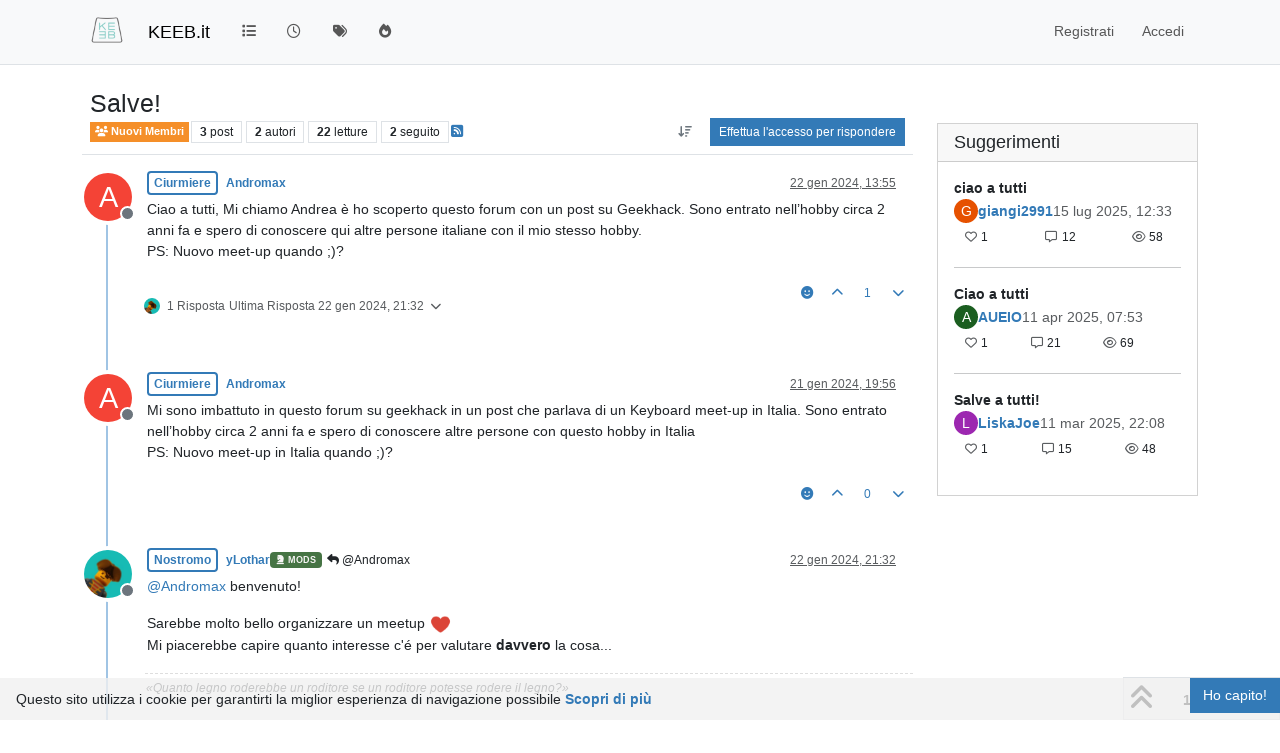

--- FILE ---
content_type: text/html; charset=utf-8
request_url: https://keeb.it/topic/451/salve/1
body_size: 15986
content:
<!DOCTYPE html>
<html lang="it" data-dir="ltr" style="direction: ltr;">
<head>
<title>Salve! / KEEB.it </title>
<meta name="viewport" content="width&#x3D;device-width, initial-scale&#x3D;1.0" />
	<meta name="content-type" content="text/html; charset=UTF-8" />
	<meta name="apple-mobile-web-app-capable" content="yes" />
	<meta name="mobile-web-app-capable" content="yes" />
	<meta property="og:site_name" content="KEEB.it" />
	<meta name="msapplication-badge" content="frequency=30; polling-uri=https://keeb.it/sitemap.xml" />
	<meta name="theme-color" content="#ffffff" />
	<meta name="keywords" content="Tastiere Meccaniche Custom,Tastiere Meccaniche,Custom Mechanical Keyboard,Custom Keyboard,Keyboards,Tastiere" />
	<meta name="msapplication-square150x150logo" content="/assets/uploads/system/site-logo.png" />
	<meta name="title" content="Salve!" />
	<meta property="og:title" content="Salve!" />
	<meta property="og:type" content="article" />
	<meta property="article:published_time" content="2024-01-22T13:55:26.168Z" />
	<meta property="article:modified_time" content="2024-01-22T21:32:24.488Z" />
	<meta property="article:section" content="Nuovi Membri" />
	<meta name="description" content="Ciao a tutti, Mi chiamo Andrea è ho scoperto questo forum con un post su Geekhack. Sono entrato nell’hobby circa 2 anni fa e spero di conoscere qui altre per..." />
	<meta property="og:description" content="Ciao a tutti, Mi chiamo Andrea è ho scoperto questo forum con un post su Geekhack. Sono entrato nell’hobby circa 2 anni fa e spero di conoscere qui altre per..." />
	<meta property="og:image" content="https://keeb.it/assets/uploads/system/site-logo.png" />
	<meta property="og:image:url" content="https://keeb.it/assets/uploads/system/site-logo.png" />
	<meta property="og:image:width" content="1200" />
	<meta property="og:image:height" content="1200" />
	<meta property="og:url" content="https://keeb.it/topic/451/salve/1" />
	
<link rel="stylesheet" type="text/css" href="/assets/client.css?v=e1d6aa6c5d5" />
<link rel="icon" type="image/x-icon" href="/assets/uploads/system/favicon.ico?v&#x3D;e1d6aa6c5d5" />
	<link rel="manifest" href="/manifest.webmanifest" crossorigin="use-credentials" />
	<link rel="search" type="application/opensearchdescription+xml" title="KEEB.it" href="/osd.xml" />
	<link rel="apple-touch-icon" href="/assets/uploads/system/touchicon-orig.png" />
	<link rel="icon" sizes="36x36" href="/assets/uploads/system/touchicon-36.png" />
	<link rel="icon" sizes="48x48" href="/assets/uploads/system/touchicon-48.png" />
	<link rel="icon" sizes="72x72" href="/assets/uploads/system/touchicon-72.png" />
	<link rel="icon" sizes="96x96" href="/assets/uploads/system/touchicon-96.png" />
	<link rel="icon" sizes="144x144" href="/assets/uploads/system/touchicon-144.png" />
	<link rel="icon" sizes="192x192" href="/assets/uploads/system/touchicon-192.png" />
	<link rel="prefetch" href="/assets/src/modules/composer.js?v&#x3D;e1d6aa6c5d5" />
	<link rel="prefetch" href="/assets/src/modules/composer/uploads.js?v&#x3D;e1d6aa6c5d5" />
	<link rel="prefetch" href="/assets/src/modules/composer/drafts.js?v&#x3D;e1d6aa6c5d5" />
	<link rel="prefetch" href="/assets/src/modules/composer/tags.js?v&#x3D;e1d6aa6c5d5" />
	<link rel="prefetch" href="/assets/src/modules/composer/categoryList.js?v&#x3D;e1d6aa6c5d5" />
	<link rel="prefetch" href="/assets/src/modules/composer/resize.js?v&#x3D;e1d6aa6c5d5" />
	<link rel="prefetch" href="/assets/src/modules/composer/autocomplete.js?v&#x3D;e1d6aa6c5d5" />
	<link rel="prefetch" href="/assets/templates/composer.tpl?v&#x3D;e1d6aa6c5d5" />
	<link rel="prefetch" href="/assets/language/it/topic.json?v&#x3D;e1d6aa6c5d5" />
	<link rel="prefetch" href="/assets/language/it/modules.json?v&#x3D;e1d6aa6c5d5" />
	<link rel="prefetch" href="/assets/language/it/tags.json?v&#x3D;e1d6aa6c5d5" />
	<link rel="prefetch stylesheet" href="/assets/plugins/nodebb-plugin-markdown/styles/default.css" />
	<link rel="prefetch" href="/assets/language/it/markdown.json?v&#x3D;e1d6aa6c5d5" />
	<link rel="stylesheet" href="https://keeb.it/assets/plugins/nodebb-plugin-emoji/emoji/styles.css?v&#x3D;e1d6aa6c5d5" />
	<link rel="canonical" href="https://keeb.it/topic/451/salve" />
	<link rel="alternate" type="application/rss+xml" href="/topic/451.rss" />
	<link rel="up" href="https://keeb.it/category/9/nuovi-membri" />
	<link rel="author" href="https://keeb.it/user/andromax" />
	
<script>
var config = JSON.parse('{"relative_path":"","upload_url":"/assets/uploads","asset_base_url":"/assets","assetBaseUrl":"/assets","siteTitle":"KEEB.it","browserTitle":"KEEB.it","description":"Il primo Forum italiano dedicato al mondo delle Tastiere Meccaniche Custom","keywords":"Tastiere Meccaniche Custom,Tastiere Meccaniche,Custom Mechanical Keyboard,Custom Keyboard,Keyboards,Tastiere","brand:logo":"&#x2F;assets&#x2F;uploads&#x2F;system&#x2F;site-logo.png","titleLayout":"&#123;pageTitle&#125; / &#123;browserTitle&#125; ","showSiteTitle":true,"maintenanceMode":false,"postQueue":1,"minimumTitleLength":3,"maximumTitleLength":255,"minimumPostLength":8,"maximumPostLength":32767,"minimumTagsPerTopic":0,"maximumTagsPerTopic":5,"minimumTagLength":2,"maximumTagLength":12,"undoTimeout":10000,"useOutgoingLinksPage":true,"outgoingLinksWhitelist":"","allowGuestHandles":false,"allowTopicsThumbnail":true,"usePagination":false,"disableChat":false,"disableChatMessageEditing":false,"maximumChatMessageLength":280,"socketioTransports":["polling","websocket"],"socketioOrigins":"https://keeb.it:*","websocketAddress":"","maxReconnectionAttempts":5,"reconnectionDelay":1500,"topicsPerPage":20,"postsPerPage":20,"maximumFileSize":2048,"theme:id":"nodebb-theme-persona","theme:src":"","defaultLang":"it","userLang":"it","loggedIn":false,"uid":-1,"cache-buster":"v=e1d6aa6c5d5","topicPostSort":"oldest_to_newest","categoryTopicSort":"recently_replied","csrf_token":false,"searchEnabled":true,"searchDefaultInQuick":"titles","bootswatchSkin":"","composer:showHelpTab":true,"enablePostHistory":true,"timeagoCutoff":30,"timeagoCodes":["af","am","ar","az-short","az","be","bg","bs","ca","cs","cy","da","de-short","de","dv","el","en-short","en","es-short","es","et","eu","fa-short","fa","fi","fr-short","fr","gl","he","hr","hu","hy","id","is","it-short","it","ja","jv","ko","ky","lt","lv","mk","nl","no","pl","pt-br-short","pt-br","pt-short","pt","ro","rs","ru","rw","si","sk","sl","sq","sr","sv","th","tr-short","tr","uk","ur","uz","vi","zh-CN","zh-TW"],"cookies":{"enabled":true,"message":"[[global:cookies.message]]","dismiss":"[[global:cookies.accept]]","link":"[[global:cookies.learn-more]]","link_url":"https:&#x2F;&#x2F;www.cookiesandyou.com"},"thumbs":{"size":512},"emailPrompt":0,"useragent":{"isSafari":false},"fontawesome":{"pro":false,"styles":["solid","brands","regular"],"version":"6.7.2"},"activitypub":{"probe":0},"acpLang":"undefined","topicSearchEnabled":false,"disableCustomUserSkins":true,"defaultBootswatchSkin":"","composer-default":{},"hideSubCategories":false,"hideCategoryLastPost":false,"enableQuickReply":true,"spam-be-gone":{"hCaptcha":{"key":"7428918c-c801-491f-bdde-0bac84784d43"}},"question-and-answer":{"defaultCid_1":"off","defaultCid_10":"off","defaultCid_11":"off","defaultCid_2":"off","defaultCid_4":"off","defaultCid_5":"off","defaultCid_6":"off","defaultCid_7":"off","defaultCid_9":"off","forceQuestions":"off","toggleLock":"off","defaultCid_12":"off","defaultCid_13":"off","defaultCid_14":"off"},"markdown":{"highlight":1,"highlightLinesLanguageList":"[]","hljsLanguages":["common"],"theme":"default.css","defaultHighlightLanguage":"","externalMark":false},"google-analytics":{"displayFeatures":"off","ga4id":"G-BP7K45REND","id":"","useUA":"off"},"recentCards":{"enableCarousel":1,"enableCarouselPagination":0,"minSlides":1,"maxSlides":4},"emojiCustomFirst":false,"maximumReactions":4,"maximumReactionsPerMessage":4,"enablePostReactions":true,"enableMessageReactions":true,"2factor":{"hasKey":false}}');
var app = {
user: JSON.parse('{"uid":-1,"username":"Ospite","displayname":"Ospite","userslug":"","fullname":"Ospite","email":"","icon:text":"?","icon:bgColor":"#aaa","groupTitle":"","groupTitleArray":[],"status":"offline","reputation":0,"email:confirmed":false,"unreadData":{"":{},"new":{},"watched":{},"unreplied":{}},"isAdmin":false,"isGlobalMod":false,"isMod":false,"privileges":{"chat":false,"chat:privileged":false,"upload:post:image":false,"upload:post:file":false,"signature":false,"invite":false,"group:create":false,"search:content":false,"search:users":false,"search:tags":false,"view:users":false,"view:tags":true,"view:groups":false,"local:login":false,"ban":false,"mute":false,"view:users:info":false},"blocks":[],"timeagoCode":"it","offline":true,"lastRoomId":null,"isEmailConfirmSent":false}')
};
document.documentElement.style.setProperty('--panel-offset', `${localStorage.getItem('panelOffset') || 0}px`);
</script>


<style>h1.keeb {
  background-color: rgba(0, 0, 0, 0);
  box-sizing: border-box;
  color: rgb(51, 122, 183);
  cursor: pointer;
  direction: ltr;
  display: block;
  font-family: -apple-system, BlinkMacSystemFont, "Segoe UI", "Helvetica Neue", Helvetica, Arial, sans-serif, "Apple Color Emoji", "Segoe UI Emoji", "Segoe UI Symbol";
  font-size: 16px;
  font-weight: 500;
  height: auto;
  line-height: 22px;
  list-style-type: none;
  overflow-wrap: break-word;
  text-align: center;
  text-decoration-color: rgb(51, 122, 183);
  text-decoration-line: none;
  text-decoration-style: solid;
  text-decoration-thickness: auto;
  text-size-adjust: 100%;
  text-transform: uppercase;
  width: auto;
  -webkit-tap-highlight-color: rgba(0, 0, 0, 0);
  margin-top: 0px;
  margin-bottom: 0px;
}

h2.keeb {
  background-color: rgba(0, 0, 0, 0);
  box-sizing: border-box;
  color: rgb(51, 122, 183);
  cursor: pointer;
  direction: ltr;
  display: inline;
  font-family: -apple-system, BlinkMacSystemFont, "Segoe UI", "Helvetica Neue", Helvetica, Arial, sans-serif, "Apple Color Emoji", "Segoe UI Emoji", "Segoe UI Symbol";
  font-size: 18px;
  font-weight: 500;
  height: auto;
  line-height: 22px;
  list-style-type: none;
  overflow-wrap: break-word;
  text-align: left;
  text-decoration-color: rgb(51, 122, 183);
  text-decoration-line: none;
  text-decoration-style: solid;
  text-decoration-thickness: auto;
  text-size-adjust: 100%;
  width: auto;
  -webkit-tap-highlight-color: rgba(0, 0, 0, 0);
}

h3.keeb {
  background-color: rgba(0, 0, 0, 0);
  box-sizing: border-box;
  color: rgb(108, 117, 125);
  direction: ltr;
  font-family: -apple-system, BlinkMacSystemFont, "Segoe UI", "Helvetica Neue", Helvetica, Arial, sans-serif, "Apple Color Emoji", "Segoe UI Emoji", "Segoe UI Symbol";
  font-size: 18px;
  font-weight: 500;
  line-height: 22px;
  list-style-image: none;
  list-style-position: outside;
  list-style-type: none;
  outline-color: rgb(108, 117, 125);
  outline-style: none;
  outline-width: 0px;
  overflow-wrap: break-word;
  text-decoration: rgb(108, 117, 125);
  text-decoration-color: rgb(108, 117, 125);
  text-decoration-line: none;
  text-decoration-style: solid;
  text-decoration-thickness: auto;
}

ol.keeb {
  list-style: none;
  counter-reset: my-awesome-counter;
}

ol.keeb li {
  counter-increment: my-awesome-counter;
}

ol.keeb li::before {
  content: counter(my-awesome-counter, decimal-leading-zero) ". ";
  color: rgb(51, 122, 183);
  font-weight: bold;
}

.topic .posts .content > p > a > .img-fluid {
  padding: 6px;
  border: 1px solid #c3c3c3;
  background-color: #eee;
  border-radius: 3px;
  margin: 10px;
}

.recent-card-body > .d-flex > .topic-info > a > .mw-100 {
  max-width: 85% !important;
  position: static;
  padding: 4px;
  border: 1px solid #c3c3c3;
  background-color: #eee;
  border-radius: 3px;
  margin: 0px 0px 0px 1.6em;
}

.recent-cards-plugin .topic-info {
  height: 16.2em;
}</style>

</head>
<body class="page-topic page-topic-451 page-topic-salve template-topic page-topic-category-9 page-topic-category-nuovi-membri parent-category-7 parent-category-9 page-status-200 theme-persona user-guest skin-noskin">
<nav id="menu" class="slideout-menu hidden">
<section class="menu-section" data-section="navigation">
<ul class="menu-section-list text-bg-dark list-unstyled"></ul>
</section>
</nav>
<nav id="chats-menu" class="slideout-menu hidden">

</nav>
<main id="panel" class="slideout-panel">
<nav class="navbar sticky-top navbar-expand-lg bg-light header border-bottom py-0" id="header-menu" component="navbar">
<div class="container-lg justify-content-start flex-nowrap">
<div class="d-flex align-items-center me-auto" style="min-width: 0px;">
<button type="button" class="navbar-toggler border-0" id="mobile-menu">
<i class="fa fa-lg fa-fw fa-bars unread-count" ></i>
<span component="unread/icon" class="notification-icon fa fa-fw fa-book unread-count" data-content="0" data-unread-url="/unread"></span>
</button>
<div class="d-inline-flex align-items-center" style="min-width: 0px;">

<a class="navbar-brand" href="/">
<img alt="" class=" forum-logo d-inline-block align-text-bottom" src="/assets/uploads/system/site-logo.png?v=e1d6aa6c5d5" />
</a>


<a class="navbar-brand text-truncate" href="/">
KEEB.it
</a>

</div>
</div>


<div component="navbar/title" class="visible-xs hidden">
<span></span>
</div>
<div id="nav-dropdown" class="collapse navbar-collapse d-none d-lg-block">
<ul id="main-nav" class="navbar-nav me-auto mb-2 mb-lg-0">


<li class="nav-item " title="Categorie">
<a class="nav-link navigation-link "
 href="&#x2F;categories" >

<i class="fa fa-fw fa-list" data-content=""></i>


<span class="visible-xs-inline">Categorie</span>


</a>

</li>



<li class="nav-item " title="Recenti">
<a class="nav-link navigation-link "
 href="&#x2F;recent" >

<i class="fa fa-fw fa-clock-o" data-content=""></i>


<span class="visible-xs-inline">Recenti</span>


</a>

</li>



<li class="nav-item " title="Tag">
<a class="nav-link navigation-link "
 href="&#x2F;tags" >

<i class="fa fa-fw fa-tags" data-content=""></i>


<span class="visible-xs-inline">Tag</span>


</a>

</li>



<li class="nav-item " title="Popolare">
<a class="nav-link navigation-link "
 href="&#x2F;popular" >

<i class="fa fa-fw fa-fire" data-content=""></i>


<span class="visible-xs-inline">Popolare</span>


</a>

</li>


</ul>
<ul class="navbar-nav mb-2 mb-lg-0 hidden-xs">
<li class="nav-item">
<a href="#" id="reconnect" class="nav-link hide" title="Sembra che la tua connessione a KEEB.it sia stata persa, per favore attendi mentre proviamo a riconnetterti.">
<i class="fa fa-check"></i>
</a>
</li>
</ul>



<ul id="logged-out-menu" class="navbar-nav me-0 mb-2 mb-lg-0 align-items-center">

<li class="nav-item">
<a class="nav-link" href="/register">
<i class="fa fa-pencil fa-fw d-inline-block d-sm-none"></i>
<span>Registrati</span>
</a>
</li>

<li class="nav-item">
<a class="nav-link" href="/login">
<i class="fa fa-sign-in fa-fw d-inline-block d-sm-none"></i>
<span>Accedi</span>
</a>
</li>
</ul>


</div>
</div>
</nav>
<script>
const rect = document.getElementById('header-menu').getBoundingClientRect();
const offset = Math.max(0, rect.bottom);
document.documentElement.style.setProperty('--panel-offset', offset + `px`);
</script>
<div class="container-lg pt-3" id="content">
<noscript>
<div class="alert alert-danger">
<p>
Your browser does not seem to support JavaScript. As a result, your viewing experience will be diminished, and you have been placed in <strong>read-only mode</strong>.
</p>
<p>
Please download a browser that supports JavaScript, or enable it if it's disabled (i.e. NoScript).
</p>
</div>
</noscript>
<div data-widget-area="header">

 <div><h1 class="keeb" id="keebclaim"></h1></div>

</div>
<div class="row mb-5">
<div class="topic col-lg-9 col-sm-12" itemid="/topic/451/salve/1" itemscope itemtype="https://schema.org/DiscussionForumPosting">
<meta itemprop="headline" content="Salve!">
<meta itemprop="text" content="Salve!">
<meta itemprop="url" content="/topic/451/salve/1">
<meta itemprop="datePublished" content="2024-01-22T13:55:26.168Z">
<meta itemprop="dateModified" content="2024-01-22T21:32:24.488Z">
<div itemprop="author" itemscope itemtype="https://schema.org/Person">
<meta itemprop="name" content="Andromax">
<meta itemprop="url" content="/user/andromax">
</div>
<div class="topic-header sticky-top mb-3 bg-body">
<div class="d-flex flex-wrap gap-3 border-bottom p-2">
<div class="d-flex flex-column gap-2 flex-grow-1">
<h1 component="post/header" class="mb-0" itemprop="name">
<div class="topic-title d-flex">
<span class="fs-3" component="topic/title">Salve!</span>
</div>
</h1>
<div class="topic-info d-flex gap-2 align-items-center flex-wrap">
<span component="topic/labels" class="d-flex gap-2 hidden">
<span component="topic/scheduled" class="badge badge border border-gray-300 text-body hidden">
<i class="fa fa-clock-o"></i> Pianificato
</span>
<span component="topic/pinned" class="badge badge border border-gray-300 text-body hidden">
<i class="fa fa-thumb-tack"></i> Fissato
</span>
<span component="topic/locked" class="badge badge border border-gray-300 text-body hidden">
<i class="fa fa-lock"></i> Bloccato
</span>
<a component="topic/moved" href="/category/" class="badge badge border border-gray-300 text-body text-decoration-none hidden">
<i class="fa fa-arrow-circle-right"></i> Spostato
</a>

</span>
<a href="/category/9/nuovi-membri" class="badge px-1 text-truncate text-decoration-none border" style="color: #ffffff;background-color: #f58f29;border-color: #f58f29!important; max-width: 70vw;">
			<i class="fa fa-fw fa-users"></i>
			Nuovi Membri
		</a>
<div data-tid="451" component="topic/tags" class="lh-1 tags tag-list d-flex flex-wrap hidden-xs hidden-empty gap-2"></div>
<div class="d-flex gap-2"><span class="badge text-body border border-gray-300 stats text-xs">
<i class="fa-regular fa-fw fa-message visible-xs-inline" title="Post"></i>
<span component="topic/post-count" title="3" class="fw-bold">3</span>
<span class="hidden-xs text-lowercase fw-normal">Post</span>
</span>
<span class="badge text-body border border-gray-300 stats text-xs">
<i class="fa fa-fw fa-user visible-xs-inline" title="Autori"></i>
<span title="2" class="fw-bold">2</span>
<span class="hidden-xs text-lowercase fw-normal">Autori</span>
</span>
<span class="badge text-body border border-gray-300 stats text-xs">
<i class="fa fa-fw fa-eye visible-xs-inline" title="Letture"></i>
<span class="fw-bold" title="22">22</span>
<span class="hidden-xs text-lowercase fw-normal">Letture</span>
</span>

<span class="badge text-body border border-gray-300 stats text-xs">
<i class="fa fa-fw fa-bell-o visible-xs-inline" title="Seguito"></i>
<span class="fw-bold" title="22">2</span>
<span class="hidden-xs text-lowercase fw-normal">Seguito</span>
</span>
</div>

<a class="hidden-xs" target="_blank" href="/topic/451.rss"><i class="fa fa-rss-square"></i></a>


<div class="ms-auto">
<div class="topic-main-buttons float-end d-inline-block">
<span class="loading-indicator btn float-start hidden" done="0">
<span class="hidden-xs">Caricamento altri post</span> <i class="fa fa-refresh fa-spin"></i>
</span>


<div title="Ordina per" class="btn-group bottom-sheet hidden-xs" component="thread/sort">
<button class="btn btn-sm btn-ghost dropdown-toggle" data-bs-toggle="dropdown" aria-haspopup="true" aria-expanded="false" aria-label="Opzione ordinamento post, Da Vecchi a Nuovi">
<i class="fa fa-fw fa-arrow-down-wide-short text-secondary"></i></button>
<ul class="dropdown-menu dropdown-menu-end p-1 text-sm" role="menu">
<li>
<a class="dropdown-item rounded-1 d-flex align-items-center gap-2" href="#" class="oldest_to_newest" data-sort="oldest_to_newest" role="menuitem">
<span class="flex-grow-1">Da Vecchi a Nuovi</span>
<i class="flex-shrink-0 fa fa-fw text-secondary"></i>
</a>
</li>
<li>
<a class="dropdown-item rounded-1 d-flex align-items-center gap-2" href="#" class="newest_to_oldest" data-sort="newest_to_oldest" role="menuitem">
<span class="flex-grow-1">Da Nuovi a Vecchi</span>
<i class="flex-shrink-0 fa fa-fw text-secondary"></i>
</a>
</li>
<li>
<a class="dropdown-item rounded-1 d-flex align-items-center gap-2" href="#" class="most_votes" data-sort="most_votes" role="menuitem">
<span class="flex-grow-1">Più Voti</span>
<i class="flex-shrink-0 fa fa-fw text-secondary"></i>
</a>
</li>
</ul>
</div>
<div class="d-inline-block">

</div>
<div component="topic/reply/container" class="btn-group bottom-sheet hidden">
<a href="/compose?tid=451" class="btn btn-sm btn-primary" component="topic/reply" data-ajaxify="false" role="button"><i class="fa fa-reply visible-xs-inline"></i><span class="visible-sm-inline visible-md-inline visible-lg-inline"> Rispondi</span></a>
<button type="button" class="btn btn-sm btn-primary dropdown-toggle" data-bs-toggle="dropdown" aria-haspopup="true" aria-expanded="false">
<span class="caret"></span>
</button>
<ul class="dropdown-menu dropdown-menu-end" role="menu">
<li><a class="dropdown-item" href="#" component="topic/reply-as-topic" role="menuitem">Risposta alla discussione</a></li>
</ul>
</div>


<a component="topic/reply/guest" href="/login" class="btn btn-sm btn-primary">Effettua l'accesso per rispondere</a>


</div>
</div>
</div>
</div>
<div class="d-flex flex-wrap gap-2 align-items-center hidden-empty " component="topic/thumb/list">
</div>
</div>
</div>



<div component="topic/deleted/message" class="alert alert-warning d-flex justify-content-between flex-wrap hidden">
<span>Questa discussione è stata eliminata. Solo gli utenti con diritti di gestione possono vederla.</span>
<span>

</span>
</div>

<ul component="topic" class="posts timeline" data-tid="451" data-cid="9">

<li component="post" class="  topic-owner-post" data-index="0" data-pid="1557" data-uid="103" data-timestamp="1705931726168" data-username="Andromax" data-userslug="andromax" itemprop="comment" itemtype="http://schema.org/Comment" itemscope>
<a component="post/anchor" data-index="0" id="1"></a>
<meta itemprop="datePublished" content="2024-01-22T13:55:26.168Z">
<meta itemprop="dateModified" content="">

<div class="clearfix post-header">
<div class="icon float-start">
<a href="/user/andromax">
<span title="Andromax" data-uid="103" class="avatar  avatar-rounded" component="user/picture" style="--avatar-size: 48px; background-color: #f44336">A</span>

<span component="user/status" class="position-absolute top-100 start-100 border border-white border-2 rounded-circle status offline"><span class="visually-hidden">Non in linea</span></span>

</a>
</div>
<small class="d-flex">
<div class="d-flex align-items-center gap-1 flex-wrap w-100">
<strong class="text-nowrap" itemprop="author" itemscope itemtype="https://schema.org/Person">
<meta itemprop="name" content="Andromax">
<meta itemprop="url" content="/user/andromax">
<a href="/user/andromax" data-username="Andromax" data-uid="103">Andromax</a>
</strong>


<span class="visible-xs-inline-block visible-sm-inline-block visible-md-inline-block visible-lg-inline-block">

<span>

</span>
</span>
<div class="d-flex align-items-center gap-1 flex-grow-1 justify-content-end">
<span>
<i component="post/edit-indicator" class="fa fa-pencil-square edit-icon hidden"></i>
<span data-editor="" component="post/editor" class="hidden">ultima modifica di  <span class="timeago" title="Invalid Date"></span></span>
<span class="visible-xs-inline-block visible-sm-inline-block visible-md-inline-block visible-lg-inline-block">
<a class="permalink text-muted" href="/post/1557"><span class="timeago" title="2024-01-22T13:55:26.168Z"></span></a>
</span>
</span>
<span class="bookmarked"><i class="fa fa-bookmark-o"></i></span>
</div>
</div>
</small>
</div>
<br />
<div class="content" component="post/content" itemprop="text">
<p dir="auto">Ciao a tutti, Mi chiamo Andrea è ho scoperto questo forum con un post su Geekhack. Sono entrato nell’hobby circa 2 anni fa e spero di conoscere qui altre persone italiane con il mio stesso hobby.<br />
PS: Nuovo meet-up quando ;)?</p>

</div>
<div class="post-footer">

<div class="clearfix">

<a component="post/reply-count" data-target-component="post/replies/container" href="#" class="threaded-replies user-select-none float-start text-muted ">
<span component="post/reply-count/avatars" class="avatars d-inline-flex gap-1 align-items-top hidden-xs ">

<span><img title="yLothar" data-uid="4" class="avatar  avatar-rounded" alt="yLothar" loading="lazy" component="avatar/picture" src="/assets/uploads/profile/uid-4/4-profileavatar-1716235456425.jpeg" style="--avatar-size: 16px;" onError="this.remove()" itemprop="image" /><span title="yLothar" data-uid="4" class="avatar  avatar-rounded" component="avatar/icon" style="--avatar-size: 16px; background-color: #ff5722">Y</span></span>


</span>
<span class="replies-count small" component="post/reply-count/text" data-replies="1">1 Risposta</span>
<span class="replies-last hidden-xs small">Ultima Risposta <span class="timeago" title="2024-01-22T21:32:24.488Z"></span></span>
<i class="fa fa-fw fa-chevron-down" component="post/replies/open"></i>
</a>

<small class="d-flex justify-content-end align-items-center gap-1" component="post/actions">

<span class="reactions" component="post/reactions" data-pid="1557">

<a href="#" class="reaction-add btn btn-ghost btn-sm " component="post/reaction/add" data-pid="1557" title="Add reaction">
<i class="fa fa-face-smile text-primary"></i>
</a>
</span>

<span class="post-tools">
<a component="post/reply" href="#" class="btn btn-sm btn-link user-select-none hidden">Rispondi</a>
<a component="post/quote" href="#" class="btn btn-sm btn-link user-select-none hidden">Cita</a>
</span>


<span class="votes">
<a component="post/upvote" href="#" class="btn btn-sm btn-link ">
<i class="fa fa-chevron-up"></i>
</a>
<span class="btn btn-sm btn-link" component="post/vote-count" data-votes="1">1</span>

<a component="post/downvote" href="#" class="btn btn-sm btn-link ">
<i class="fa fa-chevron-down"></i>
</a>

</span>

<span component="post/tools" class="dropdown bottom-sheet d-inline-block hidden">
<a class="btn btn-link btn-sm dropdown-toggle" href="#" data-bs-toggle="dropdown" aria-haspopup="true" aria-expanded="false"><i class="fa fa-fw fa-ellipsis-v"></i></a>
<ul class="dropdown-menu dropdown-menu-end p-1 text-sm" role="menu"></ul>
</span>
</small>
</div>
<div component="post/replies/container"></div>
</div>

</li>




<li component="post" class="  topic-owner-post" data-index="1" data-pid="1724" data-uid="103" data-timestamp="1705867001652" data-username="Andromax" data-userslug="andromax" itemprop="comment" itemtype="http://schema.org/Comment" itemscope>
<a component="post/anchor" data-index="1" id="2"></a>
<meta itemprop="datePublished" content="2024-01-21T19:56:41.652Z">
<meta itemprop="dateModified" content="">

<div class="clearfix post-header">
<div class="icon float-start">
<a href="/user/andromax">
<span title="Andromax" data-uid="103" class="avatar  avatar-rounded" component="user/picture" style="--avatar-size: 48px; background-color: #f44336">A</span>

<span component="user/status" class="position-absolute top-100 start-100 border border-white border-2 rounded-circle status offline"><span class="visually-hidden">Non in linea</span></span>

</a>
</div>
<small class="d-flex">
<div class="d-flex align-items-center gap-1 flex-wrap w-100">
<strong class="text-nowrap" itemprop="author" itemscope itemtype="https://schema.org/Person">
<meta itemprop="name" content="Andromax">
<meta itemprop="url" content="/user/andromax">
<a href="/user/andromax" data-username="Andromax" data-uid="103">Andromax</a>
</strong>


<span class="visible-xs-inline-block visible-sm-inline-block visible-md-inline-block visible-lg-inline-block">

<span>

</span>
</span>
<div class="d-flex align-items-center gap-1 flex-grow-1 justify-content-end">
<span>
<i component="post/edit-indicator" class="fa fa-pencil-square edit-icon hidden"></i>
<span data-editor="" component="post/editor" class="hidden">ultima modifica di  <span class="timeago" title="Invalid Date"></span></span>
<span class="visible-xs-inline-block visible-sm-inline-block visible-md-inline-block visible-lg-inline-block">
<a class="permalink text-muted" href="/post/1724"><span class="timeago" title="2024-01-21T19:56:41.652Z"></span></a>
</span>
</span>
<span class="bookmarked"><i class="fa fa-bookmark-o"></i></span>
</div>
</div>
</small>
</div>
<br />
<div class="content" component="post/content" itemprop="text">
<p dir="auto">Mi sono imbattuto in questo forum su geekhack in un post che parlava di un Keyboard meet-up in Italia. Sono entrato nell’hobby circa 2 anni fa e spero di conoscere altre persone con questo hobby in Italia<br />
PS: Nuovo meet-up in Italia quando ;)?</p>

</div>
<div class="post-footer">

<div class="clearfix">

<a component="post/reply-count" data-target-component="post/replies/container" href="#" class="threaded-replies user-select-none float-start text-muted hidden">
<span component="post/reply-count/avatars" class="avatars d-inline-flex gap-1 align-items-top hidden-xs ">


</span>
<span class="replies-count small" component="post/reply-count/text" data-replies="0">1 Risposta</span>
<span class="replies-last hidden-xs small">Ultima Risposta <span class="timeago" title=""></span></span>
<i class="fa fa-fw fa-chevron-down" component="post/replies/open"></i>
</a>

<small class="d-flex justify-content-end align-items-center gap-1" component="post/actions">

<span class="reactions" component="post/reactions" data-pid="1724">

<a href="#" class="reaction-add btn btn-ghost btn-sm " component="post/reaction/add" data-pid="1724" title="Add reaction">
<i class="fa fa-face-smile text-primary"></i>
</a>
</span>

<span class="post-tools">
<a component="post/reply" href="#" class="btn btn-sm btn-link user-select-none hidden">Rispondi</a>
<a component="post/quote" href="#" class="btn btn-sm btn-link user-select-none hidden">Cita</a>
</span>


<span class="votes">
<a component="post/upvote" href="#" class="btn btn-sm btn-link ">
<i class="fa fa-chevron-up"></i>
</a>
<span class="btn btn-sm btn-link" component="post/vote-count" data-votes="0">0</span>

<a component="post/downvote" href="#" class="btn btn-sm btn-link ">
<i class="fa fa-chevron-down"></i>
</a>

</span>

<span component="post/tools" class="dropdown bottom-sheet d-inline-block hidden">
<a class="btn btn-link btn-sm dropdown-toggle" href="#" data-bs-toggle="dropdown" aria-haspopup="true" aria-expanded="false"><i class="fa fa-fw fa-ellipsis-v"></i></a>
<ul class="dropdown-menu dropdown-menu-end p-1 text-sm" role="menu"></ul>
</span>
</small>
</div>
<div component="post/replies/container"></div>
</div>

</li>




<li component="post" class="  " data-index="2" data-pid="1559" data-uid="4" data-timestamp="1705959144488" data-username="yLothar" data-userslug="ylothar" itemprop="comment" itemtype="http://schema.org/Comment" itemscope>
<a component="post/anchor" data-index="2" id="3"></a>
<meta itemprop="datePublished" content="2024-01-22T21:32:24.488Z">
<meta itemprop="dateModified" content="">

<div class="clearfix post-header">
<div class="icon float-start">
<a href="/user/ylothar">
<img title="yLothar" data-uid="4" class="avatar  avatar-rounded" alt="yLothar" loading="lazy" component="user/picture" src="/assets/uploads/profile/uid-4/4-profileavatar-1716235456425.jpeg" style="--avatar-size: 48px;" onError="this.remove()" itemprop="image" /><span title="yLothar" data-uid="4" class="avatar  avatar-rounded" component="user/picture" style="--avatar-size: 48px; background-color: #ff5722">Y</span>

<span component="user/status" class="position-absolute top-100 start-100 border border-white border-2 rounded-circle status offline"><span class="visually-hidden">Non in linea</span></span>

</a>
</div>
<small class="d-flex">
<div class="d-flex align-items-center gap-1 flex-wrap w-100">
<strong class="text-nowrap" itemprop="author" itemscope itemtype="https://schema.org/Person">
<meta itemprop="name" content="yLothar">
<meta itemprop="url" content="/user/ylothar">
<a href="/user/ylothar" data-username="yLothar" data-uid="4">yLothar</a>
</strong>


<a href="/groups/global-moderators" class="badge rounded-1 text-uppercase text-truncate" style="max-width: 150px;color:#f6f5f4;background-color: #467444;"><i class="fa fa-chess-knight me-1"></i><span class="badge-text">Mods</span></a>



<span class="visible-xs-inline-block visible-sm-inline-block visible-md-inline-block visible-lg-inline-block">

<a component="post/parent" class="btn btn-sm btn-ghost py-0 px-1 text-xs hidden-xs" data-topid="1557" href="/post/1557"><i class="fa fa-reply"></i> @Andromax</a>

<span>

</span>
</span>
<div class="d-flex align-items-center gap-1 flex-grow-1 justify-content-end">
<span>
<i component="post/edit-indicator" class="fa fa-pencil-square edit-icon hidden"></i>
<span data-editor="" component="post/editor" class="hidden">ultima modifica di  <span class="timeago" title="Invalid Date"></span></span>
<span class="visible-xs-inline-block visible-sm-inline-block visible-md-inline-block visible-lg-inline-block">
<a class="permalink text-muted" href="/post/1559"><span class="timeago" title="2024-01-22T21:32:24.488Z"></span></a>
</span>
</span>
<span class="bookmarked"><i class="fa fa-bookmark-o"></i></span>
</div>
</div>
</small>
</div>
<br />
<div class="content" component="post/content" itemprop="text">
<p dir="auto"><a class="plugin-mentions-user plugin-mentions-a" href="/user/andromax" aria-label="Profile: Andromax">@<bdi>Andromax</bdi></a> benvenuto!</p>
<p dir="auto">Sarebbe molto bello organizzare un meetup <img src="https://keeb.it/assets/plugins/nodebb-plugin-emoji/emoji/android/2665.png?v=e1d6aa6c5d5" class="not-responsive emoji emoji-android emoji--hearts" style="height:23px;width:auto;vertical-align:middle" title=":hearts:" alt="♥" /><br />
Mi piacerebbe capire quanto interesse c'é per valutare <strong>davvero</strong> la cosa...</p>

</div>
<div class="post-footer">

<div component="post/signature" data-uid="4" class="post-signature"><p dir="auto">«Quanto legno roderebbe un roditore se un roditore potesse rodere il legno?»</p>
</div>

<div class="clearfix">

<a component="post/reply-count" data-target-component="post/replies/container" href="#" class="threaded-replies user-select-none float-start text-muted hidden">
<span component="post/reply-count/avatars" class="avatars d-inline-flex gap-1 align-items-top hidden-xs ">


</span>
<span class="replies-count small" component="post/reply-count/text" data-replies="0">1 Risposta</span>
<span class="replies-last hidden-xs small">Ultima Risposta <span class="timeago" title=""></span></span>
<i class="fa fa-fw fa-chevron-down" component="post/replies/open"></i>
</a>

<small class="d-flex justify-content-end align-items-center gap-1" component="post/actions">

<span class="reactions" component="post/reactions" data-pid="1559">

<a href="#" class="reaction-add btn btn-ghost btn-sm " component="post/reaction/add" data-pid="1559" title="Add reaction">
<i class="fa fa-face-smile text-primary"></i>
</a>
</span>

<span class="post-tools">
<a component="post/reply" href="#" class="btn btn-sm btn-link user-select-none hidden">Rispondi</a>
<a component="post/quote" href="#" class="btn btn-sm btn-link user-select-none hidden">Cita</a>
</span>


<span class="votes">
<a component="post/upvote" href="#" class="btn btn-sm btn-link ">
<i class="fa fa-chevron-up"></i>
</a>
<span class="btn btn-sm btn-link" component="post/vote-count" data-votes="0">0</span>

<a component="post/downvote" href="#" class="btn btn-sm btn-link ">
<i class="fa fa-chevron-down"></i>
</a>

</span>

<span component="post/tools" class="dropdown bottom-sheet d-inline-block hidden">
<a class="btn btn-link btn-sm dropdown-toggle" href="#" data-bs-toggle="dropdown" aria-haspopup="true" aria-expanded="false"><i class="fa fa-fw fa-ellipsis-v"></i></a>
<ul class="dropdown-menu dropdown-menu-end p-1 text-sm" role="menu"></ul>
</span>
</small>
</div>
<div component="post/replies/container"></div>
</div>

</li>




</ul>





<div class="pagination-block border border-1 text-bg-light text-center">
<div class="progress-bar bg-info"></div>
<div class="wrapper dropup">
<i class="fa fa-2x fa-angle-double-up pointer fa-fw pagetop"></i>
<a href="#" class="text-reset dropdown-toggle d-inline-block text-decoration-none" data-bs-toggle="dropdown" data-bs-reference="parent" aria-haspopup="true" aria-expanded="false">
<span class="pagination-text"></span>
</a>
<i class="fa fa-2x fa-angle-double-down pointer fa-fw pagebottom"></i>
<ul class="dropdown-menu dropdown-menu-end" role="menu">
<li>
<div class="row">
<div class="col-8 post-content"></div>
<div class="col-4 text-end">
<div class="scroller-content">
<span class="pointer pagetop">Primo post <i class="fa fa-angle-double-up"></i></span>
<div class="scroller-container">
<div class="scroller-thumb">
<span class="thumb-text"></span>
<div class="scroller-thumb-icon"></div>
</div>
</div>
<span class="pointer pagebottom">Ultimo post <i class="fa fa-angle-double-down"></i></span>
</div>
</div>
</div>
<div class="row">
<div class="col-6">
<button id="myNextPostBtn" class="btn btn-outline-secondary form-control" disabled>Vai al mio prossimo post</button>
</div>
<div class="col-6">
<input type="number" class="form-control" id="indexInput" placeholder="Vai all'indice dei post">
</div>
</div>
</li>
</ul>
</div>
</div>
</div>
<div data-widget-area="sidebar" class="col-lg-3 col-sm-12 ">

<br/><br/>

<div class="card"><h5 class="card-header">Suggerimenti</h5><div class="card-body"><div class="category">

<ul class="list-unstyled d-flex flex-column">

<li class="widget-topics">
<div class="d-flex gap-3 flex-row">

<div class="d-flex flex-column gap-2">
<a class="topic-title fw-semibold fs-6 text-reset text-break d-block" href="/topic/622/ciao-a-tutti">ciao a tutti</a>
<div class="d-flex gap-2 align-items-center text-sm">
<a class="text-decoration-none avatar-tooltip" title="giangi2991" href="/user/giangi2991">
<span title="giangi2991" data-uid="161" class="avatar  avatar-rounded" component="avatar/icon" style="--avatar-size: 24px; background-color: #e65100">G</span>
</a>
<div class="post-author d-flex align-items-center gap-1">
<a class="lh-1 fw-semibold text-nowrap" href="/user/giangi2991">giangi2991</a>
</div>
<span class="timeago text-muted lh-1 text-nowrap" title="2025-07-15T12:33:14.292Z"></span>
</div>
<div class="d-flex justify-content-between">
<div class="btn btn-link btn-sm text-body pe-none"><i class="fa-fw fa-heart text-xs fa-regular text-muted"></i> 1</div>
<div class="btn btn-link btn-sm text-body pe-none"><i class="fa-fw fa-regular fa-message text-xs text-muted"></i> 12</div>
<div class="btn btn-link btn-sm text-body pe-none"><i class="fa-fw fa-regular fa-eye text-xs text-muted"></i> 58</div>
</div>
</div>
</div>

<hr/>

</li>

<li class="widget-topics">
<div class="d-flex gap-3 flex-row">

<div class="d-flex flex-column gap-2">
<a class="topic-title fw-semibold fs-6 text-reset text-break d-block" href="/topic/599/ciao-a-tutti">Ciao a tutti</a>
<div class="d-flex gap-2 align-items-center text-sm">
<a class="text-decoration-none avatar-tooltip" title="AUEIO" href="/user/aueio">
<span title="AUEIO" data-uid="156" class="avatar  avatar-rounded" component="avatar/icon" style="--avatar-size: 24px; background-color: #1b5e20">A</span>
</a>
<div class="post-author d-flex align-items-center gap-1">
<a class="lh-1 fw-semibold text-nowrap" href="/user/aueio">AUEIO</a>
</div>
<span class="timeago text-muted lh-1 text-nowrap" title="2025-04-11T07:53:56.648Z"></span>
</div>
<div class="d-flex justify-content-between">
<div class="btn btn-link btn-sm text-body pe-none"><i class="fa-fw fa-heart text-xs fa-regular text-muted"></i> 1</div>
<div class="btn btn-link btn-sm text-body pe-none"><i class="fa-fw fa-regular fa-message text-xs text-muted"></i> 21</div>
<div class="btn btn-link btn-sm text-body pe-none"><i class="fa-fw fa-regular fa-eye text-xs text-muted"></i> 69</div>
</div>
</div>
</div>

<hr/>

</li>

<li class="widget-topics">
<div class="d-flex gap-3 flex-row">

<div class="d-flex flex-column gap-2">
<a class="topic-title fw-semibold fs-6 text-reset text-break d-block" href="/topic/594/salve-a-tutti">Salve a tutti!</a>
<div class="d-flex gap-2 align-items-center text-sm">
<a class="text-decoration-none avatar-tooltip" title="LiskaJoe" href="/user/liskajoe">
<span title="LiskaJoe" data-uid="152" class="avatar  avatar-rounded" component="avatar/icon" style="--avatar-size: 24px; background-color: #9c27b0">L</span>
</a>
<div class="post-author d-flex align-items-center gap-1">
<a class="lh-1 fw-semibold text-nowrap" href="/user/liskajoe">LiskaJoe</a>
</div>
<span class="timeago text-muted lh-1 text-nowrap" title="2025-03-11T22:08:04.099Z"></span>
</div>
<div class="d-flex justify-content-between">
<div class="btn btn-link btn-sm text-body pe-none"><i class="fa-fw fa-heart text-xs fa-regular text-muted"></i> 1</div>
<div class="btn btn-link btn-sm text-body pe-none"><i class="fa-fw fa-regular fa-message text-xs text-muted"></i> 15</div>
<div class="btn btn-link btn-sm text-body pe-none"><i class="fa-fw fa-regular fa-eye text-xs text-muted"></i> 48</div>
</div>
</div>
</div>

</li>

</ul>

</div></div></div>

</div>
</div>
<div data-widget-area="footer">

<footer id="footer" class="container footer">
<div>
Forum dedicato alle <i class="fa fa-keyboard" style="color:#78c6bf"></i> + <i class="fa fa-gears" style="color:#78c6bf"></i> creato con i <i class="fa fa-coins" style="color:#ffa630"></i> rubati sull'Isola del <i class="fa fa-skull" style="color:#df2935"></i> e trafugati fin qui via <i class="fa fa-water" style="color:#00518f"></i> dal Temibile <i class="fa fa-skull-crossbones"></i> Pirata <a href="https://keeb.it/talk/user/ylothar">yLothar</a>.
	</div>
</footer>

</div>

<noscript>
<nav component="pagination" class="pagination-container hidden" aria-label="Impaginazione">
<ul class="pagination hidden-xs justify-content-center">
<li class="page-item previous float-start disabled">
<a class="page-link" href="?" data-page="1" aria-label="Pagina precedente"><i class="fa fa-chevron-left"></i> </a>
</li>

<li class="page-item next float-end disabled">
<a class="page-link" href="?" data-page="1" aria-label="Pagina successiva"><i class="fa fa-chevron-right"></i></a>
</li>
</ul>
<ul class="pagination hidden-sm hidden-md hidden-lg justify-content-center">
<li class="page-item first disabled">
<a class="page-link" href="?" data-page="1" aria-label="Prima pagina"><i class="fa fa-fast-backward"></i> </a>
</li>
<li class="page-item previous disabled">
<a class="page-link" href="?" data-page="1" aria-label="Pagina precedente"><i class="fa fa-chevron-left"></i> </a>
</li>
<li component="pagination/select-page" class="page-item page select-page">
<a class="page-link" href="#" aria-label="Vai alla pagina">1 / 1</a>
</li>
<li class="page-item next disabled">
<a class="page-link" href="?" data-page="1" aria-label="Pagina successiva"><i class="fa fa-chevron-right"></i></a>
</li>
<li class="page-item last disabled">
<a class="page-link" href="?" data-page="1" aria-label="Ultima pagina"><i class="fa fa-fast-forward"></i> </a>
</li>
</ul>
</nav>
</noscript>
<script id="ajaxify-data" type="application/json">{"cid":9,"lastposttime":1705959144488,"mainPid":1557,"postcount":3,"slug":"451/salve","tid":451,"timestamp":1705931726168,"title":"Salve!","uid":103,"viewcount":22,"postercount":2,"teaserPid":1559,"downvotes":0,"upvotes":1,"followercount":2,"deleted":0,"locked":0,"pinned":0,"pinExpiry":0,"deleterUid":0,"titleRaw":"Salve!","timestampISO":"2024-01-22T13:55:26.168Z","scheduled":false,"lastposttimeISO":"2024-01-22T21:32:24.488Z","pinExpiryISO":"","votes":1,"tags":[],"thumbs":[],"posts":[{"content":"<p dir=\"auto\">Ciao a tutti, Mi chiamo Andrea è ho scoperto questo forum con un post su Geekhack. Sono entrato nell’hobby circa 2 anni fa e spero di conoscere qui altre persone italiane con il mio stesso hobby.<br />\nPS: Nuovo meet-up quando ;)?<\/p>\n","pid":1557,"tid":451,"timestamp":1705931726168,"uid":103,"replies":{"hasMore":false,"hasSingleImmediateReply":false,"users":[{"uid":4,"username":"yLothar","userslug":"ylothar","picture":"/assets/uploads/profile/uid-4/4-profileavatar-1716235456425.jpeg","displayname":"yLothar","icon:bgColor":"#ff5722","icon:text":"Y","isLocal":true}],"text":"[[topic:one-reply-to-this-post]]","count":1,"timestampISO":"2024-01-22T21:32:24.488Z"},"downvotes":0,"upvotes":1,"deleted":0,"deleterUid":0,"edited":0,"bookmarks":0,"announces":0,"votes":1,"timestampISO":"2024-01-22T13:55:26.168Z","editedISO":"","attachments":[],"uploads":[],"reactions":[],"index":0,"user":{"uid":103,"username":"Andromax","userslug":"andromax","reputation":28,"postcount":25,"topiccount":4,"picture":null,"signature":"","banned":false,"banned:expire":0,"status":"offline","lastonline":1730905539648,"groupTitle":null,"mutedUntil":0,"displayname":"Andromax","groupTitleArray":[],"icon:bgColor":"#f44336","icon:text":"A","lastonlineISO":"2024-11-06T15:05:39.648Z","muted":false,"banned_until":0,"banned_until_readable":"Not Banned","isLocal":true,"selectedGroups":[],"custom_profile_info":[],"level":{"level-name":"Ciurmiere","min-reputation":10,"level-index":2,"next-level":{"level-name":"Cannonaro","min-reputation":50,"level-index":3,"next-level":{"level-name":"Avvistatore","min-reputation":100,"level-index":4,"next-level":{"level-name":"Nostromo","min-reputation":150,"level-index":5,"next-level":{"level-name":"Timoniere","min-reputation":250,"level-index":6,"next-level":{"level-name":"Ufficiale di rotta","min-reputation":350,"level-index":7,"next-level":{"level-name":"Ufficiale di bordo","min-reputation":500,"level-index":8,"next-level":{"level-name":"Quartiermastro","min-reputation":750,"level-index":9,"next-level":{"level-name":"Capitano","min-reputation":1000,"level-index":10}}}}}}}},"reputation":28}},"editor":null,"bookmarked":false,"upvoted":false,"downvoted":false,"selfPost":false,"events":[],"topicOwnerPost":true,"display_edit_tools":false,"display_delete_tools":false,"display_moderator_tools":false,"display_move_tools":false,"display_post_menu":0},{"content":"<p dir=\"auto\">Mi sono imbattuto in questo forum su geekhack in un post che parlava di un Keyboard meet-up in Italia. Sono entrato nell’hobby circa 2 anni fa e spero di conoscere altre persone con questo hobby in Italia<br />\nPS: Nuovo meet-up in Italia quando ;)?<\/p>\n","pid":1724,"tid":451,"timestamp":1705867001652,"uid":103,"deleted":0,"upvotes":0,"downvotes":0,"deleterUid":0,"edited":0,"replies":{"hasMore":false,"hasSingleImmediateReply":false,"users":[],"text":"[[topic:one-reply-to-this-post]]","count":0},"bookmarks":0,"announces":0,"votes":0,"timestampISO":"2024-01-21T19:56:41.652Z","editedISO":"","attachments":[],"uploads":[],"reactions":[],"index":1,"user":{"uid":103,"username":"Andromax","userslug":"andromax","reputation":28,"postcount":25,"topiccount":4,"picture":null,"signature":"","banned":false,"banned:expire":0,"status":"offline","lastonline":1730905539648,"groupTitle":null,"mutedUntil":0,"displayname":"Andromax","groupTitleArray":[],"icon:bgColor":"#f44336","icon:text":"A","lastonlineISO":"2024-11-06T15:05:39.648Z","muted":false,"banned_until":0,"banned_until_readable":"Not Banned","isLocal":true,"selectedGroups":[],"custom_profile_info":[],"level":{"level-name":"Ciurmiere","min-reputation":10,"level-index":2,"next-level":{"level-name":"Cannonaro","min-reputation":50,"level-index":3,"next-level":{"level-name":"Avvistatore","min-reputation":100,"level-index":4,"next-level":{"level-name":"Nostromo","min-reputation":150,"level-index":5,"next-level":{"level-name":"Timoniere","min-reputation":250,"level-index":6,"next-level":{"level-name":"Ufficiale di rotta","min-reputation":350,"level-index":7,"next-level":{"level-name":"Ufficiale di bordo","min-reputation":500,"level-index":8,"next-level":{"level-name":"Quartiermastro","min-reputation":750,"level-index":9,"next-level":{"level-name":"Capitano","min-reputation":1000,"level-index":10}}}}}}}},"reputation":28}},"editor":null,"bookmarked":false,"upvoted":false,"downvoted":false,"selfPost":false,"events":[],"topicOwnerPost":true,"display_edit_tools":false,"display_delete_tools":false,"display_moderator_tools":false,"display_move_tools":false,"display_post_menu":0},{"content":"<p dir=\"auto\"><a class=\"plugin-mentions-user plugin-mentions-a\" href=\"/user/andromax\" aria-label=\"Profile: Andromax\">@<bdi>Andromax<\/bdi><\/a> benvenuto!<\/p>\n<p dir=\"auto\">Sarebbe molto bello organizzare un meetup <img src=\"https://keeb.it/assets/plugins/nodebb-plugin-emoji/emoji/android/2665.png?v=e1d6aa6c5d5\" class=\"not-responsive emoji emoji-android emoji--hearts\" style=\"height:23px;width:auto;vertical-align:middle\" title=\":hearts:\" alt=\"♥\" /><br />\nMi piacerebbe capire quanto interesse c'é per valutare <strong>davvero<\/strong> la cosa...<\/p>\n","pid":1559,"tid":451,"timestamp":1705959144488,"toPid":"1557","uid":4,"deleted":0,"upvotes":0,"downvotes":0,"deleterUid":0,"edited":0,"replies":{"hasMore":false,"hasSingleImmediateReply":false,"users":[],"text":"[[topic:one-reply-to-this-post]]","count":0},"bookmarks":0,"announces":0,"votes":0,"timestampISO":"2024-01-22T21:32:24.488Z","editedISO":"","attachments":[],"uploads":[],"reactions":[],"index":2,"parent":{"uid":103,"pid":1557,"content":"<p dir=\"auto\">Ciao a tutti, Mi chiamo Andrea è ho scoperto questo forum con un post su Geekhack. Sono entrato nell’hobby circa 2 anni fa e spero di conoscere qui altre persone italiane con il mio stesso hobby.<br />\nPS: Nuovo meet-up quando ;)?<\/p>\n","user":{"username":"Andromax","userslug":"andromax","picture":null,"uid":103,"displayname":"Andromax","icon:bgColor":"#f44336","icon:text":"A","isLocal":true},"timestamp":1705931726168,"timestampISO":"2024-01-22T13:55:26.168Z"},"user":{"uid":4,"username":"yLothar","userslug":"ylothar","reputation":231,"postcount":1769,"topiccount":549,"picture":"/assets/uploads/profile/uid-4/4-profileavatar-1716235456425.jpeg","signature":"<p dir=\"auto\">«Quanto legno roderebbe un roditore se un roditore potesse rodere il legno?»<\/p>\n","banned":false,"banned:expire":0,"status":"offline","lastonline":1766093694690,"groupTitle":"[\"Global Moderators\"]","mutedUntil":0,"displayname":"yLothar","groupTitleArray":["Global Moderators"],"icon:bgColor":"#ff5722","icon:text":"Y","lastonlineISO":"2025-12-18T21:34:54.690Z","muted":false,"banned_until":0,"banned_until_readable":"Not Banned","isLocal":true,"selectedGroups":[{"name":"Global Moderators","slug":"global-moderators","labelColor":"#467444","textColor":"#f6f5f4","icon":"fa-chess-knight","userTitle":"Mods"}],"custom_profile_info":[],"level":{"level-name":"Nostromo","min-reputation":150,"level-index":5,"next-level":{"level-name":"Timoniere","min-reputation":250,"level-index":6,"next-level":{"level-name":"Ufficiale di rotta","min-reputation":350,"level-index":7,"next-level":{"level-name":"Ufficiale di bordo","min-reputation":500,"level-index":8,"next-level":{"level-name":"Quartiermastro","min-reputation":750,"level-index":9,"next-level":{"level-name":"Capitano","min-reputation":1000,"level-index":10}}}}},"reputation":231}},"editor":null,"bookmarked":false,"upvoted":false,"downvoted":false,"selfPost":false,"events":[],"topicOwnerPost":false,"display_edit_tools":false,"display_delete_tools":false,"display_moderator_tools":false,"display_move_tools":false,"display_post_menu":0}],"category":{"bgColor":"#f58f29","cid":9,"class":"col-md-3 col-xs-6","color":"#ffffff","description":"Presentati e raccontaci di te, unisciti alla ciurma!","descriptionParsed":"<p dir=\"auto\">Presentati e raccontaci di te, unisciti alla ciurma!<\/p>\n","disabled":0,"icon":"fa-users","imageClass":"cover","isSection":0,"link":"","name":"Nuovi Membri","numRecentReplies":1,"order":1,"parentCid":7,"post_count":176,"slug":"9/nuovi-membri","subCategoriesPerPage":10,"topic_count":23,"image":null,"maxTags":5,"minTags":0,"handle":"nuovi-membri","postQueue":1,"totalPostCount":176,"totalTopicCount":23},"tagWhitelist":[],"minTags":0,"maxTags":5,"thread_tools":[],"isFollowing":false,"isNotFollowing":true,"isIgnoring":false,"bookmark":null,"postSharing":[],"deleter":null,"merger":null,"forker":null,"related":[],"unreplied":false,"icons":[],"privileges":{"topics:reply":false,"topics:read":true,"topics:schedule":false,"topics:tag":false,"topics:delete":false,"posts:edit":false,"posts:history":false,"posts:upvote":false,"posts:downvote":false,"posts:delete":false,"posts:view_deleted":false,"read":true,"purge":false,"view_thread_tools":false,"editable":false,"deletable":false,"view_deleted":false,"view_scheduled":false,"isAdminOrMod":false,"disabled":0,"tid":"451","uid":-1},"topicStaleDays":90,"reputation:disabled":0,"downvote:disabled":0,"upvoteVisibility":"privileged","downvoteVisibility":"privileged","feeds:disableRSS":0,"signatures:hideDuplicates":0,"bookmarkThreshold":5,"necroThreshold":7,"postEditDuration":3600,"postDeleteDuration":3600,"scrollToMyPost":true,"updateUrlWithPostIndex":true,"allowMultipleBadges":true,"privateUploads":false,"showPostPreviewsOnHover":true,"sortOptionLabel":"[[topic:oldest-to-newest]]","rssFeedUrl":"/topic/451.rss","postIndex":1,"breadcrumbs":[{"text":"[[global:home]]","url":"https://keeb.it"},{"text":"Community","url":"https://keeb.it/category/7/community","cid":7},{"text":"Nuovi Membri","url":"https://keeb.it/category/9/nuovi-membri","cid":9},{"text":"Salve!"}],"author":{"username":"Andromax","userslug":"andromax","uid":103,"displayname":"Andromax","isLocal":true},"pagination":{"prev":{"page":1,"active":false},"next":{"page":1,"active":false},"first":{"page":1,"active":true},"last":{"page":1,"active":true},"rel":[],"pages":[],"currentPage":1,"pageCount":1},"loggedIn":false,"loggedInUser":{"uid":-1,"username":"[[global:guest]]","picture":"","icon:text":"?","icon:bgColor":"#aaa"},"relative_path":"","template":{"name":"topic","topic":true},"url":"/topic/451/salve/1","bodyClass":"page-topic page-topic-451 page-topic-salve template-topic page-topic-category-9 page-topic-category-nuovi-membri parent-category-7 parent-category-9 page-status-200 theme-persona user-guest","_header":{"tags":{"meta":[{"name":"viewport","content":"width&#x3D;device-width, initial-scale&#x3D;1.0"},{"name":"content-type","content":"text/html; charset=UTF-8","noEscape":true},{"name":"apple-mobile-web-app-capable","content":"yes"},{"name":"mobile-web-app-capable","content":"yes"},{"property":"og:site_name","content":"KEEB.it"},{"name":"msapplication-badge","content":"frequency=30; polling-uri=https://keeb.it/sitemap.xml","noEscape":true},{"name":"theme-color","content":"#ffffff"},{"name":"keywords","content":"Tastiere Meccaniche Custom,Tastiere Meccaniche,Custom Mechanical Keyboard,Custom Keyboard,Keyboards,Tastiere"},{"name":"msapplication-square150x150logo","content":"/assets/uploads/system/site-logo.png","noEscape":true},{"name":"title","content":"Salve!"},{"property":"og:title","content":"Salve!"},{"property":"og:type","content":"article"},{"property":"article:published_time","content":"2024-01-22T13:55:26.168Z"},{"property":"article:modified_time","content":"2024-01-22T21:32:24.488Z"},{"property":"article:section","content":"Nuovi Membri"},{"name":"description","content":"Ciao a tutti, Mi chiamo Andrea è ho scoperto questo forum con un post su Geekhack. Sono entrato nell’hobby circa 2 anni fa e spero di conoscere qui altre per..."},{"property":"og:description","content":"Ciao a tutti, Mi chiamo Andrea è ho scoperto questo forum con un post su Geekhack. Sono entrato nell’hobby circa 2 anni fa e spero di conoscere qui altre per..."},{"property":"og:image","content":"https://keeb.it/assets/uploads/system/site-logo.png","noEscape":true},{"property":"og:image:url","content":"https://keeb.it/assets/uploads/system/site-logo.png","noEscape":true},{"property":"og:image:width","content":"1200"},{"property":"og:image:height","content":"1200"},{"content":"https://keeb.it/topic/451/salve/1","property":"og:url"}],"link":[{"rel":"icon","type":"image/x-icon","href":"/assets/uploads/system/favicon.ico?v&#x3D;e1d6aa6c5d5"},{"rel":"manifest","href":"/manifest.webmanifest","crossorigin":"use-credentials"},{"rel":"search","type":"application/opensearchdescription+xml","title":"KEEB.it","href":"/osd.xml"},{"rel":"apple-touch-icon","href":"/assets/uploads/system/touchicon-orig.png"},{"rel":"icon","sizes":"36x36","href":"/assets/uploads/system/touchicon-36.png"},{"rel":"icon","sizes":"48x48","href":"/assets/uploads/system/touchicon-48.png"},{"rel":"icon","sizes":"72x72","href":"/assets/uploads/system/touchicon-72.png"},{"rel":"icon","sizes":"96x96","href":"/assets/uploads/system/touchicon-96.png"},{"rel":"icon","sizes":"144x144","href":"/assets/uploads/system/touchicon-144.png"},{"rel":"icon","sizes":"192x192","href":"/assets/uploads/system/touchicon-192.png"},{"rel":"prefetch","href":"/assets/src/modules/composer.js?v&#x3D;e1d6aa6c5d5"},{"rel":"prefetch","href":"/assets/src/modules/composer/uploads.js?v&#x3D;e1d6aa6c5d5"},{"rel":"prefetch","href":"/assets/src/modules/composer/drafts.js?v&#x3D;e1d6aa6c5d5"},{"rel":"prefetch","href":"/assets/src/modules/composer/tags.js?v&#x3D;e1d6aa6c5d5"},{"rel":"prefetch","href":"/assets/src/modules/composer/categoryList.js?v&#x3D;e1d6aa6c5d5"},{"rel":"prefetch","href":"/assets/src/modules/composer/resize.js?v&#x3D;e1d6aa6c5d5"},{"rel":"prefetch","href":"/assets/src/modules/composer/autocomplete.js?v&#x3D;e1d6aa6c5d5"},{"rel":"prefetch","href":"/assets/templates/composer.tpl?v&#x3D;e1d6aa6c5d5"},{"rel":"prefetch","href":"/assets/language/it/topic.json?v&#x3D;e1d6aa6c5d5"},{"rel":"prefetch","href":"/assets/language/it/modules.json?v&#x3D;e1d6aa6c5d5"},{"rel":"prefetch","href":"/assets/language/it/tags.json?v&#x3D;e1d6aa6c5d5"},{"rel":"prefetch stylesheet","type":"","href":"/assets/plugins/nodebb-plugin-markdown/styles/default.css"},{"rel":"prefetch","href":"/assets/language/it/markdown.json?v&#x3D;e1d6aa6c5d5"},{"rel":"stylesheet","href":"https://keeb.it/assets/plugins/nodebb-plugin-emoji/emoji/styles.css?v&#x3D;e1d6aa6c5d5"},{"rel":"canonical","href":"https://keeb.it/topic/451/salve","noEscape":true},{"rel":"alternate","type":"application/rss+xml","href":"/topic/451.rss"},{"rel":"up","href":"https://keeb.it/category/9/nuovi-membri"},{"rel":"author","href":"https://keeb.it/user/andromax"}]}},"widgets":{"footer":[{"html":"<footer id=\"footer\" class=\"container footer\">\r\n<div>\r\nForum dedicato alle <i class=\"fa fa-keyboard\" style=\"color:#78c6bf\"><\/i> + <i class=\"fa fa-gears\" style=\"color:#78c6bf\"><\/i> creato con i <i class=\"fa fa-coins\" style=\"color:#ffa630\"><\/i> rubati sull'Isola del <i class=\"fa fa-skull\" style=\"color:#df2935\"><\/i> e trafugati fin qui via <i class=\"fa fa-water\" style=\"color:#00518f\"><\/i> dal Temibile <i class=\"fa fa-skull-crossbones\"><\/i> Pirata <a href=\"https://keeb.it/talk/user/ylothar\">yLothar<\/a>.\r\n\t<\/div>\r\n<\/footer>"}],"sidebar":[{"html":"<br/><br/>"},{"html":"<div class=\"card\"><h5 class=\"card-header\">Suggerimenti<\/h5><div class=\"card-body\"><div class=\"category\">\n\n<ul class=\"list-unstyled d-flex flex-column\">\n\n<li class=\"widget-topics\">\n<div class=\"d-flex gap-3 flex-row\">\n\n<div class=\"d-flex flex-column gap-2\">\n<a class=\"topic-title fw-semibold fs-6 text-reset text-break d-block\" href=\"/topic/622/ciao-a-tutti\">ciao a tutti<\/a>\n<div class=\"d-flex gap-2 align-items-center text-sm\">\n<a class=\"text-decoration-none avatar-tooltip\" title=\"giangi2991\" href=\"/user/giangi2991\">\n<span title=\"giangi2991\" data-uid=\"161\" class=\"avatar  avatar-rounded\" component=\"avatar/icon\" style=\"--avatar-size: 24px; background-color: #e65100\">G<\/span>\n<\/a>\n<div class=\"post-author d-flex align-items-center gap-1\">\n<a class=\"lh-1 fw-semibold text-nowrap\" href=\"/user/giangi2991\">giangi2991<\/a>\n<\/div>\n<span class=\"timeago text-muted lh-1 text-nowrap\" title=\"2025-07-15T12:33:14.292Z\"><\/span>\n<\/div>\n<div class=\"d-flex justify-content-between\">\n<div class=\"btn btn-link btn-sm text-body pe-none\"><i class=\"fa-fw fa-heart text-xs fa-regular text-muted\"><\/i> 1<\/div>\n<div class=\"btn btn-link btn-sm text-body pe-none\"><i class=\"fa-fw fa-regular fa-message text-xs text-muted\"><\/i> 12<\/div>\n<div class=\"btn btn-link btn-sm text-body pe-none\"><i class=\"fa-fw fa-regular fa-eye text-xs text-muted\"><\/i> 58<\/div>\n<\/div>\n<\/div>\n<\/div>\n\n<hr/>\n\n<\/li>\n\n<li class=\"widget-topics\">\n<div class=\"d-flex gap-3 flex-row\">\n\n<div class=\"d-flex flex-column gap-2\">\n<a class=\"topic-title fw-semibold fs-6 text-reset text-break d-block\" href=\"/topic/599/ciao-a-tutti\">Ciao a tutti<\/a>\n<div class=\"d-flex gap-2 align-items-center text-sm\">\n<a class=\"text-decoration-none avatar-tooltip\" title=\"AUEIO\" href=\"/user/aueio\">\n<span title=\"AUEIO\" data-uid=\"156\" class=\"avatar  avatar-rounded\" component=\"avatar/icon\" style=\"--avatar-size: 24px; background-color: #1b5e20\">A<\/span>\n<\/a>\n<div class=\"post-author d-flex align-items-center gap-1\">\n<a class=\"lh-1 fw-semibold text-nowrap\" href=\"/user/aueio\">AUEIO<\/a>\n<\/div>\n<span class=\"timeago text-muted lh-1 text-nowrap\" title=\"2025-04-11T07:53:56.648Z\"><\/span>\n<\/div>\n<div class=\"d-flex justify-content-between\">\n<div class=\"btn btn-link btn-sm text-body pe-none\"><i class=\"fa-fw fa-heart text-xs fa-regular text-muted\"><\/i> 1<\/div>\n<div class=\"btn btn-link btn-sm text-body pe-none\"><i class=\"fa-fw fa-regular fa-message text-xs text-muted\"><\/i> 21<\/div>\n<div class=\"btn btn-link btn-sm text-body pe-none\"><i class=\"fa-fw fa-regular fa-eye text-xs text-muted\"><\/i> 69<\/div>\n<\/div>\n<\/div>\n<\/div>\n\n<hr/>\n\n<\/li>\n\n<li class=\"widget-topics\">\n<div class=\"d-flex gap-3 flex-row\">\n\n<div class=\"d-flex flex-column gap-2\">\n<a class=\"topic-title fw-semibold fs-6 text-reset text-break d-block\" href=\"/topic/594/salve-a-tutti\">Salve a tutti!<\/a>\n<div class=\"d-flex gap-2 align-items-center text-sm\">\n<a class=\"text-decoration-none avatar-tooltip\" title=\"LiskaJoe\" href=\"/user/liskajoe\">\n<span title=\"LiskaJoe\" data-uid=\"152\" class=\"avatar  avatar-rounded\" component=\"avatar/icon\" style=\"--avatar-size: 24px; background-color: #9c27b0\">L<\/span>\n<\/a>\n<div class=\"post-author d-flex align-items-center gap-1\">\n<a class=\"lh-1 fw-semibold text-nowrap\" href=\"/user/liskajoe\">LiskaJoe<\/a>\n<\/div>\n<span class=\"timeago text-muted lh-1 text-nowrap\" title=\"2025-03-11T22:08:04.099Z\"><\/span>\n<\/div>\n<div class=\"d-flex justify-content-between\">\n<div class=\"btn btn-link btn-sm text-body pe-none\"><i class=\"fa-fw fa-heart text-xs fa-regular text-muted\"><\/i> 1<\/div>\n<div class=\"btn btn-link btn-sm text-body pe-none\"><i class=\"fa-fw fa-regular fa-message text-xs text-muted\"><\/i> 15<\/div>\n<div class=\"btn btn-link btn-sm text-body pe-none\"><i class=\"fa-fw fa-regular fa-eye text-xs text-muted\"><\/i> 48<\/div>\n<\/div>\n<\/div>\n<\/div>\n\n<\/li>\n\n<\/ul>\n\n<\/div><\/div><\/div>"}],"header":[{"html":" <div><h1 class=\"keeb\" id=\"keebclaim\"><\/h1><\/div>"}]}}</script></div><!-- /.container#content -->
</main>

<div id="taskbar" component="taskbar" class="taskbar fixed-bottom">
<div class="navbar-inner"><ul class="nav navbar-nav"></ul></div>
</div>
<script defer src="/assets/nodebb.min.js?v=e1d6aa6c5d5"></script>

<script>
if (document.readyState === 'loading') {
document.addEventListener('DOMContentLoaded', prepareFooter);
} else {
prepareFooter();
}
function prepareFooter() {

function keebHomepage() {
    if (location.pathname == "/") {
        document.getElementById("keebclaim").innerHTML = "Il primo Forum italiano dedicato al mondo delle Tastiere Meccaniche Custom";
    }
}

$(document).ready(keebHomepage);
$(window).on('action:ajaxify.end', keebHomepage);

$(document).ready(function () {
app.coldLoad();
});
}
</script>
</body>
</html>

--- FILE ---
content_type: application/javascript
request_url: https://keeb.it/assets/timeago/jquery-timeago-it.0621427a11d65d5285b3.min.js
body_size: 429
content:
(self.webpackChunknodebb=self.webpackChunknodebb||[]).push([[57733],{50484:((u,r,_)=>{var n,e,i;(function(o){e=[_(74692)],n=o,i=typeof n=="function"?n.apply(r,e):n,i!==void 0&&(u.exports=i)})(function(o){o.timeago.settings.strings={prefixAgo:null,prefixFromNow:"fra",suffixAgo:"fa",suffixFromNow:null,seconds:"meno di un minuto",minute:"circa un minuto",minutes:"%d minuti",hour:"circa un'ora",hours:"circa %d ore",day:"un giorno",days:"%d giorni",month:"circa un mese",months:"%d mesi",year:"circa un anno",years:"%d anni"}})})}]);


--- FILE ---
content_type: application/javascript
request_url: https://keeb.it/assets/nodebb.min.js?v=e1d6aa6c5d5
body_size: 191208
content:
(()=>{var Sr={2686:((Q,P,w)=>{"use strict";Object.defineProperty(P,"__esModule",{value:!0}),P.encodePacket=void 0,P.encodePacketToBinary=u;const N=w(62046),j=typeof Blob=="function"||typeof Blob<"u"&&Object.prototype.toString.call(Blob)==="[object BlobConstructor]",O=typeof ArrayBuffer=="function",i=a=>typeof ArrayBuffer.isView=="function"?ArrayBuffer.isView(a):a&&a.buffer instanceof ArrayBuffer,m=({type:a,data:l},v,d)=>j&&l instanceof Blob?v?d(l):e(l,d):O&&(l instanceof ArrayBuffer||i(l))?v?d(l):e(new Blob([l]),d):d(N.PACKET_TYPES[a]+(l||""));P.encodePacket=m;const e=(a,l)=>{const v=new FileReader;return v.onload=function(){const d=v.result.split(",")[1];l("b"+(d||""))},v.readAsDataURL(a)};function n(a){return a instanceof Uint8Array?a:a instanceof ArrayBuffer?new Uint8Array(a):new Uint8Array(a.buffer,a.byteOffset,a.byteLength)}let s;function u(a,l){if(j&&a.data instanceof Blob)return a.data.arrayBuffer().then(n).then(l);if(O&&(a.data instanceof ArrayBuffer||i(a.data)))return l(n(a.data));m(a,!1,v=>{s||(s=new TextEncoder),l(s.encode(v))})}}),4366:((Q,P,w)=>{var N={"./accounts/delete":[47283,7,5719],"./accounts/delete.js":[47283,7,5719],"./accounts/invite":[30637,7,95737],"./accounts/invite.js":[30637,7,95737],"./accounts/moderate":[28061,7,42289],"./accounts/moderate.js":[28061,7,42289],"./accounts/picture":[7524,7,43400],"./accounts/picture.js":[7524,7,43400],"./ace-editor":[32222,9,90675,97960],"./ace-editor.js":[32222,9,90675,97960],"./alerts":[29930,9],"./alerts.js":[29930,9],"./api":[49897,9,34271],"./api.js":[49897,9,34271],"./autocomplete":[34405,7,20056,13417],"./autocomplete.js":[34405,7,20056,13417],"./categoryFilter":[39259,7,51831],"./categoryFilter.js":[39259,7,51831],"./categorySearch":[96349,7,69185],"./categorySearch.js":[96349,7,69185],"./categorySelector":[65348,7,86198],"./categorySelector.js":[65348,7,86198],"./chat":[92619,7,92619,1091],"./chat.js":[92619,7,92619,1091],"./components":[52473,7],"./components.js":[52473,7],"./composer":[71431,7,20056,23662,65285,40559,449,5785,46379],"./composer.js":[71431,7,20056,23662,65285,40559,449,5785,46379],"./composer/autocomplete":[88518,7,20056,73848],"./composer/autocomplete.js":[88518,7,20056,73848],"./composer/categoryList":[13342,7,25764],"./composer/categoryList.js":[13342,7,25764],"./composer/controls":[26940,7,86706],"./composer/controls.js":[26940,7,86706],"./composer/drafts":[74566,7,92332],"./composer/drafts.js":[74566,7,92332],"./composer/formatting":[449,7,23662,65285,449,88189],"./composer/formatting.js":[449,7,23662,65285,449,88189],"./composer/post-queue":[92762,7,98772],"./composer/post-queue.js":[92762,7,98772],"./composer/preview":[89596,7,6232],"./composer/preview.js":[89596,7,6232],"./composer/resize":[99594,7,18732],"./composer/resize.js":[99594,7,18732],"./composer/scheduler":[72573,7,4347],"./composer/scheduler.js":[72573,7,4347],"./composer/tags":[52543,7,68783],"./composer/tags.js":[52543,7,68783],"./composer/uploads":[31494,7,50350],"./composer/uploads.js":[31494,7,50350],"./coverPhoto":[36684,7,97082],"./coverPhoto.js":[36684,7,97082],"./diff":[96650,7,39384,28108],"./diff.js":[96650,7,39384,28108],"./emoji":[46243,7,74953],"./emoji-dialog":[86924,7,25150],"./emoji-dialog.js":[86924,7,25150],"./emoji.js":[46243,7,74953],"./flags":[6574,7,47282],"./flags.js":[6574,7,47282],"./fuzzysearch":[89713,7,30363],"./fuzzysearch.js":[89713,7,30363],"./groupSearch":[2954,7,24866],"./groupSearch.js":[2954,7,24866],"./handleBack":[60644,7,96352,37418],"./handleBack.js":[60644,7,96352,37418],"./helpers":[30076,7,25432],"./helpers.common":[29869,7,15794],"./helpers.common.js":[29869,7,15794],"./helpers.js":[30076,7,25432],"./hooks":[91749,7],"./hooks.js":[91749,7],"./iconSelect":[67308,7,43602],"./iconSelect.js":[67308,7,43602],"./leven":[30593,7,95983],"./leven.js":[30593,7,95983],"./logout":[75427,7,20739],"./logout.js":[75427,7,20739],"./markdown":[68492,9,61324,44566],"./markdown.js":[68492,9,61324,44566],"./messages":[10870,7,61861],"./messages.js":[10870,7,61861],"./navigator":[96352,7,96352,65928],"./navigator.js":[96352,7,96352,65928],"./notifications":[36849,7,96352,81307],"./notifications.js":[36849,7,96352,81307],"./persona/mobile-menu":[32656,7,6994],"./persona/mobile-menu.js":[32656,7,6994],"./persona/taskbar":[27500,7,96930],"./persona/taskbar.js":[27500,7,96930],"./pictureCropper":[72254,7,16852],"./pictureCropper.js":[72254,7,16852],"./poll/serializer":[63567,7,41895],"./poll/serializer.js":[63567,7,41895],"./postSelect":[16227,7,38395],"./postSelect.js":[16227,7,38395],"./quickreply":[95692,7,20056,6411,18314],"./quickreply.js":[95692,7,20056,6411,18314],"./scrollStop":[41088,7,97650],"./scrollStop.js":[41088,7,97650],"./search":[69749,7,92717],"./search.js":[69749,7,92717],"./settings":[70012,7,18470],"./settings.js":[70012,7,18470],"./settings/array":[40054,7,65274],"./settings/array.js":[40054,7,65274],"./settings/checkbox":[75210,7,42032],"./settings/checkbox.js":[75210,7,42032],"./settings/key":[17708,7,95004],"./settings/key.js":[17708,7,95004],"./settings/number":[474,7,11848],"./settings/number.js":[474,7,11848],"./settings/object":[46700,7,48118],"./settings/object.js":[46700,7,48118],"./settings/select":[71575,7,48815],"./settings/select.js":[71575,7,48815],"./settings/sorted-list":[59175,7,23662,65285,66173],"./settings/sorted-list.js":[59175,7,23662,65285,66173],"./settings/textarea":[50397,7,87353],"./settings/textarea.js":[50397,7,87353],"./share":[24962,7,57490],"./share.js":[24962,7,57490],"./slugify":[13230,7,53050,26174],"./slugify.js":[13230,7,53050,26174],"./sort":[43349,7,25285],"./sort.js":[43349,7,25285],"./spam-be-gone/hcaptcha":[25839,7,46823],"./spam-be-gone/hcaptcha.js":[25839,7,46823],"./storage":[68636,7,87212],"./storage.js":[68636,7,87212],"./tagFilter":[25955,7,8981],"./tagFilter.js":[25955,7,8981],"./taskbar":[14063,7,33069],"./taskbar.js":[14063,7,33069],"./topicList":[47682,7,96352,21374,85940,90954],"./topicList.js":[47682,7,96352,21374,85940,90954],"./topicSelect":[70550,7,14526],"./topicSelect.js":[70550,7,14526],"./topicThumbs":[36159,7,23662,65285,62441],"./topicThumbs.js":[36159,7,23662,65285,62441],"./translator":[17459,7],"./translator.common":[80092,7],"./translator.common.js":[80092,7],"./translator.js":[17459,7],"./uploadHelpers":[43103,7,33085],"./uploadHelpers.js":[43103,7,33085],"./uploader":[24187,7,98463],"./uploader.js":[24187,7,98463],"./userFilter":[64308,7,53050,26874],"./userFilter.js":[64308,7,53050,26874]};function j(O){if(!w.o(N,O))return Promise.resolve().then(()=>{var e=new Error("Cannot find module '"+O+"'");throw e.code="MODULE_NOT_FOUND",e});var i=N[O],m=i[0];return Promise.all(i.slice(2).map(w.e)).then(()=>w.t(m,i[1]|16))}j.keys=()=>Object.keys(N),j.id=4366,Q.exports=j}),4956:((Q,P,w)=>{"use strict";Object.defineProperty(P,"__esModule",{value:!0}),P.WebTransport=P.WebSocket=P.NodeWebSocket=P.XHR=P.NodeXHR=P.Fetch=P.nextTick=P.parse=P.installTimerFunctions=P.transports=P.TransportError=P.Transport=P.protocol=P.SocketWithUpgrade=P.SocketWithoutUpgrade=P.Socket=void 0;const N=w(78223);Object.defineProperty(P,"Socket",{enumerable:!0,get:function(){return N.Socket}});var j=w(78223);Object.defineProperty(P,"SocketWithoutUpgrade",{enumerable:!0,get:function(){return j.SocketWithoutUpgrade}}),Object.defineProperty(P,"SocketWithUpgrade",{enumerable:!0,get:function(){return j.SocketWithUpgrade}}),P.protocol=N.Socket.protocol;var O=w(44689);Object.defineProperty(P,"Transport",{enumerable:!0,get:function(){return O.Transport}}),Object.defineProperty(P,"TransportError",{enumerable:!0,get:function(){return O.TransportError}});var i=w(19419);Object.defineProperty(P,"transports",{enumerable:!0,get:function(){return i.transports}});var m=w(85374);Object.defineProperty(P,"installTimerFunctions",{enumerable:!0,get:function(){return m.installTimerFunctions}});var e=w(91015);Object.defineProperty(P,"parse",{enumerable:!0,get:function(){return e.parse}});var n=w(14624);Object.defineProperty(P,"nextTick",{enumerable:!0,get:function(){return n.nextTick}});var s=w(8209);Object.defineProperty(P,"Fetch",{enumerable:!0,get:function(){return s.Fetch}});var u=w(42071);Object.defineProperty(P,"NodeXHR",{enumerable:!0,get:function(){return u.XHR}});var a=w(42071);Object.defineProperty(P,"XHR",{enumerable:!0,get:function(){return a.XHR}});var l=w(38716);Object.defineProperty(P,"NodeWebSocket",{enumerable:!0,get:function(){return l.WS}});var v=w(38716);Object.defineProperty(P,"WebSocket",{enumerable:!0,get:function(){return v.WS}});var d=w(44480);Object.defineProperty(P,"WebTransport",{enumerable:!0,get:function(){return d.WT}})}),6585:(Q=>{var P=1e3,w=P*60,N=w*60,j=N*24,O=j*7,i=j*365.25;Q.exports=function(u,a){a=a||{};var l=typeof u;if(l==="string"&&u.length>0)return m(u);if(l==="number"&&isFinite(u))return a.long?n(u):e(u);throw new Error("val is not a non-empty string or a valid number. val="+JSON.stringify(u))};function m(u){if(u=String(u),!(u.length>100)){var a=/^(-?(?:\d+)?\.?\d+) *(milliseconds?|msecs?|ms|seconds?|secs?|s|minutes?|mins?|m|hours?|hrs?|h|days?|d|weeks?|w|years?|yrs?|y)?$/i.exec(u);if(a){var l=parseFloat(a[1]),v=(a[2]||"ms").toLowerCase();switch(v){case"years":case"year":case"yrs":case"yr":case"y":return l*i;case"weeks":case"week":case"w":return l*O;case"days":case"day":case"d":return l*j;case"hours":case"hour":case"hrs":case"hr":case"h":return l*N;case"minutes":case"minute":case"mins":case"min":case"m":return l*w;case"seconds":case"second":case"secs":case"sec":case"s":return l*P;case"milliseconds":case"millisecond":case"msecs":case"msec":case"ms":return l;default:return}}}}function e(u){var a=Math.abs(u);return a>=j?Math.round(u/j)+"d":a>=N?Math.round(u/N)+"h":a>=w?Math.round(u/w)+"m":a>=P?Math.round(u/P)+"s":u+"ms"}function n(u){var a=Math.abs(u);return a>=j?s(u,a,j,"day"):a>=N?s(u,a,N,"hour"):a>=w?s(u,a,w,"minute"):a>=P?s(u,a,P,"second"):u+" ms"}function s(u,a,l,v){var d=a>=l*1.5;return Math.round(u/l)+" "+v+(d?"s":"")}}),8209:((Q,P,w)=>{"use strict";Object.defineProperty(P,"__esModule",{value:!0}),P.Fetch=void 0;const N=w(30528);class j extends N.Polling{doPoll(){this._fetch().then(i=>{if(!i.ok)return this.onError("fetch read error",i.status,i);i.text().then(m=>this.onData(m))}).catch(i=>{this.onError("fetch read error",i)})}doWrite(i,m){this._fetch(i).then(e=>{if(!e.ok)return this.onError("fetch write error",e.status,e);m()}).catch(e=>{this.onError("fetch write error",e)})}_fetch(i){var m;const e=i!==void 0,n=new Headers(this.opts.extraHeaders);return e&&n.set("content-type","text/plain;charset=UTF-8"),(m=this.socket._cookieJar)===null||m===void 0||m.appendCookies(n),fetch(this.uri(),{method:e?"POST":"GET",body:e?i:null,headers:n,credentials:this.opts.withCredentials?"include":"omit"}).then(s=>{var u;return(u=this.socket._cookieJar)===null||u===void 0||u.parseCookies(s.headers.getSetCookie()),s})}}P.Fetch=j}),14624:((Q,P)=>{"use strict";Object.defineProperty(P,"__esModule",{value:!0}),P.defaultBinaryType=P.globalThisShim=P.nextTick=void 0,P.createCookieJar=w,P.nextTick=typeof Promise=="function"&&typeof Promise.resolve=="function"?j=>Promise.resolve().then(j):(j,O)=>O(j,0),P.globalThisShim=typeof self<"u"?self:typeof window<"u"?window:Function("return this")(),P.defaultBinaryType="arraybuffer";function w(){}}),15475:((Q,P,w)=>{var N,j,O;/**
* Timeago is a jQuery plugin that makes it easy to support automatically
* updating fuzzy timestamps (e.g. "4 minutes ago" or "about 1 day ago").
*
* @name timeago
* @version 1.6.7
* @requires jQuery >=1.5.0 <4.0
* @author Ryan McGeary
* @license MIT License - http://www.opensource.org/licenses/mit-license.php
*
* For usage and examples, visit:
* http://timeago.yarp.com/
*
* Copyright (c) 2008-2019, Ryan McGeary (ryan -[at]- mcgeary [*dot*] org)
*/(function(i){j=[w(74692)],N=i,O=typeof N=="function"?N.apply(P,j):N,O!==void 0&&(Q.exports=O)})(function(i){i.timeago=function(l){return l instanceof Date?u(l):u(typeof l=="string"?i.timeago.parse(l):typeof l=="number"?new Date(l):i.timeago.datetime(l))};var m=i.timeago;i.extend(i.timeago,{settings:{refreshMillis:6e4,allowPast:!0,allowFuture:!1,localeTitle:!1,cutoff:0,autoDispose:!0,strings:{prefixAgo:null,prefixFromNow:null,suffixAgo:"ago",suffixFromNow:"from now",inPast:"any moment now",seconds:"less than a minute",minute:"about a minute",minutes:"%d minutes",hour:"about an hour",hours:"about %d hours",day:"a day",days:"%d days",month:"about a month",months:"%d months",year:"about a year",years:"%d years",wordSeparator:" ",numbers:[]}},inWords:function(l){if(!this.settings.allowPast&&!this.settings.allowFuture)throw"timeago allowPast and allowFuture settings can not both be set to false.";var v=this.settings.strings,d=v.prefixAgo,c=v.suffixAgo;if(this.settings.allowFuture&&l<0&&(d=v.prefixFromNow,c=v.suffixFromNow),!this.settings.allowPast&&l>=0)return this.settings.strings.inPast;var f=Math.abs(l)/1e3,g=f/60,E=g/60,C=E/24,k=C/365;function B(te,h){var re=i.isFunction(te)?te(h,l):te,le=v.numbers&&v.numbers[h]||h;return re.replace(/%d/i,le)}var W=f<45&&B(v.seconds,Math.round(f))||f<90&&B(v.minute,1)||g<45&&B(v.minutes,Math.round(g))||g<90&&B(v.hour,1)||E<24&&B(v.hours,Math.round(E))||E<42&&B(v.day,1)||C<30&&B(v.days,Math.round(C))||C<45&&B(v.month,1)||C<365&&B(v.months,Math.round(C/30))||k<1.5&&B(v.year,1)||B(v.years,Math.round(k)),K=v.wordSeparator||"";return v.wordSeparator===void 0&&(K=" "),i.trim([d,W,c].join(K))},parse:function(l){var v=i.trim(l);return v=v.replace(/\.\d+/,""),v=v.replace(/-/,"/").replace(/-/,"/"),v=v.replace(/T/," ").replace(/Z/," UTC"),v=v.replace(/([\+\-]\d\d)\:?(\d\d)/," $1$2"),v=v.replace(/([\+\-]\d\d)$/," $100"),new Date(v)},datetime:function(l){var v=m.isTime(l)?i(l).attr("datetime"):i(l).attr("title");return m.parse(v)},isTime:function(l){return i(l).get(0).tagName.toLowerCase()==="time"}});var e={init:function(){e.dispose.call(this);var l=i.proxy(n,this);l();var v=m.settings;v.refreshMillis>0&&(this._timeagoInterval=setInterval(l,v.refreshMillis))},update:function(l){var v=l instanceof Date?l:m.parse(l);i(this).data("timeago",{datetime:v}),m.settings.localeTitle&&i(this).attr("title",v.toLocaleString()),n.apply(this)},updateFromDOM:function(){i(this).data("timeago",{datetime:m.parse(m.isTime(this)?i(this).attr("datetime"):i(this).attr("title"))}),n.apply(this)},dispose:function(){this._timeagoInterval&&(window.clearInterval(this._timeagoInterval),this._timeagoInterval=null)}};i.fn.timeago=function(l,v){var d=l?e[l]:e.init;if(!d)throw new Error("Unknown function name '"+l+"' for timeago");return this.each(function(){d.call(this,v)}),this};function n(){var l=m.settings;if(l.autoDispose&&!i.contains(document.documentElement,this))return i(this).timeago("dispose"),this;var v=s(this);return isNaN(v.datetime)||(l.cutoff===0||Math.abs(a(v.datetime))<l.cutoff?i(this).text(u(v.datetime)):i(this).attr("title").length>0&&i(this).text(i(this).attr("title"))),this}function s(l){if(l=i(l),!l.data("timeago")){l.data("timeago",{datetime:m.datetime(l)});var v=i.trim(l.text());m.settings.localeTitle?l.attr("title",l.data("timeago").datetime.toLocaleString()):v.length>0&&!(m.isTime(l)&&l.attr("title"))&&l.attr("title",v)}return l.data("timeago")}function u(l){return m.inWords(a(l))}function a(l){return new Date().getTime()-l.getTime()}document.createElement("abbr"),document.createElement("time")})}),17459:((Q,P,w)=>{"use strict";var N,j;const O=w(80092);N=[w(74692),w(77918)],j=(function(i,m){function e(s,u){return new Promise(function(a,l){i.getJSON([config.asset_base_url,"language",s,u].join("/")+".json?"+config["cache-buster"],function(v){const d={language:s,namespace:u,data:v};Promise.resolve().then(function(){var c=[w(91749)];(function(f){f.fire("action:translator.loadClient",d),a(d.promise?Promise.resolve(d.promise):v)}).apply(null,c)}).catch(w.oe)}).fail(function(v,d,c){l(new Error(d+", "+c))})})}return O(m,e,function(){console.warn.apply(console,arguments)})}).apply(P,N),j!==void 0&&(Q.exports=j)}),17833:((Q,P,w)=>{P.formatArgs=j,P.save=O,P.load=i,P.useColors=N,P.storage=m(),P.destroy=(()=>{let n=!1;return()=>{n||(n=!0,console.warn("Instance method `debug.destroy()` is deprecated and no longer does anything. It will be removed in the next major version of `debug`."))}})(),P.colors=["#0000CC","#0000FF","#0033CC","#0033FF","#0066CC","#0066FF","#0099CC","#0099FF","#00CC00","#00CC33","#00CC66","#00CC99","#00CCCC","#00CCFF","#3300CC","#3300FF","#3333CC","#3333FF","#3366CC","#3366FF","#3399CC","#3399FF","#33CC00","#33CC33","#33CC66","#33CC99","#33CCCC","#33CCFF","#6600CC","#6600FF","#6633CC","#6633FF","#66CC00","#66CC33","#9900CC","#9900FF","#9933CC","#9933FF","#99CC00","#99CC33","#CC0000","#CC0033","#CC0066","#CC0099","#CC00CC","#CC00FF","#CC3300","#CC3333","#CC3366","#CC3399","#CC33CC","#CC33FF","#CC6600","#CC6633","#CC9900","#CC9933","#CCCC00","#CCCC33","#FF0000","#FF0033","#FF0066","#FF0099","#FF00CC","#FF00FF","#FF3300","#FF3333","#FF3366","#FF3399","#FF33CC","#FF33FF","#FF6600","#FF6633","#FF9900","#FF9933","#FFCC00","#FFCC33"];function N(){return typeof window<"u"&&window.process&&(window.process.type==="renderer"||window.process.__nwjs)?!0:typeof navigator<"u"&&navigator.userAgent&&navigator.userAgent.toLowerCase().match(/(edge|trident)\/(\d+)/)?!1:typeof document<"u"&&document.documentElement&&document.documentElement.style&&document.documentElement.style.WebkitAppearance||typeof window<"u"&&window.console&&(window.console.firebug||window.console.exception&&window.console.table)||typeof navigator<"u"&&navigator.userAgent&&navigator.userAgent.toLowerCase().match(/firefox\/(\d+)/)&&parseInt(RegExp.$1,10)>=31||typeof navigator<"u"&&navigator.userAgent&&navigator.userAgent.toLowerCase().match(/applewebkit\/(\d+)/)}function j(n){if(n[0]=(this.useColors?"%c":"")+this.namespace+(this.useColors?" %c":" ")+n[0]+(this.useColors?"%c ":" ")+"+"+Q.exports.humanize(this.diff),!this.useColors)return;const s="color: "+this.color;n.splice(1,0,s,"color: inherit");let u=0,a=0;n[0].replace(/%[a-zA-Z%]/g,l=>{l!=="%%"&&(u++,l==="%c"&&(a=u))}),n.splice(a,0,s)}P.log=console.debug||console.log||(()=>{});function O(n){try{n?P.storage.setItem("debug",n):P.storage.removeItem("debug")}catch{}}function i(){let n;try{n=P.storage.getItem("debug")}catch{}return!n&&typeof process<"u"&&"env"in process&&(n=process.env.DEBUG),n}function m(){try{return localStorage}catch{}}Q.exports=w(40736)(P);const{formatters:e}=Q.exports;e.j=function(n){try{return JSON.stringify(n)}catch(s){return"[UnexpectedJSONParseError]: "+s.message}}}),19419:((Q,P,w)=>{"use strict";Object.defineProperty(P,"__esModule",{value:!0}),P.transports=void 0;const N=w(42071),j=w(38716),O=w(44480);P.transports={websocket:j.WS,webtransport:O.WT,polling:N.XHR}}),23776:(function(Q,P,w){"use strict";var N=this&&this.__createBinding||(Object.create?(function(c,f,g,E){E===void 0&&(E=g);var C=Object.getOwnPropertyDescriptor(f,g);(!C||("get"in C?!f.__esModule:C.writable||C.configurable))&&(C={enumerable:!0,get:function(){return f[g]}}),Object.defineProperty(c,E,C)}):(function(c,f,g,E){E===void 0&&(E=g),c[E]=f[g]})),j=this&&this.__setModuleDefault||(Object.create?(function(c,f){Object.defineProperty(c,"default",{enumerable:!0,value:f})}):function(c,f){c.default=f}),O=this&&this.__importStar||function(c){if(c&&c.__esModule)return c;var f={};if(c!=null)for(var g in c)g!=="default"&&Object.prototype.hasOwnProperty.call(c,g)&&N(f,c,g);return j(f,c),f},i=this&&this.__importDefault||function(c){return c&&c.__esModule?c:{default:c}};Object.defineProperty(P,"__esModule",{value:!0}),P.Manager=void 0;const m=w(4956),e=w(56214),n=O(w(84627)),s=w(25942),u=w(57743),a=w(24454),v=(0,i(w(17833)).default)("socket.io-client:manager");class d extends a.Emitter{constructor(f,g){var E;super(),this.nsps={},this.subs=[],f&&typeof f=="object"&&(g=f,f=void 0),g=g||{},g.path=g.path||"/socket.io",this.opts=g,(0,m.installTimerFunctions)(this,g),this.reconnection(g.reconnection!==!1),this.reconnectionAttempts(g.reconnectionAttempts||1/0),this.reconnectionDelay(g.reconnectionDelay||1e3),this.reconnectionDelayMax(g.reconnectionDelayMax||5e3),this.randomizationFactor((E=g.randomizationFactor)!==null&&E!==void 0?E:.5),this.backoff=new u.Backoff({min:this.reconnectionDelay(),max:this.reconnectionDelayMax(),jitter:this.randomizationFactor()}),this.timeout(g.timeout==null?2e4:g.timeout),this._readyState="closed",this.uri=f;const C=g.parser||n;this.encoder=new C.Encoder,this.decoder=new C.Decoder,this._autoConnect=g.autoConnect!==!1,this._autoConnect&&this.open()}reconnection(f){return arguments.length?(this._reconnection=!!f,f||(this.skipReconnect=!0),this):this._reconnection}reconnectionAttempts(f){return f===void 0?this._reconnectionAttempts:(this._reconnectionAttempts=f,this)}reconnectionDelay(f){var g;return f===void 0?this._reconnectionDelay:(this._reconnectionDelay=f,(g=this.backoff)===null||g===void 0||g.setMin(f),this)}randomizationFactor(f){var g;return f===void 0?this._randomizationFactor:(this._randomizationFactor=f,(g=this.backoff)===null||g===void 0||g.setJitter(f),this)}reconnectionDelayMax(f){var g;return f===void 0?this._reconnectionDelayMax:(this._reconnectionDelayMax=f,(g=this.backoff)===null||g===void 0||g.setMax(f),this)}timeout(f){return arguments.length?(this._timeout=f,this):this._timeout}maybeReconnectOnOpen(){!this._reconnecting&&this._reconnection&&this.backoff.attempts===0&&this.reconnect()}open(f){if(v("readyState %s",this._readyState),~this._readyState.indexOf("open"))return this;v("opening %s",this.uri),this.engine=new m.Socket(this.uri,this.opts);const g=this.engine,E=this;this._readyState="opening",this.skipReconnect=!1;const C=(0,s.on)(g,"open",function(){E.onopen(),f&&f()}),k=W=>{v("error"),this.cleanup(),this._readyState="closed",this.emitReserved("error",W),f?f(W):this.maybeReconnectOnOpen()},B=(0,s.on)(g,"error",k);if(this._timeout!==!1){const W=this._timeout;v("connect attempt will timeout after %d",W);const K=this.setTimeoutFn(()=>{v("connect attempt timed out after %d",W),C(),k(new Error("timeout")),g.close()},W);this.opts.autoUnref&&K.unref(),this.subs.push(()=>{this.clearTimeoutFn(K)})}return this.subs.push(C),this.subs.push(B),this}connect(f){return this.open(f)}onopen(){v("open"),this.cleanup(),this._readyState="open",this.emitReserved("open");const f=this.engine;this.subs.push((0,s.on)(f,"ping",this.onping.bind(this)),(0,s.on)(f,"data",this.ondata.bind(this)),(0,s.on)(f,"error",this.onerror.bind(this)),(0,s.on)(f,"close",this.onclose.bind(this)),(0,s.on)(this.decoder,"decoded",this.ondecoded.bind(this)))}onping(){this.emitReserved("ping")}ondata(f){try{this.decoder.add(f)}catch(g){this.onclose("parse error",g)}}ondecoded(f){(0,m.nextTick)(()=>{this.emitReserved("packet",f)},this.setTimeoutFn)}onerror(f){v("error",f),this.emitReserved("error",f)}socket(f,g){let E=this.nsps[f];return E?this._autoConnect&&!E.active&&E.connect():(E=new e.Socket(this,f,g),this.nsps[f]=E),E}_destroy(f){const g=Object.keys(this.nsps);for(const E of g)if(this.nsps[E].active){v("socket %s is still active, skipping close",E);return}this._close()}_packet(f){v("writing packet %j",f);const g=this.encoder.encode(f);for(let E=0;E<g.length;E++)this.engine.write(g[E],f.options)}cleanup(){v("cleanup"),this.subs.forEach(f=>f()),this.subs.length=0,this.decoder.destroy()}_close(){v("disconnect"),this.skipReconnect=!0,this._reconnecting=!1,this.onclose("forced close")}disconnect(){return this._close()}onclose(f,g){var E;v("closed due to %s",f),this.cleanup(),(E=this.engine)===null||E===void 0||E.close(),this.backoff.reset(),this._readyState="closed",this.emitReserved("close",f,g),this._reconnection&&!this.skipReconnect&&this.reconnect()}reconnect(){if(this._reconnecting||this.skipReconnect)return this;const f=this;if(this.backoff.attempts>=this._reconnectionAttempts)v("reconnect failed"),this.backoff.reset(),this.emitReserved("reconnect_failed"),this._reconnecting=!1;else{const g=this.backoff.duration();v("will wait %dms before reconnect attempt",g),this._reconnecting=!0;const E=this.setTimeoutFn(()=>{f.skipReconnect||(v("attempting reconnect"),this.emitReserved("reconnect_attempt",f.backoff.attempts),!f.skipReconnect&&f.open(C=>{C?(v("reconnect attempt error"),f._reconnecting=!1,f.reconnect(),this.emitReserved("reconnect_error",C)):(v("reconnect success"),f.onreconnect())}))},g);this.opts.autoUnref&&E.unref(),this.subs.push(()=>{this.clearTimeoutFn(E)})}}onreconnect(){const f=this.backoff.attempts;this._reconnecting=!1,this.backoff.reset(),this.emitReserved("reconnect",f)}}P.Manager=d}),24454:((Q,P,w)=>{"use strict";w.r(P),w.d(P,{Emitter:()=>N});function N(O){if(O)return j(O)}function j(O){for(var i in N.prototype)O[i]=N.prototype[i];return O}N.prototype.on=N.prototype.addEventListener=function(O,i){return this._callbacks=this._callbacks||{},(this._callbacks["$"+O]=this._callbacks["$"+O]||[]).push(i),this},N.prototype.once=function(O,i){function m(){this.off(O,m),i.apply(this,arguments)}return m.fn=i,this.on(O,m),this},N.prototype.off=N.prototype.removeListener=N.prototype.removeAllListeners=N.prototype.removeEventListener=function(O,i){if(this._callbacks=this._callbacks||{},arguments.length==0)return this._callbacks={},this;var m=this._callbacks["$"+O];if(!m)return this;if(arguments.length==1)return delete this._callbacks["$"+O],this;for(var e,n=0;n<m.length;n++)if(e=m[n],e===i||e.fn===i){m.splice(n,1);break}return m.length===0&&delete this._callbacks["$"+O],this},N.prototype.emit=function(O){this._callbacks=this._callbacks||{};for(var i=new Array(arguments.length-1),m=this._callbacks["$"+O],e=1;e<arguments.length;e++)i[e-1]=arguments[e];if(m){m=m.slice(0);for(var e=0,n=m.length;e<n;++e)m[e].apply(this,i)}return this},N.prototype.emitReserved=N.prototype.emit,N.prototype.listeners=function(O){return this._callbacks=this._callbacks||{},this._callbacks["$"+O]||[]},N.prototype.hasListeners=function(O){return!!this.listeners(O).length}}),25942:((Q,P)=>{"use strict";Object.defineProperty(P,"__esModule",{value:!0}),P.on=w;function w(N,j,O){return N.on(j,O),function(){N.off(j,O)}}}),26814:((Q,P,w)=>{"use strict";Q.exports.render=function(N){if(N.match(/^admin/))return;Object.keys(ajaxify.data.widgets).forEach(function(O){let i=$('#content [widget-area="'+O+'"],#content [data-widget-area="'+O+'"]').eq(0);const m=ajaxify.data.widgets[O]||[];if(i.length||!m.length)return;const e=m.map(n=>n.html).join("");e&&(O==="footer"&&!$('#content [widget-area="footer"],#content [data-widget-area="footer"]').length?$("#content").append($('<div data-widget-area="footer"></div>')):O==="sidebar"&&!$('#content [widget-area="sidebar"],#content [data-widget-area="sidebar"]').length?$('[component="account/cover"]').length?$('[component="account/cover"]').nextAll().wrapAll($('<div class="row"><div class="col-lg-9 col-12"></div><div data-widget-area="sidebar" class="col-lg-3 col-12"></div></div></div>')):$('[component="groups/cover"]').length?$('[component="groups/cover"]').nextAll().wrapAll($('<div class="row"><div class="col-lg-9 col-12"></div><div data-widget-area="sidebar" class="col-lg-3 col-12"></div></div></div>')):$("#content > *").wrapAll($('<div class="row"><div class="col-lg-9 col-12"></div><div data-widget-area="sidebar" class="col-lg-3 col-12"></div></div></div>')):O==="header"&&!$('#content [widget-area="header"],#content [data-widget-area="header"]').length&&$("#content").prepend($('<div class="row"><div data-widget-area="header" class="col-12"></div></div>')),i=$('#content [widget-area="'+O+'"],#content [data-widget-area="'+O+'"]').eq(0),e&&i.length&&(i.html(e),i.find("img:not(.not-responsive)").addClass("img-fluid")),m.length&&i.removeClass("hidden"))}),Promise.resolve().then(function(){var O=[w(91749)];(function(i){i.fire("action:widgets.loaded",{})}).apply(null,O)}).catch(w.oe)}}),28661:((Q,P)=>{"use strict";Object.defineProperty(P,"__esModule",{value:!0}),P.encode=w,P.decode=N;function w(j){let O="";for(let i in j)j.hasOwnProperty(i)&&(O.length&&(O+="&"),O+=encodeURIComponent(i)+"="+encodeURIComponent(j[i]));return O}function N(j){let O={},i=j.split("&");for(let m=0,e=i.length;m<e;m++){let n=i[m].split("=");O[decodeURIComponent(n[0])]=decodeURIComponent(n[1])}return O}}),29930:((Q,P,w)=>{"use strict";w.r(P),w.d(P,{alert:()=>m,error:()=>u,info:()=>n,remove:()=>a,success:()=>e,warning:()=>s});var N=w(52473),j=w.n(N),O=w(91749),i=w.n(O);function m(f){f.alert_id="alert_button_"+(f.alert_id?f.alert_id:new Date().getTime()),f.title=f.title&&f.title.trim()||"",f.message=f.message?f.message.trim():"",f.type=f.type||"info";const g=$("#"+f.alert_id);g.length?l(g,f):v(f)}function e(f,g){m({alert_id:utils.generateUUID(),title:"[[global:alert.success]]",message:f,type:"success",timeout:g!==void 0?g:5e3})}function n(f,g){m({alert_id:utils.generateUUID(),title:"[[global:alert.info]]",message:f,type:"info",timeout:g!==void 0?g:5e3})}function s(f,g){m({alert_id:utils.generateUUID(),title:"[[global:alert.warning]]",message:f,type:"warning",timeout:g!==void 0?g:5e3})}function u(f,g){if(f=f&&f.message||f,f==="[[error:revalidate-failure]]"){socket.disconnect(),app.reconnect();return}m({alert_id:utils.generateUUID(),title:"[[global:alert.error]]",message:f,type:"danger",timeout:g||1e4})}function a(f){$("#alert_button_"+f).remove()}function l(f,g){f.find("strong").translateHtml(g.title),f.find("p").translateHtml(g.message),f.removeClass("alert-success alert-danger alert-info alert-warning").addClass(`alert-${g.type}`),clearTimeout(parseInt(f.attr("timeoutId"),10)),g.timeout&&c(f,g),O.fire("action:alert.update",{alert:f,params:g}),f.off("click").removeClass("pointer"),typeof g.clickfn=="function"&&f.addClass("pointer").on("click",function(E){$(E.target).is(".btn-close")||(g.clickfn(),d(f))})}function v(f){app.parseAndTranslate("partials/toast",f,function(g){let E=$("#"+f.alert_id);if(E.length)return l(E,f);E=g,E.hide().fadeIn(200).prependTo(N.get("toaster/tray")),E.on("close.bs.alert",function(){typeof f.closefn=="function"&&f.closefn();const C=E.attr("timeoutId");C&&(clearTimeout(C),E.removeAttr("timeoutId"))}),parseInt(f.timeout,10)&&c(E,f),typeof f.clickfn=="function"&&E.addClass("pointer").on("click",function(C){$(C.target).is(".btn-close")||(f.clickfn(E,f),d(E))}),O.fire("action:alert.new",{alert:E,params:f})})}function d(f){f.alert("close")}function c(f,g){const E=parseInt(g.timeout,10),C=setTimeout(function(){f.removeAttr("timeoutId"),d(f),typeof g.timeoutfn=="function"&&g.timeoutfn(f,g)},E);f.attr("timeoutId",C);const k=f.find(".alert-progress");k.css("transition-property","none"),k.removeClass("animate"),setTimeout(function(){k.css("transition-property",""),k.css("transition","width "+(E+450)+"ms linear"),k.addClass("animate"),O.fire("action:alert.animate",{alert:f,alertProgress:k,params:g})},50),f.on("mouseenter",function(){k.css("transition-duration",0)})}}),30331:(Q=>{"use strict";Q.exports=function(P){var w={},N=/(?:(?:\[poll(?<settings>.*?)\])(?:\\n|\n|<br \/>)(?<content>(?:-.+?(?:\\n|\n|<br \/>))+)(?:\[\/poll\]))/g,j=/(?<key>.+?)=(?:"|&quot;|&#92;)(?<value>.+?)(?:"|&quot;|&#92;)/g,O={title:{test:function(s){return s.length>0},parse:function(s){return P.stripHTMLTags(s).trim()}},maxvotes:{test:function(s){return!isNaN(s)},parse:function(s){return parseInt(s,10)}},disallowVoteUpdate:{test:function(s){return/true|false/.test(s)},parse:function(s){return s==="true"||s===!0?1:0}},allowAnonVoting:{test:function(s){return/true|false/.test(s)},parse:function(s){return s==="true"||s===!0?1:0}},end:{test:function(s){return!isNaN(s)&&parseInt(s,10)>Date.now()},parse:function(s){return parseInt(s,10)}}};w.canSerialize=function(s){return N.lastIndex=0,N.test(s)},w.removeMarkup=function(s,u){return s.replace(N,u||"")},w.hasMarkup=function(s){return N.lastIndex=0,N.test(s)},w.serialize=function(s,u){N.lastIndex=0;var a=N.exec(s);return a===null?null:{options:i(a.groups.content,u),settings:e(a.groups.settings,u)}},w.deserialize=function(s,u){var a=m(s.options,u),l=n(s.settings,u);return"[poll"+l+`]
`+a+`
[/poll]`};function i(s,u){var a=[],l=s.split(/(?:\\n|\n|<br \/>)/);l.map(d=>P.stripHTMLTags(d));var v=parseInt(u.limits.maxOptions,10);return l.forEach(function(d){d.length&&(d=d.split("-").slice(1).join("-").trim(),d.length&&a.push(d))}),a.length>v&&(a=a.slice(0,v-1)),a}function m(s,u){var a=u.limits.maxOptions;return s=s.map(function(l){return P.stripHTMLTags(l).trim()}).filter(function(l){return l.length}),s.length>a&&(s=s.slice(0,a-1)),s.length?"- "+s.join(`
- `):""}function e(s,u){var a={};Object.keys(u.defaults).forEach(function(f){a[f]=u.defaults[f]});const l=P.stripHTMLTags(s).replace(/\\/g,"&#92;");let v;for(;(v=j.exec(l))!==null;){var d=v.groups.key.trim(),c=v.groups.value.trim();d.length&&c.length&&O.hasOwnProperty(d)&&O[d].test(c)&&(a[d]=O[d].parse(c))}return a}function n(s,u){var a="";for(var l of Object.keys(s))if(s.hasOwnProperty(l)&&u.defaults.hasOwnProperty(l)){var v=P.stripHTMLTags(l).trim(),d=P.stripHTMLTags(s[l]).trim();v.length&&d.length&&O.hasOwnProperty(v)&&O[v].test(d)&&(a+=" "+v+'="'+d+'"')}return a}return typeof window<"u"&&(window.Poll.serializer=w),w}}),30528:(function(Q,P,w){"use strict";var N=this&&this.__importDefault||function(s){return s&&s.__esModule?s:{default:s}};Object.defineProperty(P,"__esModule",{value:!0}),P.Polling=void 0;const j=w(44689),O=w(85374),i=w(46376),e=(0,N(w(17833)).default)("engine.io-client:polling");class n extends j.Transport{constructor(){super(...arguments),this._polling=!1}get name(){return"polling"}doOpen(){this._poll()}pause(u){this.readyState="pausing";const a=()=>{e("paused"),this.readyState="paused",u()};if(this._polling||!this.writable){let l=0;this._polling&&(e("we are currently polling - waiting to pause"),l++,this.once("pollComplete",function(){e("pre-pause polling complete"),--l||a()})),this.writable||(e("we are currently writing - waiting to pause"),l++,this.once("drain",function(){e("pre-pause writing complete"),--l||a()}))}else a()}_poll(){e("polling"),this._polling=!0,this.doPoll(),this.emitReserved("poll")}onData(u){e("polling got data %s",u);const a=l=>{if(this.readyState==="opening"&&l.type==="open"&&this.onOpen(),l.type==="close")return this.onClose({description:"transport closed by the server"}),!1;this.onPacket(l)};(0,i.decodePayload)(u,this.socket.binaryType).forEach(a),this.readyState!=="closed"&&(this._polling=!1,this.emitReserved("pollComplete"),this.readyState==="open"?this._poll():e('ignoring poll - transport state "%s"',this.readyState))}doClose(){const u=()=>{e("writing close packet"),this.write([{type:"close"}])};this.readyState==="open"?(e("transport open - closing"),u()):(e("transport not open - deferring close"),this.once("open",u))}write(u){this.writable=!1,(0,i.encodePayload)(u,a=>{this.doWrite(a,()=>{this.writable=!0,this.emitReserved("drain")})})}uri(){const u=this.opts.secure?"https":"http",a=this.query||{};return this.opts.timestampRequests!==!1&&(a[this.opts.timestampParam]=(0,O.randomString)()),!this.supportsBinary&&!a.sid&&(a.b64=1),this.createUri(u,a)}}P.Polling=n}),32662:((Q,P,w)=>{"use strict";Object.defineProperty(P,"__esModule",{value:!0}),P.decodePacket=void 0;const N=w(62046),j=w(42745),O=typeof ArrayBuffer=="function",i=(n,s)=>{if(typeof n!="string")return{type:"message",data:e(n,s)};const u=n.charAt(0);return u==="b"?{type:"message",data:m(n.substring(1),s)}:N.PACKET_TYPES_REVERSE[u]?n.length>1?{type:N.PACKET_TYPES_REVERSE[u],data:n.substring(1)}:{type:N.PACKET_TYPES_REVERSE[u]}:N.ERROR_PACKET};P.decodePacket=i;const m=(n,s)=>{if(O){const u=(0,j.decode)(n);return e(u,s)}else return{base64:!0,data:n}},e=(n,s)=>{switch(s){case"blob":return n instanceof Blob?n:new Blob([n]);case"arraybuffer":default:return n instanceof ArrayBuffer?n:n.buffer}}}),33530:(function(Q,P,w){var N,j,O;/*! @preserve
* bootbox.js
* version: 6.0.4
* author: Nick Payne <nick@kurai.co.uk>
* license: MIT
* http://bootboxjs.com/
*/(function(i,m){"use strict";j=[w(74692)],N=m,O=typeof N=="function"?N.apply(P,j):N,O!==void 0&&(Q.exports=O)})(this,function i(m,e){"use strict";let n={},s="6.0.4";n.VERSION=s;let u={en:{OK:"OK",CANCEL:"Cancel",CONFIRM:"OK"}},a={dialog:'<div class="bootbox modal" tabindex="-1" role="dialog" aria-hidden="true"><div class="modal-dialog"><div class="modal-content"><div class="modal-body"><div class="bootbox-body"></div></div></div></div></div>',header:'<div class="modal-header"><h5 class="modal-title"></h5></div>',footer:'<div class="modal-footer"></div>',closeButton:'<button type="button" class="bootbox-close-button close btn-close" aria-hidden="true" aria-label="Close"></button>',form:'<form class="bootbox-form"></form>',button:'<button type="button" class="btn"></button>',option:'<option value=""></option>',promptMessage:'<div class="bootbox-prompt-message"></div>',inputs:{text:'<input class="bootbox-input bootbox-input-text form-control" autocomplete="off" type="text" />',textarea:'<textarea class="bootbox-input bootbox-input-textarea form-control"></textarea>',email:'<input class="bootbox-input bootbox-input-email form-control" autocomplete="off" type="email" />',select:'<select class="bootbox-input bootbox-input-select form-select"></select>',checkbox:'<div class="form-check checkbox"><label class="form-check-label"><input class="form-check-input bootbox-input bootbox-input-checkbox" type="checkbox" /></label></div>',radio:'<div class="form-check radio"><label class="form-check-label"><input class="form-check-input bootbox-input bootbox-input-radio" type="radio" name="bootbox-radio" /></label></div>',date:'<input class="bootbox-input bootbox-input-date form-control" autocomplete="off" type="date" />',time:'<input class="bootbox-input bootbox-input-time form-control" autocomplete="off" type="time" />',number:'<input class="bootbox-input bootbox-input-number form-control" autocomplete="off" type="number" />',password:'<input class="bootbox-input bootbox-input-password form-control" autocomplete="off" type="password" />',range:'<input class="bootbox-input bootbox-input-range form-control-range" autocomplete="off" type="range" />'}},l={locale:"en",backdrop:"static",animate:!0,className:null,closeButton:!0,show:!0,container:"body",value:"",inputType:"text",errorMessage:null,swapButtonOrder:!1,centerVertical:!1,multiple:!1,scrollable:!1,reusable:!1,relatedTarget:null,size:null,id:null};n.locales=function(D){return D?u[D]:u},n.addLocale=function(D,J){return m.each(["OK","CANCEL","CONFIRM"],function(ie,ue){if(!J[ue])throw new Error('Please supply a translation for "'+ue+'"')}),u[D]={OK:J.OK,CANCEL:J.CANCEL,CONFIRM:J.CONFIRM},n},n.removeLocale=function(D){if(D!=="en")delete u[D];else throw new Error('"en" is used as the default and fallback locale and cannot be removed.');return n},n.setLocale=function(D){return n.setDefaults("locale",D)},n.setDefaults=function(){let D={};return arguments.length===2?D[arguments[0]]=arguments[1]:D=arguments[0],m.extend(l,D),n},n.hideAll=function(){return m(".bootbox").modal("hide"),n},n.init=function(D){return i(D||m)},n.dialog=function(D){if(m.fn.modal===e)throw new Error('"$.fn.modal" is not defined; please double check you have included the Bootstrap JavaScript library. See https://getbootstrap.com/docs/5.3/getting-started/introduction/ for more details.');if(D=C(D),m.fn.modal.Constructor.VERSION){D.fullBootstrapVersion=m.fn.modal.Constructor.VERSION;let ce=D.fullBootstrapVersion.indexOf(".");D.bootstrap=D.fullBootstrapVersion.substring(0,ce)}else D.bootstrap="2",D.fullBootstrapVersion="2.3.2",console.warn("Bootbox will *mostly* work with Bootstrap 2, but we do not officially support it. Please upgrade, if possible.");let J=m(a.dialog),ie=J.find(".modal-dialog"),ue=J.find(".modal-body"),Pe=m(a.header),Ie=m(a.footer),je=D.buttons,be={onEscape:D.onEscape};if(ue.find(".bootbox-body").html(D.message),k(D.buttons)>0&&(B(je,function(ce,fe){let he=m(a.button);switch(he.data("bb-handler",ce),he.addClass(fe.className),ce){case"ok":case"confirm":he.addClass("bootbox-accept");break;case"cancel":he.addClass("bootbox-cancel");break}he.html(fe.label),fe.id&&he.attr({id:fe.id}),fe.disabled===!0&&he.prop({disabled:!0}),Ie.append(he),be[ce]=fe.callback}),ue.after(Ie)),D.animate===!0&&J.addClass("fade"),D.className&&J.addClass(D.className),D.id&&J.attr({id:D.id}),D.size)switch(D.fullBootstrapVersion.substring(0,3)<"3.1"&&console.warn('"size" requires Bootstrap 3.1.0 or higher. You appear to be using '+D.fullBootstrapVersion+". Please upgrade to use this option."),D.size){case"small":case"sm":ie.addClass("modal-sm");break;case"large":case"lg":ie.addClass("modal-lg");break;case"extra-large":case"xl":ie.addClass("modal-xl"),D.fullBootstrapVersion.substring(0,3)<"4.2"&&console.warn('Using size "xl"/"extra-large" requires Bootstrap 4.2.0 or higher. You appear to be using '+D.fullBootstrapVersion+". Please upgrade to use this option.");break}if(D.scrollable&&(ie.addClass("modal-dialog-scrollable"),D.fullBootstrapVersion.substring(0,3)<"4.3"&&console.warn('Using "scrollable" requires Bootstrap 4.3.0 or higher. You appear to be using '+D.fullBootstrapVersion+". Please upgrade to use this option.")),D.title||D.closeButton){if(D.title?Pe.find(".modal-title").html(D.title):Pe.addClass("border-0"),D.closeButton){let ce=m(a.closeButton);D.bootstrap<5&&ce.html("&times;"),D.bootstrap<4?Pe.prepend(ce):Pe.append(ce)}ue.before(Pe)}if(D.centerVertical&&(ie.addClass("modal-dialog-centered"),D.fullBootstrapVersion<"4.0.0"&&console.warn('"centerVertical" requires Bootstrap 4.0.0-beta.3 or higher. You appear to be using '+D.fullBootstrapVersion+". Please upgrade to use this option.")),D.reusable||(J.one("hide.bs.modal",{dialog:J},te),J.one("hidden.bs.modal",{dialog:J},K)),D.onHide)if(typeof D.onHide=="function")J.on("hide.bs.modal",D.onHide);else throw new Error('Argument supplied to "onHide" must be a function');if(D.onHidden)if(typeof D.onHidden=="function")J.on("hidden.bs.modal",D.onHidden);else throw new Error('Argument supplied to "onHidden" must be a function');if(D.onShow)if(typeof D.onShow=="function")J.on("show.bs.modal",D.onShow);else throw new Error('Argument supplied to "onShow" must be a function');if(J.one("shown.bs.modal",{dialog:J},W),D.onShown)if(typeof D.onShown=="function")J.on("shown.bs.modal",D.onShown);else throw new Error('Argument supplied to "onShown" must be a function');if(D.backdrop===!0){let ce=!1;J.on("mousedown",".modal-content",function(fe){fe.stopPropagation(),ce=!0}),J.on("click.dismiss.bs.modal",function(fe){ce||fe.target!==fe.currentTarget||J.trigger("escape.close.bb")})}return J.on("escape.close.bb",function(ce){be.onEscape&&h(ce,J,be.onEscape)}),J.on("click",".modal-footer button:not(.disabled)",function(ce){let fe=m(this).data("bb-handler");fe!==e&&h(ce,J,be[fe])}),J.on("click",".bootbox-close-button",function(ce){h(ce,J,be.onEscape)}),J.on("keyup",function(ce){ce.which===27&&J.trigger("escape.close.bb")}),m(D.container).append(J),J.modal({backdrop:D.backdrop,keyboard:!1,show:!1}),D.show&&J.modal("show",D.relatedTarget),J},n.alert=function(){let D;if(D=c("alert",["ok"],["message","callback"],arguments),D.callback&&typeof D.callback!="function")throw new Error('alert requires the "callback" property to be a function when provided');return D.buttons.ok.callback=D.onEscape=function(){return typeof D.callback=="function"?D.callback.call(this):!0},n.dialog(D)},n.confirm=function(){let D;if(D=c("confirm",["cancel","confirm"],["message","callback"],arguments),typeof D.callback!="function")throw new Error("confirm requires a callback");return D.buttons.cancel.callback=D.onEscape=function(){return D.callback.call(this,!1)},D.buttons.confirm.callback=function(){return D.callback.call(this,!0)},n.dialog(D)},n.prompt=function(){let D,J,ie,ue,Pe,Ie;if(ie=m(a.form),D=c("prompt",["cancel","confirm"],["title","callback"],arguments),D.value||(D.value=l.value),D.inputType||(D.inputType=l.inputType),Pe=D.show===e?l.show:D.show,D.show=!1,D.buttons.cancel.callback=D.onEscape=function(){return D.callback.call(this,null)},D.buttons.confirm.callback=function(){let je;if(D.inputType==="checkbox"){if(je=ue.find("input:checked").map(function(){return m(this).val()}).get(),je.length===0&&D.required===!0)return!1}else if(D.inputType==="radio")je=ue.find("input:checked").val();else{let be=ue[0];if(be.checkValidity&&!be.checkValidity())return D.errorMessage&&be.setCustomValidity(D.errorMessage),be.reportValidity&&be.reportValidity(),!1;D.inputType==="select"&&D.multiple===!0?je=ue.find("option:selected").map(function(){return m(this).val()}).get():je=ue.val()}return D.callback.call(this,je)},!D.title)throw new Error("prompt requires a title");if(typeof D.callback!="function")throw new Error("prompt requires a callback");if(!a.inputs[D.inputType])throw new Error("Invalid prompt type");switch(ue=m(a.inputs[D.inputType]),D.inputType){case"text":case"textarea":case"email":case"password":ue.val(D.value),D.placeholder&&ue.attr("placeholder",D.placeholder),D.pattern&&ue.attr("pattern",D.pattern),D.maxlength&&ue.attr("maxlength",D.maxlength),D.required&&ue.prop({required:!0}),D.rows&&!isNaN(parseInt(D.rows))&&D.inputType==="textarea"&&ue.attr({rows:D.rows});break;case"date":case"time":case"number":case"range":if(ue.val(D.value),D.placeholder&&ue.attr("placeholder",D.placeholder),D.pattern?ue.attr("pattern",D.pattern):D.inputType==="date"?ue.attr("pattern","d{4}-d{2}-d{2}"):D.inputType==="time"&&ue.attr("pattern","d{2}:d{2}"),D.required&&ue.prop({required:!0}),D.step)if(D.step==="any"||!isNaN(D.step)&&parseFloat(D.step)>0)ue.attr("step",D.step);else throw new Error('"step" must be a valid positive number or the value "any". See https://developer.mozilla.org/en-US/docs/Web/HTML/Element/input#attr-step for more information.');re(D.inputType,D.min,D.max)&&(D.min!==e&&ue.attr("min",D.min),D.max!==e&&ue.attr("max",D.max));break;case"select":let je={};if(Ie=D.inputOptions||[],!Array.isArray(Ie))throw new Error("Please pass an array of input options");if(!Ie.length)throw new Error('prompt with "inputType" set to "select" requires at least one option');D.required&&ue.prop({required:!0}),D.multiple&&ue.prop({multiple:!0}),B(Ie,function(fe,he){let ye=ue;if(he.value===e||he.text===e)throw new Error('each option needs a "value" property and a "text" property');he.group&&(je[he.group]||(je[he.group]=m("<optgroup />").attr("label",he.group)),ye=je[he.group]);let Te=m(a.option);Te.attr("value",he.value).text(he.text),ye.append(Te)}),B(je,function(fe,he){ue.append(he)}),ue.val(D.value),D.bootstrap<5&&ue.removeClass("form-select").addClass("form-control");break;case"checkbox":let be=Array.isArray(D.value)?D.value:[D.value];if(Ie=D.inputOptions||[],!Ie.length)throw new Error('prompt with "inputType" set to "checkbox" requires at least one option');ue=m('<div class="bootbox-checkbox-list"></div>'),B(Ie,function(fe,he){if(he.value===e||he.text===e)throw new Error('each option needs a "value" property and a "text" property');let ye=m(a.inputs[D.inputType]);ye.find("input").attr("value",he.value),ye.find("label").append(`
`+he.text),B(be,function(Te,Le){Le===he.value&&ye.find("input").prop("checked",!0)}),ue.append(ye)});break;case"radio":if(D.value!==e&&Array.isArray(D.value))throw new Error('prompt with "inputType" set to "radio" requires a single, non-array value for "value"');if(Ie=D.inputOptions||[],!Ie.length)throw new Error('prompt with "inputType" set to "radio" requires at least one option');ue=m('<div class="bootbox-radiobutton-list"></div>');let ce=!0;B(Ie,function(fe,he){if(he.value===e||he.text===e)throw new Error('each option needs a "value" property and a "text" property');let ye=m(a.inputs[D.inputType]);ye.find("input").attr("value",he.value),ye.find("label").append(`
`+he.text),D.value!==e&&he.value===D.value&&(ye.find("input").prop("checked",!0),ce=!1),ue.append(ye)}),ce&&ue.find('input[type="radio"]').first().prop("checked",!0);break}if(ie.append(ue),ie.on("submit",function(je){je.preventDefault(),je.stopPropagation(),J.find(".bootbox-accept").trigger("click")}),D.message&&D.message.trim()!==""){let je=m(a.promptMessage).html(D.message);ie.prepend(je),D.message=ie}else D.message=ie;return J=n.dialog(D),J.off("shown.bs.modal",W),J.on("shown.bs.modal",function(){ue.focus()}),Pe===!0&&J.modal("show"),J};function v(D,J){let ie=D.length,ue={};if(ie<1||ie>2)throw new Error("Invalid argument length");return ie===2||typeof D[0]=="string"?(ue[J[0]]=D[0],ue[J[1]]=D[1]):ue=D[0],ue}function d(D,J,ie){return m.extend(!0,{},D,v(J,ie))}function c(D,J,ie,ue){let Pe;ue&&ue[0]&&(Pe=ue[0].locale||l.locale,(ue[0].swapButtonOrder||l.swapButtonOrder)&&(J=J.reverse()));let Ie={className:"bootbox-"+D,buttons:g(J,Pe)};return f(d(Ie,ue,ie),J)}function f(D,J){let ie={};return B(J,function(ue,Pe){ie[Pe]=!0}),B(D.buttons,function(ue){if(ie[ue]===e)throw new Error('button key "'+ue+'" is not allowed (options are '+J.join(" ")+")")}),D}function g(D,J){let ie={};for(let ue=0,Pe=D.length;ue<Pe;ue++){let Ie=D[ue],je=Ie.toLowerCase(),be=Ie.toUpperCase();ie[je]={label:E(be,J)}}return ie}function E(D,J){let ie=u[J];return ie?ie[D]:u.en[D]}function C(D){let J,ie;if(typeof D!="object")throw new Error("Please supply an object of options");if(!D.message)throw new Error('"message" option must not be null or an empty string.');return D=m.extend({},l,D),D.backdrop?D.backdrop=typeof D.backdrop=="string"&&D.backdrop.toLowerCase()==="static"?"static":!0:D.backdrop=D.backdrop===!1||D.backdrop===0?!1:"static",D.buttons||(D.buttons={}),J=D.buttons,ie=k(J),B(J,function(ue,Pe,Ie){if(typeof Pe=="function"&&(Pe=J[ue]={callback:Pe}),typeof Pe!="object")throw new Error('button with key "'+ue+'" must be an object');if(Pe.label||(Pe.label=ue),!Pe.className){let je=!1;D.swapButtonOrder?je=Ie===0:je=Ie===ie-1,ie<=2&&je?Pe.className="btn-primary":Pe.className="btn-secondary btn-default"}}),D}function k(D){return Object.keys(D).length}function B(D,J){let ie=0;m.each(D,function(ue,Pe){J(ue,Pe,ie++)})}function W(D){D.data.dialog.find(".bootbox-accept").first().trigger("focus")}function K(D){D.target===D.data.dialog[0]&&D.data.dialog.remove()}function te(D){D.target===D.data.dialog[0]&&(D.data.dialog.off("escape.close.bb"),D.data.dialog.off("click"))}function h(D,J,ie){D.stopPropagation(),D.preventDefault(),typeof ie=="function"&&ie.call(J,D)===!1||J.modal("hide")}function re(D,J,ie){let ue=!1,Pe=!0,Ie=!0;if(D==="date")J!==e&&!(Pe=ne(J))?console.warn('Browsers which natively support the "date" input type expect date values to be of the form "YYYY-MM-DD" (see ISO-8601 https://www.iso.org/iso-8601-date-and-time-format.html). Bootbox does not enforce this rule, but your min value may not be enforced by this browser.'):ie!==e&&!(Ie=ne(ie))&&console.warn('Browsers which natively support the "date" input type expect date values to be of the form "YYYY-MM-DD" (see ISO-8601 https://www.iso.org/iso-8601-date-and-time-format.html). Bootbox does not enforce this rule, but your max value may not be enforced by this browser.');else if(D==="time"){if(J!==e&&!(Pe=le(J)))throw new Error('"min" is not a valid time. See https://www.w3.org/TR/2012/WD-html-markup-20120315/datatypes.html#form.data.time for more information.');if(ie!==e&&!(Ie=le(ie)))throw new Error('"max" is not a valid time. See https://www.w3.org/TR/2012/WD-html-markup-20120315/datatypes.html#form.data.time for more information.')}else{if(J!==e&&isNaN(J))throw Pe=!1,new Error('"min" must be a valid number. See https://developer.mozilla.org/en-US/docs/Web/HTML/Element/input#attr-min for more information.');if(ie!==e&&isNaN(ie))throw Ie=!1,new Error('"max" must be a valid number. See https://developer.mozilla.org/en-US/docs/Web/HTML/Element/input#attr-max for more information.')}if(Pe&&Ie){if(ie<J)throw new Error('"max" must be greater than or equal to "min". See https://developer.mozilla.org/en-US/docs/Web/HTML/Element/input#attr-max for more information.');ue=!0}return ue}function le(D){return/([01][0-9]|2[0-3]):[0-5][0-9]?:[0-5][0-9]/.test(D)}function ne(D){return/(\d{4})-(\d{2})-(\d{2})/.test(D)}return n})}),34110:((Q,P)=>{"use strict";Object.defineProperty(P,"__esModule",{value:!0}),P.hasCORS=void 0;let w=!1;try{w=typeof XMLHttpRequest<"u"&&"withCredentials"in new XMLHttpRequest}catch{}P.hasCORS=w}),38007:(function(Q,P,w){"use strict";var N=this&&this.__importDefault||function(l){return l&&l.__esModule?l:{default:l}};Object.defineProperty(P,"__esModule",{value:!0}),P.WebTransport=P.WebSocket=P.NodeWebSocket=P.XHR=P.NodeXHR=P.Fetch=P.Socket=P.Manager=P.protocol=void 0,P.io=s,P.connect=s,P.default=s;const j=w(76894),O=w(23776);Object.defineProperty(P,"Manager",{enumerable:!0,get:function(){return O.Manager}});const i=w(56214);Object.defineProperty(P,"Socket",{enumerable:!0,get:function(){return i.Socket}});const e=(0,N(w(17833)).default)("socket.io-client"),n={};function s(l,v){typeof l=="object"&&(v=l,l=void 0),v=v||{};const d=(0,j.url)(l,v.path||"/socket.io"),c=d.source,f=d.id,g=d.path,E=n[f]&&g in n[f].nsps,C=v.forceNew||v["force new connection"]||v.multiplex===!1||E;let k;return C?(e("ignoring socket cache for %s",c),k=new O.Manager(c,v)):(n[f]||(e("new io instance for %s",c),n[f]=new O.Manager(c,v)),k=n[f]),d.query&&!v.query&&(v.query=d.queryKey),k.socket(d.path,v)}Object.assign(s,{Manager:O.Manager,Socket:i.Socket,io:s,connect:s});var u=w(84627);Object.defineProperty(P,"protocol",{enumerable:!0,get:function(){return u.protocol}});var a=w(4956);Object.defineProperty(P,"Fetch",{enumerable:!0,get:function(){return a.Fetch}}),Object.defineProperty(P,"NodeXHR",{enumerable:!0,get:function(){return a.NodeXHR}}),Object.defineProperty(P,"XHR",{enumerable:!0,get:function(){return a.XHR}}),Object.defineProperty(P,"NodeWebSocket",{enumerable:!0,get:function(){return a.NodeWebSocket}}),Object.defineProperty(P,"WebSocket",{enumerable:!0,get:function(){return a.WebSocket}}),Object.defineProperty(P,"WebTransport",{enumerable:!0,get:function(){return a.WebTransport}}),Q.exports=s}),38716:(function(Q,P,w){"use strict";var N=this&&this.__importDefault||function(v){return v&&v.__esModule?v:{default:v}};Object.defineProperty(P,"__esModule",{value:!0}),P.WS=P.BaseWS=void 0;const j=w(44689),O=w(85374),i=w(46376),m=w(14624),n=(0,N(w(17833)).default)("engine.io-client:websocket"),s=typeof navigator<"u"&&typeof navigator.product=="string"&&navigator.product.toLowerCase()==="reactnative";class u extends j.Transport{get name(){return"websocket"}doOpen(){const d=this.uri(),c=this.opts.protocols,f=s?{}:(0,O.pick)(this.opts,"agent","perMessageDeflate","pfx","key","passphrase","cert","ca","ciphers","rejectUnauthorized","localAddress","protocolVersion","origin","maxPayload","family","checkServerIdentity");this.opts.extraHeaders&&(f.headers=this.opts.extraHeaders);try{this.ws=this.createSocket(d,c,f)}catch(g){return this.emitReserved("error",g)}this.ws.binaryType=this.socket.binaryType,this.addEventListeners()}addEventListeners(){this.ws.onopen=()=>{this.opts.autoUnref&&this.ws._socket.unref(),this.onOpen()},this.ws.onclose=d=>this.onClose({description:"websocket connection closed",context:d}),this.ws.onmessage=d=>this.onData(d.data),this.ws.onerror=d=>this.onError("websocket error",d)}write(d){this.writable=!1;for(let c=0;c<d.length;c++){const f=d[c],g=c===d.length-1;(0,i.encodePacket)(f,this.supportsBinary,E=>{try{this.doWrite(f,E)}catch{n("websocket closed before onclose event")}g&&(0,m.nextTick)(()=>{this.writable=!0,this.emitReserved("drain")},this.setTimeoutFn)})}}doClose(){typeof this.ws<"u"&&(this.ws.onerror=()=>{},this.ws.close(),this.ws=null)}uri(){const d=this.opts.secure?"wss":"ws",c=this.query||{};return this.opts.timestampRequests&&(c[this.opts.timestampParam]=(0,O.randomString)()),this.supportsBinary||(c.b64=1),this.createUri(d,c)}}P.BaseWS=u;const a=m.globalThisShim.WebSocket||m.globalThisShim.MozWebSocket;class l extends u{createSocket(d,c,f){return s?new a(d,c,f):c?new a(d,c):new a(d)}doWrite(d,c){this.ws.send(c)}}P.WS=l}),40736:((Q,P,w)=>{function N(j){i.debug=i,i.default=i,i.coerce=a,i.disable=n,i.enable=e,i.enabled=s,i.humanize=w(6585),i.destroy=l,Object.keys(j).forEach(v=>{i[v]=j[v]}),i.names=[],i.skips=[],i.formatters={};function O(v){let d=0;for(let c=0;c<v.length;c++)d=(d<<5)-d+v.charCodeAt(c),d|=0;return i.colors[Math.abs(d)%i.colors.length]}i.selectColor=O;function i(v){let d,c=null,f,g;function E(...C){if(!E.enabled)return;const k=E,B=Number(new Date),W=B-(d||B);k.diff=W,k.prev=d,k.curr=B,d=B,C[0]=i.coerce(C[0]),typeof C[0]!="string"&&C.unshift("%O");let K=0;C[0]=C[0].replace(/%([a-zA-Z%])/g,(h,re)=>{if(h==="%%")return"%";K++;const le=i.formatters[re];if(typeof le=="function"){const ne=C[K];h=le.call(k,ne),C.splice(K,1),K--}return h}),i.formatArgs.call(k,C),(k.log||i.log).apply(k,C)}return E.namespace=v,E.useColors=i.useColors(),E.color=i.selectColor(v),E.extend=m,E.destroy=i.destroy,Object.defineProperty(E,"enabled",{enumerable:!0,configurable:!1,get:()=>c!==null?c:(f!==i.namespaces&&(f=i.namespaces,g=i.enabled(v)),g),set:C=>{c=C}}),typeof i.init=="function"&&i.init(E),E}function m(v,d){const c=i(this.namespace+(typeof d>"u"?":":d)+v);return c.log=this.log,c}function e(v){i.save(v),i.namespaces=v,i.names=[],i.skips=[];let d;const c=(typeof v=="string"?v:"").split(/[\s,]+/),f=c.length;for(d=0;d<f;d++)c[d]&&(v=c[d].replace(/\*/g,".*?"),v[0]==="-"?i.skips.push(new RegExp("^"+v.slice(1)+"$")):i.names.push(new RegExp("^"+v+"$")))}function n(){const v=[...i.names.map(u),...i.skips.map(u).map(d=>"-"+d)].join(",");return i.enable(""),v}function s(v){if(v[v.length-1]==="*")return!0;let d,c;for(d=0,c=i.skips.length;d<c;d++)if(i.skips[d].test(v))return!1;for(d=0,c=i.names.length;d<c;d++)if(i.names[d].test(v))return!0;return!1}function u(v){return v.toString().substring(2,v.toString().length-2).replace(/\.\*\?$/,"*")}function a(v){return v instanceof Error?v.stack||v.message:v}function l(){console.warn("Instance method `debug.destroy()` is deprecated and no longer does anything. It will be removed in the next major version of `debug`.")}return i.enable(i.load()),i}Q.exports=N}),42071:(function(Q,P,w){"use strict";var N=this&&this.__importDefault||function(g){return g&&g.__esModule?g:{default:g}};Object.defineProperty(P,"__esModule",{value:!0}),P.XHR=P.Request=P.BaseXHR=void 0;const j=w(30528),O=w(24454),i=w(85374),m=w(14624),e=w(34110),s=(0,N(w(17833)).default)("engine.io-client:polling");function u(){}class a extends j.Polling{constructor(E){if(super(E),typeof location<"u"){const C=location.protocol==="https:";let k=location.port;k||(k=C?"443":"80"),this.xd=typeof location<"u"&&E.hostname!==location.hostname||k!==E.port}}doWrite(E,C){const k=this.request({method:"POST",data:E});k.on("success",C),k.on("error",(B,W)=>{this.onError("xhr post error",B,W)})}doPoll(){s("xhr poll");const E=this.request();E.on("data",this.onData.bind(this)),E.on("error",(C,k)=>{this.onError("xhr poll error",C,k)}),this.pollXhr=E}}P.BaseXHR=a;class l extends O.Emitter{constructor(E,C,k){super(),this.createRequest=E,(0,i.installTimerFunctions)(this,k),this._opts=k,this._method=k.method||"GET",this._uri=C,this._data=k.data!==void 0?k.data:null,this._create()}_create(){var E;const C=(0,i.pick)(this._opts,"agent","pfx","key","passphrase","cert","ca","ciphers","rejectUnauthorized","autoUnref");C.xdomain=!!this._opts.xd;const k=this._xhr=this.createRequest(C);try{s("xhr open %s: %s",this._method,this._uri),k.open(this._method,this._uri,!0);try{if(this._opts.extraHeaders){k.setDisableHeaderCheck&&k.setDisableHeaderCheck(!0);for(let B in this._opts.extraHeaders)this._opts.extraHeaders.hasOwnProperty(B)&&k.setRequestHeader(B,this._opts.extraHeaders[B])}}catch{}if(this._method==="POST")try{k.setRequestHeader("Content-type","text/plain;charset=UTF-8")}catch{}try{k.setRequestHeader("Accept","*/*")}catch{}(E=this._opts.cookieJar)===null||E===void 0||E.addCookies(k),"withCredentials"in k&&(k.withCredentials=this._opts.withCredentials),this._opts.requestTimeout&&(k.timeout=this._opts.requestTimeout),k.onreadystatechange=()=>{var B;k.readyState===3&&((B=this._opts.cookieJar)===null||B===void 0||B.parseCookies(k.getResponseHeader("set-cookie"))),k.readyState===4&&(k.status===200||k.status===1223?this._onLoad():this.setTimeoutFn(()=>{this._onError(typeof k.status=="number"?k.status:0)},0))},s("xhr data %s",this._data),k.send(this._data)}catch(B){this.setTimeoutFn(()=>{this._onError(B)},0);return}typeof document<"u"&&(this._index=l.requestsCount++,l.requests[this._index]=this)}_onError(E){this.emitReserved("error",E,this._xhr),this._cleanup(!0)}_cleanup(E){if(!(typeof this._xhr>"u"||this._xhr===null)){if(this._xhr.onreadystatechange=u,E)try{this._xhr.abort()}catch{}typeof document<"u"&&delete l.requests[this._index],this._xhr=null}}_onLoad(){const E=this._xhr.responseText;E!==null&&(this.emitReserved("data",E),this.emitReserved("success"),this._cleanup())}abort(){this._cleanup()}}if(P.Request=l,l.requestsCount=0,l.requests={},typeof document<"u"){if(typeof attachEvent=="function")attachEvent("onunload",v);else if(typeof addEventListener=="function"){const g="onpagehide"in m.globalThisShim?"pagehide":"unload";addEventListener(g,v,!1)}}function v(){for(let g in l.requests)l.requests.hasOwnProperty(g)&&l.requests[g].abort()}const d=(function(){const g=f({xdomain:!1});return g&&g.responseType!==null})();class c extends a{constructor(E){super(E);const C=E&&E.forceBase64;this.supportsBinary=d&&!C}request(E={}){return Object.assign(E,{xd:this.xd},this.opts),new l(f,this.uri(),E)}}P.XHR=c;function f(g){const E=g.xdomain;try{if(typeof XMLHttpRequest<"u"&&(!E||e.hasCORS))return new XMLHttpRequest}catch{}if(!E)try{return new m.globalThisShim[["Active"].concat("Object").join("X")]("Microsoft.XMLHTTP")}catch{}}}),42745:((Q,P)=>{"use strict";Object.defineProperty(P,"__esModule",{value:!0}),P.decode=P.encode=void 0;const w="ABCDEFGHIJKLMNOPQRSTUVWXYZabcdefghijklmnopqrstuvwxyz0123456789+/",N=typeof Uint8Array>"u"?[]:new Uint8Array(256);for(let i=0;i<w.length;i++)N[w.charCodeAt(i)]=i;const j=i=>{let m=new Uint8Array(i),e,n=m.length,s="";for(e=0;e<n;e+=3)s+=w[m[e]>>2],s+=w[(m[e]&3)<<4|m[e+1]>>4],s+=w[(m[e+1]&15)<<2|m[e+2]>>6],s+=w[m[e+2]&63];return n%3===2?s=s.substring(0,s.length-1)+"=":n%3===1&&(s=s.substring(0,s.length-2)+"=="),s};P.encode=j;const O=i=>{let m=i.length*.75,e=i.length,n,s=0,u,a,l,v;i[i.length-1]==="="&&(m--,i[i.length-2]==="="&&m--);const d=new ArrayBuffer(m),c=new Uint8Array(d);for(n=0;n<e;n+=4)u=N[i.charCodeAt(n)],a=N[i.charCodeAt(n+1)],l=N[i.charCodeAt(n+2)],v=N[i.charCodeAt(n+3)],c[s++]=u<<2|a>>4,c[s++]=(a&15)<<4|l>>2,c[s++]=(l&3)<<6|v&63;return d};P.decode=O}),44480:(function(Q,P,w){"use strict";var N=this&&this.__importDefault||function(s){return s&&s.__esModule?s:{default:s}};Object.defineProperty(P,"__esModule",{value:!0}),P.WT=void 0;const j=w(44689),O=w(14624),i=w(46376),e=(0,N(w(17833)).default)("engine.io-client:webtransport");class n extends j.Transport{get name(){return"webtransport"}doOpen(){try{this._transport=new WebTransport(this.createUri("https"),this.opts.transportOptions[this.name])}catch(u){return this.emitReserved("error",u)}this._transport.closed.then(()=>{e("transport closed gracefully"),this.onClose()}).catch(u=>{e("transport closed due to %s",u),this.onError("webtransport error",u)}),this._transport.ready.then(()=>{this._transport.createBidirectionalStream().then(u=>{const a=(0,i.createPacketDecoderStream)(Number.MAX_SAFE_INTEGER,this.socket.binaryType),l=u.readable.pipeThrough(a).getReader(),v=(0,i.createPacketEncoderStream)();v.readable.pipeTo(u.writable),this._writer=v.writable.getWriter();const d=()=>{l.read().then(({done:f,value:g})=>{if(f){e("session is closed");return}e("received chunk: %o",g),this.onPacket(g),d()}).catch(f=>{e("an error occurred while reading: %s",f)})};d();const c={type:"open"};this.query.sid&&(c.data=`{"sid":"${this.query.sid}"}`),this._writer.write(c).then(()=>this.onOpen())})})}write(u){this.writable=!1;for(let a=0;a<u.length;a++){const l=u[a],v=a===u.length-1;this._writer.write(l).then(()=>{v&&(0,O.nextTick)(()=>{this.writable=!0,this.emitReserved("drain")},this.setTimeoutFn)})}}doClose(){var u;(u=this._transport)===null||u===void 0||u.close()}}P.WT=n}),44689:(function(Q,P,w){"use strict";var N=this&&this.__importDefault||function(a){return a&&a.__esModule?a:{default:a}};Object.defineProperty(P,"__esModule",{value:!0}),P.Transport=P.TransportError=void 0;const j=w(46376),O=w(24454),i=w(85374),m=w(28661),n=(0,N(w(17833)).default)("engine.io-client:transport");class s extends Error{constructor(l,v,d){super(l),this.description=v,this.context=d,this.type="TransportError"}}P.TransportError=s;class u extends O.Emitter{constructor(l){super(),this.writable=!1,(0,i.installTimerFunctions)(this,l),this.opts=l,this.query=l.query,this.socket=l.socket,this.supportsBinary=!l.forceBase64}onError(l,v,d){return super.emitReserved("error",new s(l,v,d)),this}open(){return this.readyState="opening",this.doOpen(),this}close(){return(this.readyState==="opening"||this.readyState==="open")&&(this.doClose(),this.onClose()),this}send(l){this.readyState==="open"?this.write(l):n("transport is not open, discarding packets")}onOpen(){this.readyState="open",this.writable=!0,super.emitReserved("open")}onData(l){const v=(0,j.decodePacket)(l,this.socket.binaryType);this.onPacket(v)}onPacket(l){super.emitReserved("packet",l)}onClose(l){this.readyState="closed",super.emitReserved("close",l)}pause(l){}createUri(l,v={}){return l+"://"+this._hostname()+this._port()+this.opts.path+this._query(v)}_hostname(){const l=this.opts.hostname;return l.indexOf(":")===-1?l:"["+l+"]"}_port(){return this.opts.port&&(this.opts.secure&&+(this.opts.port!==443)||!this.opts.secure&&Number(this.opts.port)!==80)?":"+this.opts.port:""}_query(l){const v=(0,m.encode)(l);return v.length?"?"+v:""}}P.Transport=u}),46376:((Q,P,w)=>{"use strict";Object.defineProperty(P,"__esModule",{value:!0}),P.decodePayload=P.decodePacket=P.encodePayload=P.encodePacket=P.protocol=void 0,P.createPacketEncoderStream=n,P.createPacketDecoderStream=l;const N=w(2686);Object.defineProperty(P,"encodePacket",{enumerable:!0,get:function(){return N.encodePacket}});const j=w(32662);Object.defineProperty(P,"decodePacket",{enumerable:!0,get:function(){return j.decodePacket}});const O=w(62046),i="",m=(v,d)=>{const c=v.length,f=new Array(c);let g=0;v.forEach((E,C)=>{(0,N.encodePacket)(E,!1,k=>{f[C]=k,++g===c&&d(f.join(i))})})};P.encodePayload=m;const e=(v,d)=>{const c=v.split(i),f=[];for(let g=0;g<c.length;g++){const E=(0,j.decodePacket)(c[g],d);if(f.push(E),E.type==="error")break}return f};P.decodePayload=e;function n(){return new TransformStream({transform(v,d){(0,N.encodePacketToBinary)(v,c=>{const f=c.length;let g;if(f<126)g=new Uint8Array(1),new DataView(g.buffer).setUint8(0,f);else if(f<65536){g=new Uint8Array(3);const E=new DataView(g.buffer);E.setUint8(0,126),E.setUint16(1,f)}else{g=new Uint8Array(9);const E=new DataView(g.buffer);E.setUint8(0,127),E.setBigUint64(1,BigInt(f))}v.data&&typeof v.data!="string"&&(g[0]|=128),d.enqueue(g),d.enqueue(c)})}})}let s;function u(v){return v.reduce((d,c)=>d+c.length,0)}function a(v,d){if(v[0].length===d)return v.shift();const c=new Uint8Array(d);let f=0;for(let g=0;g<d;g++)c[g]=v[0][f++],f===v[0].length&&(v.shift(),f=0);return v.length&&f<v[0].length&&(v[0]=v[0].slice(f)),c}function l(v,d){s||(s=new TextDecoder);const c=[];let f=0,g=-1,E=!1;return new TransformStream({transform(C,k){for(c.push(C);;){if(f===0){if(u(c)<1)break;const B=a(c,1);E=(B[0]&128)===128,g=B[0]&127,g<126?f=3:g===126?f=1:f=2}else if(f===1){if(u(c)<2)break;const B=a(c,2);g=new DataView(B.buffer,B.byteOffset,B.length).getUint16(0),f=3}else if(f===2){if(u(c)<8)break;const B=a(c,8),W=new DataView(B.buffer,B.byteOffset,B.length),K=W.getUint32(0);if(K>Math.pow(2,21)-1){k.enqueue(O.ERROR_PACKET);break}g=K*Math.pow(2,32)+W.getUint32(4),f=3}else{if(u(c)<g)break;const B=a(c,g);k.enqueue((0,j.decodePacket)(E?B:s.decode(B),d)),f=0}if(g===0||g>v){k.enqueue(O.ERROR_PACKET);break}}}})}P.protocol=4}),46814:((Q,P,w)=>{var N={"./admin":[7740,7,20016],"./admin.js":[7740,7,20016],"./advanced/cache":[6160,7,16972],"./advanced/cache.js":[6160,7,16972],"./advanced/errors":[371,9,70106,94875],"./advanced/errors.js":[371,9,70106,94875],"./advanced/events":[67341,7,20056,91977],"./advanced/events.js":[67341,7,20056,91977],"./advanced/logs":[35515,7,16439],"./advanced/logs.js":[35515,7,16439],"./appearance/customise":[59840,7,6411,90675,61396,7172],"./appearance/customise.js":[59840,7,6411,90675,61396,7172],"./appearance/skins":[56020,7,53050,87612],"./appearance/skins.js":[56020,7,53050,87612],"./appearance/themes":[77882,7,28440],"./appearance/themes.js":[77882,7,28440],"./dashboard":[37971,9,70106,14037],"./dashboard.js":[37971,9,70106,14037],"./dashboard/logins":[70500,7,70106,78088],"./dashboard/logins.js":[70500,7,70106,78088],"./dashboard/searches":[95602,7,62082],"./dashboard/searches.js":[95602,7,62082],"./dashboard/topics":[62866,7,70106,6282],"./dashboard/topics.js":[62866,7,70106,6282],"./dashboard/users":[22884,7,70106,25762],"./dashboard/users.js":[22884,7,70106,25762],"./extend/plugins":[53360,7,23662,65285,94368],"./extend/plugins.js":[53360,7,23662,65285,94368],"./extend/rewards":[14488,7,23662,65285,91268],"./extend/rewards.js":[14488,7,23662,65285,91268],"./extend/widgets":[92701,7,23662,65285,41758,6871],"./extend/widgets.js":[92701,7,23662,65285,41758,6871],"./manage/admins-mods":[3665,7,20056,37759],"./manage/admins-mods.js":[3665,7,20056,37759],"./manage/categories":[29195,7,10246,90479],"./manage/categories.js":[29195,7,10246,90479],"./manage/category":[86871,7,6411,61396,43602,83931],"./manage/category-analytics":[13118,9,70106,83436],"./manage/category-analytics.js":[13118,9,70106,83436],"./manage/category-federation":[78489,9,79587],"./manage/category-federation.js":[78489,9,79587],"./manage/category.js":[86871,7,6411,61396,43602,83931],"./manage/digest":[14023,7,68463],"./manage/digest.js":[14023,7,68463],"./manage/group":[72296,7,6411,53050,61396,43602,20644,49980],"./manage/group.js":[72296,7,6411,53050,61396,43602,20644,49980],"./manage/groups":[26231,7,53050,159],"./manage/groups.js":[26231,7,53050,159],"./manage/privileges":[63431,7,20056,6411,61396,11295],"./manage/privileges.js":[63431,7,20056,6411,61396,11295],"./manage/registration":[38682,7,74016],"./manage/registration.js":[38682,7,74016],"./manage/tags":[11234,7,23662,1080],"./manage/tags.js":[11234,7,23662,1080],"./manage/uploads":[4649,7,88655],"./manage/uploads.js":[4649,7,88655],"./manage/users":[91847,7,20056,53050,78289],"./manage/users.js":[91847,7,20056,53050,78289],"./manage/users/custom-fields":[71135,7,23662,65285,43602,39723],"./manage/users/custom-fields.js":[71135,7,23662,65285,43602,39723],"./modules/change-email":[86296,7,53020],"./modules/change-email.js":[86296,7,53020],"./modules/checkboxRowSelector":[2627,7,49047],"./modules/checkboxRowSelector.js":[2627,7,49047],"./modules/dashboard-line-graph":[98569,9,70106,57843],"./modules/dashboard-line-graph.js":[98569,9,70106,57843],"./modules/instance":[27270,7,32050],"./modules/instance.js":[27270,7,32050],"./modules/relogin-timer":[26519,9,8399],"./modules/relogin-timer.js":[26519,9,8399],"./modules/search":[5117,7,6411,95903],"./modules/search.js":[5117,7,6411,95903],"./modules/selectable":[19905,7,23662,84819],"./modules/selectable.js":[19905,7,23662,84819],"./plugins/2factor":[28553,7,20056,98309],"./plugins/2factor.js":[28553,7,20056,98309],"./plugins/composer-default":[660,7,24940],"./plugins/composer-default.js":[660,7,24940],"./plugins/custom-pages":[51344,7,80696],"./plugins/custom-pages.js":[51344,7,80696],"./plugins/customize":[86831,9,90675,78879],"./plugins/customize.js":[86831,9,90675,78879],"./plugins/dbsearch":[49512,7,6411,61396,24832],"./plugins/dbsearch.js":[49512,7,6411,61396,24832],"./plugins/emoji":[86246,7,96387,80896],"./plugins/emoji.js":[86246,7,96387,80896],"./plugins/glossary":[47062,7,23662,65285,63198],"./plugins/glossary.js":[47062,7,23662,65285,63198],"./plugins/google-analytics":[93244,7,74040],"./plugins/google-analytics.js":[93244,7,74040],"./plugins/link-mentions":[88308,7,53506],"./plugins/link-mentions.js":[88308,7,53506],"./plugins/link-preview":[62055,7,51913],"./plugins/link-preview.js":[62055,7,51913],"./plugins/markdown":[55523,7,27049],"./plugins/markdown.js":[55523,7,27049],"./plugins/mentions":[36349,7,6595],"./plugins/mentions.js":[36349,7,6595],"./plugins/persona":[23824,7,34154],"./plugins/persona.js":[23824,7,34154],"./plugins/poll":[79399,7,36485],"./plugins/poll.js":[79399,7,36485],"./plugins/question-and-answer":[23873,7,97085],"./plugins/question-and-answer.js":[23873,7,97085],"./plugins/reactions":[56640,7,43338],"./plugins/reactions.js":[56640,7,43338],"./plugins/recentcards":[76262,7,86100],"./plugins/recentcards.js":[76262,7,86100],"./plugins/registration-notification":[12607,7,26311],"./plugins/registration-notification.js":[12607,7,26311],"./plugins/reputation-rules":[76919,7,93181],"./plugins/reputation-rules.js":[76919,7,93181],"./plugins/spam-be-gone":[44069,7,30451],"./plugins/spam-be-gone.js":[44069,7,30451],"./plugins/tenor-gif":[18946,7,4073],"./plugins/tenor-gif.js":[18946,7,4073],"./plugins/user-level":[13710,7,48470],"./plugins/user-level.js":[13710,7,48470],"./settings":[54222,7,6411,61396],"./settings.js":[54222,7,6411,61396],"./settings/activitypub":[89141,7,80651],"./settings/activitypub.js":[89141,7,80651],"./settings/api":[27693,7,89379],"./settings/api.js":[27693,7,89379],"./settings/cookies":[95694,7,2238],"./settings/cookies.js":[95694,7,2238],"./settings/email":[49589,7,6411,90675,61396,38259],"./settings/email.js":[49589,7,6411,90675,61396,38259],"./settings/general":[87817,7,6411,61396,2651],"./settings/general.js":[87817,7,6411,61396,2651],"./settings/navigation":[40403,7,23662,65285,41758,43602,35007],"./settings/navigation.js":[40403,7,23662,65285,41758,43602,35007],"./settings/notifications":[29821,7,20056,58087],"./settings/notifications.js":[29821,7,20056,58087]};function j(O){if(!w.o(N,O))return Promise.resolve().then(()=>{var e=new Error("Cannot find module '"+O+"'");throw e.code="MODULE_NOT_FOUND",e});var i=N[O],m=i[0];return Promise.all(i.slice(2).map(w.e)).then(()=>w.t(m,i[1]|16))}j.keys=()=>Object.keys(N),j.id=46814,Q.exports=j}),52473:((Q,P,w)=>{"use strict";var N;N=(function(){const j={};return j.core={"topic/teaser":function(O){return O?$('[component="category/topic"][data-tid="'+O+'"] [component="topic/teaser"]'):$('[component="topic/teaser"]')},topic:function(O,i){return $('[component="topic"][data-'+O+'="'+i+'"]')},post:function(O,i){return $('[component="post"][data-'+O+'="'+i+'"]')},"post/content":function(O){return $('[component="post"][data-pid="'+O+'"] [component="post/content"]')},"post/header":function(O){return $('[component="post"][data-pid="'+O+'"] [component="post/header"]')},"post/anchor":function(O){return $('[component="post"][data-index="'+O+'"] [component="post/anchor"]')},"post/vote-count":function(O){return $('[component="post"][data-pid="'+O+'"] [component="post/vote-count"]')},"post/bookmark-count":function(O){return $('[component="post"][data-pid="'+O+'"] [component="post/bookmark-count"]')},"user/postcount":function(O){return $('[component="user/postcount"][data-uid="'+O+'"]')},"user/reputation":function(O){return $('[component="user/reputation"][data-uid="'+O+'"]')},"category/topic":function(O,i){return $('[component="category/topic"][data-'+O+'="'+i+'"]')},"categories/category":function(O,i){return $('[component="categories/category"][data-'+O+'="'+i+'"]')},"chat/message":function(O){return $('[component="chat/message"][data-mid="'+O+'"]')},"chat/message/body":function(O){return $('[component="chat/message"][data-mid="'+O+'"] [component="chat/message/body"]')},"chat/recent/room":function(O){return $('[component="chat/recent/room"][data-roomid="'+O+'"]')}},j.get=function(){const O=Array.prototype.slice.call(arguments,1);return j.core[arguments[0]]&&O.length?j.core[arguments[0]].apply(this,O):$('[component="'+arguments[0]+'"]')},j}).call(P,w,P,Q),N!==void 0&&(Q.exports=N)}),56214:(function(Q,P,w){"use strict";var N=this&&this.__importDefault||function(u){return u&&u.__esModule?u:{default:u}};Object.defineProperty(P,"__esModule",{value:!0}),P.Socket=void 0;const j=w(84627),O=w(25942),i=w(24454),e=(0,N(w(17833)).default)("socket.io-client:socket"),n=Object.freeze({connect:1,connect_error:1,disconnect:1,disconnecting:1,newListener:1,removeListener:1});class s extends i.Emitter{constructor(a,l,v){super(),this.connected=!1,this.recovered=!1,this.receiveBuffer=[],this.sendBuffer=[],this._queue=[],this._queueSeq=0,this.ids=0,this.acks={},this.flags={},this.io=a,this.nsp=l,v&&v.auth&&(this.auth=v.auth),this._opts=Object.assign({},v),this.io._autoConnect&&this.open()}get disconnected(){return!this.connected}subEvents(){if(this.subs)return;const a=this.io;this.subs=[(0,O.on)(a,"open",this.onopen.bind(this)),(0,O.on)(a,"packet",this.onpacket.bind(this)),(0,O.on)(a,"error",this.onerror.bind(this)),(0,O.on)(a,"close",this.onclose.bind(this))]}get active(){return!!this.subs}connect(){return this.connected?this:(this.subEvents(),this.io._reconnecting||this.io.open(),this.io._readyState==="open"&&this.onopen(),this)}open(){return this.connect()}send(...a){return a.unshift("message"),this.emit.apply(this,a),this}emit(a,...l){var v,d,c;if(n.hasOwnProperty(a))throw new Error('"'+a.toString()+'" is a reserved event name');if(l.unshift(a),this._opts.retries&&!this.flags.fromQueue&&!this.flags.volatile)return this._addToQueue(l),this;const f={type:j.PacketType.EVENT,data:l};if(f.options={},f.options.compress=this.flags.compress!==!1,typeof l[l.length-1]=="function"){const k=this.ids++;e("emitting packet with ack id %d",k);const B=l.pop();this._registerAckCallback(k,B),f.id=k}const g=(d=(v=this.io.engine)===null||v===void 0?void 0:v.transport)===null||d===void 0?void 0:d.writable,E=this.connected&&!(!((c=this.io.engine)===null||c===void 0)&&c._hasPingExpired());return this.flags.volatile&&!g?e("discard packet as the transport is not currently writable"):E?(this.notifyOutgoingListeners(f),this.packet(f)):this.sendBuffer.push(f),this.flags={},this}_registerAckCallback(a,l){var v;const d=(v=this.flags.timeout)!==null&&v!==void 0?v:this._opts.ackTimeout;if(d===void 0){this.acks[a]=l;return}const c=this.io.setTimeoutFn(()=>{delete this.acks[a];for(let g=0;g<this.sendBuffer.length;g++)this.sendBuffer[g].id===a&&(e("removing packet with ack id %d from the buffer",a),this.sendBuffer.splice(g,1));e("event with ack id %d has timed out after %d ms",a,d),l.call(this,new Error("operation has timed out"))},d),f=(...g)=>{this.io.clearTimeoutFn(c),l.apply(this,g)};f.withError=!0,this.acks[a]=f}emitWithAck(a,...l){return new Promise((v,d)=>{const c=(f,g)=>f?d(f):v(g);c.withError=!0,l.push(c),this.emit(a,...l)})}_addToQueue(a){let l;typeof a[a.length-1]=="function"&&(l=a.pop());const v={id:this._queueSeq++,tryCount:0,pending:!1,args:a,flags:Object.assign({fromQueue:!0},this.flags)};a.push((d,...c)=>v!==this._queue[0]?void 0:(d!==null?v.tryCount>this._opts.retries&&(e("packet [%d] is discarded after %d tries",v.id,v.tryCount),this._queue.shift(),l&&l(d)):(e("packet [%d] was successfully sent",v.id),this._queue.shift(),l&&l(null,...c)),v.pending=!1,this._drainQueue())),this._queue.push(v),this._drainQueue()}_drainQueue(a=!1){if(e("draining queue"),!this.connected||this._queue.length===0)return;const l=this._queue[0];if(l.pending&&!a){e("packet [%d] has already been sent and is waiting for an ack",l.id);return}l.pending=!0,l.tryCount++,e("sending packet [%d] (try n\xB0%d)",l.id,l.tryCount),this.flags=l.flags,this.emit.apply(this,l.args)}packet(a){a.nsp=this.nsp,this.io._packet(a)}onopen(){e("transport is open - connecting"),typeof this.auth=="function"?this.auth(a=>{this._sendConnectPacket(a)}):this._sendConnectPacket(this.auth)}_sendConnectPacket(a){this.packet({type:j.PacketType.CONNECT,data:this._pid?Object.assign({pid:this._pid,offset:this._lastOffset},a):a})}onerror(a){this.connected||this.emitReserved("connect_error",a)}onclose(a,l){e("close (%s)",a),this.connected=!1,delete this.id,this.emitReserved("disconnect",a,l),this._clearAcks()}_clearAcks(){Object.keys(this.acks).forEach(a=>{if(!this.sendBuffer.some(v=>String(v.id)===a)){const v=this.acks[a];delete this.acks[a],v.withError&&v.call(this,new Error("socket has been disconnected"))}})}onpacket(a){if(a.nsp===this.nsp)switch(a.type){case j.PacketType.CONNECT:a.data&&a.data.sid?this.onconnect(a.data.sid,a.data.pid):this.emitReserved("connect_error",new Error("It seems you are trying to reach a Socket.IO server in v2.x with a v3.x client, but they are not compatible (more information here: https://socket.io/docs/v3/migrating-from-2-x-to-3-0/)"));break;case j.PacketType.EVENT:case j.PacketType.BINARY_EVENT:this.onevent(a);break;case j.PacketType.ACK:case j.PacketType.BINARY_ACK:this.onack(a);break;case j.PacketType.DISCONNECT:this.ondisconnect();break;case j.PacketType.CONNECT_ERROR:this.destroy();const v=new Error(a.data.message);v.data=a.data.data,this.emitReserved("connect_error",v);break}}onevent(a){const l=a.data||[];e("emitting event %j",l),a.id!=null&&(e("attaching ack callback to event"),l.push(this.ack(a.id))),this.connected?this.emitEvent(l):this.receiveBuffer.push(Object.freeze(l))}emitEvent(a){if(this._anyListeners&&this._anyListeners.length){const l=this._anyListeners.slice();for(const v of l)v.apply(this,a)}super.emit.apply(this,a),this._pid&&a.length&&typeof a[a.length-1]=="string"&&(this._lastOffset=a[a.length-1])}ack(a){const l=this;let v=!1;return function(...d){v||(v=!0,e("sending ack %j",d),l.packet({type:j.PacketType.ACK,id:a,data:d}))}}onack(a){const l=this.acks[a.id];if(typeof l!="function"){e("bad ack %s",a.id);return}delete this.acks[a.id],e("calling ack %s with %j",a.id,a.data),l.withError&&a.data.unshift(null),l.apply(this,a.data)}onconnect(a,l){e("socket connected with id %s",a),this.id=a,this.recovered=l&&this._pid===l,this._pid=l,this.connected=!0,this.emitBuffered(),this.emitReserved("connect"),this._drainQueue(!0)}emitBuffered(){this.receiveBuffer.forEach(a=>this.emitEvent(a)),this.receiveBuffer=[],this.sendBuffer.forEach(a=>{this.notifyOutgoingListeners(a),this.packet(a)}),this.sendBuffer=[]}ondisconnect(){e("server disconnect (%s)",this.nsp),this.destroy(),this.onclose("io server disconnect")}destroy(){this.subs&&(this.subs.forEach(a=>a()),this.subs=void 0),this.io._destroy(this)}disconnect(){return this.connected&&(e("performing disconnect (%s)",this.nsp),this.packet({type:j.PacketType.DISCONNECT})),this.destroy(),this.connected&&this.onclose("io client disconnect"),this}close(){return this.disconnect()}compress(a){return this.flags.compress=a,this}get volatile(){return this.flags.volatile=!0,this}timeout(a){return this.flags.timeout=a,this}onAny(a){return this._anyListeners=this._anyListeners||[],this._anyListeners.push(a),this}prependAny(a){return this._anyListeners=this._anyListeners||[],this._anyListeners.unshift(a),this}offAny(a){if(!this._anyListeners)return this;if(a){const l=this._anyListeners;for(let v=0;v<l.length;v++)if(a===l[v])return l.splice(v,1),this}else this._anyListeners=[];return this}listenersAny(){return this._anyListeners||[]}onAnyOutgoing(a){return this._anyOutgoingListeners=this._anyOutgoingListeners||[],this._anyOutgoingListeners.push(a),this}prependAnyOutgoing(a){return this._anyOutgoingListeners=this._anyOutgoingListeners||[],this._anyOutgoingListeners.unshift(a),this}offAnyOutgoing(a){if(!this._anyOutgoingListeners)return this;if(a){const l=this._anyOutgoingListeners;for(let v=0;v<l.length;v++)if(a===l[v])return l.splice(v,1),this}else this._anyOutgoingListeners=[];return this}listenersAnyOutgoing(){return this._anyOutgoingListeners||[]}notifyOutgoingListeners(a){if(this._anyOutgoingListeners&&this._anyOutgoingListeners.length){const l=this._anyOutgoingListeners.slice();for(const v of l)v.apply(this,a.data)}}}P.Socket=s}),57576:(function(Q){/*!
 * clipboard.js v2.0.11
 * https://clipboardjs.com/
 *
 * Licensed MIT © Zeno Rocha
 */(function(w,N){Q.exports=N()})(this,function(){return(function(){var P={686:(function(j,O,i){"use strict";i.d(O,{default:function(){return je}});var m=i(279),e=i.n(m),n=i(370),s=i.n(n),u=i(817),a=i.n(u);function l(be){try{return document.execCommand(be)}catch{return!1}}var v=function(ce){var fe=a()(ce);return l("cut"),fe},d=v;function c(be){var ce=document.documentElement.getAttribute("dir")==="rtl",fe=document.createElement("textarea");fe.style.fontSize="12pt",fe.style.border="0",fe.style.padding="0",fe.style.margin="0",fe.style.position="absolute",fe.style[ce?"right":"left"]="-9999px";var he=window.pageYOffset||document.documentElement.scrollTop;return fe.style.top="".concat(he,"px"),fe.setAttribute("readonly",""),fe.value=be,fe}var f=function(ce,fe){var he=c(ce);fe.container.appendChild(he);var ye=a()(he);return l("copy"),he.remove(),ye},g=function(ce){var fe=arguments.length>1&&arguments[1]!==void 0?arguments[1]:{container:document.body},he="";return typeof ce=="string"?he=f(ce,fe):ce instanceof HTMLInputElement&&!["text","search","url","tel","password"].includes(ce?.type)?he=f(ce.value,fe):(he=a()(ce),l("copy")),he},E=g;function C(be){"@babel/helpers - typeof";return typeof Symbol=="function"&&typeof Symbol.iterator=="symbol"?C=function(fe){return typeof fe}:C=function(fe){return fe&&typeof Symbol=="function"&&fe.constructor===Symbol&&fe!==Symbol.prototype?"symbol":typeof fe},C(be)}var k=function(){var ce=arguments.length>0&&arguments[0]!==void 0?arguments[0]:{},fe=ce.action,he=fe===void 0?"copy":fe,ye=ce.container,Te=ce.target,Le=ce.text;if(he!=="copy"&&he!=="cut")throw new Error('Invalid "action" value, use either "copy" or "cut"');if(Te!==void 0)if(Te&&C(Te)==="object"&&Te.nodeType===1){if(he==="copy"&&Te.hasAttribute("disabled"))throw new Error('Invalid "target" attribute. Please use "readonly" instead of "disabled" attribute');if(he==="cut"&&(Te.hasAttribute("readonly")||Te.hasAttribute("disabled")))throw new Error(`Invalid "target" attribute. You can't cut text from elements with "readonly" or "disabled" attributes`)}else throw new Error('Invalid "target" value, use a valid Element');if(Le)return E(Le,{container:ye});if(Te)return he==="cut"?d(Te):E(Te,{container:ye})},B=k;function W(be){"@babel/helpers - typeof";return typeof Symbol=="function"&&typeof Symbol.iterator=="symbol"?W=function(fe){return typeof fe}:W=function(fe){return fe&&typeof Symbol=="function"&&fe.constructor===Symbol&&fe!==Symbol.prototype?"symbol":typeof fe},W(be)}function K(be,ce){if(!(be instanceof ce))throw new TypeError("Cannot call a class as a function")}function te(be,ce){for(var fe=0;fe<ce.length;fe++){var he=ce[fe];he.enumerable=he.enumerable||!1,he.configurable=!0,"value"in he&&(he.writable=!0),Object.defineProperty(be,he.key,he)}}function h(be,ce,fe){return ce&&te(be.prototype,ce),fe&&te(be,fe),be}function re(be,ce){if(typeof ce!="function"&&ce!==null)throw new TypeError("Super expression must either be null or a function");be.prototype=Object.create(ce&&ce.prototype,{constructor:{value:be,writable:!0,configurable:!0}}),ce&&le(be,ce)}function le(be,ce){return le=Object.setPrototypeOf||function(he,ye){return he.__proto__=ye,he},le(be,ce)}function ne(be){var ce=ie();return function(){var he=ue(be),ye;if(ce){var Te=ue(this).constructor;ye=Reflect.construct(he,arguments,Te)}else ye=he.apply(this,arguments);return D(this,ye)}}function D(be,ce){return ce&&(W(ce)==="object"||typeof ce=="function")?ce:J(be)}function J(be){if(be===void 0)throw new ReferenceError("this hasn't been initialised - super() hasn't been called");return be}function ie(){if(typeof Reflect>"u"||!Reflect.construct||Reflect.construct.sham)return!1;if(typeof Proxy=="function")return!0;try{return Date.prototype.toString.call(Reflect.construct(Date,[],function(){})),!0}catch{return!1}}function ue(be){return ue=Object.setPrototypeOf?Object.getPrototypeOf:function(fe){return fe.__proto__||Object.getPrototypeOf(fe)},ue(be)}function Pe(be,ce){var fe="data-clipboard-".concat(be);if(ce.hasAttribute(fe))return ce.getAttribute(fe)}var Ie=(function(be){re(fe,be);var ce=ne(fe);function fe(he,ye){var Te;return K(this,fe),Te=ce.call(this),Te.resolveOptions(ye),Te.listenClick(he),Te}return h(fe,[{key:"resolveOptions",value:function(){var ye=arguments.length>0&&arguments[0]!==void 0?arguments[0]:{};this.action=typeof ye.action=="function"?ye.action:this.defaultAction,this.target=typeof ye.target=="function"?ye.target:this.defaultTarget,this.text=typeof ye.text=="function"?ye.text:this.defaultText,this.container=W(ye.container)==="object"?ye.container:document.body}},{key:"listenClick",value:function(ye){var Te=this;this.listener=s()(ye,"click",function(Le){return Te.onClick(Le)})}},{key:"onClick",value:function(ye){var Te=ye.delegateTarget||ye.currentTarget,Le=this.action(Te)||"copy",de=B({action:Le,container:this.container,target:this.target(Te),text:this.text(Te)});this.emit(de?"success":"error",{action:Le,text:de,trigger:Te,clearSelection:function(){Te&&Te.focus(),window.getSelection().removeAllRanges()}})}},{key:"defaultAction",value:function(ye){return Pe("action",ye)}},{key:"defaultTarget",value:function(ye){var Te=Pe("target",ye);if(Te)return document.querySelector(Te)}},{key:"defaultText",value:function(ye){return Pe("text",ye)}},{key:"destroy",value:function(){this.listener.destroy()}}],[{key:"copy",value:function(ye){var Te=arguments.length>1&&arguments[1]!==void 0?arguments[1]:{container:document.body};return E(ye,Te)}},{key:"cut",value:function(ye){return d(ye)}},{key:"isSupported",value:function(){var ye=arguments.length>0&&arguments[0]!==void 0?arguments[0]:["copy","cut"],Te=typeof ye=="string"?[ye]:ye,Le=!!document.queryCommandSupported;return Te.forEach(function(de){Le=Le&&!!document.queryCommandSupported(de)}),Le}}]),fe})(e()),je=Ie}),828:(function(j){var O=9;if(typeof Element<"u"&&!Element.prototype.matches){var i=Element.prototype;i.matches=i.matchesSelector||i.mozMatchesSelector||i.msMatchesSelector||i.oMatchesSelector||i.webkitMatchesSelector}function m(e,n){for(;e&&e.nodeType!==O;){if(typeof e.matches=="function"&&e.matches(n))return e;e=e.parentNode}}j.exports=m}),438:(function(j,O,i){var m=i(828);function e(u,a,l,v,d){var c=s.apply(this,arguments);return u.addEventListener(l,c,d),{destroy:function(){u.removeEventListener(l,c,d)}}}function n(u,a,l,v,d){return typeof u.addEventListener=="function"?e.apply(null,arguments):typeof l=="function"?e.bind(null,document).apply(null,arguments):(typeof u=="string"&&(u=document.querySelectorAll(u)),Array.prototype.map.call(u,function(c){return e(c,a,l,v,d)}))}function s(u,a,l,v){return function(d){d.delegateTarget=m(d.target,a),d.delegateTarget&&v.call(u,d)}}j.exports=n}),879:(function(j,O){O.node=function(i){return i!==void 0&&i instanceof HTMLElement&&i.nodeType===1},O.nodeList=function(i){var m=Object.prototype.toString.call(i);return i!==void 0&&(m==="[object NodeList]"||m==="[object HTMLCollection]")&&"length"in i&&(i.length===0||O.node(i[0]))},O.string=function(i){return typeof i=="string"||i instanceof String},O.fn=function(i){var m=Object.prototype.toString.call(i);return m==="[object Function]"}}),370:(function(j,O,i){var m=i(879),e=i(438);function n(l,v,d){if(!l&&!v&&!d)throw new Error("Missing required arguments");if(!m.string(v))throw new TypeError("Second argument must be a String");if(!m.fn(d))throw new TypeError("Third argument must be a Function");if(m.node(l))return s(l,v,d);if(m.nodeList(l))return u(l,v,d);if(m.string(l))return a(l,v,d);throw new TypeError("First argument must be a String, HTMLElement, HTMLCollection, or NodeList")}function s(l,v,d){return l.addEventListener(v,d),{destroy:function(){l.removeEventListener(v,d)}}}function u(l,v,d){return Array.prototype.forEach.call(l,function(c){c.addEventListener(v,d)}),{destroy:function(){Array.prototype.forEach.call(l,function(c){c.removeEventListener(v,d)})}}}function a(l,v,d){return e(document.body,l,v,d)}j.exports=n}),817:(function(j){function O(i){var m;if(i.nodeName==="SELECT")i.focus(),m=i.value;else if(i.nodeName==="INPUT"||i.nodeName==="TEXTAREA"){var e=i.hasAttribute("readonly");e||i.setAttribute("readonly",""),i.select(),i.setSelectionRange(0,i.value.length),e||i.removeAttribute("readonly"),m=i.value}else{i.hasAttribute("contenteditable")&&i.focus();var n=window.getSelection(),s=document.createRange();s.selectNodeContents(i),n.removeAllRanges(),n.addRange(s),m=n.toString()}return m}j.exports=O}),279:(function(j){function O(){}O.prototype={on:function(i,m,e){var n=this.e||(this.e={});return(n[i]||(n[i]=[])).push({fn:m,ctx:e}),this},once:function(i,m,e){var n=this;function s(){n.off(i,s),m.apply(e,arguments)}return s._=m,this.on(i,s,e)},emit:function(i){var m=[].slice.call(arguments,1),e=((this.e||(this.e={}))[i]||[]).slice(),n=0,s=e.length;for(n;n<s;n++)e[n].fn.apply(e[n].ctx,m);return this},off:function(i,m){var e=this.e||(this.e={}),n=e[i],s=[];if(n&&m)for(var u=0,a=n.length;u<a;u++)n[u].fn!==m&&n[u].fn._!==m&&s.push(n[u]);return s.length?e[i]=s:delete e[i],this}},j.exports=O,j.exports.TinyEmitter=O})},w={};function N(j){if(w[j])return w[j].exports;var O=w[j]={exports:{}};return P[j](O,O.exports,N),O.exports}return(function(){N.n=function(j){var O=j&&j.__esModule?function(){return j.default}:function(){return j};return N.d(O,{a:O}),O}})(),(function(){N.d=function(j,O){for(var i in O)N.o(O,i)&&!N.o(j,i)&&Object.defineProperty(j,i,{enumerable:!0,get:O[i]})}})(),(function(){N.o=function(j,O){return Object.prototype.hasOwnProperty.call(j,O)}})(),N(686)})().default})}),57743:((Q,P)=>{"use strict";Object.defineProperty(P,"__esModule",{value:!0}),P.Backoff=w;function w(N){N=N||{},this.ms=N.min||100,this.max=N.max||1e4,this.factor=N.factor||2,this.jitter=N.jitter>0&&N.jitter<=1?N.jitter:0,this.attempts=0}w.prototype.duration=function(){var N=this.ms*Math.pow(this.factor,this.attempts++);if(this.jitter){var j=Math.random(),O=Math.floor(j*this.jitter*N);N=(Math.floor(j*10)&1)==0?N-O:N+O}return Math.min(N,this.max)|0},w.prototype.reset=function(){this.attempts=0},w.prototype.setMin=function(N){this.ms=N},w.prototype.setMax=function(N){this.max=N},w.prototype.setJitter=function(N){this.jitter=N}}),62046:((Q,P)=>{"use strict";Object.defineProperty(P,"__esModule",{value:!0}),P.ERROR_PACKET=P.PACKET_TYPES_REVERSE=P.PACKET_TYPES=void 0;const w=Object.create(null);P.PACKET_TYPES=w,w.open="0",w.close="1",w.ping="2",w.pong="3",w.message="4",w.upgrade="5",w.noop="6";const N=Object.create(null);P.PACKET_TYPES_REVERSE=N,Object.keys(w).forEach(O=>{N[w[O]]=O});const j={type:"error",data:"parser error"};P.ERROR_PACKET=j}),62103:(Q=>{"use strict";const P=Object.freeze({"&":"&amp;","<":"&lt;",">":"&gt;",'"':"&quot;","'":"&#x27;","`":"&#x60;","=":"&#x3D;"});function w(i){return P[i]}const N=/[&<>"'`=]/g,j=Object.freeze({amp:"&",gt:">",lt:"<",quot:'"',apos:"'",AElig:198,Aacute:193,Acirc:194,Agrave:192,Aring:197,Atilde:195,Auml:196,Ccedil:199,ETH:208,Eacute:201,Ecirc:202,Egrave:200,Euml:203,Iacute:205,Icirc:206,Igrave:204,Iuml:207,Ntilde:209,Oacute:211,Ocirc:212,Ograve:210,Oslash:216,Otilde:213,Ouml:214,THORN:222,Uacute:218,Ucirc:219,Ugrave:217,Uuml:220,Yacute:221,aacute:225,acirc:226,aelig:230,agrave:224,aring:229,atilde:227,auml:228,ccedil:231,eacute:233,ecirc:234,egrave:232,eth:240,euml:235,iacute:237,icirc:238,igrave:236,iuml:239,ntilde:241,oacute:243,ocirc:244,ograve:242,oslash:248,otilde:245,ouml:246,szlig:223,thorn:254,uacute:250,ucirc:251,ugrave:249,uuml:252,yacute:253,yuml:255,copy:169,reg:174,nbsp:160,iexcl:161,cent:162,pound:163,curren:164,yen:165,brvbar:166,sect:167,uml:168,ordf:170,laquo:171,not:172,shy:173,macr:175,deg:176,plusmn:177,sup1:185,sup2:178,sup3:179,acute:180,micro:181,para:182,middot:183,cedil:184,ordm:186,raquo:187,frac14:188,frac12:189,frac34:190,iquest:191,times:215,divide:247,"OElig;":338,"oelig;":339,"Scaron;":352,"scaron;":353,"Yuml;":376,"fnof;":402,"circ;":710,"tilde;":732,"Alpha;":913,"Beta;":914,"Gamma;":915,"Delta;":916,"Epsilon;":917,"Zeta;":918,"Eta;":919,"Theta;":920,"Iota;":921,"Kappa;":922,"Lambda;":923,"Mu;":924,"Nu;":925,"Xi;":926,"Omicron;":927,"Pi;":928,"Rho;":929,"Sigma;":931,"Tau;":932,"Upsilon;":933,"Phi;":934,"Chi;":935,"Psi;":936,"Omega;":937,"alpha;":945,"beta;":946,"gamma;":947,"delta;":948,"epsilon;":949,"zeta;":950,"eta;":951,"theta;":952,"iota;":953,"kappa;":954,"lambda;":955,"mu;":956,"nu;":957,"xi;":958,"omicron;":959,"pi;":960,"rho;":961,"sigmaf;":962,"sigma;":963,"tau;":964,"upsilon;":965,"phi;":966,"chi;":967,"psi;":968,"omega;":969,"thetasym;":977,"upsih;":978,"piv;":982,"ensp;":8194,"emsp;":8195,"thinsp;":8201,"zwnj;":8204,"zwj;":8205,"lrm;":8206,"rlm;":8207,"ndash;":8211,"mdash;":8212,"lsquo;":8216,"rsquo;":8217,"sbquo;":8218,"ldquo;":8220,"rdquo;":8221,"bdquo;":8222,"dagger;":8224,"Dagger;":8225,"bull;":8226,"hellip;":8230,"permil;":8240,"prime;":8242,"Prime;":8243,"lsaquo;":8249,"rsaquo;":8250,"oline;":8254,"frasl;":8260,"euro;":8364,"image;":8465,"weierp;":8472,"real;":8476,"trade;":8482,"alefsym;":8501,"larr;":8592,"uarr;":8593,"rarr;":8594,"darr;":8595,"harr;":8596,"crarr;":8629,"lArr;":8656,"uArr;":8657,"rArr;":8658,"dArr;":8659,"hArr;":8660,"forall;":8704,"part;":8706,"exist;":8707,"empty;":8709,"nabla;":8711,"isin;":8712,"notin;":8713,"ni;":8715,"prod;":8719,"sum;":8721,"minus;":8722,"lowast;":8727,"radic;":8730,"prop;":8733,"infin;":8734,"ang;":8736,"and;":8743,"or;":8744,"cap;":8745,"cup;":8746,"int;":8747,"there4;":8756,"sim;":8764,"cong;":8773,"asymp;":8776,"ne;":8800,"equiv;":8801,"le;":8804,"ge;":8805,"sub;":8834,"sup;":8835,"nsub;":8836,"sube;":8838,"supe;":8839,"oplus;":8853,"otimes;":8855,"perp;":8869,"sdot;":8901,"lceil;":8968,"rceil;":8969,"lfloor;":8970,"rfloor;":8971,"lang;":9001,"rang;":9002,"loz;":9674,"spades;":9824,"clubs;":9827,"hearts;":9829,"diams;":9830}),O={decodeHTMLEntities:function(i){return String(i).replace(/&#(\d+);?/g,function(m,e){return String.fromCharCode(e)}).replace(/&#[xX]([A-Fa-f0-9]+);?/g,function(m,e){return String.fromCharCode(parseInt(e,16))}).replace(/&([^;\W]+;?)/g,function(m,e){const n=e.replace(/;$/,""),s=j[e]||e.match(/;$/)&&j[n];return typeof s=="number"?String.fromCharCode(s):typeof s=="string"?s:m})},stripHTMLTags:function(i,m){const e=(m||[""]).join("|");return String(i).replace(new RegExp("<(\\/)?("+(e||"[^\\s>]+")+")(\\s+[^<>]*?)?\\s*(\\/)?>","gi"),"")},cleanUpTag:function(i,m){if(typeof i!="string"||!i.length)return"";i=i.trim().toLowerCase(),i=i.replace(/\u202E/gi,""),i=i.replace(/[,/#!$^*;:{}=_`<>'"~()?|]/g,""),i=i.slice(0,m||15).trim();const e=i.match(/^[.-]*(.+?)[.-]*$/);return e&&e.length>1&&(i=e[1]),i},removePunctuation:function(i){return i.replace(/[.,-/#!$%^&*;:{}=\-_`<>'"~()?]/g,"")},isEmailValid:function(i){return typeof i=="string"&&i.length&&i.indexOf("@")!==-1&&i.indexOf(",")===-1&&i.indexOf(";")===-1},isUserNameValid:function(i){return i&&i!==""&&/^['" \-+.*[\]0-9\u00BF-\u1FFF\u2C00-\uD7FF\w]+$/.test(i)},isPasswordValid:function(i){return typeof i=="string"&&i.length},isNumber:function(i){return!isNaN(parseFloat(i))&&isFinite(i)},languageKeyRegex:/\[\[[\w]+:.+\]\]/,hasLanguageKey:function(i){return O.languageKeyRegex.test(i)},userLangToTimeagoCode:function(i){const m={"en-GB":"en","en-US":"en","fa-IR":"fa","pt-BR":"pt-br",nb:"no"};return m.hasOwnProperty(i)?m[i]:i},merge:function(){const i={};let m,e;for(let n=0;n<arguments.length;n+=1){m=arguments[n]||{},e=Object.keys(m);for(let s=0;s<e.length;s+=1)i[e[s]]=m[e[s]]}return i},fileExtension:function(i){return(""+i).split(".").pop()},extensionMimeTypeMap:{bmp:"image/bmp",cmx:"image/x-cmx",cod:"image/cis-cod",gif:"image/gif",ico:"image/x-icon",ief:"image/ief",jfif:"image/pipeg",jpe:"image/jpeg",jpeg:"image/jpeg",jpg:"image/jpeg",png:"image/png",pbm:"image/x-portable-bitmap",pgm:"image/x-portable-graymap",pnm:"image/x-portable-anymap",ppm:"image/x-portable-pixmap",ras:"image/x-cmu-raster",rgb:"image/x-rgb",svg:"image/svg+xml",tif:"image/tiff",tiff:"image/tiff",xbm:"image/x-xbitmap",xpm:"image/x-xpixmap",xwd:"image/x-xwindowdump"},fileMimeType:function(i){return O.extensionToMimeType(O.fileExtension(i))},extensionToMimeType:function(i){return O.extensionMimeTypeMap.hasOwnProperty(i)?O.extensionMimeTypeMap[i]:"*"},isPromise:function(i){return i&&typeof i.then=="function"},promiseParallel:function(i){const m=Object.keys(i);return Promise.all(m.map(function(e){return i[e]})).then(function(e){const n={};return m.forEach(function(s,u){n[s]=e[u]}),n})},isAbsoluteUrlRE:/^[a-zA-Z][a-zA-Z\d+\-.]*:/,isWinPathRE:/^[a-zA-Z]:\\/,isAbsoluteUrl:function(i){return O.isWinPathRE.test(i)?!1:O.isAbsoluteUrlRE.test(i)},isRelativeUrl:function(i){return!O.isAbsoluteUrl(i)},makeNumberHumanReadable:function(i,m=1){const e=parseInt(i,10);return e?e>999999?(e/1e6).toFixed(m)+"m":e>999?(e/1e3).toFixed(m)+"k":e:String(i)},addCommas:function(i){return String(i).replace(/(\d)(?=(\d\d\d)+(?!\d))/g,"$1,")},toISOString:function(i){if(!i||!Date.prototype.toISOString)return"";i=Math.min(i,864e13);try{return new Date(parseInt(i,10)).toISOString()}catch(m){return console.error(m),i}},tags:["a","abbr","acronym","address","applet","area","article","aside","audio","b","base","basefont","bdi","bdo","big","blockquote","body","br","button","canvas","caption","center","cite","code","col","colgroup","command","datalist","dd","del","details","dfn","dialog","dir","div","dl","dt","em","embed","fieldset","figcaption","figure","font","footer","form","frame","frameset","h1","h2","h3","h4","h5","h6","head","header","hr","html","i","iframe","img","input","ins","kbd","keygen","label","legend","li","link","map","mark","menu","meta","meter","nav","noframes","noscript","object","ol","optgroup","option","output","p","param","pre","progress","q","rp","rt","ruby","s","samp","script","section","select","small","source","span","strike","strong","style","sub","summary","sup","table","tbody","td","textarea","tfoot","th","thead","time","title","tr","track","tt","u","ul","const","video","wbr"],stripTags:["abbr","acronym","address","applet","area","article","aside","audio","base","basefont","bdi","bdo","big","blink","body","button","canvas","caption","center","cite","code","col","colgroup","command","datalist","dd","del","details","dfn","dialog","dir","div","dl","dt","em","embed","fieldset","figcaption","figure","font","footer","form","frame","frameset","h1","h2","h3","h4","h5","h6","head","header","hr","html","iframe","input","ins","kbd","keygen","label","legend","li","link","map","mark","marquee","menu","meta","meter","nav","noframes","noscript","object","ol","optgroup","option","output","param","pre","progress","q","rp","rt","ruby","s","samp","script","section","select","source","span","strike","style","sub","summary","sup","table","tbody","td","textarea","tfoot","th","thead","time","title","tr","track","tt","u","ul","const","video","wbr"],escapeRegexChars:function(i){return i.replace(/[-[\]{}()*+?.,\\^$|#\s]/g,"\\$&")},escapeHTML:function(i){return i==null?"":i?i.toString().replace(N,w):String(i)},isAndroidBrowser:function(i){if(!i)if(typeof navigator<"u"&&navigator.userAgent)i=navigator.userAgent;else return!1;return i.indexOf("Mozilla/5.0")>-1&&i.indexOf("Android ")>-1&&i.indexOf("AppleWebKit")>-1&&!(i.indexOf("Chrome")>-1)},isTouchDevice:function(){return"ontouchstart"in document.documentElement},getHoursArray:function(){const i=new Date().getHours(),m=[];for(let e=i,n=i-24;e>n;e-=1){const s=e<0?24+e:e;m.push(s+":00")}return m.reverse()},getDaysArray:function(i,m){const e=new Date(parseInt(i,10)||Date.now()).getTime(),n=["Jan","Feb","Mar","Apr","May","Jun","Jul","Aug","Sep","Oct","Nov","Dec"],s=[];let u;for(let a=(m||30)-1;a>=0;a-=1)u=new Date(e-1e3*60*60*24*a),s.push(n[u.getMonth()]+" "+u.getDate());return s},isElementInViewport:function(i){typeof jQuery=="function"&&i instanceof jQuery&&(i=i[0]);const m=i.getBoundingClientRect();return m.top>=0&&m.left>=0&&m.bottom<=(window.innerHeight||document.documentElement.clientHeight)&&m.right<=(window.innerWidth||document.documentElement.clientWidth)},params:function(i={}){let m;i.url&&!i.url.startsWith("http")?m=new URL(i.url,"http://dummybase"):m=new URL(i.url||document.location);let e=m.searchParams;if(i.full)return e;const n={};return e.forEach((s,u)=>{u.endsWith("[]")&&(u=u.slice(0,-2),n[u]=n[u]||[],n[u].push(O.toType(s)))}),Object.keys(n).forEach(s=>{e.delete(`${s}[]`)}),e=Object.fromEntries(e),Object.keys(e).forEach(s=>{e[s]=O.toType(e[s])}),{...e,...n}},param:function(i){return this.params()[i]},urlToLocation:function(i){const m=document.createElement("a");return m.href=i,m},toType:function(i){if(typeof i!=="string")return i;const e=parseFloat(i);if(!isNaN(e)&&isFinite(i))return e;if(i==="false")return!1;if(i==="true")return!0;try{i=JSON.parse(i)}catch{}return i},props:function(i,m,e){if(i===void 0&&(i=window),m==null)return;const n=m.indexOf(".");if(n===-1)return e!==void 0&&(i[m]=e),i[m];const s=m.slice(0,n),u=m.slice(n+1);return m!==void 0&&!(i[s]instanceof Object)&&(i[s]={}),O.props(i[s],u,e)},isInternalURI:function(i,m,e){return i.host===""||i.host===m.host&&i.protocol===m.protocol&&(e.length>0?i.pathname.indexOf(e)===0:!0)},rtrim:function(i){return i.replace(/\s+$/g,"")},debounce:function(i,m,e){let n;return function(){const s=this,u=arguments,a=function(){n=null,e||i.apply(s,u)},l=e&&!n;clearTimeout(n),n=setTimeout(a,m),l&&i.apply(s,u)}},throttle:function(i,m,e){let n;return function(){const s=this,u=arguments,a=function(){n=null,i.apply(s,u)},l=e&&!n;n||(n=setTimeout(a,m)),l&&i.apply(s,u)}},generateSaveId:function(i){return["composer",i,Date.now()].join(":")}};Q.exports=O}),63567:((Q,P,w)=>{Q.exports=w(30331)}),64061:((Q,P,w)=>{var N,j,O;/*!
 * jQuery Form Plugin
 * version: 4.3.0
 * Requires jQuery v1.7.2 or later
 * Project repository: https://github.com/jquery-form/form

 * Copyright 2017 Kevin Morris
 * Copyright 2006 M. Alsup

 * Dual licensed under the LGPL-2.1+ or MIT licenses
 * https://github.com/jquery-form/form#license

 * This library is free software; you can redistribute it and/or
 * modify it under the terms of the GNU Lesser General Public
 * License as published by the Free Software Foundation; either
 * version 2.1 of the License, or (at your option) any later version.
 * This library is distributed in the hope that it will be useful,
 * but WITHOUT ANY WARRANTY; without even the implied warranty of
 * MERCHANTABILITY or FITNESS FOR A PARTICULAR PURPOSE.  See the GNU
 * Lesser General Public License for more details.
 */(function(i){j=[w(74692)],N=i,O=typeof N=="function"?N.apply(P,j):N,O!==void 0&&(Q.exports=O)})(function(i){"use strict";var m=/\r?\n/g,e={};e.fileapi=i('<input type="file">').get(0).files!==void 0,e.formdata=window.FormData!==void 0;var n=!!i.fn.prop;function s(l){var v=l.data;l.isDefaultPrevented()||(l.preventDefault(),i(l.target).closest("form").ajaxSubmit(v))}function u(l){var v=l.target,d=i(v);if(!d.is("[type=submit],[type=image]")){var c=d.closest("[type=submit]");if(c.length===0)return;v=c[0]}var f,g=v.form;(g.clk=v).type==="image"&&(l.offsetX!==void 0?(g.clk_x=l.offsetX,g.clk_y=l.offsetY):typeof i.fn.offset=="function"?(f=d.offset(),g.clk_x=l.pageX-f.left,g.clk_y=l.pageY-f.top):(g.clk_x=l.pageX-v.offsetLeft,g.clk_y=l.pageY-v.offsetTop)),setTimeout(function(){g.clk=g.clk_x=g.clk_y=null},100)}function a(){var l;i.fn.ajaxSubmit.debug&&(l="[jquery.form] "+Array.prototype.join.call(arguments,""),window.console&&window.console.log?window.console.log(l):window.opera&&window.opera.postError&&window.opera.postError(l))}i.fn.attr2=function(){if(!n)return this.attr.apply(this,arguments);var l=this.prop.apply(this,arguments);return l&&l.jquery||typeof l=="string"?l:this.attr.apply(this,arguments)},i.fn.ajaxSubmit=function(l,v,d,c){if(!this.length)return a("ajaxSubmit: skipping submit process - no element selected"),this;var f,g,E,C,k=this;typeof l=="function"?l={success:l}:typeof l=="string"||l===!1&&0<arguments.length?(l={url:l,data:v,dataType:d},typeof c=="function"&&(l.success=c)):l===void 0&&(l={}),f=l.method||l.type||this.attr2("method"),E=(E=(E=typeof(g=l.url||this.attr2("action"))=="string"?i.trim(g):"")||window.location.href||"")&&(E.match(/^([^#]+)/)||[])[1],C=/(MSIE|Trident)/.test(navigator.userAgent||"")&&/^https/i.test(window.location.href||"")?"javascript:false":"about:blank",l=i.extend(!0,{url:E,success:i.ajaxSettings.success,type:f||i.ajaxSettings.type,iframeSrc:C},l);var B={};if(this.trigger("form-pre-serialize",[this,l,B]),B.veto)return a("ajaxSubmit: submit vetoed via form-pre-serialize trigger"),this;if(l.beforeSerialize&&l.beforeSerialize(this,l)===!1)return a("ajaxSubmit: submit aborted via beforeSerialize callback"),this;var W=l.traditional;W===void 0&&(W=i.ajaxSettings.traditional);var K,te,h=[],re=this.formToArray(l.semantic,h,l.filtering);if(l.data&&(te=i.isFunction(l.data)?l.data(re):l.data,l.extraData=te,K=i.param(te,W)),l.beforeSubmit&&l.beforeSubmit(re,this,l)===!1)return a("ajaxSubmit: submit aborted via beforeSubmit callback"),this;if(this.trigger("form-submit-validate",[re,this,l,B]),B.veto)return a("ajaxSubmit: submit vetoed via form-submit-validate trigger"),this;var le=i.param(re,W);K&&(le=le?le+"&"+K:K),l.type.toUpperCase()==="GET"?(l.url+=(0<=l.url.indexOf("?")?"&":"?")+le,l.data=null):l.data=le;var ne,D,J,ie=[];l.resetForm&&ie.push(function(){k.resetForm()}),l.clearForm&&ie.push(function(){k.clearForm(l.includeHidden)}),!l.dataType&&l.target?(ne=l.success||function(){},ie.push(function(ye,Te,Le){var de=arguments,Ge=l.replaceTarget?"replaceWith":"html";i(l.target)[Ge](ye).each(function(){ne.apply(this,de)})})):l.success&&(i.isArray(l.success)?i.merge(ie,l.success):ie.push(l.success)),l.success=function(ye,Te,Le){for(var de=l.context||this,Ge=0,Bt=ie.length;Ge<Bt;Ge++)ie[Ge].apply(de,[ye,Te,Le||k,k])},l.error&&(D=l.error,l.error=function(ye,Te,Le){var de=l.context||this;D.apply(de,[ye,Te,Le,k])}),l.complete&&(J=l.complete,l.complete=function(ye,Te){var Le=l.context||this;J.apply(Le,[ye,Te,k])});var ue=0<i("input[type=file]:enabled",this).filter(function(){return i(this).val()!==""}).length,Pe="multipart/form-data",Ie=k.attr("enctype")===Pe||k.attr("encoding")===Pe,je=e.fileapi&&e.formdata;a("fileAPI :"+je);var be,ce=(ue||Ie)&&!je;l.iframe!==!1&&(l.iframe||ce)?l.closeKeepAlive?i.get(l.closeKeepAlive,function(){be=he(re)}):be=he(re):be=(ue||Ie)&&je?(function(ye){for(var Te=new FormData,Le=0;Le<ye.length;Le++)Te.append(ye[Le].name,ye[Le].value);if(l.extraData){var de=(function(it){var ze,me,At=i.param(it,l.traditional).split("&"),at=At.length,Dt=[];for(ze=0;ze<at;ze++)At[ze]=At[ze].replace(/\+/g," "),me=At[ze].split("="),Dt.push([decodeURIComponent(me[0]),decodeURIComponent(me[1])]);return Dt})(l.extraData);for(Le=0;Le<de.length;Le++)de[Le]&&Te.append(de[Le][0],de[Le][1])}l.data=null;var Ge=i.extend(!0,{},i.ajaxSettings,l,{contentType:!1,processData:!1,cache:!1,type:f||"POST"});l.uploadProgress&&(Ge.xhr=function(){var it=i.ajaxSettings.xhr();return it.upload&&it.upload.addEventListener("progress",function(ze){var me=0,At=ze.loaded||ze.position,at=ze.total;ze.lengthComputable&&(me=Math.ceil(At/at*100)),l.uploadProgress(ze,At,at,me)},!1),it}),Ge.data=null;var Bt=Ge.beforeSend;return Ge.beforeSend=function(it,ze){l.formData?ze.data=l.formData:ze.data=Te,Bt&&Bt.call(this,it,ze)},i.ajax(Ge)})(re):i.ajax(l),k.removeData("jqxhr").data("jqxhr",be);for(var fe=0;fe<h.length;fe++)h[fe]=null;return this.trigger("form-submit-notify",[this,l]),this;function he(ye){var Te,Le,de,Ge,Bt,it,ze,me,At,at,Dt,Ft,vt=k[0],Ct=i.Deferred();if(Ct.abort=function($e){me.abort($e)},ye)for(Le=0;Le<h.length;Le++)Te=i(h[Le]),n?Te.prop("disabled",!1):Te.removeAttr("disabled");(de=i.extend(!0,{},i.ajaxSettings,l)).context=de.context||de,Bt="jqFormIO"+new Date().getTime();var Jt=vt.ownerDocument,Ht=k.closest("body");if(de.iframeTarget?(at=(it=i(de.iframeTarget,Jt)).attr2("name"))?Bt=at:it.attr2("name",Bt):(it=i('<iframe name="'+Bt+'" src="'+de.iframeSrc+'" />',Jt)).css({position:"absolute",top:"-1000px",left:"-1000px"}),ze=it[0],me={aborted:0,responseText:null,responseXML:null,status:0,statusText:"n/a",getAllResponseHeaders:function(){},getResponseHeader:function(){},setRequestHeader:function(){},abort:function($e){var ke=$e==="timeout"?"timeout":"aborted";a("aborting upload... "+ke),this.aborted=1;try{ze.contentWindow.document.execCommand&&ze.contentWindow.document.execCommand("Stop")}catch{}it.attr("src",de.iframeSrc),me.error=ke,de.error&&de.error.call(de.context,me,ke,$e),Ge&&i.event.trigger("ajaxError",[me,de,ke]),de.complete&&de.complete.call(de.context,me,ke)}},(Ge=de.global)&&i.active++==0&&i.event.trigger("ajaxStart"),Ge&&i.event.trigger("ajaxSend",[me,de]),de.beforeSend&&de.beforeSend.call(de.context,me,de)===!1)return de.global&&i.active--,Ct.reject(),Ct;if(me.aborted)return Ct.reject(),Ct;(At=vt.clk)&&(at=At.name)&&!At.disabled&&(de.extraData=de.extraData||{},de.extraData[at]=At.value,At.type==="image"&&(de.extraData[at+".x"]=vt.clk_x,de.extraData[at+".y"]=vt.clk_y));var pi=1,Hn=2;function hi($e){var ke=null;try{$e.contentWindow&&(ke=$e.contentWindow.document)}catch(Ze){a("cannot get iframe.contentWindow document: "+Ze)}if(ke)return ke;try{ke=$e.contentDocument?$e.contentDocument:$e.document}catch(Ze){a("cannot get iframe.contentDocument: "+Ze),ke=$e.document}return ke}var kt=i("meta[name=csrf-token]").attr("content"),Nt=i("meta[name=csrf-param]").attr("content");function yn(){var $e=k.attr2("target"),ke=k.attr2("action"),Ze=k.attr("enctype")||k.attr("encoding")||"multipart/form-data";vt.setAttribute("target",Bt),f&&!/post/i.test(f)||vt.setAttribute("method","POST"),ke!==de.url&&vt.setAttribute("action",de.url),de.skipEncodingOverride||f&&!/post/i.test(f)||k.attr({encoding:"multipart/form-data",enctype:"multipart/form-data"}),de.timeout&&(Ft=setTimeout(function(){Dt=!0,Wt(pi)},de.timeout));var St=[];try{if(de.extraData)for(var ot in de.extraData)de.extraData.hasOwnProperty(ot)&&(i.isPlainObject(de.extraData[ot])&&de.extraData[ot].hasOwnProperty("name")&&de.extraData[ot].hasOwnProperty("value")?St.push(i('<input type="hidden" name="'+de.extraData[ot].name+'">',Jt).val(de.extraData[ot].value).appendTo(vt)[0]):St.push(i('<input type="hidden" name="'+ot+'">',Jt).val(de.extraData[ot]).appendTo(vt)[0]));de.iframeTarget||it.appendTo(Ht),ze.attachEvent?ze.attachEvent("onload",Wt):ze.addEventListener("load",Wt,!1),setTimeout(function ut(){try{var Ut=hi(ze).readyState;a("state = "+Ut),Ut&&Ut.toLowerCase()==="uninitialized"&&setTimeout(ut,50)}catch(Vt){a("Server abort: ",Vt," (",Vt.name,")"),Wt(Hn),Ft&&clearTimeout(Ft),Ft=void 0}},15);try{vt.submit()}catch{document.createElement("form").submit.apply(vt)}}finally{vt.setAttribute("action",ke),vt.setAttribute("enctype",Ze),$e?vt.setAttribute("target",$e):k.removeAttr("target"),i(St).remove()}}Nt&&kt&&(de.extraData=de.extraData||{},de.extraData[Nt]=kt),de.forceSync?yn():setTimeout(yn,10);var Ae,Xe,gi,Wn=50;function Wt($e){if(!me.aborted&&!gi){if((Xe=hi(ze))||(a("cannot access response document"),$e=Hn),$e===pi&&me)return me.abort("timeout"),void Ct.reject(me,"timeout");if($e===Hn&&me)return me.abort("server abort"),void Ct.reject(me,"error","server abort");if(Xe&&Xe.location.href!==de.iframeSrc||Dt){ze.detachEvent?ze.detachEvent("onload",Wt):ze.removeEventListener("load",Wt,!1);var ke,Ze="success";try{if(Dt)throw"timeout";var St=de.dataType==="xml"||Xe.XMLDocument||i.isXMLDoc(Xe);if(a("isXml="+St),!St&&window.opera&&(Xe.body===null||!Xe.body.innerHTML)&&--Wn)return a("requeing onLoad callback, DOM not available"),void setTimeout(Wt,250);var ot=Xe.body?Xe.body:Xe.documentElement;me.responseText=ot?ot.innerHTML:null,me.responseXML=Xe.XMLDocument?Xe.XMLDocument:Xe,St&&(de.dataType="xml"),me.getResponseHeader=function(qt){return{"content-type":de.dataType}[qt.toLowerCase()]},ot&&(me.status=Number(ot.getAttribute("status"))||me.status,me.statusText=ot.getAttribute("statusText")||me.statusText);var ut,Ut,Vt,Xt=(de.dataType||"").toLowerCase(),zt=/(json|script|text)/.test(Xt);zt||de.textarea?(ut=Xe.getElementsByTagName("textarea")[0])?(me.responseText=ut.value,me.status=Number(ut.getAttribute("status"))||me.status,me.statusText=ut.getAttribute("statusText")||me.statusText):zt&&(Ut=Xe.getElementsByTagName("pre")[0],Vt=Xe.getElementsByTagName("body")[0],Ut?me.responseText=Ut.textContent?Ut.textContent:Ut.innerText:Vt&&(me.responseText=Vt.textContent?Vt.textContent:Vt.innerText)):Xt==="xml"&&!me.responseXML&&me.responseText&&(me.responseXML=mi(me.responseText));try{Ae=En(me,Xt,de)}catch(qt){Ze="parsererror",me.error=ke=qt||Ze}}catch(qt){a("error caught: ",qt),Ze="error",me.error=ke=qt||Ze}me.aborted&&(a("upload aborted"),Ze=null),me.status&&(Ze=200<=me.status&&me.status<300||me.status===304?"success":"error"),Ze==="success"?(de.success&&de.success.call(de.context,Ae,"success",me),Ct.resolve(me.responseText,"success",me),Ge&&i.event.trigger("ajaxSuccess",[me,de])):Ze&&(ke===void 0&&(ke=me.statusText),de.error&&de.error.call(de.context,me,Ze,ke),Ct.reject(me,"error",ke),Ge&&i.event.trigger("ajaxError",[me,de,ke])),Ge&&i.event.trigger("ajaxComplete",[me,de]),Ge&&!--i.active&&i.event.trigger("ajaxStop"),de.complete&&de.complete.call(de.context,me,Ze),gi=!0,de.timeout&&clearTimeout(Ft),setTimeout(function(){de.iframeTarget?it.attr("src",de.iframeSrc):it.remove(),me.responseXML=null},100)}}}var mi=i.parseXML||function($e,ke){return window.ActiveXObject?((ke=new ActiveXObject("Microsoft.XMLDOM")).async="false",ke.loadXML($e)):ke=new DOMParser().parseFromString($e,"text/xml"),ke&&ke.documentElement&&ke.documentElement.nodeName!=="parsererror"?ke:null},_n=i.parseJSON||function($e){return window.eval("("+$e+")")},En=function($e,ke,Ze){var St=$e.getResponseHeader("content-type")||"",ot=(ke==="xml"||!ke)&&0<=St.indexOf("xml"),ut=ot?$e.responseXML:$e.responseText;return ot&&ut.documentElement.nodeName==="parsererror"&&i.error&&i.error("parsererror"),Ze&&Ze.dataFilter&&(ut=Ze.dataFilter(ut,ke)),typeof ut=="string"&&((ke==="json"||!ke)&&0<=St.indexOf("json")?ut=_n(ut):(ke==="script"||!ke)&&0<=St.indexOf("javascript")&&i.globalEval(ut)),ut};return Ct}},i.fn.ajaxForm=function(l,v,d,c){if((typeof l=="string"||l===!1&&0<arguments.length)&&(l={url:l,data:v,dataType:d},typeof c=="function"&&(l.success=c)),(l=l||{}).delegation=l.delegation&&i.isFunction(i.fn.on),l.delegation||this.length!==0)return l.delegation?(i(document).off("submit.form-plugin",this.selector,s).off("click.form-plugin",this.selector,u).on("submit.form-plugin",this.selector,l,s).on("click.form-plugin",this.selector,l,u),this):(l.beforeFormUnbind&&l.beforeFormUnbind(this,l),this.ajaxFormUnbind().on("submit.form-plugin",l,s).on("click.form-plugin",l,u));var f={s:this.selector,c:this.context};return!i.isReady&&f.s?(a("DOM not ready, queuing ajaxForm"),i(function(){i(f.s,f.c).ajaxForm(l)})):a("terminating; zero elements found by selector"+(i.isReady?"":" (DOM not ready)")),this},i.fn.ajaxFormUnbind=function(){return this.off("submit.form-plugin click.form-plugin")},i.fn.formToArray=function(l,v,d){var c=[];if(this.length===0)return c;var f,g,E,C,k,B,W,K,te,h,re=this[0],le=this.attr("id"),ne=(ne=l||re.elements===void 0?re.getElementsByTagName("*"):re.elements)&&i.makeArray(ne);if(le&&(l||/(Edge|Trident)\//.test(navigator.userAgent))&&(f=i(':input[form="'+le+'"]').get()).length&&(ne=(ne||[]).concat(f)),!ne||!ne.length)return c;for(i.isFunction(d)&&(ne=i.map(ne,d)),g=0,B=ne.length;g<B;g++)if((h=(k=ne[g]).name)&&!k.disabled)if(l&&re.clk&&k.type==="image")re.clk===k&&(c.push({name:h,value:i(k).val(),type:k.type}),c.push({name:h+".x",value:re.clk_x},{name:h+".y",value:re.clk_y}));else if((C=i.fieldValue(k,!0))&&C.constructor===Array)for(v&&v.push(k),E=0,W=C.length;E<W;E++)c.push({name:h,value:C[E]});else if(e.fileapi&&k.type==="file"){v&&v.push(k);var D=k.files;if(D.length)for(E=0;E<D.length;E++)c.push({name:h,value:D[E],type:k.type});else c.push({name:h,value:"",type:k.type})}else C!=null&&(v&&v.push(k),c.push({name:h,value:C,type:k.type,required:k.required}));return l||!re.clk||(h=(te=(K=i(re.clk))[0]).name)&&!te.disabled&&te.type==="image"&&(c.push({name:h,value:K.val()}),c.push({name:h+".x",value:re.clk_x},{name:h+".y",value:re.clk_y})),c},i.fn.formSerialize=function(l){return i.param(this.formToArray(l))},i.fn.fieldSerialize=function(l){var v=[];return this.each(function(){var d=this.name;if(d){var c=i.fieldValue(this,l);if(c&&c.constructor===Array)for(var f=0,g=c.length;f<g;f++)v.push({name:d,value:c[f]});else c!=null&&v.push({name:this.name,value:c})}}),i.param(v)},i.fn.fieldValue=function(l){for(var v=[],d=0,c=this.length;d<c;d++){var f=this[d],g=i.fieldValue(f,l);g==null||g.constructor===Array&&!g.length||(g.constructor===Array?i.merge(v,g):v.push(g))}return v},i.fieldValue=function(l,v){var d=l.name,c=l.type,f=l.tagName.toLowerCase();if(v===void 0&&(v=!0),v&&(!d||l.disabled||c==="reset"||c==="button"||(c==="checkbox"||c==="radio")&&!l.checked||(c==="submit"||c==="image")&&l.form&&l.form.clk!==l||f==="select"&&l.selectedIndex===-1))return null;if(f!=="select")return i(l).val().replace(m,`\r
`);var g=l.selectedIndex;if(g<0)return null;for(var E=[],C=l.options,k=c==="select-one",B=k?g+1:C.length,W=k?g:0;W<B;W++){var K=C[W];if(K.selected&&!K.disabled){var te=(te=K.value)||(K.attributes&&K.attributes.value&&!K.attributes.value.specified?K.text:K.value);if(k)return te;E.push(te)}}return E},i.fn.clearForm=function(l){return this.each(function(){i("input,select,textarea",this).clearFields(l)})},i.fn.clearFields=i.fn.clearInputs=function(l){var v=/^(?:color|date|datetime|email|month|number|password|range|search|tel|text|time|url|week)$/i;return this.each(function(){var d=this.type,c=this.tagName.toLowerCase();v.test(d)||c==="textarea"?this.value="":d==="checkbox"||d==="radio"?this.checked=!1:c==="select"?this.selectedIndex=-1:d==="file"?/MSIE/.test(navigator.userAgent)?i(this).replaceWith(i(this).clone(!0)):i(this).val(""):l&&(l===!0&&/hidden/.test(d)||typeof l=="string"&&i(this).is(l))&&(this.value="")})},i.fn.resetForm=function(){return this.each(function(){var l=i(this),v=this.tagName.toLowerCase();switch(v){case"input":this.checked=this.defaultChecked;case"textarea":return this.value=this.defaultValue,!0;case"option":case"optgroup":var d=l.parents("select");return d.length&&d[0].multiple?v==="option"?this.selected=this.defaultSelected:l.find("option").resetForm():d.resetForm(),!0;case"select":return l.find("option").each(function(g){if(this.selected=this.defaultSelected,this.defaultSelected&&!l[0].multiple)return l[0].selectedIndex=g,!1}),!0;case"label":var c=i(l.attr("for")),f=l.find("input,select,textarea");return c[0]&&f.unshift(c[0]),f.resetForm(),!0;case"form":return typeof this.reset!="function"&&(typeof this.reset!="object"||this.reset.nodeType)||this.reset(),!0;default:return l.find("form,input,label,select,textarea").resetForm(),!0}})},i.fn.enable=function(l){return l===void 0&&(l=!0),this.each(function(){this.disabled=!l})},i.fn.selected=function(l){return l===void 0&&(l=!0),this.each(function(){var v,d=this.type;d==="checkbox"||d==="radio"?this.checked=l:this.tagName.toLowerCase()==="option"&&(v=i(this).parent("select"),l&&v[0]&&v[0].type==="select-one"&&v.find("option").selected(!1),this.selected=l)})},i.fn.ajaxSubmit.debug=!1})}),67032:((Q,P,w)=>{"use strict";window.$=w(74692),window.jQuery=window.$,w(89336),window.bootbox=w(33530),w(64061),window.utils=w(77918),w(15475),w(81335).setGlobal("config",config),w(86105),w(80178),w(80139),app=window.app||{},Object.defineProperty(app,"isFocused",{get(){return document.visibilityState==="visible"}}),app.currentRoom=null,app.widgets={},app.flags={},app.onDomReady=function(){$(document).ready(async function(){app.user.timeagoCode&&app.user.timeagoCode!=="en"&&await w(88489)("./jquery.timeago."+app.user.timeagoCode),app.load()})},document.readyState==="loading"?document.addEventListener("DOMContentLoaded",ajaxify.parseData):ajaxify.parseData(),(function(){let j=!1;const O=utils.isTouchDevice();app.cacheBuster=config["cache-buster"],app.coldLoad=function(){j?ajaxify.coldLoad():$(window).one("action:app.load",ajaxify.coldLoad)},app.handleEarlyClicks=function(){if(document.body){let e=[];const n=function(s){let u=s.target.closest("button");const a=s.target.closest("a");!u&&a&&(a.getAttribute("data-ajaxify")==="false"||a.href==="#")&&(u=a),u&&!e.includes(u)&&(e.push(u),s.stopImmediatePropagation(),s.preventDefault())};document.body.addEventListener("click",n),Promise.resolve().then(function(){var s=[w(91749)];(function(u){u.on("action:ajaxify.end",function(){document.body.removeEventListener("click",n),e.forEach(function(a){a.click()}),e=[]})}).apply(null,s)}).catch(w.oe)}else setTimeout(app.handleEarlyClicks,50)},app.handleEarlyClicks(),app.load=function(){$("body").on("click","#new_topic",function(e){e.preventDefault(),app.newTopic()}),m(),w.e(41427).then(function(){var e=[w(14063),w(30076),w(25967),w(10870),w(69749),w(86174),w(91749)];(function(n,s,u,a,l,v,d){v.prepareDOM(),n.init(),s.register(),u.init(),l.init(),overrides.overrideTimeago(),d.fire("action:app.load"),a.show(),j=!0}).apply(null,e)}).catch(w.oe)},app.require=async function(e){const n=!Array.isArray(e);n&&(e=[e]);async function s(a){let l;try{switch(a){case"bootbox":return w(33530);case"benchpressjs":return w(81335);case"clipboard":return w(57576)}a.startsWith("admin")?l=await w(46814)("./"+a.replace(/^admin\//,"")):a.startsWith("forum")?l=await w(92508)("./"+a.replace(/^forum\//,"")):l=await w(4366)("./"+a)}catch(v){console.warn(`error loading ${a}
${v.stack}`)}return l&&l.default?l.default:l}const u=await Promise.all(e.map(s));return n?u.pop():u},app.enterRoom=function(e,n){if(n=n||function(){},socket&&app.user.uid&&app.currentRoom!==e){const s=app.currentRoom;app.currentRoom=e,socket.emit("meta.rooms.enter",{enter:e},function(u){if(u){app.currentRoom=s,Promise.resolve().then(function(){var a=[w(29930)];(function(l){l.error(u)}).apply(null,a)}).catch(w.oe);return}n()})}},app.leaveCurrentRoom=function(){if(!socket||config.maintenanceMode)return;const e=app.currentRoom;app.currentRoom="",socket.emit("meta.rooms.leaveCurrent",function(n){n&&(app.currentRoom=e,Promise.resolve().then(function(){var s=[w(29930)];(function(u){u.error(n)}).apply(null,s)}).catch(w.oe))})};function i(){const e=utils.params();function n(s){const u=new URLSearchParams(s);for(const[a,l]of u)if(e[a]===l)return!0;return!1}$("#main-nav li").find("a").removeClass("active").filter(function(s,u){const a=$(u).attr("href")!=="#",l=u.search&&a&&!n(u.search);return a&&window.location.hostname===u.hostname&&!l&&(window.location.pathname===u.pathname||window.location.pathname.startsWith(u.pathname+"/"))}).addClass("active")}app.createUserTooltips=function(e,n){O||(e=e||$("body"),e.tooltip({selector:".avatar-tooltip",placement:n||"top",container:"#content",animation:!1}))},app.createStatusTooltips=function(){O||($("body").tooltip({selector:".fa-circle.status",placement:"top",container:"#content",animation:!1}),$("#content").on("inserted.bs.tooltip",function(e){const n=$(e.target);if(n.attr("component")==="user/status"){const s=n.attr("data-new-title");s&&$(".tooltip .tooltip-inner").text(s)}}))},app.processPage=function(){i(),overrides.overrideTimeagoCutoff(),$(".timeago").timeago(),app.createUserTooltips($("#content")),app.createStatusTooltips()},app.toggleNavbar=function(e){Promise.resolve().then(function(){var n=[w(52473)];(s=>{s.get("navbar")[e?"show":"hide"]()}).apply(null,n)}).catch(w.oe)},app.updateUserStatus=function(e,n){e.length&&Promise.resolve().then(function(){var s=[w(17459)];(function(u){u.translate("[[global:"+n+"]]",function(a){e.removeClass("online offline dnd away").addClass(n).attr("data-new-title",a)})}).apply(null,s)}).catch(w.oe)},app.newTopic=function(e){typeof e!="object"&&(e&&console.warn("[deprecated] app.newTopic(cid, tags) please pass in an object"),e={cid:e,tags:arguments[1]||(ajaxify.data.tag?[ajaxify.data.tag]:[])}),Promise.resolve().then(function(){var n=[w(91749)];(function(s){e.cid=e.cid||ajaxify.data.cid||0,e.tags=e.tags||(ajaxify.data.tag?[ajaxify.data.tag]:[]),s.fire("action:composer.topic.new",e)}).apply(null,n)}).catch(w.oe)},app.newReply=async function(e){typeof e!="object"&&(console.warn("[deprecated] app.newReply(tid) please pass in an object"),e={tid:e});const[n,s]=await app.require(["hooks","api"]);e.title=ajaxify.data.template.topic?ajaxify.data.titleRaw:(await s.get(`/topics/${e.tid}`)).titleRaw,n.fire("action:composer.post.new",e)},app.loadJQueryUI=function(e){if(typeof $().autocomplete=="function")return e();Promise.all([w.e(23662),w.e(65285),w.e(41758),w.e(96380)]).then(function(){var n=[w(20097),w(65285),w(68604),w(41758)];(function(){e()}).apply(null,n)}).catch(w.oe)},app.parseAndTranslate=function(e,n,s,u){return typeof n!="string"&&(u=s,s=n,n=void 0),new Promise((a,l)=>{Promise.resolve().then(function(){var v=[w(17459),w(81335)];(function(d,c){c.render(e,s,n).then(f=>d.translate(f)).then(f=>d.unescape(f)).then(a,l)}).apply(null,v)}).catch(w.oe)}).then(a=>(a=$(a),u&&typeof u=="function"&&setTimeout(u,0,a),a))};function m(){!config.useragent.isSafari&&"serviceWorker"in navigator&&navigator.serviceWorker.register(config.relative_path+"/service-worker.js",{scope:config.relative_path+"/"}).then(function(){navigator.serviceWorker.addEventListener("message",e=>{const{action:n,url:s}=e.data;switch(n){case"ajaxify":ajaxify.check(s)?ajaxify.go(s):window.location.href=s}}),console.info("ServiceWorker registration succeeded.")}).catch(function(e){console.info("ServiceWorker registration failed: ",e)})}})()}),74692:(function(Q,P){var w,N;/*!
* jQuery JavaScript Library v3.7.1
* https://jquery.com/
*
* Copyright OpenJS Foundation and other contributors
* Released under the MIT license
* https://jquery.org/license
*
* Date: 2023-08-28T13:37Z
*/(function(j,O){"use strict";typeof Q.exports=="object"?Q.exports=j.document?O(j,!0):function(i){if(!i.document)throw new Error("jQuery requires a window with a document");return O(i)}:O(j)})(typeof window<"u"?window:this,function(j,O){"use strict";var i=[],m=Object.getPrototypeOf,e=i.slice,n=i.flat?function(t){return i.flat.call(t)}:function(t){return i.concat.apply([],t)},s=i.push,u=i.indexOf,a={},l=a.toString,v=a.hasOwnProperty,d=v.toString,c=d.call(Object),f={},g=function(r){return typeof r=="function"&&typeof r.nodeType!="number"&&typeof r.item!="function"},E=function(r){return r!=null&&r===r.window},C=j.document,k={type:!0,src:!0,nonce:!0,noModule:!0};function B(t,r,p){p=p||C;var b,A,S=p.createElement("script");if(S.text=t,r)for(b in k)A=r[b]||r.getAttribute&&r.getAttribute(b),A&&S.setAttribute(b,A);p.head.appendChild(S).parentNode.removeChild(S)}function W(t){return t==null?t+"":typeof t=="object"||typeof t=="function"?a[l.call(t)]||"object":typeof t}var K="3.7.1",te=/HTML$/i,h=function(t,r){return new h.fn.init(t,r)};h.fn=h.prototype={jquery:K,constructor:h,length:0,toArray:function(){return e.call(this)},get:function(t){return t==null?e.call(this):t<0?this[t+this.length]:this[t]},pushStack:function(t){var r=h.merge(this.constructor(),t);return r.prevObject=this,r},each:function(t){return h.each(this,t)},map:function(t){return this.pushStack(h.map(this,function(r,p){return t.call(r,p,r)}))},slice:function(){return this.pushStack(e.apply(this,arguments))},first:function(){return this.eq(0)},last:function(){return this.eq(-1)},even:function(){return this.pushStack(h.grep(this,function(t,r){return(r+1)%2}))},odd:function(){return this.pushStack(h.grep(this,function(t,r){return r%2}))},eq:function(t){var r=this.length,p=+t+(t<0?r:0);return this.pushStack(p>=0&&p<r?[this[p]]:[])},end:function(){return this.prevObject||this.constructor()},push:s,sort:i.sort,splice:i.splice},h.extend=h.fn.extend=function(){var t,r,p,b,A,S,x=arguments[0]||{},M=1,L=arguments.length,H=!1;for(typeof x=="boolean"&&(H=x,x=arguments[M]||{},M++),typeof x!="object"&&!g(x)&&(x={}),M===L&&(x=this,M--);M<L;M++)if((t=arguments[M])!=null)for(r in t)b=t[r],!(r==="__proto__"||x===b)&&(H&&b&&(h.isPlainObject(b)||(A=Array.isArray(b)))?(p=x[r],A&&!Array.isArray(p)?S=[]:!A&&!h.isPlainObject(p)?S={}:S=p,A=!1,x[r]=h.extend(H,S,b)):b!==void 0&&(x[r]=b));return x},h.extend({expando:"jQuery"+(K+Math.random()).replace(/\D/g,""),isReady:!0,error:function(t){throw new Error(t)},noop:function(){},isPlainObject:function(t){var r,p;return!t||l.call(t)!=="[object Object]"?!1:(r=m(t),r?(p=v.call(r,"constructor")&&r.constructor,typeof p=="function"&&d.call(p)===c):!0)},isEmptyObject:function(t){var r;for(r in t)return!1;return!0},globalEval:function(t,r,p){B(t,{nonce:r&&r.nonce},p)},each:function(t,r){var p,b=0;if(re(t))for(p=t.length;b<p&&r.call(t[b],b,t[b])!==!1;b++);else for(b in t)if(r.call(t[b],b,t[b])===!1)break;return t},text:function(t){var r,p="",b=0,A=t.nodeType;if(!A)for(;r=t[b++];)p+=h.text(r);return A===1||A===11?t.textContent:A===9?t.documentElement.textContent:A===3||A===4?t.nodeValue:p},makeArray:function(t,r){var p=r||[];return t!=null&&(re(Object(t))?h.merge(p,typeof t=="string"?[t]:t):s.call(p,t)),p},inArray:function(t,r,p){return r==null?-1:u.call(r,t,p)},isXMLDoc:function(t){var r=t&&t.namespaceURI,p=t&&(t.ownerDocument||t).documentElement;return!te.test(r||p&&p.nodeName||"HTML")},merge:function(t,r){for(var p=+r.length,b=0,A=t.length;b<p;b++)t[A++]=r[b];return t.length=A,t},grep:function(t,r,p){for(var b,A=[],S=0,x=t.length,M=!p;S<x;S++)b=!r(t[S],S),b!==M&&A.push(t[S]);return A},map:function(t,r,p){var b,A,S=0,x=[];if(re(t))for(b=t.length;S<b;S++)A=r(t[S],S,p),A!=null&&x.push(A);else for(S in t)A=r(t[S],S,p),A!=null&&x.push(A);return n(x)},guid:1,support:f}),typeof Symbol=="function"&&(h.fn[Symbol.iterator]=i[Symbol.iterator]),h.each("Boolean Number String Function Array Date RegExp Object Error Symbol".split(" "),function(t,r){a["[object "+r+"]"]=r.toLowerCase()});function re(t){var r=!!t&&"length"in t&&t.length,p=W(t);return g(t)||E(t)?!1:p==="array"||r===0||typeof r=="number"&&r>0&&r-1 in t}function le(t,r){return t.nodeName&&t.nodeName.toLowerCase()===r.toLowerCase()}var ne=i.pop,D=i.sort,J=i.splice,ie="[\\x20\\t\\r\\n\\f]",ue=new RegExp("^"+ie+"+|((?:^|[^\\\\])(?:\\\\.)*)"+ie+"+$","g");h.contains=function(t,r){var p=r&&r.parentNode;return t===p||!!(p&&p.nodeType===1&&(t.contains?t.contains(p):t.compareDocumentPosition&&t.compareDocumentPosition(p)&16))};var Pe=/([\0-\x1f\x7f]|^-?\d)|^-$|[^\x80-\uFFFF\w-]/g;function Ie(t,r){return r?t==="\0"?"\uFFFD":t.slice(0,-1)+"\\"+t.charCodeAt(t.length-1).toString(16)+" ":"\\"+t}h.escapeSelector=function(t){return(t+"").replace(Pe,Ie)};var je=C,be=s;(function(){var t,r,p,b,A,S=be,x,M,L,H,q,Z=h.expando,z=0,se=0,_e=Pi(),Ke=Pi(),Re=Pi(),mt=Pi(),ft=function(R,F){return R===F&&(A=!0),0},Zt="checked|selected|async|autofocus|autoplay|controls|defer|disabled|hidden|ismap|loop|multiple|open|readonly|required|scoped",en="(?:\\\\[\\da-fA-F]{1,6}"+ie+"?|\\\\[^\\r\\n\\f]|[\\w-]|[^\0-\\x7f])+",He="\\["+ie+"*("+en+")(?:"+ie+"*([*^$|!~]?=)"+ie+`*(?:'((?:\\\\.|[^\\\\'])*)'|"((?:\\\\.|[^\\\\"])*)"|(`+en+"))|)"+ie+"*\\]",An=":("+en+`)(?:\\((('((?:\\\\.|[^\\\\'])*)'|"((?:\\\\.|[^\\\\"])*)")|((?:\\\\.|[^\\\\()[\\]]|`+He+")*)|.*)\\)|)",Qe=new RegExp(ie+"+","g"),ct=new RegExp("^"+ie+"*,"+ie+"*"),qn=new RegExp("^"+ie+"*([>+~]|"+ie+")"+ie+"*"),Gi=new RegExp(ie+"|>"),tn=new RegExp(An),wn=new RegExp("^"+en+"$"),nn={ID:new RegExp("^#("+en+")"),CLASS:new RegExp("^\\.("+en+")"),TAG:new RegExp("^("+en+"|[*])"),ATTR:new RegExp("^"+He),PSEUDO:new RegExp("^"+An),CHILD:new RegExp("^:(only|first|last|nth|nth-last)-(child|of-type)(?:\\("+ie+"*(even|odd|(([+-]|)(\\d*)n|)"+ie+"*(?:([+-]|)"+ie+"*(\\d+)|))"+ie+"*\\)|)","i"),bool:new RegExp("^(?:"+Zt+")$","i"),needsContext:new RegExp("^"+ie+"*[>+~]|:(even|odd|eq|gt|lt|nth|first|last)(?:\\("+ie+"*((?:-\\d)?\\d*)"+ie+"*\\)|)(?=[^-]|$)","i")},Cn=/^(?:input|select|textarea|button)$/i,jt=/^h\d$/i,$t=/^(?:#([\w-]+)|(\w+)|\.([\w-]+))$/,Ji=/[+~]/,fn=new RegExp("\\\\[\\da-fA-F]{1,6}"+ie+"?|\\\\([^\\r\\n\\f])","g"),dn=function(R,F){var V="0x"+R.slice(1)-65536;return F||(V<0?String.fromCharCode(V+65536):String.fromCharCode(V>>10|55296,V&1023|56320))},Gn=function(){pn()},Ln=Di(function(R){return R.disabled===!0&&le(R,"fieldset")},{dir:"parentNode",next:"legend"});function $n(){try{return x.activeElement}catch{}}try{S.apply(i=e.call(je.childNodes),je.childNodes),i[je.childNodes.length].nodeType}catch{S={apply:function(F,V){be.apply(F,e.call(V))},call:function(F){be.apply(F,e.call(arguments,1))}}}function qe(R,F,V,X){var G,ge,we,Ee,ve,Be,Oe,De=F&&F.ownerDocument,Fe=F?F.nodeType:9;if(V=V||[],typeof R!="string"||!R||Fe!==1&&Fe!==9&&Fe!==11)return V;if(!X&&(pn(F),F=F||x,L)){if(Fe!==11&&(ve=$t.exec(R)))if(G=ve[1]){if(Fe===9)if(we=F.getElementById(G)){if(we.id===G)return S.call(V,we),V}else return V;else if(De&&(we=De.getElementById(G))&&qe.contains(F,we)&&we.id===G)return S.call(V,we),V}else{if(ve[2])return S.apply(V,F.getElementsByTagName(R)),V;if((G=ve[3])&&F.getElementsByClassName)return S.apply(V,F.getElementsByClassName(G)),V}if(!mt[R+" "]&&(!H||!H.test(R))){if(Oe=R,De=F,Fe===1&&(Gi.test(R)||qn.test(R))){for(De=Ji.test(R)&&Zi(F.parentNode)||F,(De!=F||!f.scope)&&((Ee=F.getAttribute("id"))?Ee=h.escapeSelector(Ee):F.setAttribute("id",Ee=Z)),Be=Zn(R),ge=Be.length;ge--;)Be[ge]=(Ee?"#"+Ee:":scope")+" "+Ri(Be[ge]);Oe=Be.join(",")}try{return S.apply(V,De.querySelectorAll(Oe)),V}catch{mt(R,!0)}finally{Ee===Z&&F.removeAttribute("id")}}}return Lo(R.replace(ue,"$1"),F,V,X)}function Pi(){var R=[];function F(V,X){return R.push(V+" ")>r.cacheLength&&delete F[R.shift()],F[V+" "]=X}return F}function It(R){return R[Z]=!0,R}function In(R){var F=x.createElement("fieldset");try{return!!R(F)}catch{return!1}finally{F.parentNode&&F.parentNode.removeChild(F),F=null}}function or(R){return function(F){return le(F,"input")&&F.type===R}}function rr(R){return function(F){return(le(F,"input")||le(F,"button"))&&F.type===R}}function No(R){return function(F){return"form"in F?F.parentNode&&F.disabled===!1?"label"in F?"label"in F.parentNode?F.parentNode.disabled===R:F.disabled===R:F.isDisabled===R||F.isDisabled!==!R&&Ln(F)===R:F.disabled===R:"label"in F?F.disabled===R:!1}}function Sn(R){return It(function(F){return F=+F,It(function(V,X){for(var G,ge=R([],V.length,F),we=ge.length;we--;)V[G=ge[we]]&&(V[G]=!(X[G]=V[G]))})})}function Zi(R){return R&&typeof R.getElementsByTagName<"u"&&R}function pn(R){var F,V=R?R.ownerDocument||R:je;return V==x||V.nodeType!==9||!V.documentElement||(x=V,M=x.documentElement,L=!h.isXMLDoc(x),q=M.matches||M.webkitMatchesSelector||M.msMatchesSelector,M.msMatchesSelector&&je!=x&&(F=x.defaultView)&&F.top!==F&&F.addEventListener("unload",Gn),f.getById=In(function(X){return M.appendChild(X).id=h.expando,!x.getElementsByName||!x.getElementsByName(h.expando).length}),f.disconnectedMatch=In(function(X){return q.call(X,"*")}),f.scope=In(function(){return x.querySelectorAll(":scope")}),f.cssHas=In(function(){try{return x.querySelector(":has(*,:jqfake)"),!1}catch{return!0}}),f.getById?(r.filter.ID=function(X){var G=X.replace(fn,dn);return function(ge){return ge.getAttribute("id")===G}},r.find.ID=function(X,G){if(typeof G.getElementById<"u"&&L){var ge=G.getElementById(X);return ge?[ge]:[]}}):(r.filter.ID=function(X){var G=X.replace(fn,dn);return function(ge){var we=typeof ge.getAttributeNode<"u"&&ge.getAttributeNode("id");return we&&we.value===G}},r.find.ID=function(X,G){if(typeof G.getElementById<"u"&&L){var ge,we,Ee,ve=G.getElementById(X);if(ve){if(ge=ve.getAttributeNode("id"),ge&&ge.value===X)return[ve];for(Ee=G.getElementsByName(X),we=0;ve=Ee[we++];)if(ge=ve.getAttributeNode("id"),ge&&ge.value===X)return[ve]}return[]}}),r.find.TAG=function(X,G){return typeof G.getElementsByTagName<"u"?G.getElementsByTagName(X):G.querySelectorAll(X)},r.find.CLASS=function(X,G){if(typeof G.getElementsByClassName<"u"&&L)return G.getElementsByClassName(X)},H=[],In(function(X){var G;M.appendChild(X).innerHTML="<a id='"+Z+"' href='' disabled='disabled'></a><select id='"+Z+"-\r\\' disabled='disabled'><option selected=''></option></select>",X.querySelectorAll("[selected]").length||H.push("\\["+ie+"*(?:value|"+Zt+")"),X.querySelectorAll("[id~="+Z+"-]").length||H.push("~="),X.querySelectorAll("a#"+Z+"+*").length||H.push(".#.+[+~]"),X.querySelectorAll(":checked").length||H.push(":checked"),G=x.createElement("input"),G.setAttribute("type","hidden"),X.appendChild(G).setAttribute("name","D"),M.appendChild(X).disabled=!0,X.querySelectorAll(":disabled").length!==2&&H.push(":enabled",":disabled"),G=x.createElement("input"),G.setAttribute("name",""),X.appendChild(G),X.querySelectorAll("[name='']").length||H.push("\\["+ie+"*name"+ie+"*="+ie+`*(?:''|"")`)}),f.cssHas||H.push(":has"),H=H.length&&new RegExp(H.join("|")),ft=function(X,G){if(X===G)return A=!0,0;var ge=!X.compareDocumentPosition-!G.compareDocumentPosition;return ge||(ge=(X.ownerDocument||X)==(G.ownerDocument||G)?X.compareDocumentPosition(G):1,ge&1||!f.sortDetached&&G.compareDocumentPosition(X)===ge?X===x||X.ownerDocument==je&&qe.contains(je,X)?-1:G===x||G.ownerDocument==je&&qe.contains(je,G)?1:b?u.call(b,X)-u.call(b,G):0:ge&4?-1:1)}),x}qe.matches=function(R,F){return qe(R,null,null,F)},qe.matchesSelector=function(R,F){if(pn(R),L&&!mt[F+" "]&&(!H||!H.test(F)))try{var V=q.call(R,F);if(V||f.disconnectedMatch||R.document&&R.document.nodeType!==11)return V}catch{mt(F,!0)}return qe(F,x,null,[R]).length>0},qe.contains=function(R,F){return(R.ownerDocument||R)!=x&&pn(R),h.contains(R,F)},qe.attr=function(R,F){(R.ownerDocument||R)!=x&&pn(R);var V=r.attrHandle[F.toLowerCase()],X=V&&v.call(r.attrHandle,F.toLowerCase())?V(R,F,!L):void 0;return X!==void 0?X:R.getAttribute(F)},qe.error=function(R){throw new Error("Syntax error, unrecognized expression: "+R)},h.uniqueSort=function(R){var F,V=[],X=0,G=0;if(A=!f.sortStable,b=!f.sortStable&&e.call(R,0),D.call(R,ft),A){for(;F=R[G++];)F===R[G]&&(X=V.push(G));for(;X--;)J.call(R,V[X],1)}return b=null,R},h.fn.uniqueSort=function(){return this.pushStack(h.uniqueSort(e.apply(this)))},r=h.expr={cacheLength:50,createPseudo:It,match:nn,attrHandle:{},find:{},relative:{">":{dir:"parentNode",first:!0}," ":{dir:"parentNode"},"+":{dir:"previousSibling",first:!0},"~":{dir:"previousSibling"}},preFilter:{ATTR:function(R){return R[1]=R[1].replace(fn,dn),R[3]=(R[3]||R[4]||R[5]||"").replace(fn,dn),R[2]==="~="&&(R[3]=" "+R[3]+" "),R.slice(0,4)},CHILD:function(R){return R[1]=R[1].toLowerCase(),R[1].slice(0,3)==="nth"?(R[3]||qe.error(R[0]),R[4]=+(R[4]?R[5]+(R[6]||1):2*(R[3]==="even"||R[3]==="odd")),R[5]=+(R[7]+R[8]||R[3]==="odd")):R[3]&&qe.error(R[0]),R},PSEUDO:function(R){var F,V=!R[6]&&R[2];return nn.CHILD.test(R[0])?null:(R[3]?R[2]=R[4]||R[5]||"":V&&tn.test(V)&&(F=Zn(V,!0))&&(F=V.indexOf(")",V.length-F)-V.length)&&(R[0]=R[0].slice(0,F),R[2]=V.slice(0,F)),R.slice(0,3))}},filter:{TAG:function(R){var F=R.replace(fn,dn).toLowerCase();return R==="*"?function(){return!0}:function(V){return le(V,F)}},CLASS:function(R){var F=_e[R+" "];return F||(F=new RegExp("(^|"+ie+")"+R+"("+ie+"|$)"))&&_e(R,function(V){return F.test(typeof V.className=="string"&&V.className||typeof V.getAttribute<"u"&&V.getAttribute("class")||"")})},ATTR:function(R,F,V){return function(X){var G=qe.attr(X,R);return G==null?F==="!=":F?(G+="",F==="="?G===V:F==="!="?G!==V:F==="^="?V&&G.indexOf(V)===0:F==="*="?V&&G.indexOf(V)>-1:F==="$="?V&&G.slice(-V.length)===V:F==="~="?(" "+G.replace(Qe," ")+" ").indexOf(V)>-1:F==="|="?G===V||G.slice(0,V.length+1)===V+"-":!1):!0}},CHILD:function(R,F,V,X,G){var ge=R.slice(0,3)!=="nth",we=R.slice(-4)!=="last",Ee=F==="of-type";return X===1&&G===0?function(ve){return!!ve.parentNode}:function(ve,Be,Oe){var De,Fe,xe,et,dt,pt=ge!==we?"nextSibling":"previousSibling",Qt=ve.parentNode,on=Ee&&ve.nodeName.toLowerCase(),Mn=!Oe&&!Ee,_t=!1;if(Qt){if(ge){for(;pt;){for(xe=ve;xe=xe[pt];)if(Ee?le(xe,on):xe.nodeType===1)return!1;dt=pt=R==="only"&&!dt&&"nextSibling"}return!0}if(dt=[we?Qt.firstChild:Qt.lastChild],we&&Mn){for(Fe=Qt[Z]||(Qt[Z]={}),De=Fe[R]||[],et=De[0]===z&&De[1],_t=et&&De[2],xe=et&&Qt.childNodes[et];xe=++et&&xe&&xe[pt]||(_t=et=0)||dt.pop();)if(xe.nodeType===1&&++_t&&xe===ve){Fe[R]=[z,et,_t];break}}else if(Mn&&(Fe=ve[Z]||(ve[Z]={}),De=Fe[R]||[],et=De[0]===z&&De[1],_t=et),_t===!1)for(;(xe=++et&&xe&&xe[pt]||(_t=et=0)||dt.pop())&&!((Ee?le(xe,on):xe.nodeType===1)&&++_t&&(Mn&&(Fe=xe[Z]||(xe[Z]={}),Fe[R]=[z,_t]),xe===ve)););return _t-=G,_t===X||_t%X===0&&_t/X>=0}}},PSEUDO:function(R,F){var V,X=r.pseudos[R]||r.setFilters[R.toLowerCase()]||qe.error("unsupported pseudo: "+R);return X[Z]?X(F):X.length>1?(V=[R,R,"",F],r.setFilters.hasOwnProperty(R.toLowerCase())?It(function(G,ge){for(var we,Ee=X(G,F),ve=Ee.length;ve--;)we=u.call(G,Ee[ve]),G[we]=!(ge[we]=Ee[ve])}):function(G){return X(G,0,V)}):X}},pseudos:{not:It(function(R){var F=[],V=[],X=no(R.replace(ue,"$1"));return X[Z]?It(function(G,ge,we,Ee){for(var ve,Be=X(G,null,Ee,[]),Oe=G.length;Oe--;)(ve=Be[Oe])&&(G[Oe]=!(ge[Oe]=ve))}):function(G,ge,we){return F[0]=G,X(F,null,we,V),F[0]=null,!V.pop()}}),has:It(function(R){return function(F){return qe(R,F).length>0}}),contains:It(function(R){return R=R.replace(fn,dn),function(F){return(F.textContent||h.text(F)).indexOf(R)>-1}}),lang:It(function(R){return wn.test(R||"")||qe.error("unsupported lang: "+R),R=R.replace(fn,dn).toLowerCase(),function(F){var V;do if(V=L?F.lang:F.getAttribute("xml:lang")||F.getAttribute("lang"))return V=V.toLowerCase(),V===R||V.indexOf(R+"-")===0;while((F=F.parentNode)&&F.nodeType===1);return!1}}),target:function(R){var F=j.location&&j.location.hash;return F&&F.slice(1)===R.id},root:function(R){return R===M},focus:function(R){return R===$n()&&x.hasFocus()&&!!(R.type||R.href||~R.tabIndex)},enabled:No(!1),disabled:No(!0),checked:function(R){return le(R,"input")&&!!R.checked||le(R,"option")&&!!R.selected},selected:function(R){return R.parentNode&&R.parentNode.selectedIndex,R.selected===!0},empty:function(R){for(R=R.firstChild;R;R=R.nextSibling)if(R.nodeType<6)return!1;return!0},parent:function(R){return!r.pseudos.empty(R)},header:function(R){return jt.test(R.nodeName)},input:function(R){return Cn.test(R.nodeName)},button:function(R){return le(R,"input")&&R.type==="button"||le(R,"button")},text:function(R){var F;return le(R,"input")&&R.type==="text"&&((F=R.getAttribute("type"))==null||F.toLowerCase()==="text")},first:Sn(function(){return[0]}),last:Sn(function(R,F){return[F-1]}),eq:Sn(function(R,F,V){return[V<0?V+F:V]}),even:Sn(function(R,F){for(var V=0;V<F;V+=2)R.push(V);return R}),odd:Sn(function(R,F){for(var V=1;V<F;V+=2)R.push(V);return R}),lt:Sn(function(R,F,V){var X;for(V<0?X=V+F:V>F?X=F:X=V;--X>=0;)R.push(X);return R}),gt:Sn(function(R,F,V){for(var X=V<0?V+F:V;++X<F;)R.push(X);return R})}},r.pseudos.nth=r.pseudos.eq;for(t in{radio:!0,checkbox:!0,file:!0,password:!0,image:!0})r.pseudos[t]=or(t);for(t in{submit:!0,reset:!0})r.pseudos[t]=rr(t);function Jn(){}Jn.prototype=r.filters=r.pseudos,r.setFilters=new Jn;function Zn(R,F){var V,X,G,ge,we,Ee,ve,Be=Ke[R+" "];if(Be)return F?0:Be.slice(0);for(we=R,Ee=[],ve=r.preFilter;we;){(!V||(X=ct.exec(we)))&&(X&&(we=we.slice(X[0].length)||we),Ee.push(G=[])),V=!1,(X=qn.exec(we))&&(V=X.shift(),G.push({value:V,type:X[0].replace(ue," ")}),we=we.slice(V.length));for(ge in r.filter)(X=nn[ge].exec(we))&&(!ve[ge]||(X=ve[ge](X)))&&(V=X.shift(),G.push({value:V,type:ge,matches:X}),we=we.slice(V.length));if(!V)break}return F?we.length:we?qe.error(R):Ke(R,Ee).slice(0)}function Ri(R){for(var F=0,V=R.length,X="";F<V;F++)X+=R[F].value;return X}function Di(R,F,V){var X=F.dir,G=F.next,ge=G||X,we=V&&ge==="parentNode",Ee=se++;return F.first?function(ve,Be,Oe){for(;ve=ve[X];)if(ve.nodeType===1||we)return R(ve,Be,Oe);return!1}:function(ve,Be,Oe){var De,Fe,xe=[z,Ee];if(Oe){for(;ve=ve[X];)if((ve.nodeType===1||we)&&R(ve,Be,Oe))return!0}else for(;ve=ve[X];)if(ve.nodeType===1||we)if(Fe=ve[Z]||(ve[Z]={}),G&&le(ve,G))ve=ve[X]||ve;else{if((De=Fe[ge])&&De[0]===z&&De[1]===Ee)return xe[2]=De[2];if(Fe[ge]=xe,xe[2]=R(ve,Be,Oe))return!0}return!1}}function eo(R){return R.length>1?function(F,V,X){for(var G=R.length;G--;)if(!R[G](F,V,X))return!1;return!0}:R[0]}function sr(R,F,V){for(var X=0,G=F.length;X<G;X++)qe(R,F[X],V);return V}function ei(R,F,V,X,G){for(var ge,we=[],Ee=0,ve=R.length,Be=F!=null;Ee<ve;Ee++)(ge=R[Ee])&&(!V||V(ge,X,G))&&(we.push(ge),Be&&F.push(Ee));return we}function Ni(R,F,V,X,G,ge){return X&&!X[Z]&&(X=Ni(X)),G&&!G[Z]&&(G=Ni(G,ge)),It(function(we,Ee,ve,Be){var Oe,De,Fe,xe,et=[],dt=[],pt=Ee.length,Qt=we||sr(F||"*",ve.nodeType?[ve]:ve,[]),on=R&&(we||!F)?ei(Qt,et,R,ve,Be):Qt;if(V?(xe=G||(we?R:pt||X)?[]:Ee,V(on,xe,ve,Be)):xe=on,X)for(Oe=ei(xe,dt),X(Oe,[],ve,Be),De=Oe.length;De--;)(Fe=Oe[De])&&(xe[dt[De]]=!(on[dt[De]]=Fe));if(we){if(G||R){if(G){for(Oe=[],De=xe.length;De--;)(Fe=xe[De])&&Oe.push(on[De]=Fe);G(null,xe=[],Oe,Be)}for(De=xe.length;De--;)(Fe=xe[De])&&(Oe=G?u.call(we,Fe):et[De])>-1&&(we[Oe]=!(Ee[Oe]=Fe))}}else xe=ei(xe===Ee?xe.splice(pt,xe.length):xe),G?G(null,Ee,xe,Be):S.apply(Ee,xe)})}function to(R){for(var F,V,X,G=R.length,ge=r.relative[R[0].type],we=ge||r.relative[" "],Ee=ge?1:0,ve=Di(function(De){return De===F},we,!0),Be=Di(function(De){return u.call(F,De)>-1},we,!0),Oe=[function(De,Fe,xe){var et=!ge&&(xe||Fe!=p)||((F=Fe).nodeType?ve(De,Fe,xe):Be(De,Fe,xe));return F=null,et}];Ee<G;Ee++)if(V=r.relative[R[Ee].type])Oe=[Di(eo(Oe),V)];else{if(V=r.filter[R[Ee].type].apply(null,R[Ee].matches),V[Z]){for(X=++Ee;X<G&&!r.relative[R[X].type];X++);return Ni(Ee>1&&eo(Oe),Ee>1&&Ri(R.slice(0,Ee-1).concat({value:R[Ee-2].type===" "?"*":""})).replace(ue,"$1"),V,Ee<X&&to(R.slice(Ee,X)),X<G&&to(R=R.slice(X)),X<G&&Ri(R))}Oe.push(V)}return eo(Oe)}function ar(R,F){var V=F.length>0,X=R.length>0,G=function(ge,we,Ee,ve,Be){var Oe,De,Fe,xe=0,et="0",dt=ge&&[],pt=[],Qt=p,on=ge||X&&r.find.TAG("*",Be),Mn=z+=Qt==null?1:Math.random()||.1,_t=on.length;for(Be&&(p=we==x||we||Be);et!==_t&&(Oe=on[et])!=null;et++){if(X&&Oe){for(De=0,!we&&Oe.ownerDocument!=x&&(pn(Oe),Ee=!L);Fe=R[De++];)if(Fe(Oe,we||x,Ee)){S.call(ve,Oe);break}Be&&(z=Mn)}V&&((Oe=!Fe&&Oe)&&xe--,ge&&dt.push(Oe))}if(xe+=et,V&&et!==xe){for(De=0;Fe=F[De++];)Fe(dt,pt,we,Ee);if(ge){if(xe>0)for(;et--;)dt[et]||pt[et]||(pt[et]=ne.call(ve));pt=ei(pt)}S.apply(ve,pt),Be&&!ge&&pt.length>0&&xe+F.length>1&&h.uniqueSort(ve)}return Be&&(z=Mn,p=Qt),dt};return V?It(G):G}function no(R,F){var V,X=[],G=[],ge=Re[R+" "];if(!ge){for(F||(F=Zn(R)),V=F.length;V--;)ge=to(F[V]),ge[Z]?X.push(ge):G.push(ge);ge=Re(R,ar(G,X)),ge.selector=R}return ge}function Lo(R,F,V,X){var G,ge,we,Ee,ve,Be=typeof R=="function"&&R,Oe=!X&&Zn(R=Be.selector||R);if(V=V||[],Oe.length===1){if(ge=Oe[0]=Oe[0].slice(0),ge.length>2&&(we=ge[0]).type==="ID"&&F.nodeType===9&&L&&r.relative[ge[1].type]){if(F=(r.find.ID(we.matches[0].replace(fn,dn),F)||[])[0],F)Be&&(F=F.parentNode);else return V;R=R.slice(ge.shift().value.length)}for(G=nn.needsContext.test(R)?0:ge.length;G--&&(we=ge[G],!r.relative[Ee=we.type]);)if((ve=r.find[Ee])&&(X=ve(we.matches[0].replace(fn,dn),Ji.test(ge[0].type)&&Zi(F.parentNode)||F))){if(ge.splice(G,1),R=X.length&&Ri(ge),!R)return S.apply(V,X),V;break}}return(Be||no(R,Oe))(X,F,!L,V,!F||Ji.test(R)&&Zi(F.parentNode)||F),V}f.sortStable=Z.split("").sort(ft).join("")===Z,pn(),f.sortDetached=In(function(R){return R.compareDocumentPosition(x.createElement("fieldset"))&1}),h.find=qe,h.expr[":"]=h.expr.pseudos,h.unique=h.uniqueSort,qe.compile=no,qe.select=Lo,qe.setDocument=pn,qe.tokenize=Zn,qe.escape=h.escapeSelector,qe.getText=h.text,qe.isXML=h.isXMLDoc,qe.selectors=h.expr,qe.support=h.support,qe.uniqueSort=h.uniqueSort})();var ce=function(t,r,p){for(var b=[],A=p!==void 0;(t=t[r])&&t.nodeType!==9;)if(t.nodeType===1){if(A&&h(t).is(p))break;b.push(t)}return b},fe=function(t,r){for(var p=[];t;t=t.nextSibling)t.nodeType===1&&t!==r&&p.push(t);return p},he=h.expr.match.needsContext,ye=/^<([a-z][^\/\0>:\x20\t\r\n\f]*)[\x20\t\r\n\f]*\/?>(?:<\/\1>|)$/i;function Te(t,r,p){return g(r)?h.grep(t,function(b,A){return!!r.call(b,A,b)!==p}):r.nodeType?h.grep(t,function(b){return b===r!==p}):typeof r!="string"?h.grep(t,function(b){return u.call(r,b)>-1!==p}):h.filter(r,t,p)}h.filter=function(t,r,p){var b=r[0];return p&&(t=":not("+t+")"),r.length===1&&b.nodeType===1?h.find.matchesSelector(b,t)?[b]:[]:h.find.matches(t,h.grep(r,function(A){return A.nodeType===1}))},h.fn.extend({find:function(t){var r,p,b=this.length,A=this;if(typeof t!="string")return this.pushStack(h(t).filter(function(){for(r=0;r<b;r++)if(h.contains(A[r],this))return!0}));for(p=this.pushStack([]),r=0;r<b;r++)h.find(t,A[r],p);return b>1?h.uniqueSort(p):p},filter:function(t){return this.pushStack(Te(this,t||[],!1))},not:function(t){return this.pushStack(Te(this,t||[],!0))},is:function(t){return!!Te(this,typeof t=="string"&&he.test(t)?h(t):t||[],!1).length}});var Le,de=/^(?:\s*(<[\w\W]+>)[^>]*|#([\w-]+))$/,Ge=h.fn.init=function(t,r,p){var b,A;if(!t)return this;if(p=p||Le,typeof t=="string")if(t[0]==="<"&&t[t.length-1]===">"&&t.length>=3?b=[null,t,null]:b=de.exec(t),b&&(b[1]||!r))if(b[1]){if(r=r instanceof h?r[0]:r,h.merge(this,h.parseHTML(b[1],r&&r.nodeType?r.ownerDocument||r:C,!0)),ye.test(b[1])&&h.isPlainObject(r))for(b in r)g(this[b])?this[b](r[b]):this.attr(b,r[b]);return this}else return A=C.getElementById(b[2]),A&&(this[0]=A,this.length=1),this;else return!r||r.jquery?(r||p).find(t):this.constructor(r).find(t);else{if(t.nodeType)return this[0]=t,this.length=1,this;if(g(t))return p.ready!==void 0?p.ready(t):t(h)}return h.makeArray(t,this)};Ge.prototype=h.fn,Le=h(C);var Bt=/^(?:parents|prev(?:Until|All))/,it={children:!0,contents:!0,next:!0,prev:!0};h.fn.extend({has:function(t){var r=h(t,this),p=r.length;return this.filter(function(){for(var b=0;b<p;b++)if(h.contains(this,r[b]))return!0})},closest:function(t,r){var p,b=0,A=this.length,S=[],x=typeof t!="string"&&h(t);if(!he.test(t)){for(;b<A;b++)for(p=this[b];p&&p!==r;p=p.parentNode)if(p.nodeType<11&&(x?x.index(p)>-1:p.nodeType===1&&h.find.matchesSelector(p,t))){S.push(p);break}}return this.pushStack(S.length>1?h.uniqueSort(S):S)},index:function(t){return t?typeof t=="string"?u.call(h(t),this[0]):u.call(this,t.jquery?t[0]:t):this[0]&&this[0].parentNode?this.first().prevAll().length:-1},add:function(t,r){return this.pushStack(h.uniqueSort(h.merge(this.get(),h(t,r))))},addBack:function(t){return this.add(t==null?this.prevObject:this.prevObject.filter(t))}});function ze(t,r){for(;(t=t[r])&&t.nodeType!==1;);return t}h.each({parent:function(t){var r=t.parentNode;return r&&r.nodeType!==11?r:null},parents:function(t){return ce(t,"parentNode")},parentsUntil:function(t,r,p){return ce(t,"parentNode",p)},next:function(t){return ze(t,"nextSibling")},prev:function(t){return ze(t,"previousSibling")},nextAll:function(t){return ce(t,"nextSibling")},prevAll:function(t){return ce(t,"previousSibling")},nextUntil:function(t,r,p){return ce(t,"nextSibling",p)},prevUntil:function(t,r,p){return ce(t,"previousSibling",p)},siblings:function(t){return fe((t.parentNode||{}).firstChild,t)},children:function(t){return fe(t.firstChild)},contents:function(t){return t.contentDocument!=null&&m(t.contentDocument)?t.contentDocument:(le(t,"template")&&(t=t.content||t),h.merge([],t.childNodes))}},function(t,r){h.fn[t]=function(p,b){var A=h.map(this,r,p);return t.slice(-5)!=="Until"&&(b=p),b&&typeof b=="string"&&(A=h.filter(b,A)),this.length>1&&(it[t]||h.uniqueSort(A),Bt.test(t)&&A.reverse()),this.pushStack(A)}});var me=/[^\x20\t\r\n\f]+/g;function At(t){var r={};return h.each(t.match(me)||[],function(p,b){r[b]=!0}),r}h.Callbacks=function(t){t=typeof t=="string"?At(t):h.extend({},t);var r,p,b,A,S=[],x=[],M=-1,L=function(){for(A=A||t.once,b=r=!0;x.length;M=-1)for(p=x.shift();++M<S.length;)S[M].apply(p[0],p[1])===!1&&t.stopOnFalse&&(M=S.length,p=!1);t.memory||(p=!1),r=!1,A&&(p?S=[]:S="")},H={add:function(){return S&&(p&&!r&&(M=S.length-1,x.push(p)),(function q(Z){h.each(Z,function(z,se){g(se)?(!t.unique||!H.has(se))&&S.push(se):se&&se.length&&W(se)!=="string"&&q(se)})})(arguments),p&&!r&&L()),this},remove:function(){return h.each(arguments,function(q,Z){for(var z;(z=h.inArray(Z,S,z))>-1;)S.splice(z,1),z<=M&&M--}),this},has:function(q){return q?h.inArray(q,S)>-1:S.length>0},empty:function(){return S&&(S=[]),this},disable:function(){return A=x=[],S=p="",this},disabled:function(){return!S},lock:function(){return A=x=[],!p&&!r&&(S=p=""),this},locked:function(){return!!A},fireWith:function(q,Z){return A||(Z=Z||[],Z=[q,Z.slice?Z.slice():Z],x.push(Z),r||L()),this},fire:function(){return H.fireWith(this,arguments),this},fired:function(){return!!b}};return H};function at(t){return t}function Dt(t){throw t}function Ft(t,r,p,b){var A;try{t&&g(A=t.promise)?A.call(t).done(r).fail(p):t&&g(A=t.then)?A.call(t,r,p):r.apply(void 0,[t].slice(b))}catch(S){p.apply(void 0,[S])}}h.extend({Deferred:function(t){var r=[["notify","progress",h.Callbacks("memory"),h.Callbacks("memory"),2],["resolve","done",h.Callbacks("once memory"),h.Callbacks("once memory"),0,"resolved"],["reject","fail",h.Callbacks("once memory"),h.Callbacks("once memory"),1,"rejected"]],p="pending",b={state:function(){return p},always:function(){return A.done(arguments).fail(arguments),this},catch:function(S){return b.then(null,S)},pipe:function(){var S=arguments;return h.Deferred(function(x){h.each(r,function(M,L){var H=g(S[L[4]])&&S[L[4]];A[L[1]](function(){var q=H&&H.apply(this,arguments);q&&g(q.promise)?q.promise().progress(x.notify).done(x.resolve).fail(x.reject):x[L[0]+"With"](this,H?[q]:arguments)})}),S=null}).promise()},then:function(S,x,M){var L=0;function H(q,Z,z,se){return function(){var _e=this,Ke=arguments,Re=function(){var ft,Zt;if(!(q<L)){if(ft=z.apply(_e,Ke),ft===Z.promise())throw new TypeError("Thenable self-resolution");Zt=ft&&(typeof ft=="object"||typeof ft=="function")&&ft.then,g(Zt)?se?Zt.call(ft,H(L,Z,at,se),H(L,Z,Dt,se)):(L++,Zt.call(ft,H(L,Z,at,se),H(L,Z,Dt,se),H(L,Z,at,Z.notifyWith))):(z!==at&&(_e=void 0,Ke=[ft]),(se||Z.resolveWith)(_e,Ke))}},mt=se?Re:function(){try{Re()}catch(ft){h.Deferred.exceptionHook&&h.Deferred.exceptionHook(ft,mt.error),q+1>=L&&(z!==Dt&&(_e=void 0,Ke=[ft]),Z.rejectWith(_e,Ke))}};q?mt():(h.Deferred.getErrorHook?mt.error=h.Deferred.getErrorHook():h.Deferred.getStackHook&&(mt.error=h.Deferred.getStackHook()),j.setTimeout(mt))}}return h.Deferred(function(q){r[0][3].add(H(0,q,g(M)?M:at,q.notifyWith)),r[1][3].add(H(0,q,g(S)?S:at)),r[2][3].add(H(0,q,g(x)?x:Dt))}).promise()},promise:function(S){return S!=null?h.extend(S,b):b}},A={};return h.each(r,function(S,x){var M=x[2],L=x[5];b[x[1]]=M.add,L&&M.add(function(){p=L},r[3-S][2].disable,r[3-S][3].disable,r[0][2].lock,r[0][3].lock),M.add(x[3].fire),A[x[0]]=function(){return A[x[0]+"With"](this===A?void 0:this,arguments),this},A[x[0]+"With"]=M.fireWith}),b.promise(A),t&&t.call(A,A),A},when:function(t){var r=arguments.length,p=r,b=Array(p),A=e.call(arguments),S=h.Deferred(),x=function(M){return function(L){b[M]=this,A[M]=arguments.length>1?e.call(arguments):L,--r||S.resolveWith(b,A)}};if(r<=1&&(Ft(t,S.done(x(p)).resolve,S.reject,!r),S.state()==="pending"||g(A[p]&&A[p].then)))return S.then();for(;p--;)Ft(A[p],x(p),S.reject);return S.promise()}});var vt=/^(Eval|Internal|Range|Reference|Syntax|Type|URI)Error$/;h.Deferred.exceptionHook=function(t,r){j.console&&j.console.warn&&t&&vt.test(t.name)&&j.console.warn("jQuery.Deferred exception: "+t.message,t.stack,r)},h.readyException=function(t){j.setTimeout(function(){throw t})};var Ct=h.Deferred();h.fn.ready=function(t){return Ct.then(t).catch(function(r){h.readyException(r)}),this},h.extend({isReady:!1,readyWait:1,ready:function(t){(t===!0?--h.readyWait:h.isReady)||(h.isReady=!0,!(t!==!0&&--h.readyWait>0)&&Ct.resolveWith(C,[h]))}}),h.ready.then=Ct.then;function Jt(){C.removeEventListener("DOMContentLoaded",Jt),j.removeEventListener("load",Jt),h.ready()}C.readyState==="complete"||C.readyState!=="loading"&&!C.documentElement.doScroll?j.setTimeout(h.ready):(C.addEventListener("DOMContentLoaded",Jt),j.addEventListener("load",Jt));var Ht=function(t,r,p,b,A,S,x){var M=0,L=t.length,H=p==null;if(W(p)==="object"){A=!0;for(M in p)Ht(t,r,M,p[M],!0,S,x)}else if(b!==void 0&&(A=!0,g(b)||(x=!0),H&&(x?(r.call(t,b),r=null):(H=r,r=function(q,Z,z){return H.call(h(q),z)})),r))for(;M<L;M++)r(t[M],p,x?b:b.call(t[M],M,r(t[M],p)));return A?t:H?r.call(t):L?r(t[0],p):S},pi=/^-ms-/,Hn=/-([a-z])/g;function hi(t,r){return r.toUpperCase()}function kt(t){return t.replace(pi,"ms-").replace(Hn,hi)}var Nt=function(t){return t.nodeType===1||t.nodeType===9||!+t.nodeType};function yn(){this.expando=h.expando+yn.uid++}yn.uid=1,yn.prototype={cache:function(t){var r=t[this.expando];return r||(r={},Nt(t)&&(t.nodeType?t[this.expando]=r:Object.defineProperty(t,this.expando,{value:r,configurable:!0}))),r},set:function(t,r,p){var b,A=this.cache(t);if(typeof r=="string")A[kt(r)]=p;else for(b in r)A[kt(b)]=r[b];return A},get:function(t,r){return r===void 0?this.cache(t):t[this.expando]&&t[this.expando][kt(r)]},access:function(t,r,p){return r===void 0||r&&typeof r=="string"&&p===void 0?this.get(t,r):(this.set(t,r,p),p!==void 0?p:r)},remove:function(t,r){var p,b=t[this.expando];if(b!==void 0){if(r!==void 0)for(Array.isArray(r)?r=r.map(kt):(r=kt(r),r=r in b?[r]:r.match(me)||[]),p=r.length;p--;)delete b[r[p]];(r===void 0||h.isEmptyObject(b))&&(t.nodeType?t[this.expando]=void 0:delete t[this.expando])}},hasData:function(t){var r=t[this.expando];return r!==void 0&&!h.isEmptyObject(r)}};var Ae=new yn,Xe=new yn,gi=/^(?:\{[\w\W]*\}|\[[\w\W]*\])$/,Wn=/[A-Z]/g;function Wt(t){return t==="true"?!0:t==="false"?!1:t==="null"?null:t===+t+""?+t:gi.test(t)?JSON.parse(t):t}function mi(t,r,p){var b;if(p===void 0&&t.nodeType===1)if(b="data-"+r.replace(Wn,"-$&").toLowerCase(),p=t.getAttribute(b),typeof p=="string"){try{p=Wt(p)}catch{}Xe.set(t,r,p)}else p=void 0;return p}h.extend({hasData:function(t){return Xe.hasData(t)||Ae.hasData(t)},data:function(t,r,p){return Xe.access(t,r,p)},removeData:function(t,r){Xe.remove(t,r)},_data:function(t,r,p){return Ae.access(t,r,p)},_removeData:function(t,r){Ae.remove(t,r)}}),h.fn.extend({data:function(t,r){var p,b,A,S=this[0],x=S&&S.attributes;if(t===void 0){if(this.length&&(A=Xe.get(S),S.nodeType===1&&!Ae.get(S,"hasDataAttrs"))){for(p=x.length;p--;)x[p]&&(b=x[p].name,b.indexOf("data-")===0&&(b=kt(b.slice(5)),mi(S,b,A[b])));Ae.set(S,"hasDataAttrs",!0)}return A}return typeof t=="object"?this.each(function(){Xe.set(this,t)}):Ht(this,function(M){var L;if(S&&M===void 0)return L=Xe.get(S,t),L!==void 0||(L=mi(S,t),L!==void 0)?L:void 0;this.each(function(){Xe.set(this,t,M)})},null,r,arguments.length>1,null,!0)},removeData:function(t){return this.each(function(){Xe.remove(this,t)})}}),h.extend({queue:function(t,r,p){var b;if(t)return r=(r||"fx")+"queue",b=Ae.get(t,r),p&&(!b||Array.isArray(p)?b=Ae.access(t,r,h.makeArray(p)):b.push(p)),b||[]},dequeue:function(t,r){r=r||"fx";var p=h.queue(t,r),b=p.length,A=p.shift(),S=h._queueHooks(t,r),x=function(){h.dequeue(t,r)};A==="inprogress"&&(A=p.shift(),b--),A&&(r==="fx"&&p.unshift("inprogress"),delete S.stop,A.call(t,x,S)),!b&&S&&S.empty.fire()},_queueHooks:function(t,r){var p=r+"queueHooks";return Ae.get(t,p)||Ae.access(t,p,{empty:h.Callbacks("once memory").add(function(){Ae.remove(t,[r+"queue",p])})})}}),h.fn.extend({queue:function(t,r){var p=2;return typeof t!="string"&&(r=t,t="fx",p--),arguments.length<p?h.queue(this[0],t):r===void 0?this:this.each(function(){var b=h.queue(this,t,r);h._queueHooks(this,t),t==="fx"&&b[0]!=="inprogress"&&h.dequeue(this,t)})},dequeue:function(t){return this.each(function(){h.dequeue(this,t)})},clearQueue:function(t){return this.queue(t||"fx",[])},promise:function(t,r){var p,b=1,A=h.Deferred(),S=this,x=this.length,M=function(){--b||A.resolveWith(S,[S])};for(typeof t!="string"&&(r=t,t=void 0),t=t||"fx";x--;)p=Ae.get(S[x],t+"queueHooks"),p&&p.empty&&(b++,p.empty.add(M));return M(),A.promise(r)}});var _n=/[+-]?(?:\d*\.|)\d+(?:[eE][+-]?\d+|)/.source,En=new RegExp("^(?:([+-])=|)("+_n+")([a-z%]*)$","i"),$e=["Top","Right","Bottom","Left"],ke=C.documentElement,Ze=function(t){return h.contains(t.ownerDocument,t)},St={composed:!0};ke.getRootNode&&(Ze=function(t){return h.contains(t.ownerDocument,t)||t.getRootNode(St)===t.ownerDocument});var ot=function(t,r){return t=r||t,t.style.display==="none"||t.style.display===""&&Ze(t)&&h.css(t,"display")==="none"};function ut(t,r,p,b){var A,S,x=20,M=b?function(){return b.cur()}:function(){return h.css(t,r,"")},L=M(),H=p&&p[3]||(h.cssNumber[r]?"":"px"),q=t.nodeType&&(h.cssNumber[r]||H!=="px"&&+L)&&En.exec(h.css(t,r));if(q&&q[3]!==H){for(L=L/2,H=H||q[3],q=+L||1;x--;)h.style(t,r,q+H),(1-S)*(1-(S=M()/L||.5))<=0&&(x=0),q=q/S;q=q*2,h.style(t,r,q+H),p=p||[]}return p&&(q=+q||+L||0,A=p[1]?q+(p[1]+1)*p[2]:+p[2],b&&(b.unit=H,b.start=q,b.end=A)),A}var Ut={};function Vt(t){var r,p=t.ownerDocument,b=t.nodeName,A=Ut[b];return A||(r=p.body.appendChild(p.createElement(b)),A=h.css(r,"display"),r.parentNode.removeChild(r),A==="none"&&(A="block"),Ut[b]=A,A)}function Xt(t,r){for(var p,b,A=[],S=0,x=t.length;S<x;S++)b=t[S],b.style&&(p=b.style.display,r?(p==="none"&&(A[S]=Ae.get(b,"display")||null,A[S]||(b.style.display="")),b.style.display===""&&ot(b)&&(A[S]=Vt(b))):p!=="none"&&(A[S]="none",Ae.set(b,"display",p)));for(S=0;S<x;S++)A[S]!=null&&(t[S].style.display=A[S]);return t}h.fn.extend({show:function(){return Xt(this,!0)},hide:function(){return Xt(this)},toggle:function(t){return typeof t=="boolean"?t?this.show():this.hide():this.each(function(){ot(this)?h(this).show():h(this).hide()})}});var zt=/^(?:checkbox|radio)$/i,qt=/<([a-z][^\/\0>\x20\t\r\n\f]*)/i,co=/^$|^module$|\/(?:java|ecma)script/i;(function(){var t=C.createDocumentFragment(),r=t.appendChild(C.createElement("div")),p=C.createElement("input");p.setAttribute("type","radio"),p.setAttribute("checked","checked"),p.setAttribute("name","t"),r.appendChild(p),f.checkClone=r.cloneNode(!0).cloneNode(!0).lastChild.checked,r.innerHTML="<textarea>x</textarea>",f.noCloneChecked=!!r.cloneNode(!0).lastChild.defaultValue,r.innerHTML="<option></option>",f.option=!!r.lastChild})();var Lt={thead:[1,"<table>","</table>"],col:[2,"<table><colgroup>","</colgroup></table>"],tr:[2,"<table><tbody>","</tbody></table>"],td:[3,"<table><tbody><tr>","</tr></tbody></table>"],_default:[0,"",""]};Lt.tbody=Lt.tfoot=Lt.colgroup=Lt.caption=Lt.thead,Lt.th=Lt.td,f.option||(Lt.optgroup=Lt.option=[1,"<select multiple='multiple'>","</select>"]);function Pt(t,r){var p;return typeof t.getElementsByTagName<"u"?p=t.getElementsByTagName(r||"*"):typeof t.querySelectorAll<"u"?p=t.querySelectorAll(r||"*"):p=[],r===void 0||r&&le(t,r)?h.merge([t],p):p}function Bi(t,r){for(var p=0,b=t.length;p<b;p++)Ae.set(t[p],"globalEval",!r||Ae.get(r[p],"globalEval"))}var lo=/<|&#?\w+;/;function Tn(t,r,p,b,A){for(var S,x,M,L,H,q,Z=r.createDocumentFragment(),z=[],se=0,_e=t.length;se<_e;se++)if(S=t[se],S||S===0)if(W(S)==="object")h.merge(z,S.nodeType?[S]:S);else if(!lo.test(S))z.push(r.createTextNode(S));else{for(x=x||Z.appendChild(r.createElement("div")),M=(qt.exec(S)||["",""])[1].toLowerCase(),L=Lt[M]||Lt._default,x.innerHTML=L[1]+h.htmlPrefilter(S)+L[2],q=L[0];q--;)x=x.lastChild;h.merge(z,x.childNodes),x=Z.firstChild,x.textContent=""}for(Z.textContent="",se=0;S=z[se++];){if(b&&h.inArray(S,b)>-1){A&&A.push(S);continue}if(H=Ze(S),x=Pt(Z.appendChild(S),"script"),H&&Bi(x),p)for(q=0;S=x[q++];)co.test(S.type||"")&&p.push(S)}return Z}var uo=/^([^.]*)(?:\.(.+)|)/;function On(){return!0}function kn(){return!1}function yi(t,r,p,b,A,S){var x,M;if(typeof r=="object"){typeof p!="string"&&(b=b||p,p=void 0);for(M in r)yi(t,M,p,b,r[M],S);return t}if(b==null&&A==null?(A=p,b=p=void 0):A==null&&(typeof p=="string"?(A=b,b=void 0):(A=b,b=p,p=void 0)),A===!1)A=kn;else if(!A)return t;return S===1&&(x=A,A=function(L){return h().off(L),x.apply(this,arguments)},A.guid=x.guid||(x.guid=h.guid++)),t.each(function(){h.event.add(this,r,A,b,p)})}h.event={global:{},add:function(t,r,p,b,A){var S,x,M,L,H,q,Z,z,se,_e,Ke,Re=Ae.get(t);if(Nt(t))for(p.handler&&(S=p,p=S.handler,A=S.selector),A&&h.find.matchesSelector(ke,A),p.guid||(p.guid=h.guid++),(L=Re.events)||(L=Re.events=Object.create(null)),(x=Re.handle)||(x=Re.handle=function(mt){return typeof h<"u"&&h.event.triggered!==mt.type?h.event.dispatch.apply(t,arguments):void 0}),r=(r||"").match(me)||[""],H=r.length;H--;)M=uo.exec(r[H])||[],se=Ke=M[1],_e=(M[2]||"").split(".").sort(),se&&(Z=h.event.special[se]||{},se=(A?Z.delegateType:Z.bindType)||se,Z=h.event.special[se]||{},q=h.extend({type:se,origType:Ke,data:b,handler:p,guid:p.guid,selector:A,needsContext:A&&h.expr.match.needsContext.test(A),namespace:_e.join(".")},S),(z=L[se])||(z=L[se]=[],z.delegateCount=0,(!Z.setup||Z.setup.call(t,b,_e,x)===!1)&&t.addEventListener&&t.addEventListener(se,x)),Z.add&&(Z.add.call(t,q),q.handler.guid||(q.handler.guid=p.guid)),A?z.splice(z.delegateCount++,0,q):z.push(q),h.event.global[se]=!0)},remove:function(t,r,p,b,A){var S,x,M,L,H,q,Z,z,se,_e,Ke,Re=Ae.hasData(t)&&Ae.get(t);if(!(!Re||!(L=Re.events))){for(r=(r||"").match(me)||[""],H=r.length;H--;){if(M=uo.exec(r[H])||[],se=Ke=M[1],_e=(M[2]||"").split(".").sort(),!se){for(se in L)h.event.remove(t,se+r[H],p,b,!0);continue}for(Z=h.event.special[se]||{},se=(b?Z.delegateType:Z.bindType)||se,z=L[se]||[],M=M[2]&&new RegExp("(^|\\.)"+_e.join("\\.(?:.*\\.|)")+"(\\.|$)"),x=S=z.length;S--;)q=z[S],(A||Ke===q.origType)&&(!p||p.guid===q.guid)&&(!M||M.test(q.namespace))&&(!b||b===q.selector||b==="**"&&q.selector)&&(z.splice(S,1),q.selector&&z.delegateCount--,Z.remove&&Z.remove.call(t,q));x&&!z.length&&((!Z.teardown||Z.teardown.call(t,_e,Re.handle)===!1)&&h.removeEvent(t,se,Re.handle),delete L[se])}h.isEmptyObject(L)&&Ae.remove(t,"handle events")}},dispatch:function(t){var r,p,b,A,S,x,M=new Array(arguments.length),L=h.event.fix(t),H=(Ae.get(this,"events")||Object.create(null))[L.type]||[],q=h.event.special[L.type]||{};for(M[0]=L,r=1;r<arguments.length;r++)M[r]=arguments[r];if(L.delegateTarget=this,!(q.preDispatch&&q.preDispatch.call(this,L)===!1)){for(x=h.event.handlers.call(this,L,H),r=0;(A=x[r++])&&!L.isPropagationStopped();)for(L.currentTarget=A.elem,p=0;(S=A.handlers[p++])&&!L.isImmediatePropagationStopped();)(!L.rnamespace||S.namespace===!1||L.rnamespace.test(S.namespace))&&(L.handleObj=S,L.data=S.data,b=((h.event.special[S.origType]||{}).handle||S.handler).apply(A.elem,M),b!==void 0&&(L.result=b)===!1&&(L.preventDefault(),L.stopPropagation()));return q.postDispatch&&q.postDispatch.call(this,L),L.result}},handlers:function(t,r){var p,b,A,S,x,M=[],L=r.delegateCount,H=t.target;if(L&&H.nodeType&&!(t.type==="click"&&t.button>=1)){for(;H!==this;H=H.parentNode||this)if(H.nodeType===1&&!(t.type==="click"&&H.disabled===!0)){for(S=[],x={},p=0;p<L;p++)b=r[p],A=b.selector+" ",x[A]===void 0&&(x[A]=b.needsContext?h(A,this).index(H)>-1:h.find(A,this,null,[H]).length),x[A]&&S.push(b);S.length&&M.push({elem:H,handlers:S})}}return H=this,L<r.length&&M.push({elem:H,handlers:r.slice(L)}),M},addProp:function(t,r){Object.defineProperty(h.Event.prototype,t,{enumerable:!0,configurable:!0,get:g(r)?function(){if(this.originalEvent)return r(this.originalEvent)}:function(){if(this.originalEvent)return this.originalEvent[t]},set:function(p){Object.defineProperty(this,t,{enumerable:!0,configurable:!0,writable:!0,value:p})}})},fix:function(t){return t[h.expando]?t:new h.Event(t)},special:{load:{noBubble:!0},click:{setup:function(t){var r=this||t;return zt.test(r.type)&&r.click&&le(r,"input")&&Un(r,"click",!0),!1},trigger:function(t){var r=this||t;return zt.test(r.type)&&r.click&&le(r,"input")&&Un(r,"click"),!0},_default:function(t){var r=t.target;return zt.test(r.type)&&r.click&&le(r,"input")&&Ae.get(r,"click")||le(r,"a")}},beforeunload:{postDispatch:function(t){t.result!==void 0&&t.originalEvent&&(t.originalEvent.returnValue=t.result)}}}};function Un(t,r,p){if(!p){Ae.get(t,r)===void 0&&h.event.add(t,r,On);return}Ae.set(t,r,!1),h.event.add(t,r,{namespace:!1,handler:function(b){var A,S=Ae.get(this,r);if(b.isTrigger&1&&this[r]){if(S)(h.event.special[r]||{}).delegateType&&b.stopPropagation();else if(S=e.call(arguments),Ae.set(this,r,S),this[r](),A=Ae.get(this,r),Ae.set(this,r,!1),S!==A)return b.stopImmediatePropagation(),b.preventDefault(),A}else S&&(Ae.set(this,r,h.event.trigger(S[0],S.slice(1),this)),b.stopPropagation(),b.isImmediatePropagationStopped=On)}})}h.removeEvent=function(t,r,p){t.removeEventListener&&t.removeEventListener(r,p)},h.Event=function(t,r){if(!(this instanceof h.Event))return new h.Event(t,r);t&&t.type?(this.originalEvent=t,this.type=t.type,this.isDefaultPrevented=t.defaultPrevented||t.defaultPrevented===void 0&&t.returnValue===!1?On:kn,this.target=t.target&&t.target.nodeType===3?t.target.parentNode:t.target,this.currentTarget=t.currentTarget,this.relatedTarget=t.relatedTarget):this.type=t,r&&h.extend(this,r),this.timeStamp=t&&t.timeStamp||Date.now(),this[h.expando]=!0},h.Event.prototype={constructor:h.Event,isDefaultPrevented:kn,isPropagationStopped:kn,isImmediatePropagationStopped:kn,isSimulated:!1,preventDefault:function(){var t=this.originalEvent;this.isDefaultPrevented=On,t&&!this.isSimulated&&t.preventDefault()},stopPropagation:function(){var t=this.originalEvent;this.isPropagationStopped=On,t&&!this.isSimulated&&t.stopPropagation()},stopImmediatePropagation:function(){var t=this.originalEvent;this.isImmediatePropagationStopped=On,t&&!this.isSimulated&&t.stopImmediatePropagation(),this.stopPropagation()}},h.each({altKey:!0,bubbles:!0,cancelable:!0,changedTouches:!0,ctrlKey:!0,detail:!0,eventPhase:!0,metaKey:!0,pageX:!0,pageY:!0,shiftKey:!0,view:!0,char:!0,code:!0,charCode:!0,key:!0,keyCode:!0,button:!0,buttons:!0,clientX:!0,clientY:!0,offsetX:!0,offsetY:!0,pointerId:!0,pointerType:!0,screenX:!0,screenY:!0,targetTouches:!0,toElement:!0,touches:!0,which:!0},h.event.addProp),h.each({focus:"focusin",blur:"focusout"},function(t,r){function p(b){if(C.documentMode){var A=Ae.get(this,"handle"),S=h.event.fix(b);S.type=b.type==="focusin"?"focus":"blur",S.isSimulated=!0,A(b),S.target===S.currentTarget&&A(S)}else h.event.simulate(r,b.target,h.event.fix(b))}h.event.special[t]={setup:function(){var b;if(Un(this,t,!0),C.documentMode)b=Ae.get(this,r),b||this.addEventListener(r,p),Ae.set(this,r,(b||0)+1);else return!1},trigger:function(){return Un(this,t),!0},teardown:function(){var b;if(C.documentMode)b=Ae.get(this,r)-1,b?Ae.set(this,r,b):(this.removeEventListener(r,p),Ae.remove(this,r));else return!1},_default:function(b){return Ae.get(b.target,t)},delegateType:r},h.event.special[r]={setup:function(){var b=this.ownerDocument||this.document||this,A=C.documentMode?this:b,S=Ae.get(A,r);S||(C.documentMode?this.addEventListener(r,p):b.addEventListener(t,p,!0)),Ae.set(A,r,(S||0)+1)},teardown:function(){var b=this.ownerDocument||this.document||this,A=C.documentMode?this:b,S=Ae.get(A,r)-1;S?Ae.set(A,r,S):(C.documentMode?this.removeEventListener(r,p):b.removeEventListener(t,p,!0),Ae.remove(A,r))}}}),h.each({mouseenter:"mouseover",mouseleave:"mouseout",pointerenter:"pointerover",pointerleave:"pointerout"},function(t,r){h.event.special[t]={delegateType:r,bindType:r,handle:function(p){var b,A=this,S=p.relatedTarget,x=p.handleObj;return(!S||S!==A&&!h.contains(A,S))&&(p.type=x.origType,b=x.handler.apply(this,arguments),p.type=r),b}}}),h.fn.extend({on:function(t,r,p,b){return yi(this,t,r,p,b)},one:function(t,r,p,b){return yi(this,t,r,p,b,1)},off:function(t,r,p){var b,A;if(t&&t.preventDefault&&t.handleObj)return b=t.handleObj,h(t.delegateTarget).off(b.namespace?b.origType+"."+b.namespace:b.origType,b.selector,b.handler),this;if(typeof t=="object"){for(A in t)this.off(A,r,t[A]);return this}return(r===!1||typeof r=="function")&&(p=r,r=void 0),p===!1&&(p=kn),this.each(function(){h.event.remove(this,t,p,r)})}});var fo=/<script|<style|<link/i,Qo=/checked\s*(?:[^=]|=\s*.checked.)/i,po=/^\s*<!\[CDATA\[|\]\]>\s*$/g;function ho(t,r){return le(t,"table")&&le(r.nodeType!==11?r:r.firstChild,"tr")&&h(t).children("tbody")[0]||t}function Xo(t){return t.type=(t.getAttribute("type")!==null)+"/"+t.type,t}function go(t){return(t.type||"").slice(0,5)==="true/"?t.type=t.type.slice(5):t.removeAttribute("type"),t}function mo(t,r){var p,b,A,S,x,M,L;if(r.nodeType===1){if(Ae.hasData(t)&&(S=Ae.get(t),L=S.events,L)){Ae.remove(r,"handle events");for(A in L)for(p=0,b=L[A].length;p<b;p++)h.event.add(r,A,L[A][p])}Xe.hasData(t)&&(x=Xe.access(t),M=h.extend({},x),Xe.set(r,M))}}function Fi(t,r){var p=r.nodeName.toLowerCase();p==="input"&&zt.test(t.type)?r.checked=t.checked:(p==="input"||p==="textarea")&&(r.defaultValue=t.defaultValue)}function Pn(t,r,p,b){r=n(r);var A,S,x,M,L,H,q=0,Z=t.length,z=Z-1,se=r[0],_e=g(se);if(_e||Z>1&&typeof se=="string"&&!f.checkClone&&Qo.test(se))return t.each(function(Ke){var Re=t.eq(Ke);_e&&(r[0]=se.call(this,Ke,Re.html())),Pn(Re,r,p,b)});if(Z&&(A=Tn(r,t[0].ownerDocument,!1,t,b),S=A.firstChild,A.childNodes.length===1&&(A=S),S||b)){for(x=h.map(Pt(A,"script"),Xo),M=x.length;q<Z;q++)L=A,q!==z&&(L=h.clone(L,!0,!0),M&&h.merge(x,Pt(L,"script"))),p.call(t[q],L,q);if(M)for(H=x[x.length-1].ownerDocument,h.map(x,go),q=0;q<M;q++)L=x[q],co.test(L.type||"")&&!Ae.access(L,"globalEval")&&h.contains(H,L)&&(L.src&&(L.type||"").toLowerCase()!=="module"?h._evalUrl&&!L.noModule&&h._evalUrl(L.src,{nonce:L.nonce||L.getAttribute("nonce")},H):B(L.textContent.replace(po,""),L,H))}return t}function yo(t,r,p){for(var b,A=r?h.filter(r,t):t,S=0;(b=A[S])!=null;S++)!p&&b.nodeType===1&&h.cleanData(Pt(b)),b.parentNode&&(p&&Ze(b)&&Bi(Pt(b,"script")),b.parentNode.removeChild(b));return t}h.extend({htmlPrefilter:function(t){return t},clone:function(t,r,p){var b,A,S,x,M=t.cloneNode(!0),L=Ze(t);if(!f.noCloneChecked&&(t.nodeType===1||t.nodeType===11)&&!h.isXMLDoc(t))for(x=Pt(M),S=Pt(t),b=0,A=S.length;b<A;b++)Fi(S[b],x[b]);if(r)if(p)for(S=S||Pt(t),x=x||Pt(M),b=0,A=S.length;b<A;b++)mo(S[b],x[b]);else mo(t,M);return x=Pt(M,"script"),x.length>0&&Bi(x,!L&&Pt(t,"script")),M},cleanData:function(t){for(var r,p,b,A=h.event.special,S=0;(p=t[S])!==void 0;S++)if(Nt(p)){if(r=p[Ae.expando]){if(r.events)for(b in r.events)A[b]?h.event.remove(p,b):h.removeEvent(p,b,r.handle);p[Ae.expando]=void 0}p[Xe.expando]&&(p[Xe.expando]=void 0)}}}),h.fn.extend({detach:function(t){return yo(this,t,!0)},remove:function(t){return yo(this,t)},text:function(t){return Ht(this,function(r){return r===void 0?h.text(this):this.empty().each(function(){(this.nodeType===1||this.nodeType===11||this.nodeType===9)&&(this.textContent=r)})},null,t,arguments.length)},append:function(){return Pn(this,arguments,function(t){if(this.nodeType===1||this.nodeType===11||this.nodeType===9){var r=ho(this,t);r.appendChild(t)}})},prepend:function(){return Pn(this,arguments,function(t){if(this.nodeType===1||this.nodeType===11||this.nodeType===9){var r=ho(this,t);r.insertBefore(t,r.firstChild)}})},before:function(){return Pn(this,arguments,function(t){this.parentNode&&this.parentNode.insertBefore(t,this)})},after:function(){return Pn(this,arguments,function(t){this.parentNode&&this.parentNode.insertBefore(t,this.nextSibling)})},empty:function(){for(var t,r=0;(t=this[r])!=null;r++)t.nodeType===1&&(h.cleanData(Pt(t,!1)),t.textContent="");return this},clone:function(t,r){return t=t??!1,r=r??t,this.map(function(){return h.clone(this,t,r)})},html:function(t){return Ht(this,function(r){var p=this[0]||{},b=0,A=this.length;if(r===void 0&&p.nodeType===1)return p.innerHTML;if(typeof r=="string"&&!fo.test(r)&&!Lt[(qt.exec(r)||["",""])[1].toLowerCase()]){r=h.htmlPrefilter(r);try{for(;b<A;b++)p=this[b]||{},p.nodeType===1&&(h.cleanData(Pt(p,!1)),p.innerHTML=r);p=0}catch{}}p&&this.empty().append(r)},null,t,arguments.length)},replaceWith:function(){var t=[];return Pn(this,arguments,function(r){var p=this.parentNode;h.inArray(this,t)<0&&(h.cleanData(Pt(this)),p&&p.replaceChild(r,this))},t)}}),h.each({appendTo:"append",prependTo:"prepend",insertBefore:"before",insertAfter:"after",replaceAll:"replaceWith"},function(t,r){h.fn[t]=function(p){for(var b,A=[],S=h(p),x=S.length-1,M=0;M<=x;M++)b=M===x?this:this.clone(!0),h(S[M])[r](b),s.apply(A,b.get());return this.pushStack(A)}});var vi=new RegExp("^("+_n+")(?!px)[a-z%]+$","i"),Hi=/^--/,bi=function(t){var r=t.ownerDocument.defaultView;return(!r||!r.opener)&&(r=j),r.getComputedStyle(t)},vo=function(t,r,p){var b,A,S={};for(A in r)S[A]=t.style[A],t.style[A]=r[A];b=p.call(t);for(A in r)t.style[A]=S[A];return b},qo=new RegExp($e.join("|"),"i");(function(){function t(){if(H){L.style.cssText="position:absolute;left:-11111px;width:60px;margin-top:1px;padding:0;border:0",H.style.cssText="position:relative;display:block;box-sizing:border-box;overflow:scroll;margin:auto;border:1px;padding:1px;width:60%;top:1%",ke.appendChild(L).appendChild(H);var q=j.getComputedStyle(H);p=q.top!=="1%",M=r(q.marginLeft)===12,H.style.right="60%",S=r(q.right)===36,b=r(q.width)===36,H.style.position="absolute",A=r(H.offsetWidth/3)===12,ke.removeChild(L),H=null}}function r(q){return Math.round(parseFloat(q))}var p,b,A,S,x,M,L=C.createElement("div"),H=C.createElement("div");H.style&&(H.style.backgroundClip="content-box",H.cloneNode(!0).style.backgroundClip="",f.clearCloneStyle=H.style.backgroundClip==="content-box",h.extend(f,{boxSizingReliable:function(){return t(),b},pixelBoxStyles:function(){return t(),S},pixelPosition:function(){return t(),p},reliableMarginLeft:function(){return t(),M},scrollboxSize:function(){return t(),A},reliableTrDimensions:function(){var q,Z,z,se;return x==null&&(q=C.createElement("table"),Z=C.createElement("tr"),z=C.createElement("div"),q.style.cssText="position:absolute;left:-11111px;border-collapse:separate",Z.style.cssText="box-sizing:content-box;border:1px solid",Z.style.height="1px",z.style.height="9px",z.style.display="block",ke.appendChild(q).appendChild(Z).appendChild(z),se=j.getComputedStyle(Z),x=parseInt(se.height,10)+parseInt(se.borderTopWidth,10)+parseInt(se.borderBottomWidth,10)===Z.offsetHeight,ke.removeChild(q)),x}}))})();function Vn(t,r,p){var b,A,S,x,M=Hi.test(r),L=t.style;return p=p||bi(t),p&&(x=p.getPropertyValue(r)||p[r],M&&x&&(x=x.replace(ue,"$1")||void 0),x===""&&!Ze(t)&&(x=h.style(t,r)),!f.pixelBoxStyles()&&vi.test(x)&&qo.test(r)&&(b=L.width,A=L.minWidth,S=L.maxWidth,L.minWidth=L.maxWidth=L.width=x,x=p.width,L.width=b,L.minWidth=A,L.maxWidth=S)),x!==void 0?x+"":x}function bo(t,r){return{get:function(){if(t()){delete this.get;return}return(this.get=r).apply(this,arguments)}}}var wo=["Webkit","Moz","ms"],Eo=C.createElement("div").style,Wi={};function To(t){for(var r=t[0].toUpperCase()+t.slice(1),p=wo.length;p--;)if(t=wo[p]+r,t in Eo)return t}function Rn(t){var r=h.cssProps[t]||Wi[t];return r||(t in Eo?t:Wi[t]=To(t)||t)}var Go=/^(none|table(?!-c[ea]).+)/,Jo={position:"absolute",visibility:"hidden",display:"block"},wi={letterSpacing:"0",fontWeight:"400"};function Ao(t,r,p){var b=En.exec(r);return b?Math.max(0,b[2]-(p||0))+(b[3]||"px"):r}function Ui(t,r,p,b,A,S){var x=r==="width"?1:0,M=0,L=0,H=0;if(p===(b?"border":"content"))return 0;for(;x<4;x+=2)p==="margin"&&(H+=h.css(t,p+$e[x],!0,A)),b?(p==="content"&&(L-=h.css(t,"padding"+$e[x],!0,A)),p!=="margin"&&(L-=h.css(t,"border"+$e[x]+"Width",!0,A))):(L+=h.css(t,"padding"+$e[x],!0,A),p!=="padding"?L+=h.css(t,"border"+$e[x]+"Width",!0,A):M+=h.css(t,"border"+$e[x]+"Width",!0,A));return!b&&S>=0&&(L+=Math.max(0,Math.ceil(t["offset"+r[0].toUpperCase()+r.slice(1)]-S-L-M-.5))||0),L+H}function sn(t,r,p){var b=bi(t),A=!f.boxSizingReliable()||p,S=A&&h.css(t,"boxSizing",!1,b)==="border-box",x=S,M=Vn(t,r,b),L="offset"+r[0].toUpperCase()+r.slice(1);if(vi.test(M)){if(!p)return M;M="auto"}return(!f.boxSizingReliable()&&S||!f.reliableTrDimensions()&&le(t,"tr")||M==="auto"||!parseFloat(M)&&h.css(t,"display",!1,b)==="inline")&&t.getClientRects().length&&(S=h.css(t,"boxSizing",!1,b)==="border-box",x=L in t,x&&(M=t[L])),M=parseFloat(M)||0,M+Ui(t,r,p||(S?"border":"content"),x,b,M)+"px"}h.extend({cssHooks:{opacity:{get:function(t,r){if(r){var p=Vn(t,"opacity");return p===""?"1":p}}}},cssNumber:{animationIterationCount:!0,aspectRatio:!0,borderImageSlice:!0,columnCount:!0,flexGrow:!0,flexShrink:!0,fontWeight:!0,gridArea:!0,gridColumn:!0,gridColumnEnd:!0,gridColumnStart:!0,gridRow:!0,gridRowEnd:!0,gridRowStart:!0,lineHeight:!0,opacity:!0,order:!0,orphans:!0,scale:!0,widows:!0,zIndex:!0,zoom:!0,fillOpacity:!0,floodOpacity:!0,stopOpacity:!0,strokeMiterlimit:!0,strokeOpacity:!0},cssProps:{},style:function(t,r,p,b){if(!(!t||t.nodeType===3||t.nodeType===8||!t.style)){var A,S,x,M=kt(r),L=Hi.test(r),H=t.style;if(L||(r=Rn(M)),x=h.cssHooks[r]||h.cssHooks[M],p!==void 0){if(S=typeof p,S==="string"&&(A=En.exec(p))&&A[1]&&(p=ut(t,r,A),S="number"),p==null||p!==p)return;S==="number"&&!L&&(p+=A&&A[3]||(h.cssNumber[M]?"":"px")),!f.clearCloneStyle&&p===""&&r.indexOf("background")===0&&(H[r]="inherit"),(!x||!("set"in x)||(p=x.set(t,p,b))!==void 0)&&(L?H.setProperty(r,p):H[r]=p)}else return x&&"get"in x&&(A=x.get(t,!1,b))!==void 0?A:H[r]}},css:function(t,r,p,b){var A,S,x,M=kt(r),L=Hi.test(r);return L||(r=Rn(M)),x=h.cssHooks[r]||h.cssHooks[M],x&&"get"in x&&(A=x.get(t,!0,p)),A===void 0&&(A=Vn(t,r,b)),A==="normal"&&r in wi&&(A=wi[r]),p===""||p?(S=parseFloat(A),p===!0||isFinite(S)?S||0:A):A}}),h.each(["height","width"],function(t,r){h.cssHooks[r]={get:function(p,b,A){if(b)return Go.test(h.css(p,"display"))&&(!p.getClientRects().length||!p.getBoundingClientRect().width)?vo(p,Jo,function(){return sn(p,r,A)}):sn(p,r,A)},set:function(p,b,A){var S,x=bi(p),M=!f.scrollboxSize()&&x.position==="absolute",L=M||A,H=L&&h.css(p,"boxSizing",!1,x)==="border-box",q=A?Ui(p,r,A,H,x):0;return H&&M&&(q-=Math.ceil(p["offset"+r[0].toUpperCase()+r.slice(1)]-parseFloat(x[r])-Ui(p,r,"border",!1,x)-.5)),q&&(S=En.exec(b))&&(S[3]||"px")!=="px"&&(p.style[r]=b,b=h.css(p,r)),Ao(p,b,q)}}}),h.cssHooks.marginLeft=bo(f.reliableMarginLeft,function(t,r){if(r)return(parseFloat(Vn(t,"marginLeft"))||t.getBoundingClientRect().left-vo(t,{marginLeft:0},function(){return t.getBoundingClientRect().left}))+"px"}),h.each({margin:"",padding:"",border:"Width"},function(t,r){h.cssHooks[t+r]={expand:function(p){for(var b=0,A={},S=typeof p=="string"?p.split(" "):[p];b<4;b++)A[t+$e[b]+r]=S[b]||S[b-2]||S[0];return A}},t!=="margin"&&(h.cssHooks[t+r].set=Ao)}),h.fn.extend({css:function(t,r){return Ht(this,function(p,b,A){var S,x,M={},L=0;if(Array.isArray(b)){for(S=bi(p),x=b.length;L<x;L++)M[b[L]]=h.css(p,b[L],!1,S);return M}return A!==void 0?h.style(p,b,A):h.css(p,b)},t,r,arguments.length>1)}});function bt(t,r,p,b,A){return new bt.prototype.init(t,r,p,b,A)}h.Tween=bt,bt.prototype={constructor:bt,init:function(t,r,p,b,A,S){this.elem=t,this.prop=p,this.easing=A||h.easing._default,this.options=r,this.start=this.now=this.cur(),this.end=b,this.unit=S||(h.cssNumber[p]?"":"px")},cur:function(){var t=bt.propHooks[this.prop];return t&&t.get?t.get(this):bt.propHooks._default.get(this)},run:function(t){var r,p=bt.propHooks[this.prop];return this.options.duration?this.pos=r=h.easing[this.easing](t,this.options.duration*t,0,1,this.options.duration):this.pos=r=t,this.now=(this.end-this.start)*r+this.start,this.options.step&&this.options.step.call(this.elem,this.now,this),p&&p.set?p.set(this):bt.propHooks._default.set(this),this}},bt.prototype.init.prototype=bt.prototype,bt.propHooks={_default:{get:function(t){var r;return t.elem.nodeType!==1||t.elem[t.prop]!=null&&t.elem.style[t.prop]==null?t.elem[t.prop]:(r=h.css(t.elem,t.prop,""),!r||r==="auto"?0:r)},set:function(t){h.fx.step[t.prop]?h.fx.step[t.prop](t):t.elem.nodeType===1&&(h.cssHooks[t.prop]||t.elem.style[Rn(t.prop)]!=null)?h.style(t.elem,t.prop,t.now+t.unit):t.elem[t.prop]=t.now}}},bt.propHooks.scrollTop=bt.propHooks.scrollLeft={set:function(t){t.elem.nodeType&&t.elem.parentNode&&(t.elem[t.prop]=t.now)}},h.easing={linear:function(t){return t},swing:function(t){return .5-Math.cos(t*Math.PI)/2},_default:"swing"},h.fx=bt.prototype.init,h.fx.step={};var Dn,Ei,Vi=/^(?:toggle|show|hide)$/,Co=/queueHooks$/;function zi(){Ei&&(C.hidden===!1&&j.requestAnimationFrame?j.requestAnimationFrame(zi):j.setTimeout(zi,h.fx.interval),h.fx.tick())}function So(){return j.setTimeout(function(){Dn=void 0}),Dn=Date.now()}function Ti(t,r){var p,b=0,A={height:t};for(r=r?1:0;b<4;b+=2-r)p=$e[b],A["margin"+p]=A["padding"+p]=t;return r&&(A.opacity=A.width=t),A}function Ki(t,r,p){for(var b,A=(wt.tweeners[r]||[]).concat(wt.tweeners["*"]),S=0,x=A.length;S<x;S++)if(b=A[S].call(p,r,t))return b}function an(t,r,p){var b,A,S,x,M,L,H,q,Z="width"in r||"height"in r,z=this,se={},_e=t.style,Ke=t.nodeType&&ot(t),Re=Ae.get(t,"fxshow");p.queue||(x=h._queueHooks(t,"fx"),x.unqueued==null&&(x.unqueued=0,M=x.empty.fire,x.empty.fire=function(){x.unqueued||M()}),x.unqueued++,z.always(function(){z.always(function(){x.unqueued--,h.queue(t,"fx").length||x.empty.fire()})}));for(b in r)if(A=r[b],Vi.test(A)){if(delete r[b],S=S||A==="toggle",A===(Ke?"hide":"show"))if(A==="show"&&Re&&Re[b]!==void 0)Ke=!0;else continue;se[b]=Re&&Re[b]||h.style(t,b)}if(L=!h.isEmptyObject(r),!(!L&&h.isEmptyObject(se))){Z&&t.nodeType===1&&(p.overflow=[_e.overflow,_e.overflowX,_e.overflowY],H=Re&&Re.display,H==null&&(H=Ae.get(t,"display")),q=h.css(t,"display"),q==="none"&&(H?q=H:(Xt([t],!0),H=t.style.display||H,q=h.css(t,"display"),Xt([t]))),(q==="inline"||q==="inline-block"&&H!=null)&&h.css(t,"float")==="none"&&(L||(z.done(function(){_e.display=H}),H==null&&(q=_e.display,H=q==="none"?"":q)),_e.display="inline-block")),p.overflow&&(_e.overflow="hidden",z.always(function(){_e.overflow=p.overflow[0],_e.overflowX=p.overflow[1],_e.overflowY=p.overflow[2]})),L=!1;for(b in se)L||(Re?"hidden"in Re&&(Ke=Re.hidden):Re=Ae.access(t,"fxshow",{display:H}),S&&(Re.hidden=!Ke),Ke&&Xt([t],!0),z.done(function(){Ke||Xt([t]),Ae.remove(t,"fxshow");for(b in se)h.style(t,b,se[b])})),L=Ki(Ke?Re[b]:0,b,z),b in Re||(Re[b]=L.start,Ke&&(L.end=L.start,L.start=0))}}function vn(t,r){var p,b,A,S,x;for(p in t)if(b=kt(p),A=r[b],S=t[p],Array.isArray(S)&&(A=S[1],S=t[p]=S[0]),p!==b&&(t[b]=S,delete t[p]),x=h.cssHooks[b],x&&"expand"in x){S=x.expand(S),delete t[b];for(p in S)p in t||(t[p]=S[p],r[p]=A)}else r[b]=A}function wt(t,r,p){var b,A,S=0,x=wt.prefilters.length,M=h.Deferred().always(function(){delete L.elem}),L=function(){if(A)return!1;for(var Z=Dn||So(),z=Math.max(0,H.startTime+H.duration-Z),se=z/H.duration||0,_e=1-se,Ke=0,Re=H.tweens.length;Ke<Re;Ke++)H.tweens[Ke].run(_e);return M.notifyWith(t,[H,_e,z]),_e<1&&Re?z:(Re||M.notifyWith(t,[H,1,0]),M.resolveWith(t,[H]),!1)},H=M.promise({elem:t,props:h.extend({},r),opts:h.extend(!0,{specialEasing:{},easing:h.easing._default},p),originalProperties:r,originalOptions:p,startTime:Dn||So(),duration:p.duration,tweens:[],createTween:function(Z,z){var se=h.Tween(t,H.opts,Z,z,H.opts.specialEasing[Z]||H.opts.easing);return H.tweens.push(se),se},stop:function(Z){var z=0,se=Z?H.tweens.length:0;if(A)return this;for(A=!0;z<se;z++)H.tweens[z].run(1);return Z?(M.notifyWith(t,[H,1,0]),M.resolveWith(t,[H,Z])):M.rejectWith(t,[H,Z]),this}}),q=H.props;for(vn(q,H.opts.specialEasing);S<x;S++)if(b=wt.prefilters[S].call(H,t,q,H.opts),b)return g(b.stop)&&(h._queueHooks(H.elem,H.opts.queue).stop=b.stop.bind(b)),b;return h.map(q,Ki,H),g(H.opts.start)&&H.opts.start.call(t,H),H.progress(H.opts.progress).done(H.opts.done,H.opts.complete).fail(H.opts.fail).always(H.opts.always),h.fx.timer(h.extend(L,{elem:t,anim:H,queue:H.opts.queue})),H}h.Animation=h.extend(wt,{tweeners:{"*":[function(t,r){var p=this.createTween(t,r);return ut(p.elem,t,En.exec(r),p),p}]},tweener:function(t,r){g(t)?(r=t,t=["*"]):t=t.match(me);for(var p,b=0,A=t.length;b<A;b++)p=t[b],wt.tweeners[p]=wt.tweeners[p]||[],wt.tweeners[p].unshift(r)},prefilters:[an],prefilter:function(t,r){r?wt.prefilters.unshift(t):wt.prefilters.push(t)}}),h.speed=function(t,r,p){var b=t&&typeof t=="object"?h.extend({},t):{complete:p||!p&&r||g(t)&&t,duration:t,easing:p&&r||r&&!g(r)&&r};return h.fx.off?b.duration=0:typeof b.duration!="number"&&(b.duration in h.fx.speeds?b.duration=h.fx.speeds[b.duration]:b.duration=h.fx.speeds._default),(b.queue==null||b.queue===!0)&&(b.queue="fx"),b.old=b.complete,b.complete=function(){g(b.old)&&b.old.call(this),b.queue&&h.dequeue(this,b.queue)},b},h.fn.extend({fadeTo:function(t,r,p,b){return this.filter(ot).css("opacity",0).show().end().animate({opacity:r},t,p,b)},animate:function(t,r,p,b){var A=h.isEmptyObject(t),S=h.speed(r,p,b),x=function(){var M=wt(this,h.extend({},t),S);(A||Ae.get(this,"finish"))&&M.stop(!0)};return x.finish=x,A||S.queue===!1?this.each(x):this.queue(S.queue,x)},stop:function(t,r,p){var b=function(A){var S=A.stop;delete A.stop,S(p)};return typeof t!="string"&&(p=r,r=t,t=void 0),r&&this.queue(t||"fx",[]),this.each(function(){var A=!0,S=t!=null&&t+"queueHooks",x=h.timers,M=Ae.get(this);if(S)M[S]&&M[S].stop&&b(M[S]);else for(S in M)M[S]&&M[S].stop&&Co.test(S)&&b(M[S]);for(S=x.length;S--;)x[S].elem===this&&(t==null||x[S].queue===t)&&(x[S].anim.stop(p),A=!1,x.splice(S,1));(A||!p)&&h.dequeue(this,t)})},finish:function(t){return t!==!1&&(t=t||"fx"),this.each(function(){var r,p=Ae.get(this),b=p[t+"queue"],A=p[t+"queueHooks"],S=h.timers,x=b?b.length:0;for(p.finish=!0,h.queue(this,t,[]),A&&A.stop&&A.stop.call(this,!0),r=S.length;r--;)S[r].elem===this&&S[r].queue===t&&(S[r].anim.stop(!0),S.splice(r,1));for(r=0;r<x;r++)b[r]&&b[r].finish&&b[r].finish.call(this);delete p.finish})}}),h.each(["toggle","show","hide"],function(t,r){var p=h.fn[r];h.fn[r]=function(b,A,S){return b==null||typeof b=="boolean"?p.apply(this,arguments):this.animate(Ti(r,!0),b,A,S)}}),h.each({slideDown:Ti("show"),slideUp:Ti("hide"),slideToggle:Ti("toggle"),fadeIn:{opacity:"show"},fadeOut:{opacity:"hide"},fadeToggle:{opacity:"toggle"}},function(t,r){h.fn[t]=function(p,b,A){return this.animate(r,p,b,A)}}),h.timers=[],h.fx.tick=function(){var t,r=0,p=h.timers;for(Dn=Date.now();r<p.length;r++)t=p[r],!t()&&p[r]===t&&p.splice(r--,1);p.length||h.fx.stop(),Dn=void 0},h.fx.timer=function(t){h.timers.push(t),h.fx.start()},h.fx.interval=13,h.fx.start=function(){Ei||(Ei=!0,zi())},h.fx.stop=function(){Ei=null},h.fx.speeds={slow:600,fast:200,_default:400},h.fn.delay=function(t,r){return t=h.fx&&h.fx.speeds[t]||t,r=r||"fx",this.queue(r,function(p,b){var A=j.setTimeout(p,t);b.stop=function(){j.clearTimeout(A)}})},(function(){var t=C.createElement("input"),r=C.createElement("select"),p=r.appendChild(C.createElement("option"));t.type="checkbox",f.checkOn=t.value!=="",f.optSelected=p.selected,t=C.createElement("input"),t.value="t",t.type="radio",f.radioValue=t.value==="t"})();var cn,Nn=h.expr.attrHandle;h.fn.extend({attr:function(t,r){return Ht(this,h.attr,t,r,arguments.length>1)},removeAttr:function(t){return this.each(function(){h.removeAttr(this,t)})}}),h.extend({attr:function(t,r,p){var b,A,S=t.nodeType;if(!(S===3||S===8||S===2)){if(typeof t.getAttribute>"u")return h.prop(t,r,p);if((S!==1||!h.isXMLDoc(t))&&(A=h.attrHooks[r.toLowerCase()]||(h.expr.match.bool.test(r)?cn:void 0)),p!==void 0){if(p===null){h.removeAttr(t,r);return}return A&&"set"in A&&(b=A.set(t,p,r))!==void 0?b:(t.setAttribute(r,p+""),p)}return A&&"get"in A&&(b=A.get(t,r))!==null?b:(b=h.find.attr(t,r),b??void 0)}},attrHooks:{type:{set:function(t,r){if(!f.radioValue&&r==="radio"&&le(t,"input")){var p=t.value;return t.setAttribute("type",r),p&&(t.value=p),r}}}},removeAttr:function(t,r){var p,b=0,A=r&&r.match(me);if(A&&t.nodeType===1)for(;p=A[b++];)t.removeAttribute(p)}}),cn={set:function(t,r,p){return r===!1?h.removeAttr(t,p):t.setAttribute(p,p),p}},h.each(h.expr.match.bool.source.match(/\w+/g),function(t,r){var p=Nn[r]||h.find.attr;Nn[r]=function(b,A,S){var x,M,L=A.toLowerCase();return S||(M=Nn[L],Nn[L]=x,x=p(b,A,S)!=null?L:null,Nn[L]=M),x}});var Ai=/^(?:input|select|textarea|button)$/i,zn=/^(?:a|area)$/i;h.fn.extend({prop:function(t,r){return Ht(this,h.prop,t,r,arguments.length>1)},removeProp:function(t){return this.each(function(){delete this[h.propFix[t]||t]})}}),h.extend({prop:function(t,r,p){var b,A,S=t.nodeType;if(!(S===3||S===8||S===2))return(S!==1||!h.isXMLDoc(t))&&(r=h.propFix[r]||r,A=h.propHooks[r]),p!==void 0?A&&"set"in A&&(b=A.set(t,p,r))!==void 0?b:t[r]=p:A&&"get"in A&&(b=A.get(t,r))!==null?b:t[r]},propHooks:{tabIndex:{get:function(t){var r=h.find.attr(t,"tabindex");return r?parseInt(r,10):Ai.test(t.nodeName)||zn.test(t.nodeName)&&t.href?0:-1}}},propFix:{for:"htmlFor",class:"className"}}),f.optSelected||(h.propHooks.selected={get:function(t){var r=t.parentNode;return r&&r.parentNode&&r.parentNode.selectedIndex,null},set:function(t){var r=t.parentNode;r&&(r.selectedIndex,r.parentNode&&r.parentNode.selectedIndex)}}),h.each(["tabIndex","readOnly","maxLength","cellSpacing","cellPadding","rowSpan","colSpan","useMap","frameBorder","contentEditable"],function(){h.propFix[this.toLowerCase()]=this});function bn(t){var r=t.match(me)||[];return r.join(" ")}function ln(t){return t.getAttribute&&t.getAttribute("class")||""}function Yi(t){return Array.isArray(t)?t:typeof t=="string"?t.match(me)||[]:[]}h.fn.extend({addClass:function(t){var r,p,b,A,S,x;return g(t)?this.each(function(M){h(this).addClass(t.call(this,M,ln(this)))}):(r=Yi(t),r.length?this.each(function(){if(b=ln(this),p=this.nodeType===1&&" "+bn(b)+" ",p){for(S=0;S<r.length;S++)A=r[S],p.indexOf(" "+A+" ")<0&&(p+=A+" ");x=bn(p),b!==x&&this.setAttribute("class",x)}}):this)},removeClass:function(t){var r,p,b,A,S,x;return g(t)?this.each(function(M){h(this).removeClass(t.call(this,M,ln(this)))}):arguments.length?(r=Yi(t),r.length?this.each(function(){if(b=ln(this),p=this.nodeType===1&&" "+bn(b)+" ",p){for(S=0;S<r.length;S++)for(A=r[S];p.indexOf(" "+A+" ")>-1;)p=p.replace(" "+A+" "," ");x=bn(p),b!==x&&this.setAttribute("class",x)}}):this):this.attr("class","")},toggleClass:function(t,r){var p,b,A,S,x=typeof t,M=x==="string"||Array.isArray(t);return g(t)?this.each(function(L){h(this).toggleClass(t.call(this,L,ln(this),r),r)}):typeof r=="boolean"&&M?r?this.addClass(t):this.removeClass(t):(p=Yi(t),this.each(function(){if(M)for(S=h(this),A=0;A<p.length;A++)b=p[A],S.hasClass(b)?S.removeClass(b):S.addClass(b);else(t===void 0||x==="boolean")&&(b=ln(this),b&&Ae.set(this,"__className__",b),this.setAttribute&&this.setAttribute("class",b||t===!1?"":Ae.get(this,"__className__")||""))}))},hasClass:function(t){var r,p,b=0;for(r=" "+t+" ";p=this[b++];)if(p.nodeType===1&&(" "+bn(ln(p))+" ").indexOf(r)>-1)return!0;return!1}});var Kt=/\r/g;h.fn.extend({val:function(t){var r,p,b,A=this[0];return arguments.length?(b=g(t),this.each(function(S){var x;this.nodeType===1&&(b?x=t.call(this,S,h(this).val()):x=t,x==null?x="":typeof x=="number"?x+="":Array.isArray(x)&&(x=h.map(x,function(M){return M==null?"":M+""})),r=h.valHooks[this.type]||h.valHooks[this.nodeName.toLowerCase()],(!r||!("set"in r)||r.set(this,x,"value")===void 0)&&(this.value=x))})):A?(r=h.valHooks[A.type]||h.valHooks[A.nodeName.toLowerCase()],r&&"get"in r&&(p=r.get(A,"value"))!==void 0?p:(p=A.value,typeof p=="string"?p.replace(Kt,""):p??"")):void 0}}),h.extend({valHooks:{option:{get:function(t){var r=h.find.attr(t,"value");return r??bn(h.text(t))}},select:{get:function(t){var r,p,b,A=t.options,S=t.selectedIndex,x=t.type==="select-one",M=x?null:[],L=x?S+1:A.length;for(S<0?b=L:b=x?S:0;b<L;b++)if(p=A[b],(p.selected||b===S)&&!p.disabled&&(!p.parentNode.disabled||!le(p.parentNode,"optgroup"))){if(r=h(p).val(),x)return r;M.push(r)}return M},set:function(t,r){for(var p,b,A=t.options,S=h.makeArray(r),x=A.length;x--;)b=A[x],(b.selected=h.inArray(h.valHooks.option.get(b),S)>-1)&&(p=!0);return p||(t.selectedIndex=-1),S}}}}),h.each(["radio","checkbox"],function(){h.valHooks[this]={set:function(t,r){if(Array.isArray(r))return t.checked=h.inArray(h(t).val(),r)>-1}},f.checkOn||(h.valHooks[this].get=function(t){return t.getAttribute("value")===null?"on":t.value})});var Et=j.location,xt={guid:Date.now()},Ci=/\?/;h.parseXML=function(t){var r,p;if(!t||typeof t!="string")return null;try{r=new j.DOMParser().parseFromString(t,"text/xml")}catch{}return p=r&&r.getElementsByTagName("parsererror")[0],(!r||p)&&h.error("Invalid XML: "+(p?h.map(p.childNodes,function(b){return b.textContent}).join(`
`):t)),r};var Si=/^(?:focusinfocus|focusoutblur)$/,xo=function(t){t.stopPropagation()};h.extend(h.event,{trigger:function(t,r,p,b){var A,S,x,M,L,H,q,Z,z=[p||C],se=v.call(t,"type")?t.type:t,_e=v.call(t,"namespace")?t.namespace.split("."):[];if(S=Z=x=p=p||C,!(p.nodeType===3||p.nodeType===8)&&!Si.test(se+h.event.triggered)&&(se.indexOf(".")>-1&&(_e=se.split("."),se=_e.shift(),_e.sort()),L=se.indexOf(":")<0&&"on"+se,t=t[h.expando]?t:new h.Event(se,typeof t=="object"&&t),t.isTrigger=b?2:3,t.namespace=_e.join("."),t.rnamespace=t.namespace?new RegExp("(^|\\.)"+_e.join("\\.(?:.*\\.|)")+"(\\.|$)"):null,t.result=void 0,t.target||(t.target=p),r=r==null?[t]:h.makeArray(r,[t]),q=h.event.special[se]||{},!(!b&&q.trigger&&q.trigger.apply(p,r)===!1))){if(!b&&!q.noBubble&&!E(p)){for(M=q.delegateType||se,Si.test(M+se)||(S=S.parentNode);S;S=S.parentNode)z.push(S),x=S;x===(p.ownerDocument||C)&&z.push(x.defaultView||x.parentWindow||j)}for(A=0;(S=z[A++])&&!t.isPropagationStopped();)Z=S,t.type=A>1?M:q.bindType||se,H=(Ae.get(S,"events")||Object.create(null))[t.type]&&Ae.get(S,"handle"),H&&H.apply(S,r),H=L&&S[L],H&&H.apply&&Nt(S)&&(t.result=H.apply(S,r),t.result===!1&&t.preventDefault());return t.type=se,!b&&!t.isDefaultPrevented()&&(!q._default||q._default.apply(z.pop(),r)===!1)&&Nt(p)&&L&&g(p[se])&&!E(p)&&(x=p[L],x&&(p[L]=null),h.event.triggered=se,t.isPropagationStopped()&&Z.addEventListener(se,xo),p[se](),t.isPropagationStopped()&&Z.removeEventListener(se,xo),h.event.triggered=void 0,x&&(p[L]=x)),t.result}},simulate:function(t,r,p){var b=h.extend(new h.Event,p,{type:t,isSimulated:!0});h.event.trigger(b,null,r)}}),h.fn.extend({trigger:function(t,r){return this.each(function(){h.event.trigger(t,r,this)})},triggerHandler:function(t,r){var p=this[0];if(p)return h.event.trigger(t,r,p,!0)}});var Zo=/\[\]$/,jo=/\r?\n/g,Qi=/^(?:submit|button|image|reset|file)$/i,_o=/^(?:input|select|textarea|keygen)/i;function xi(t,r,p,b){var A;if(Array.isArray(r))h.each(r,function(S,x){p||Zo.test(t)?b(t,x):xi(t+"["+(typeof x=="object"&&x!=null?S:"")+"]",x,p,b)});else if(!p&&W(r)==="object")for(A in r)xi(t+"["+A+"]",r[A],p,b);else b(t,r)}h.param=function(t,r){var p,b=[],A=function(S,x){var M=g(x)?x():x;b[b.length]=encodeURIComponent(S)+"="+encodeURIComponent(M??"")};if(t==null)return"";if(Array.isArray(t)||t.jquery&&!h.isPlainObject(t))h.each(t,function(){A(this.name,this.value)});else for(p in t)xi(p,t[p],r,A);return b.join("&")},h.fn.extend({serialize:function(){return h.param(this.serializeArray())},serializeArray:function(){return this.map(function(){var t=h.prop(this,"elements");return t?h.makeArray(t):this}).filter(function(){var t=this.type;return this.name&&!h(this).is(":disabled")&&_o.test(this.nodeName)&&!Qi.test(t)&&(this.checked||!zt.test(t))}).map(function(t,r){var p=h(this).val();return p==null?null:Array.isArray(p)?h.map(p,function(b){return{name:r.name,value:b.replace(jo,`\r
`)}}):{name:r.name,value:p.replace(jo,`\r
`)}}).get()}});var er=/%20/g,Oo=/#.*$/,ko=/([?&])_=[^&]*/,tr=/^(.*?):[ \t]*([^\r\n]*)$/mg,nr=/^(?:about|app|app-storage|.+-extension|file|res|widget):$/,Po=/^(?:GET|HEAD)$/,Ro=/^\/\//,Xi={},Kn={},Do="*/".concat("*"),ji=C.createElement("a");ji.href=Et.href;function oe(t){return function(r,p){typeof r!="string"&&(p=r,r="*");var b,A=0,S=r.toLowerCase().match(me)||[];if(g(p))for(;b=S[A++];)b[0]==="+"?(b=b.slice(1)||"*",(t[b]=t[b]||[]).unshift(p)):(t[b]=t[b]||[]).push(p)}}function _i(t,r,p,b){var A={},S=t===Kn;function x(M){var L;return A[M]=!0,h.each(t[M]||[],function(H,q){var Z=q(r,p,b);if(typeof Z=="string"&&!S&&!A[Z])return r.dataTypes.unshift(Z),x(Z),!1;if(S)return!(L=Z)}),L}return x(r.dataTypes[0])||!A["*"]&&x("*")}function Oi(t,r){var p,b,A=h.ajaxSettings.flatOptions||{};for(p in r)r[p]!==void 0&&((A[p]?t:b||(b={}))[p]=r[p]);return b&&h.extend(!0,t,b),t}function qi(t,r,p){for(var b,A,S,x,M=t.contents,L=t.dataTypes;L[0]==="*";)L.shift(),b===void 0&&(b=t.mimeType||r.getResponseHeader("Content-Type"));if(b){for(A in M)if(M[A]&&M[A].test(b)){L.unshift(A);break}}if(L[0]in p)S=L[0];else{for(A in p){if(!L[0]||t.converters[A+" "+L[0]]){S=A;break}x||(x=A)}S=S||x}if(S)return S!==L[0]&&L.unshift(S),p[S]}function un(t,r,p,b){var A,S,x,M,L,H={},q=t.dataTypes.slice();if(q[1])for(x in t.converters)H[x.toLowerCase()]=t.converters[x];for(S=q.shift();S;)if(t.responseFields[S]&&(p[t.responseFields[S]]=r),!L&&b&&t.dataFilter&&(r=t.dataFilter(r,t.dataType)),L=S,S=q.shift(),S){if(S==="*")S=L;else if(L!=="*"&&L!==S){if(x=H[L+" "+S]||H["* "+S],!x){for(A in H)if(M=A.split(" "),M[1]===S&&(x=H[L+" "+M[0]]||H["* "+M[0]],x)){x===!0?x=H[A]:H[A]!==!0&&(S=M[0],q.unshift(M[1]));break}}if(x!==!0)if(x&&t.throws)r=x(r);else try{r=x(r)}catch(Z){return{state:"parsererror",error:x?Z:"No conversion from "+L+" to "+S}}}}return{state:"success",data:r}}h.extend({active:0,lastModified:{},etag:{},ajaxSettings:{url:Et.href,type:"GET",isLocal:nr.test(Et.protocol),global:!0,processData:!0,async:!0,contentType:"application/x-www-form-urlencoded; charset=UTF-8",accepts:{"*":Do,text:"text/plain",html:"text/html",xml:"application/xml, text/xml",json:"application/json, text/javascript"},contents:{xml:/\bxml\b/,html:/\bhtml/,json:/\bjson\b/},responseFields:{xml:"responseXML",text:"responseText",json:"responseJSON"},converters:{"* text":String,"text html":!0,"text json":JSON.parse,"text xml":h.parseXML},flatOptions:{url:!0,context:!0}},ajaxSetup:function(t,r){return r?Oi(Oi(t,h.ajaxSettings),r):Oi(h.ajaxSettings,t)},ajaxPrefilter:oe(Xi),ajaxTransport:oe(Kn),ajax:function(t,r){typeof t=="object"&&(r=t,t=void 0),r=r||{};var p,b,A,S,x,M,L,H,q,Z,z=h.ajaxSetup({},r),se=z.context||z,_e=z.context&&(se.nodeType||se.jquery)?h(se):h.event,Ke=h.Deferred(),Re=h.Callbacks("once memory"),mt=z.statusCode||{},ft={},Zt={},en="canceled",He={readyState:0,getResponseHeader:function(Qe){var ct;if(L){if(!S)for(S={};ct=tr.exec(A);)S[ct[1].toLowerCase()+" "]=(S[ct[1].toLowerCase()+" "]||[]).concat(ct[2]);ct=S[Qe.toLowerCase()+" "]}return ct==null?null:ct.join(", ")},getAllResponseHeaders:function(){return L?A:null},setRequestHeader:function(Qe,ct){return L==null&&(Qe=Zt[Qe.toLowerCase()]=Zt[Qe.toLowerCase()]||Qe,ft[Qe]=ct),this},overrideMimeType:function(Qe){return L==null&&(z.mimeType=Qe),this},statusCode:function(Qe){var ct;if(Qe)if(L)He.always(Qe[He.status]);else for(ct in Qe)mt[ct]=[mt[ct],Qe[ct]];return this},abort:function(Qe){var ct=Qe||en;return p&&p.abort(ct),An(0,ct),this}};if(Ke.promise(He),z.url=((t||z.url||Et.href)+"").replace(Ro,Et.protocol+"//"),z.type=r.method||r.type||z.method||z.type,z.dataTypes=(z.dataType||"*").toLowerCase().match(me)||[""],z.crossDomain==null){M=C.createElement("a");try{M.href=z.url,M.href=M.href,z.crossDomain=ji.protocol+"//"+ji.host!=M.protocol+"//"+M.host}catch{z.crossDomain=!0}}if(z.data&&z.processData&&typeof z.data!="string"&&(z.data=h.param(z.data,z.traditional)),_i(Xi,z,r,He),L)return He;H=h.event&&z.global,H&&h.active++===0&&h.event.trigger("ajaxStart"),z.type=z.type.toUpperCase(),z.hasContent=!Po.test(z.type),b=z.url.replace(Oo,""),z.hasContent?z.data&&z.processData&&(z.contentType||"").indexOf("application/x-www-form-urlencoded")===0&&(z.data=z.data.replace(er,"+")):(Z=z.url.slice(b.length),z.data&&(z.processData||typeof z.data=="string")&&(b+=(Ci.test(b)?"&":"?")+z.data,delete z.data),z.cache===!1&&(b=b.replace(ko,"$1"),Z=(Ci.test(b)?"&":"?")+"_="+xt.guid+++Z),z.url=b+Z),z.ifModified&&(h.lastModified[b]&&He.setRequestHeader("If-Modified-Since",h.lastModified[b]),h.etag[b]&&He.setRequestHeader("If-None-Match",h.etag[b])),(z.data&&z.hasContent&&z.contentType!==!1||r.contentType)&&He.setRequestHeader("Content-Type",z.contentType),He.setRequestHeader("Accept",z.dataTypes[0]&&z.accepts[z.dataTypes[0]]?z.accepts[z.dataTypes[0]]+(z.dataTypes[0]!=="*"?", "+Do+"; q=0.01":""):z.accepts["*"]);for(q in z.headers)He.setRequestHeader(q,z.headers[q]);if(z.beforeSend&&(z.beforeSend.call(se,He,z)===!1||L))return He.abort();if(en="abort",Re.add(z.complete),He.done(z.success),He.fail(z.error),p=_i(Kn,z,r,He),!p)An(-1,"No Transport");else{if(He.readyState=1,H&&_e.trigger("ajaxSend",[He,z]),L)return He;z.async&&z.timeout>0&&(x=j.setTimeout(function(){He.abort("timeout")},z.timeout));try{L=!1,p.send(ft,An)}catch(Qe){if(L)throw Qe;An(-1,Qe)}}function An(Qe,ct,qn,Gi){var tn,wn,nn,Cn,jt,$t=ct;L||(L=!0,x&&j.clearTimeout(x),p=void 0,A=Gi||"",He.readyState=Qe>0?4:0,tn=Qe>=200&&Qe<300||Qe===304,qn&&(Cn=qi(z,He,qn)),!tn&&h.inArray("script",z.dataTypes)>-1&&h.inArray("json",z.dataTypes)<0&&(z.converters["text script"]=function(){}),Cn=un(z,Cn,He,tn),tn?(z.ifModified&&(jt=He.getResponseHeader("Last-Modified"),jt&&(h.lastModified[b]=jt),jt=He.getResponseHeader("etag"),jt&&(h.etag[b]=jt)),Qe===204||z.type==="HEAD"?$t="nocontent":Qe===304?$t="notmodified":($t=Cn.state,wn=Cn.data,nn=Cn.error,tn=!nn)):(nn=$t,(Qe||!$t)&&($t="error",Qe<0&&(Qe=0))),He.status=Qe,He.statusText=(ct||$t)+"",tn?Ke.resolveWith(se,[wn,$t,He]):Ke.rejectWith(se,[He,$t,nn]),He.statusCode(mt),mt=void 0,H&&_e.trigger(tn?"ajaxSuccess":"ajaxError",[He,z,tn?wn:nn]),Re.fireWith(se,[He,$t]),H&&(_e.trigger("ajaxComplete",[He,z]),--h.active||h.event.trigger("ajaxStop")))}return He},getJSON:function(t,r,p){return h.get(t,r,p,"json")},getScript:function(t,r){return h.get(t,void 0,r,"script")}}),h.each(["get","post"],function(t,r){h[r]=function(p,b,A,S){return g(b)&&(S=S||A,A=b,b=void 0),h.ajax(h.extend({url:p,type:r,dataType:S,data:b,success:A},h.isPlainObject(p)&&p))}}),h.ajaxPrefilter(function(t){var r;for(r in t.headers)r.toLowerCase()==="content-type"&&(t.contentType=t.headers[r]||"")}),h._evalUrl=function(t,r,p){return h.ajax({url:t,type:"GET",dataType:"script",cache:!0,async:!1,global:!1,converters:{"text script":function(){}},dataFilter:function(b){h.globalEval(b,r,p)}})},h.fn.extend({wrapAll:function(t){var r;return this[0]&&(g(t)&&(t=t.call(this[0])),r=h(t,this[0].ownerDocument).eq(0).clone(!0),this[0].parentNode&&r.insertBefore(this[0]),r.map(function(){for(var p=this;p.firstElementChild;)p=p.firstElementChild;return p}).append(this)),this},wrapInner:function(t){return g(t)?this.each(function(r){h(this).wrapInner(t.call(this,r))}):this.each(function(){var r=h(this),p=r.contents();p.length?p.wrapAll(t):r.append(t)})},wrap:function(t){var r=g(t);return this.each(function(p){h(this).wrapAll(r?t.call(this,p):t)})},unwrap:function(t){return this.parent(t).not("body").each(function(){h(this).replaceWith(this.childNodes)}),this}}),h.expr.pseudos.hidden=function(t){return!h.expr.pseudos.visible(t)},h.expr.pseudos.visible=function(t){return!!(t.offsetWidth||t.offsetHeight||t.getClientRects().length)},h.ajaxSettings.xhr=function(){try{return new j.XMLHttpRequest}catch{}};var Yn={0:200,1223:204},Qn=h.ajaxSettings.xhr();f.cors=!!Qn&&"withCredentials"in Qn,f.ajax=Qn=!!Qn,h.ajaxTransport(function(t){var r,p;if(f.cors||Qn&&!t.crossDomain)return{send:function(b,A){var S,x=t.xhr();if(x.open(t.type,t.url,t.async,t.username,t.password),t.xhrFields)for(S in t.xhrFields)x[S]=t.xhrFields[S];t.mimeType&&x.overrideMimeType&&x.overrideMimeType(t.mimeType),!t.crossDomain&&!b["X-Requested-With"]&&(b["X-Requested-With"]="XMLHttpRequest");for(S in b)x.setRequestHeader(S,b[S]);r=function(M){return function(){r&&(r=p=x.onload=x.onerror=x.onabort=x.ontimeout=x.onreadystatechange=null,M==="abort"?x.abort():M==="error"?typeof x.status!="number"?A(0,"error"):A(x.status,x.statusText):A(Yn[x.status]||x.status,x.statusText,(x.responseType||"text")!=="text"||typeof x.responseText!="string"?{binary:x.response}:{text:x.responseText},x.getAllResponseHeaders()))}},x.onload=r(),p=x.onerror=x.ontimeout=r("error"),x.onabort!==void 0?x.onabort=p:x.onreadystatechange=function(){x.readyState===4&&j.setTimeout(function(){r&&p()})},r=r("abort");try{x.send(t.hasContent&&t.data||null)}catch(M){if(r)throw M}},abort:function(){r&&r()}}}),h.ajaxPrefilter(function(t){t.crossDomain&&(t.contents.script=!1)}),h.ajaxSetup({accepts:{script:"text/javascript, application/javascript, application/ecmascript, application/x-ecmascript"},contents:{script:/\b(?:java|ecma)script\b/},converters:{"text script":function(t){return h.globalEval(t),t}}}),h.ajaxPrefilter("script",function(t){t.cache===void 0&&(t.cache=!1),t.crossDomain&&(t.type="GET")}),h.ajaxTransport("script",function(t){if(t.crossDomain||t.scriptAttrs){var r,p;return{send:function(b,A){r=h("<script>").attr(t.scriptAttrs||{}).prop({charset:t.scriptCharset,src:t.url}).on("load error",p=function(S){r.remove(),p=null,S&&A(S.type==="error"?404:200,S.type)}),C.head.appendChild(r[0])},abort:function(){p&&p()}}}});var Yt=[],Xn=/(=)\?(?=&|$)|\?\?/;h.ajaxSetup({jsonp:"callback",jsonpCallback:function(){var t=Yt.pop()||h.expando+"_"+xt.guid++;return this[t]=!0,t}}),h.ajaxPrefilter("json jsonp",function(t,r,p){var b,A,S,x=t.jsonp!==!1&&(Xn.test(t.url)?"url":typeof t.data=="string"&&(t.contentType||"").indexOf("application/x-www-form-urlencoded")===0&&Xn.test(t.data)&&"data");if(x||t.dataTypes[0]==="jsonp")return b=t.jsonpCallback=g(t.jsonpCallback)?t.jsonpCallback():t.jsonpCallback,x?t[x]=t[x].replace(Xn,"$1"+b):t.jsonp!==!1&&(t.url+=(Ci.test(t.url)?"&":"?")+t.jsonp+"="+b),t.converters["script json"]=function(){return S||h.error(b+" was not called"),S[0]},t.dataTypes[0]="json",A=j[b],j[b]=function(){S=arguments},p.always(function(){A===void 0?h(j).removeProp(b):j[b]=A,t[b]&&(t.jsonpCallback=r.jsonpCallback,Yt.push(b)),S&&g(A)&&A(S[0]),S=A=void 0}),"script"}),f.createHTMLDocument=(function(){var t=C.implementation.createHTMLDocument("").body;return t.innerHTML="<form></form><form></form>",t.childNodes.length===2})(),h.parseHTML=function(t,r,p){if(typeof t!="string")return[];typeof r=="boolean"&&(p=r,r=!1);var b,A,S;return r||(f.createHTMLDocument?(r=C.implementation.createHTMLDocument(""),b=r.createElement("base"),b.href=C.location.href,r.head.appendChild(b)):r=C),A=ye.exec(t),S=!p&&[],A?[r.createElement(A[1])]:(A=Tn([t],r,S),S&&S.length&&h(S).remove(),h.merge([],A.childNodes))},h.fn.load=function(t,r,p){var b,A,S,x=this,M=t.indexOf(" ");return M>-1&&(b=bn(t.slice(M)),t=t.slice(0,M)),g(r)?(p=r,r=void 0):r&&typeof r=="object"&&(A="POST"),x.length>0&&h.ajax({url:t,type:A||"GET",dataType:"html",data:r}).done(function(L){S=arguments,x.html(b?h("<div>").append(h.parseHTML(L)).find(b):L)}).always(p&&function(L,H){x.each(function(){p.apply(this,S||[L.responseText,H,L])})}),this},h.expr.pseudos.animated=function(t){return h.grep(h.timers,function(r){return t===r.elem}).length},h.offset={setOffset:function(t,r,p){var b,A,S,x,M,L,H,q=h.css(t,"position"),Z=h(t),z={};q==="static"&&(t.style.position="relative"),M=Z.offset(),S=h.css(t,"top"),L=h.css(t,"left"),H=(q==="absolute"||q==="fixed")&&(S+L).indexOf("auto")>-1,H?(b=Z.position(),x=b.top,A=b.left):(x=parseFloat(S)||0,A=parseFloat(L)||0),g(r)&&(r=r.call(t,p,h.extend({},M))),r.top!=null&&(z.top=r.top-M.top+x),r.left!=null&&(z.left=r.left-M.left+A),"using"in r?r.using.call(t,z):Z.css(z)}},h.fn.extend({offset:function(t){if(arguments.length)return t===void 0?this:this.each(function(A){h.offset.setOffset(this,t,A)});var r,p,b=this[0];if(b)return b.getClientRects().length?(r=b.getBoundingClientRect(),p=b.ownerDocument.defaultView,{top:r.top+p.pageYOffset,left:r.left+p.pageXOffset}):{top:0,left:0}},position:function(){if(this[0]){var t,r,p,b=this[0],A={top:0,left:0};if(h.css(b,"position")==="fixed")r=b.getBoundingClientRect();else{for(r=this.offset(),p=b.ownerDocument,t=b.offsetParent||p.documentElement;t&&(t===p.body||t===p.documentElement)&&h.css(t,"position")==="static";)t=t.parentNode;t&&t!==b&&t.nodeType===1&&(A=h(t).offset(),A.top+=h.css(t,"borderTopWidth",!0),A.left+=h.css(t,"borderLeftWidth",!0))}return{top:r.top-A.top-h.css(b,"marginTop",!0),left:r.left-A.left-h.css(b,"marginLeft",!0)}}},offsetParent:function(){return this.map(function(){for(var t=this.offsetParent;t&&h.css(t,"position")==="static";)t=t.offsetParent;return t||ke})}}),h.each({scrollLeft:"pageXOffset",scrollTop:"pageYOffset"},function(t,r){var p=r==="pageYOffset";h.fn[t]=function(b){return Ht(this,function(A,S,x){var M;if(E(A)?M=A:A.nodeType===9&&(M=A.defaultView),x===void 0)return M?M[r]:A[S];M?M.scrollTo(p?M.pageXOffset:x,p?x:M.pageYOffset):A[S]=x},t,b,arguments.length)}}),h.each(["top","left"],function(t,r){h.cssHooks[r]=bo(f.pixelPosition,function(p,b){if(b)return b=Vn(p,r),vi.test(b)?h(p).position()[r]+"px":b})}),h.each({Height:"height",Width:"width"},function(t,r){h.each({padding:"inner"+t,content:r,"":"outer"+t},function(p,b){h.fn[b]=function(A,S){var x=arguments.length&&(p||typeof A!="boolean"),M=p||(A===!0||S===!0?"margin":"border");return Ht(this,function(L,H,q){var Z;return E(L)?b.indexOf("outer")===0?L["inner"+t]:L.document.documentElement["client"+t]:L.nodeType===9?(Z=L.documentElement,Math.max(L.body["scroll"+t],Z["scroll"+t],L.body["offset"+t],Z["offset"+t],Z["client"+t])):q===void 0?h.css(L,H,M):h.style(L,H,q,M)},r,x?A:void 0,x)}})}),h.each(["ajaxStart","ajaxStop","ajaxComplete","ajaxError","ajaxSuccess","ajaxSend"],function(t,r){h.fn[r]=function(p){return this.on(r,p)}}),h.fn.extend({bind:function(t,r,p){return this.on(t,null,r,p)},unbind:function(t,r){return this.off(t,null,r)},delegate:function(t,r,p,b){return this.on(r,t,p,b)},undelegate:function(t,r,p){return arguments.length===1?this.off(t,"**"):this.off(r,t||"**",p)},hover:function(t,r){return this.on("mouseenter",t).on("mouseleave",r||t)}}),h.each("blur focus focusin focusout resize scroll click dblclick mousedown mouseup mousemove mouseover mouseout mouseenter mouseleave change select submit keydown keypress keyup contextmenu".split(" "),function(t,r){h.fn[r]=function(p,b){return arguments.length>0?this.on(r,null,p,b):this.trigger(r)}});var Se=/^[\s\uFEFF\xA0]+|([^\s\uFEFF\xA0])[\s\uFEFF\xA0]+$/g;h.proxy=function(t,r){var p,b,A;if(typeof r=="string"&&(p=t[r],r=t,t=p),!!g(t))return b=e.call(arguments,2),A=function(){return t.apply(r||this,b.concat(e.call(arguments)))},A.guid=t.guid=t.guid||h.guid++,A},h.holdReady=function(t){t?h.readyWait++:h.ready(!0)},h.isArray=Array.isArray,h.parseJSON=JSON.parse,h.nodeName=le,h.isFunction=g,h.isWindow=E,h.camelCase=kt,h.type=W,h.now=Date.now,h.isNumeric=function(t){var r=h.type(t);return(r==="number"||r==="string")&&!isNaN(t-parseFloat(t))},h.trim=function(t){return t==null?"":(t+"").replace(Se,"$1")},w=[],N=(function(){return h}).apply(P,w),N!==void 0&&(Q.exports=N);var ki=j.jQuery,ir=j.$;return h.noConflict=function(t){return j.$===h&&(j.$=ir),t&&j.jQuery===h&&(j.jQuery=ki),h},typeof O>"u"&&(j.jQuery=j.$=h),h})}),76894:(function(Q,P,w){"use strict";var N=this&&this.__importDefault||function(e){return e&&e.__esModule?e:{default:e}};Object.defineProperty(P,"__esModule",{value:!0}),P.url=m;const j=w(4956),i=(0,N(w(17833)).default)("socket.io-client:url");function m(e,n="",s){let u=e;s=s||typeof location<"u"&&location,e==null&&(e=s.protocol+"//"+s.host),typeof e=="string"&&(e.charAt(0)==="/"&&(e.charAt(1)==="/"?e=s.protocol+e:e=s.host+e),/^(https?|wss?):\/\//.test(e)||(i("protocol-less url %s",e),typeof s<"u"?e=s.protocol+"//"+e:e="https://"+e),i("parse %s",e),u=(0,j.parse)(e)),u.port||(/^(http|ws)$/.test(u.protocol)?u.port="80":/^(http|ws)s$/.test(u.protocol)&&(u.port="443")),u.path=u.path||"/";const l=u.host.indexOf(":")!==-1?"["+u.host+"]":u.host;return u.id=u.protocol+"://"+l+":"+u.port+n,u.href=u.protocol+"://"+l+(s&&s.port===u.port?"":":"+u.port),u}}),77918:((Q,P,w)=>{"use strict";const N=w(74692),j={...w(62103)};j.getLanguage=function(){let O="en-GB";return typeof window=="object"&&window.config&&(O=j.params().lang||window.config.userLang||window.config.defaultLang||"en-GB"),O},j.makeNumbersHumanReadable=function(O){O.each(function(){const i=N(this),m=i.attr("data-toFixed")||1;i.html(j.makeNumberHumanReadable(i.attr("title"),m)).removeClass("hidden")})},j.addCommasToNumbers=function(O){O.each(function(i,m){const e=N(m);e.html(j.addCommas(e.html())).removeClass("hidden")})},j.findBootstrapEnvironment=function(){const O=["xs","sm","md","lg","xl","xxl"],i=document.createElement("div");document.body.appendChild(i);let m=O[0];for(let e=O.length-1;e>=0;e-=1){const n=O[e];if(i.classList.add(`d-${n}-none`),window.getComputedStyle(i).display==="none"){m=n;break}}return document.body.removeChild(i),m},j.isMobile=function(){const O=j.findBootstrapEnvironment();return["xs","sm"].some(function(i){return i===O})},j.assertPasswordValidity=(O,i)=>{if(j.isPasswordValid(O)){if(O.length<ajaxify.data.minimumPasswordLength)throw new Error("[[reset_password:password-too-short]]");if(O.length>512)throw new Error("[[error:password-too-long]]")}else throw new Error("[[user:change-password-error]]");if(i(O).score<ajaxify.data.minimumPasswordStrength)throw new Error("[[user:weak-password]]")},j.generateUUID=function(){const O=URL.createObjectURL(new Blob),i=O.toString();return URL.revokeObjectURL(O),i.split(/[:/]/g).pop().toLowerCase()},Q.exports=j}),78223:(function(Q,P,w){"use strict";var N=this&&this.__importDefault||function(g){return g&&g.__esModule?g:{default:g}};Object.defineProperty(P,"__esModule",{value:!0}),P.Socket=P.SocketWithUpgrade=P.SocketWithoutUpgrade=void 0;const j=w(19419),O=w(85374),i=w(28661),m=w(91015),e=w(24454),n=w(46376),s=w(14624),a=(0,N(w(17833)).default)("engine.io-client:socket"),l=typeof addEventListener=="function"&&typeof removeEventListener=="function",v=[];l&&addEventListener("offline",()=>{a("closing %d connection(s) because the network was lost",v.length),v.forEach(g=>g())},!1);class d extends e.Emitter{constructor(E,C){if(super(),this.binaryType=s.defaultBinaryType,this.writeBuffer=[],this._prevBufferLen=0,this._pingInterval=-1,this._pingTimeout=-1,this._maxPayload=-1,this._pingTimeoutTime=1/0,E&&typeof E=="object"&&(C=E,E=null),E){const k=(0,m.parse)(E);C.hostname=k.host,C.secure=k.protocol==="https"||k.protocol==="wss",C.port=k.port,k.query&&(C.query=k.query)}else C.host&&(C.hostname=(0,m.parse)(C.host).host);(0,O.installTimerFunctions)(this,C),this.secure=C.secure!=null?C.secure:typeof location<"u"&&location.protocol==="https:",C.hostname&&!C.port&&(C.port=this.secure?"443":"80"),this.hostname=C.hostname||(typeof location<"u"?location.hostname:"localhost"),this.port=C.port||(typeof location<"u"&&location.port?location.port:this.secure?"443":"80"),this.transports=[],this._transportsByName={},C.transports.forEach(k=>{const B=k.prototype.name;this.transports.push(B),this._transportsByName[B]=k}),this.opts=Object.assign({path:"/engine.io",agent:!1,withCredentials:!1,upgrade:!0,timestampParam:"t",rememberUpgrade:!1,addTrailingSlash:!0,rejectUnauthorized:!0,perMessageDeflate:{threshold:1024},transportOptions:{},closeOnBeforeunload:!1},C),this.opts.path=this.opts.path.replace(/\/$/,"")+(this.opts.addTrailingSlash?"/":""),typeof this.opts.query=="string"&&(this.opts.query=(0,i.decode)(this.opts.query)),l&&(this.opts.closeOnBeforeunload&&(this._beforeunloadEventListener=()=>{this.transport&&(this.transport.removeAllListeners(),this.transport.close())},addEventListener("beforeunload",this._beforeunloadEventListener,!1)),this.hostname!=="localhost"&&(a("adding listener for the 'offline' event"),this._offlineEventListener=()=>{this._onClose("transport close",{description:"network connection lost"})},v.push(this._offlineEventListener))),this.opts.withCredentials&&(this._cookieJar=(0,s.createCookieJar)()),this._open()}createTransport(E){a('creating transport "%s"',E);const C=Object.assign({},this.opts.query);C.EIO=n.protocol,C.transport=E,this.id&&(C.sid=this.id);const k=Object.assign({},this.opts,{query:C,socket:this,hostname:this.hostname,secure:this.secure,port:this.port},this.opts.transportOptions[E]);return a("options: %j",k),new this._transportsByName[E](k)}_open(){if(this.transports.length===0){this.setTimeoutFn(()=>{this.emitReserved("error","No transports available")},0);return}const E=this.opts.rememberUpgrade&&d.priorWebsocketSuccess&&this.transports.indexOf("websocket")!==-1?"websocket":this.transports[0];this.readyState="opening";const C=this.createTransport(E);C.open(),this.setTransport(C)}setTransport(E){a("setting transport %s",E.name),this.transport&&(a("clearing existing transport %s",this.transport.name),this.transport.removeAllListeners()),this.transport=E,E.on("drain",this._onDrain.bind(this)).on("packet",this._onPacket.bind(this)).on("error",this._onError.bind(this)).on("close",C=>this._onClose("transport close",C))}onOpen(){a("socket open"),this.readyState="open",d.priorWebsocketSuccess=this.transport.name==="websocket",this.emitReserved("open"),this.flush()}_onPacket(E){if(this.readyState==="opening"||this.readyState==="open"||this.readyState==="closing")switch(a('socket receive: type "%s", data "%s"',E.type,E.data),this.emitReserved("packet",E),this.emitReserved("heartbeat"),E.type){case"open":this.onHandshake(JSON.parse(E.data));break;case"ping":this._sendPacket("pong"),this.emitReserved("ping"),this.emitReserved("pong"),this._resetPingTimeout();break;case"error":const C=new Error("server error");C.code=E.data,this._onError(C);break;case"message":this.emitReserved("data",E.data),this.emitReserved("message",E.data);break}else a('packet received with socket readyState "%s"',this.readyState)}onHandshake(E){this.emitReserved("handshake",E),this.id=E.sid,this.transport.query.sid=E.sid,this._pingInterval=E.pingInterval,this._pingTimeout=E.pingTimeout,this._maxPayload=E.maxPayload,this.onOpen(),this.readyState!=="closed"&&this._resetPingTimeout()}_resetPingTimeout(){this.clearTimeoutFn(this._pingTimeoutTimer);const E=this._pingInterval+this._pingTimeout;this._pingTimeoutTime=Date.now()+E,this._pingTimeoutTimer=this.setTimeoutFn(()=>{this._onClose("ping timeout")},E),this.opts.autoUnref&&this._pingTimeoutTimer.unref()}_onDrain(){this.writeBuffer.splice(0,this._prevBufferLen),this._prevBufferLen=0,this.writeBuffer.length===0?this.emitReserved("drain"):this.flush()}flush(){if(this.readyState!=="closed"&&this.transport.writable&&!this.upgrading&&this.writeBuffer.length){const E=this._getWritablePackets();a("flushing %d packets in socket",E.length),this.transport.send(E),this._prevBufferLen=E.length,this.emitReserved("flush")}}_getWritablePackets(){if(!(this._maxPayload&&this.transport.name==="polling"&&this.writeBuffer.length>1))return this.writeBuffer;let C=1;for(let k=0;k<this.writeBuffer.length;k++){const B=this.writeBuffer[k].data;if(B&&(C+=(0,O.byteLength)(B)),k>0&&C>this._maxPayload)return a("only send %d out of %d packets",k,this.writeBuffer.length),this.writeBuffer.slice(0,k);C+=2}return a("payload size is %d (max: %d)",C,this._maxPayload),this.writeBuffer}_hasPingExpired(){if(!this._pingTimeoutTime)return!0;const E=Date.now()>this._pingTimeoutTime;return E&&(a("throttled timer detected, scheduling connection close"),this._pingTimeoutTime=0,(0,s.nextTick)(()=>{this._onClose("ping timeout")},this.setTimeoutFn)),E}write(E,C,k){return this._sendPacket("message",E,C,k),this}send(E,C,k){return this._sendPacket("message",E,C,k),this}_sendPacket(E,C,k,B){if(typeof C=="function"&&(B=C,C=void 0),typeof k=="function"&&(B=k,k=null),this.readyState==="closing"||this.readyState==="closed")return;k=k||{},k.compress=k.compress!==!1;const W={type:E,data:C,options:k};this.emitReserved("packetCreate",W),this.writeBuffer.push(W),B&&this.once("flush",B),this.flush()}close(){const E=()=>{this._onClose("forced close"),a("socket closing - telling transport to close"),this.transport.close()},C=()=>{this.off("upgrade",C),this.off("upgradeError",C),E()},k=()=>{this.once("upgrade",C),this.once("upgradeError",C)};return(this.readyState==="opening"||this.readyState==="open")&&(this.readyState="closing",this.writeBuffer.length?this.once("drain",()=>{this.upgrading?k():E()}):this.upgrading?k():E()),this}_onError(E){if(a("socket error %j",E),d.priorWebsocketSuccess=!1,this.opts.tryAllTransports&&this.transports.length>1&&this.readyState==="opening")return a("trying next transport"),this.transports.shift(),this._open();this.emitReserved("error",E),this._onClose("transport error",E)}_onClose(E,C){if(this.readyState==="opening"||this.readyState==="open"||this.readyState==="closing"){if(a('socket close with reason: "%s"',E),this.clearTimeoutFn(this._pingTimeoutTimer),this.transport.removeAllListeners("close"),this.transport.close(),this.transport.removeAllListeners(),l&&(this._beforeunloadEventListener&&removeEventListener("beforeunload",this._beforeunloadEventListener,!1),this._offlineEventListener)){const k=v.indexOf(this._offlineEventListener);k!==-1&&(a("removing listener for the 'offline' event"),v.splice(k,1))}this.readyState="closed",this.id=null,this.emitReserved("close",E,C),this.writeBuffer=[],this._prevBufferLen=0}}}P.SocketWithoutUpgrade=d,d.protocol=n.protocol;class c extends d{constructor(){super(...arguments),this._upgrades=[]}onOpen(){if(super.onOpen(),this.readyState==="open"&&this.opts.upgrade){a("starting upgrade probes");for(let E=0;E<this._upgrades.length;E++)this._probe(this._upgrades[E])}}_probe(E){a('probing transport "%s"',E);let C=this.createTransport(E),k=!1;d.priorWebsocketSuccess=!1;const B=()=>{k||(a('probe transport "%s" opened',E),C.send([{type:"ping",data:"probe"}]),C.once("packet",ne=>{if(!k)if(ne.type==="pong"&&ne.data==="probe"){if(a('probe transport "%s" pong',E),this.upgrading=!0,this.emitReserved("upgrading",C),!C)return;d.priorWebsocketSuccess=C.name==="websocket",a('pausing current transport "%s"',this.transport.name),this.transport.pause(()=>{k||this.readyState!=="closed"&&(a("changing transport and sending upgrade packet"),le(),this.setTransport(C),C.send([{type:"upgrade"}]),this.emitReserved("upgrade",C),C=null,this.upgrading=!1,this.flush())})}else{a('probe transport "%s" failed',E);const D=new Error("probe error");D.transport=C.name,this.emitReserved("upgradeError",D)}}))};function W(){k||(k=!0,le(),C.close(),C=null)}const K=ne=>{const D=new Error("probe error: "+ne);D.transport=C.name,W(),a('probe transport "%s" failed because of error: %s',E,ne),this.emitReserved("upgradeError",D)};function te(){K("transport closed")}function h(){K("socket closed")}function re(ne){C&&ne.name!==C.name&&(a('"%s" works - aborting "%s"',ne.name,C.name),W())}const le=()=>{C.removeListener("open",B),C.removeListener("error",K),C.removeListener("close",te),this.off("close",h),this.off("upgrading",re)};C.once("open",B),C.once("error",K),C.once("close",te),this.once("close",h),this.once("upgrading",re),this._upgrades.indexOf("webtransport")!==-1&&E!=="webtransport"?this.setTimeoutFn(()=>{k||C.open()},200):C.open()}onHandshake(E){this._upgrades=this._filterUpgrades(E.upgrades),super.onHandshake(E)}_filterUpgrades(E){const C=[];for(let k=0;k<E.length;k++)~this.transports.indexOf(E[k])&&C.push(E[k]);return C}}P.SocketWithUpgrade=c;class f extends c{constructor(E,C={}){const k=typeof E=="object"?E:C;(!k.transports||k.transports&&typeof k.transports[0]=="string")&&(k.transports=(k.transports||["polling","websocket","webtransport"]).map(B=>j.transports[B]).filter(B=>!!B)),super(E,k)}}P.Socket=f}),79133:((Q,P)=>{"use strict";Object.defineProperty(P,"__esModule",{value:!0}),P.hasBinary=P.isBinary=void 0;const w=typeof ArrayBuffer=="function",N=n=>typeof ArrayBuffer.isView=="function"?ArrayBuffer.isView(n):n.buffer instanceof ArrayBuffer,j=Object.prototype.toString,O=typeof Blob=="function"||typeof Blob<"u"&&j.call(Blob)==="[object BlobConstructor]",i=typeof File=="function"||typeof File<"u"&&j.call(File)==="[object FileConstructor]";function m(n){return w&&(n instanceof ArrayBuffer||N(n))||O&&n instanceof Blob||i&&n instanceof File}P.isBinary=m;function e(n,s){if(!n||typeof n!="object")return!1;if(Array.isArray(n)){for(let u=0,a=n.length;u<a;u++)if(e(n[u]))return!0;return!1}if(m(n))return!0;if(n.toJSON&&typeof n.toJSON=="function"&&arguments.length===1)return e(n.toJSON(),!0);for(const u in n)if(Object.prototype.hasOwnProperty.call(n,u)&&e(n[u]))return!0;return!1}P.hasBinary=e}),80092:((Q,P,w)=>{"use strict";Q.exports=function(N,j,O){const i=Object.assign||jQuery.extend;function m(s){return N.escapeHTML(N.decodeHTMLEntities(String(s).replace(/[\s\xa0]+/g," ").replace(/^\s+|\s+$/g,"")))}const e=(function(){function s(a){const l=this;if(!a)throw new TypeError("Parameter `language` must be a language string. Received "+a+(a===""?"(empty string)":""));l.modules=Object.keys(s.moduleFactories).map(function(v){const d=s.moduleFactories[v];return[v,d(a)]}).reduce(function(v,d){const c=d[0],f=d[1];return v[c]=f,v},{}),l.lang=a,l.translations={}}s.prototype.load=j,s.prototype.translate=function(l){const v="a-zA-Z0-9\\-_.\\/",d=new RegExp("["+v+"]"),c=new RegExp("[^"+v+"\\]]");let f=0,g=0;const E=l.length,C=[];let k=!1;function B(K){const te=K.length,h=[];let re=0,le=0,ne=0;for(;re+2<=te;)K[re]==="["&&K[re+1]==="["?(ne+=1,re+=1):K[re]==="]"&&K[re+1]==="]"?(ne-=1,re+=1):ne===0&&K[re]===","&&K[re-1]!=="\\"&&(h.push(K.slice(le,re).trim()),re+=1,le=re),re+=1;return h.push(K.slice(le,re+1).trim()),h}for(f=l.indexOf("[[",f);f+2<=E&&f!==-1;){C.push(l.slice(g,f)),f+=2,g=f,k=!0;let K=0,te,h,re=!1,le=!1,ne=!1,D=!1;for(;f+2<=E;)if(te=l[f],h=l[f+1],!re&&d.test(te))re=!0,f+=1;else if(re&&!le&&te===":")le=!0,f+=1;else if(le&&!ne&&d.test(te))ne=!0,f+=1;else if(ne&&!D&&te===",")D=!0,f+=1;else if(!(re&&le&&ne&&D)&&c.test(te))if(f+=1,g-=2,k=!1,K>0)K-=1;else break;else if(te==="["&&h==="[")K+=1,f+=2;else if(te==="]"&&h==="]"){if(K===0){const J=l.slice(g,f),ie=B(J),ue=ie[0],Pe=ie.slice(1);let Ie="";Pe&&Pe.length&&(Ie=this.translate(J)),C.push(this.translateKey(ue,Pe,Ie)),f+=2,g=f,k=!1;break}K-=1,f+=2}else f+=1;f=l.indexOf("[[",f)}let W=l.slice(g);return k&&(W=this.translate(W)),C.push(W),Promise.all(C).then(function(K){return K.join("")})},s.prototype.translateKey=function(l,v,d){const c=this,f=l.split(":",2),g=f[0],E=f[1];return c.modules[g]?Promise.resolve(c.modules[g](E,v)):g&&f.length===1?Promise.resolve("[["+g+"]]"):g&&!E?(O('Missing key in translation token "'+l+'" for language "'+c.lang+'"'),Promise.resolve("[["+g+"]]")):this.getTranslation(g,E).then(function(k){if(!k)return O('Missing translation "'+l+'" for language "'+c.lang+'"'),d||E;const B=v.map(function(W){return c.translate(m(W))});return Promise.all(B).then(function(W){let K=k;return W.forEach(function(te,h){let re=te.replace(/%(?=\d)/g,"&#37;").replace(/\\,/g,"&#44;");re=re.replace(/&amp;lsqb;/g,"&lsqb;").replace(/&amp;rsqb;/g,"&rsqb;"),K=K.replace(new RegExp("%"+(h+1),"g"),re)}),K})})},s.prototype.getTranslation=function(l,v){let d;return l?(this.translations[l]=this.translations[l]||this.load(this.lang,l).catch(function(){return{}}),d=this.translations[l]):(O("[translator] Parameter `namespace` is "+l+(l===""?"(empty string)":"")),d=Promise.resolve({})),v?d.then(function(c){if(typeof c[v]=="string")return c[v];const f=v.split(".");for(let g=0;g<=f.length;g++){if(g===f.length)return c[f[g-1]]!==void 0?c[f[g-1]]:c[""];switch(typeof c[f[g]]){case"object":c=c[f[g]];break;case"string":return g===f.length-1?c[f[g]]:!1;default:return!1}}}):d};function u(a){const l=[];function v(d){if(d.nodeType===3)l.push(d);else for(let c=0,f=d.childNodes,g=f.length;c<g;c+=1)v(f[c])}return v(a),l}return s.prototype.translateInPlace=function(l,v){v=v||["placeholder","title"];const d=u(l),c=d.map(function(E){return N.escapeHTML(E.nodeValue)}).join("  ||  "),f=v.reduce(function(E,C){const k=Array.prototype.map.call(l.querySelectorAll("["+C+'*="[["]'),function(B){return[C,B]});return E.concat(k)},[]),g=f.map(function(E){return E[1].getAttribute(E[0])}).join("  ||  ");return Promise.all([this.translate(c),this.translate(g)]).then(function(E){const C=E[0],k=E[1];C&&C.split("  ||  ").forEach(function(B,W){$(d[W]).replaceWith(B)}),k&&k.split("  ||  ").forEach(function(B,W){f[W][1].setAttribute(f[W][0],B)})})},s.getLanguage=function(){return N.getLanguage()},s.create=function(l){return l||(l=s.getLanguage()),s.cache[l]=s.cache[l]||new s(l),s.cache[l]},s.cache={},s.registerModule=function(l,v){s.moduleFactories[l]=v,Object.keys(s.cache).forEach(function(d){const c=s.cache[d];c.modules[l]=v(c.lang)})},s.moduleFactories={},s.removePatterns=function(l){const v=l.length;let d=0,c=0,f=0,g="",E;for(;d<v;)E=l.slice(d,d+2),E==="[["?(f===0&&(g+=l.slice(c,d)),f+=1,d+=2):E==="]]"?(f-=1,d+=2,f===0&&(c=d)):d+=1;return g+=l.slice(c,d),g},s.escape=function(l){return typeof l=="string"?l.replace(/\[\[/g,"&lsqb;&lsqb;").replace(/\]\]/g,"&rsqb;&rsqb;"):l},s.unescape=function(l){return typeof l=="string"?l.replace(/&rsqb;&rsqb;/g,"]]").replace(/&lsqb;&lsqb;/g,"[["):l},s.compile=function(){return"[["+Array.prototype.slice.call(arguments,0).map(function(v){return String(v).replace(/%/g,"&#37;").replace(/,/g,"&#44;")}).join(", ")+"]]"},s})(),n={Translator:e,compile:e.compile,escape:e.escape,unescape:e.unescape,getLanguage:e.getLanguage,flush:function(){Object.keys(e.cache).forEach(function(s){e.cache[s].translations={}})},flushNamespace:function(s){Object.keys(e.cache).forEach(function(u){e.cache[u]&&e.cache[u].translations&&e.cache[u].translations[s]&&(e.cache[u].translations[s]=null)})},translate:function(u,a,l){let v=l,d=a;return typeof a=="function"&&(v=a,d=null),!(typeof u=="string"||u instanceof String)||u===""?v?setTimeout(v,0,""):"":e.create(d).translate(u).then(function(c){return v&&setTimeout(v,0,c),c},function(c){O("Translation failed: "+c.stack)})},translateKeys:async function(s,u,a){let l=a,v=u;typeof u=="function"&&(l=u,v=null);const d=await Promise.all(s.map(c=>n.translate(c,v)));return typeof l=="function"?setTimeout(l,0,d):d},addTranslation:function(u,a,l){e.create(u).getTranslation(a).then(function(v){i(v,l)})},getTranslations:function(u,a,l){l=l||function(){},e.create(u).getTranslation(a).then(l)},load:function(u,a,l){n.getTranslations(u,a,l)},toggleTimeagoShorthand:function(u){function a(){const l=i({},jQuery.timeago.settings.strings);jQuery.timeago.settings.strings=i({},n.timeagoShort),n.timeagoShort=i({},l),typeof u=="function"&&u()}if(n.timeagoShort)a();else{let l=N.userLangToTimeagoCode(config.userLang);config.timeagoCodes.includes(l+"-short")||(l="en");const v=i({},jQuery.timeago.settings.strings);n.switchTimeagoLanguage(l+"-short",function(){n.timeagoShort=i({},jQuery.timeago.settings.strings),jQuery.timeago.settings.strings=i({},v),a()})}},switchTimeagoLanguage:function(u,a){delete n.timeagoShort,w(88489)("./jquery.timeago."+u).then(a)}};return n}}),80139:((Q,P,w)=>{"use strict";const N=w(81335),j=w(17459),O=w(29930),i=w(91749),{render:m}=w(26814);window.ajaxify=window.ajaxify||{},ajaxify.widgets={render:m},(function(){let e=null,n,s=!0,u="";ajaxify.count=0,ajaxify.currentPage=null,ajaxify.requestedPage=null,"scrollRestoration"in history&&(history.scrollRestoration="manual"),ajaxify.check=c=>{let f,g=c instanceof Element?c.getAttribute("href"):void 0;try{f=new URL(c,`${document.location.origin}${config.relative_path}`),g||({pathname:g}=f)}catch(k){return console.error(k),!1}const E=utils.isInternalURI(f,window.location,config.relative_path),C=k=>k===void 0||k===""||k==="javascript:;";if(c instanceof Element){if(c.getAttribute("data-ajaxify")==="false")return E?null:!1;if(C(f.href)||f.protocol==="javascript:"||g==="#"||g==="")return null}return!(E&&(g.endsWith(".rss")||String(g).startsWith(config.relative_path+"/sitemap")&&g.endsWith(".xml")||["/uploads","/assets/","/api/"].some(function(k){return String(g).startsWith(config.relative_path+k)})))},ajaxify.go=function(c,f,g){return!socket.connected&&parseInt(app.user.uid,10)>=0&&(app.reconnect(),ajaxify.reconnectAction&&$(window).off("action:reconnected",ajaxify.reconnectAction),ajaxify.reconnectAction=function(E){ajaxify.go(c,f,g),$(window).off(E)},$(window).on("action:reconnected",ajaxify.reconnectAction)),ajaxify.requestedPage===c&&n&&Date.now()-n<500||(n=Date.now(),ajaxify.requestedPage=c,ajaxify.handleRedirects(c))?!0:(!g&&c===ajaxify.currentPage+window.location.search+window.location.hash&&(g=!0),ajaxify.cleanup(c,ajaxify.data.template.name),$("#content").hasClass("ajaxifying")&&e&&e.abort(),app.previousUrl=["reset"].includes(ajaxify.currentPage)?app.previousUrl:window.location.pathname.slice(config.relative_path.length)+window.location.search,c=ajaxify.start(c),c===null?(i.fire("action:ajaxify.end",{url:c,tpl_url:ajaxify.data.template.name,title:ajaxify.data.title}),!1):(u=ajaxify.data.bodyClass,$("#footer, #content").removeClass("hide").addClass("ajaxifying"),ajaxify.loadData(c,function(E,C){if((!E||E&&E.data&&parseInt(E.data.status,10)!==302&&parseInt(E.data.status,10)!==308)&&ajaxify.updateHistory(c,g),E)return a(E,c,f,g);s=!0,l(c,C.templateToRender||C.template.name,C,f)}),!0))},ajaxify.coldLoad=function(){const c=ajaxify.start(window.location.pathname.slice(1)+window.location.search+window.location.hash);ajaxify.updateHistory(c,!0),ajaxify.end(c,ajaxify.data.template.name),i.fire("action:ajaxify.coldLoad")},ajaxify.isCold=function(){return ajaxify.count<=1},ajaxify.handleRedirects=function(c){c=ajaxify.removeRelativePath(c.replace(/^\/|\/$/g,"")).toLowerCase();const f=c.startsWith("admin")&&window.location.pathname.indexOf(config.relative_path+"/admin")!==0,g=!c.startsWith("admin")&&window.location.pathname.indexOf(config.relative_path+"/admin")===0;return f||g?(window.open(config.relative_path+"/"+c,"_top"),!0):!1},ajaxify.start=function(c){c=ajaxify.removeRelativePath(c.replace(/^\/|\/$/g,""));const f={url:c};return i.logs.collect(),i.fire("action:ajaxify.start",f),ajaxify.count+=1,f.url},ajaxify.updateHistory=function(c,f){ajaxify.currentPage=c.split(/[?#]/)[0],ajaxify.requestedPage=null,window.history&&window.history.pushState&&window.history[f?"replaceState":"pushState"]({url:c},c,config.relative_path+"/"+c)};function a(c,f,g,E){const C=c.data,k=c.textStatus;if(C){let B=parseInt(C.status,10);if([400,403,404,500,502,503].includes(B))return B===502&&s?(s=!1,n=void 0,ajaxify.go(f,g,E)):(B===502&&(B=500),C.responseJSON&&(ajaxify.data.bodyClass=C.responseJSON.bodyClass,C.responseJSON.config=config),$("#footer, #content").removeClass("hide").addClass("ajaxifying"),l(f,B.toString(),C.responseJSON||{},g));B===401?(O.error("[[global:please-log-in]]"),app.previousUrl=f,window.location.href=config.relative_path+"/login"):(B===302||B===308)&&(C.responseJSON&&C.responseJSON.external?window.location.href=C.responseJSON.external:typeof C.responseJSON=="string"&&(n=void 0,C.responseJSON.startsWith("http://")||C.responseJSON.startsWith("https://")?window.location.href=C.responseJSON:ajaxify.go(C.responseJSON.slice(1),g,E)))}else k!=="abort"&&O.error(C.responseJSON.error)}function l(c,f,g,E){i.fire("action:ajaxify.loadingTemplates",{}),N.render(f,g).then(C=>j.translate(C)).then(function(C){C=j.unescape(C),$("body").removeClass(u).addClass(g.bodyClass),$("#content").html(C),ajaxify.end(c,f),typeof E=="function"&&E(),$("#content, #footer").removeClass("ajaxifying"),v(g.title),d()})}function v(c){if(!c)return;c=config.titleLayout.replace(/&#123;/g,"{").replace(/&#125;/g,"}").replace("{pageTitle}",function(){return c}).replace("{browserTitle}",function(){return config.browserTitle}),c=j.unescape(c);const f={title:c};i.fire("action:ajaxify.updateTitle",f),j.translate(f.title,function(g){window.document.title=$("<div></div>").html(g).text()})}ajaxify.updateTitle=v;function d(){const c=["title","description",/og:.+/,/article:.+/,"robots"].map(function(g){return new RegExp(g)}),f=["canonical","alternate","up"];Array.prototype.slice.call(document.querySelectorAll("head meta")).filter(function(g){const E=g.getAttribute("property")||g.getAttribute("name");return c.some(function(C){return!!C.test(E)})}).forEach(function(g){document.head.removeChild(g)}),ajaxify.data._header.tags.meta.filter(function(g){const E=g.name||g.property;return c.some(function(C){return!!C.test(E)})}).forEach(async function(g){g.content&&(g.content=await j.translate(g.content));const E=document.createElement("meta");Object.keys(g).forEach(function(C){E.setAttribute(C,g[C])}),document.head.appendChild(E)}),Array.prototype.slice.call(document.querySelectorAll("head link")).filter(function(g){const E=g.getAttribute("rel");return f.some(function(C){return C===E})}).forEach(function(g){document.head.removeChild(g)}),ajaxify.data._header.tags.link.filter(function(g){return f.some(function(E){return E===g.rel})}).forEach(function(g){const E=document.createElement("link");Object.keys(g).forEach(function(C){E.setAttribute(C,g[C])}),document.head.appendChild(E)})}ajaxify.end=function(c,f){ajaxify.isCold()||(window.scrollTo(0,0),Promise.all([w.e(96352),w.e(65928)]).then(function(){var g=[w(96352)];(function(E){E.shouldScrollToPost(ajaxify.data.postIndex)&&E.scrollToPostIndex(ajaxify.data.postIndex-1,!0,0)}).apply(null,g)}).catch(w.oe)),ajaxify.loadScript(f,function(){i.fire("action:ajaxify.end",{url:c,tpl_url:f,title:ajaxify.data.title}),i.logs.flush()}),ajaxify.widgets.render(f),i.fire("action:ajaxify.contentLoaded",{url:c,tpl:f}),app.processPage()},ajaxify.parseData=()=>{const c=document.getElementById("ajaxify-data");if(c)try{ajaxify.data=JSON.parse(c.textContent)}catch(f){console.error(f),ajaxify.data={}}finally{c.remove()}},ajaxify.removeRelativePath=function(c){return c.startsWith(config.relative_path.slice(1))&&(c=c.slice(config.relative_path.length)),c},ajaxify.refresh=function(c){ajaxify.go(ajaxify.currentPage+window.location.search+window.location.hash,c,!0)},ajaxify.loadScript=function(c,f){let g=app.inAdmin?"":"forum/";c.startsWith("admin")&&(g="");const E={tpl_url:c,scripts:[g+c]};i.fire("action:script.load",E),i.fire("filter:script.load",E).then(C=>{let k=C.scripts.length;const B=C.scripts.map(function(W){return typeof W=="function"?function(K){W(),K()}:typeof W=="string"?async function(K){const te=await app.require(W);i.fire("static:script.init",{tpl_url:c,name:W,module:te}).then(()=>{te&&te.init&&te.init(),K()})}:null}).filter(Boolean);B.length?B.forEach(function(W){W(function(){k-=1,k===0&&f()})}):f()})},ajaxify.loadData=function(c,f){c=ajaxify.removeRelativePath(c),i.fire("action:ajaxify.loadingData",{url:c}),e=$.ajax({url:config.relative_path+"/api/"+c,cache:!1,headers:{"X-Return-To":app.previousUrl},success:function(g,E,C){if(g){if(C.getResponseHeader("X-Redirect"))return f({data:{status:302,responseJSON:g},textStatus:"error"});ajaxify.data=g,g.config=config,i.fire("action:ajaxify.dataLoaded",{url:c,data:g}),f(null,g)}},error:function(g,E){g.status===0&&E==="error"&&(g.status=500,g.responseJSON=g.responseJSON||{},g.responseJSON.error="[[error:no-connection]]"),f({data:g,textStatus:E})}})},ajaxify.loadTemplate=function(c,f){$.ajax({url:`${config.asset_base_url}/templates/${c}.js`,cache:!1,dataType:"text",success:function(g){const E=new Function("module",g),C={exports:{}};E(C),f(C.exports)}}).fail(function(){console.error("Unable to load template: "+c),f(new Error("[[error:unable-to-load-template]]"))})},ajaxify.cleanup=(c,f)=>{app.leaveCurrentRoom(),$(window).off("scroll"),i.fire("action:ajaxify.cleanup",{url:c,tpl_url:f})},ajaxify.handleTransientElements=()=>{const c=['[component="notifications"]','[component="chat/dropdown"]','[component="sidebar/drafts"]','[component="header/avatar"]'].map(f=>document.querySelector(`${f} .dropdown-menu.show`)||document.querySelector(`${f} + .dropdown-menu.show`)).filter(Boolean);c.length&&c.forEach(f=>{f.classList.remove("show")})},j.translate("[[error:no-connection]]"),j.translate("[[error:socket-reconnect-failed]]"),j.translate(`[[global:reconnecting-message, ${config.siteTitle}]]`),N.registerLoader(ajaxify.loadTemplate),N.setGlobal("config",config),N.render("500",{}),N.render("partials/toast")})(),$(document).ready(function(){window.addEventListener("popstate",n=>{n!==null&&n.state&&(n.state.url===null&&n.state.returnPath!==void 0?window.history.replaceState({url:n.state.returnPath},n.state.returnPath,config.relative_path+"/"+n.state.returnPath):n.state.url!==void 0&&(ajaxify.handleTransientElements(),ajaxify.go(n.state.url,function(){i.fire("action:popstate",{url:n.state.url})},!0)))});function e(){const n=document.location||window.location,s=n.protocol+"//"+(n.hostname||n.host)+(n.port?":"+n.port:""),u=document.getElementById("content");$(document.body).on("click","a",function(a){const l=this;if(this.target!==""||this.protocol!=="http:"&&this.protocol!=="https:")return;const v=utils.isInternalURI(this,window.location,config.relative_path),d=new RegExp(`^${s}${config.relative_path}/?`),c=function(){if(!a.ctrlKey&&!a.shiftKey&&!a.metaKey&&a.which===1){if(v){const g=this.href.replace(d,"");window.location.pathname===this.pathname&&this.hash.length?window.location.hash=this.hash:ajaxify.go(g)&&a.preventDefault()}else if(window.location.pathname!==config.relative_path+"/outgoing")if(config.openOutgoingLinksInNewTab&&$.contains(u,this)){const g=window.open();g.opener=null,g.location=this.href,a.preventDefault()}else if(config.useOutgoingLinksPage){const g=config.outgoingLinksWhitelist.trim().split(/[\s,]+/g).filter(Boolean),E=this.href;(!g.length||!g.some(function(C){return E.indexOf(C)!==-1}))&&(ajaxify.go("outgoing?url="+encodeURIComponent(E)),a.preventDefault())}else config.activitypub.probe&&(ajaxify.go(`ap?resource=${encodeURIComponent(this.href)}`),a.preventDefault())}};switch(ajaxify.check(this)){case!0:{if(app.flags&&app.flags.hasOwnProperty("_unsaved")&&app.flags._unsaved===!0)return a.ctrlKey?void 0:(Promise.resolve().then(function(){var g=[w(33530)];(function(E){E.confirm("[[global:unsaved-changes]]",function(C){C&&(app.flags._unsaved=!1,c.call(l))})}).apply(null,g)}).catch(w.oe),a.preventDefault());c.call(l);break}case null:{a.preventDefault();break}}})}window.history&&window.history.pushState&&e()})}),80178:((Q,P,w)=>{"use strict";const N=w(17459);window.overrides=window.overrides||{};function j(O,i,m){return O.each(function(){const e=$(this);N.translate(m,function(n){e[i](n)})})}if(typeof window<"u"){(function(i){i.fn.getCursorPosition=function(){const m=i(this).get(0);let e=0;if("selectionStart"in m)e=m.selectionStart;else if("selection"in document){m.focus();const n=document.selection.createRange(),s=document.selection.createRange().text.length;n.moveStart("character",-m.value.length),e=n.text.length-s}return e},i.fn.selectRange=function(m,e){return e||(e=m),this.each(function(){if(this.setSelectionRange)this.focus(),this.setSelectionRange(m,e);else if(this.createTextRange){const n=this.createTextRange();n.collapse(!0),n.moveEnd("character",e),n.moveStart("character",m),n.select()}})},i.fn.putCursorAtEnd=function(){return this.each(function(){if(i(this).focus(),this.setSelectionRange){const m=i(this).val().length*2;this.setSelectionRange(m,m)}else i(this).val(i(this).val());this.scrollTop=999999})},i.fn.translateHtml=function(m){return j(this,"html",m)},i.fn.translateText=function(m){return j(this,"text",m)},i.fn.translateVal=function(m){return j(this,"val",m)},i.fn.translateAttr=function(m,e){return this.each(function(){const n=i(this);N.translate(e,function(s){n.attr(m,s)})})}})(jQuery||{fn:{}});let O;overrides.overrideTimeagoCutoff=function(){const i=parseInt(ajaxify.data.timeagoCutoff||config.timeagoCutoff,10);i===0?$.timeago.settings.cutoff=1:i>0&&($.timeago.settings.cutoff=864e5*i)},overrides.overrideTimeago=function(){O||(O=$.fn.timeago),overrides.overrideTimeagoCutoff(),$.timeago.settings.allowFuture=!0;const i=config.userLang.replace("_","-"),m={year:"numeric",month:"short",day:"numeric",hour:"numeric",minute:"numeric"};let e=function(u){return u.toLocaleString(i,m)};try{typeof Intl<"u"&&(e=new Intl.DateTimeFormat(i,m).format)}catch(u){console.error(u)}let n,s;$.fn.timeago=function(){$(this).each(function(){n=this.getAttribute("title"),n&&(this.setAttribute("datetime",n),s=new Date(n),isNaN(s)||(this.textContent=e(s)))}),O.apply(this,arguments)}}}}),81335:((Q,P,w)=>{var N,j;(function(O){N=O,j=typeof N=="function"?N.call(P,w,P,Q):N,j!==void 0&&(Q.exports=j)})(function(){const O=(function(){"use strict";function v(g){return g==null||Array.isArray(g)&&g.length===0?"":g}function d(g,E){if(!g||typeof g!="object")return"";let C="";const k=Object.keys(g),B=k.length;for(let W=0;W<B;W+=1){const K=k[W];C+=E(K,W,B,g[K])}return C}function c(g,E,C,k){if(typeof E[C]!="function")return"";try{return E[C].apply(g,k)||""}catch{return""}}function f(g,E,C){return v(C(g,E,v,d,c)).toString()}return typeof Promise.try!="function"&&(Promise.try={try(g){return new Promise(E=>{E(g())})}}.try),f})(),i=Q.exports?Q.exports:{};i.runtime=O,i.helpers={},i.registerHelper=function(d,c){i.helpers[d]=c};const m={"&":"&amp;","<":"&lt;",">":"&gt;",'"':"&quot;","'":"&#x27;","`":"&#x60;","=":"&#x3D;"},e=v=>m[v],n=/[&<>"'`=]/g;i.registerHelper("__escape",v=>v==null?"":v?v.toString().replace(n,e):String(v)),i.cache={},i.globals={},i.setGlobal=function(d,c){i.globals[d]=c};const s=Object.assign||jQuery.extend;i.addGlobals=function(d){return s({},i.globals,d)},i.flush=function(){i.cache={}};function u(v){return new Promise((d,c)=>{const f=i.loader(v,g=>{d(g)});f&&f.then&&f.then(d,c)})}function a(v,d,c){return d=i.addGlobals(d||{}),Promise.try(()=>(i.cache[v]=i.cache[v]||u(v),i.cache[v])).then(f=>(c&&(f=f.blocks&&f.blocks[c]),f?O(i.helpers,d,f):""))}function l(v,d,c,f){if(console.warn("Deprecated: Benchpress.parse is deprecated, to be removed in v3.0.0"),!f&&typeof d=="object"&&typeof c=="function"&&(f=c,c=d,d=null),typeof f!="function")throw TypeError("Invalid Arguments: callback must be a function");if(!v){f("");return}a(v,c,d).then(g=>setTimeout(f,0,g),g=>console.error(g))}return i.render=a,i.parse=l,i.registerLoader=function(d){i.loader=d},i})}),84627:((Q,P,w)=>{"use strict";Object.defineProperty(P,"__esModule",{value:!0}),P.Decoder=P.Encoder=P.PacketType=P.protocol=void 0;const N=w(24454),j=w(84926),O=w(79133),m=(0,w(17833).default)("socket.io-parser"),e=["connect","connect_error","disconnect","disconnecting","newListener","removeListener"];P.protocol=5;var n;(function(v){v[v.CONNECT=0]="CONNECT",v[v.DISCONNECT=1]="DISCONNECT",v[v.EVENT=2]="EVENT",v[v.ACK=3]="ACK",v[v.CONNECT_ERROR=4]="CONNECT_ERROR",v[v.BINARY_EVENT=5]="BINARY_EVENT",v[v.BINARY_ACK=6]="BINARY_ACK"})(n=P.PacketType||(P.PacketType={}));class s{constructor(d){this.replacer=d}encode(d){return m("encoding packet %j",d),(d.type===n.EVENT||d.type===n.ACK)&&(0,O.hasBinary)(d)?this.encodeAsBinary({type:d.type===n.EVENT?n.BINARY_EVENT:n.BINARY_ACK,nsp:d.nsp,data:d.data,id:d.id}):[this.encodeAsString(d)]}encodeAsString(d){let c=""+d.type;return(d.type===n.BINARY_EVENT||d.type===n.BINARY_ACK)&&(c+=d.attachments+"-"),d.nsp&&d.nsp!=="/"&&(c+=d.nsp+","),d.id!=null&&(c+=d.id),d.data!=null&&(c+=JSON.stringify(d.data,this.replacer)),m("encoded %j as %s",d,c),c}encodeAsBinary(d){const c=(0,j.deconstructPacket)(d),f=this.encodeAsString(c.packet),g=c.buffers;return g.unshift(f),g}}P.Encoder=s;function u(v){return Object.prototype.toString.call(v)==="[object Object]"}class a extends N.Emitter{constructor(d){super(),this.reviver=d}add(d){let c;if(typeof d=="string"){if(this.reconstructor)throw new Error("got plaintext data when reconstructing a packet");c=this.decodeString(d);const f=c.type===n.BINARY_EVENT;f||c.type===n.BINARY_ACK?(c.type=f?n.EVENT:n.ACK,this.reconstructor=new l(c),c.attachments===0&&super.emitReserved("decoded",c)):super.emitReserved("decoded",c)}else if((0,O.isBinary)(d)||d.base64)if(this.reconstructor)c=this.reconstructor.takeBinaryData(d),c&&(this.reconstructor=null,super.emitReserved("decoded",c));else throw new Error("got binary data when not reconstructing a packet");else throw new Error("Unknown type: "+d)}decodeString(d){let c=0;const f={type:Number(d.charAt(0))};if(n[f.type]===void 0)throw new Error("unknown packet type "+f.type);if(f.type===n.BINARY_EVENT||f.type===n.BINARY_ACK){const E=c+1;for(;d.charAt(++c)!=="-"&&c!=d.length;);const C=d.substring(E,c);if(C!=Number(C)||d.charAt(c)!=="-")throw new Error("Illegal attachments");f.attachments=Number(C)}if(d.charAt(c+1)==="/"){const E=c+1;for(;++c&&!(d.charAt(c)===","||c===d.length););f.nsp=d.substring(E,c)}else f.nsp="/";const g=d.charAt(c+1);if(g!==""&&Number(g)==g){const E=c+1;for(;++c;){const C=d.charAt(c);if(C==null||Number(C)!=C){--c;break}if(c===d.length)break}f.id=Number(d.substring(E,c+1))}if(d.charAt(++c)){const E=this.tryParse(d.substr(c));if(a.isPayloadValid(f.type,E))f.data=E;else throw new Error("invalid payload")}return m("decoded %s as %j",d,f),f}tryParse(d){try{return JSON.parse(d,this.reviver)}catch{return!1}}static isPayloadValid(d,c){switch(d){case n.CONNECT:return u(c);case n.DISCONNECT:return c===void 0;case n.CONNECT_ERROR:return typeof c=="string"||u(c);case n.EVENT:case n.BINARY_EVENT:return Array.isArray(c)&&(typeof c[0]=="number"||typeof c[0]=="string"&&e.indexOf(c[0])===-1);case n.ACK:case n.BINARY_ACK:return Array.isArray(c)}}destroy(){this.reconstructor&&(this.reconstructor.finishedReconstruction(),this.reconstructor=null)}}P.Decoder=a;class l{constructor(d){this.packet=d,this.buffers=[],this.reconPack=d}takeBinaryData(d){if(this.buffers.push(d),this.buffers.length===this.reconPack.attachments){const c=(0,j.reconstructPacket)(this.reconPack,this.buffers);return this.finishedReconstruction(),c}return null}finishedReconstruction(){this.reconPack=null,this.buffers=[]}}}),84926:((Q,P,w)=>{"use strict";Object.defineProperty(P,"__esModule",{value:!0}),P.reconstructPacket=P.deconstructPacket=void 0;const N=w(79133);function j(e){const n=[],s=e.data,u=e;return u.data=O(s,n),u.attachments=n.length,{packet:u,buffers:n}}P.deconstructPacket=j;function O(e,n){if(!e)return e;if((0,N.isBinary)(e)){const s={_placeholder:!0,num:n.length};return n.push(e),s}else if(Array.isArray(e)){const s=new Array(e.length);for(let u=0;u<e.length;u++)s[u]=O(e[u],n);return s}else if(typeof e=="object"&&!(e instanceof Date)){const s={};for(const u in e)Object.prototype.hasOwnProperty.call(e,u)&&(s[u]=O(e[u],n));return s}return e}function i(e,n){return e.data=m(e.data,n),delete e.attachments,e}P.reconstructPacket=i;function m(e,n){if(!e)return e;if(e&&e._placeholder===!0){if(typeof e.num=="number"&&e.num>=0&&e.num<n.length)return n[e.num];throw new Error("illegal attachments")}else if(Array.isArray(e))for(let s=0;s<e.length;s++)e[s]=m(e[s],n);else if(typeof e=="object")for(const s in e)Object.prototype.hasOwnProperty.call(e,s)&&(e[s]=m(e[s],n));return e}}),85374:((Q,P,w)=>{"use strict";Object.defineProperty(P,"__esModule",{value:!0}),P.pick=j,P.installTimerFunctions=m,P.byteLength=n,P.randomString=u;const N=w(14624);function j(a,...l){return l.reduce((v,d)=>(a.hasOwnProperty(d)&&(v[d]=a[d]),v),{})}const O=N.globalThisShim.setTimeout,i=N.globalThisShim.clearTimeout;function m(a,l){l.useNativeTimers?(a.setTimeoutFn=O.bind(N.globalThisShim),a.clearTimeoutFn=i.bind(N.globalThisShim)):(a.setTimeoutFn=N.globalThisShim.setTimeout.bind(N.globalThisShim),a.clearTimeoutFn=N.globalThisShim.clearTimeout.bind(N.globalThisShim))}const e=1.33;function n(a){return typeof a=="string"?s(a):Math.ceil((a.byteLength||a.size)*e)}function s(a){let l=0,v=0;for(let d=0,c=a.length;d<c;d++)l=a.charCodeAt(d),l<128?v+=1:l<2048?v+=2:l<55296||l>=57344?v+=3:(d++,v+=4);return v}function u(){return Date.now().toString(36).substring(3)+Math.random().toString(36).substring(2,5)}}),86105:((Q,P,w)=>{"use strict";const N=w(38007),j=w(74692),{alert:O}=w(29930);app=window.app||{},(function(){let i=!1;const m={reconnectionAttempts:config.maxReconnectionAttempts,reconnectionDelay:config.reconnectionDelay,transports:config.socketioTransports,autoConnect:!1,path:config.relative_path+"/socket.io",query:{_csrf:config.csrf_token}};window.socket=N(config.websocketAddress,m);const e=socket.emit;socket.emit=function(E,C,k){if(typeof C=="function"&&(k=C,C=null),typeof k=="function"){e.apply(socket,[E,C,k]);return}return new Promise(function(B,W){e.apply(socket,[E,C,function(K,te){K?W(K):B(te)}])})};let n;Promise.resolve().then(function(){var E=[w(91749)];(function(C){n=C,parseInt(app.user.uid,10)>=0&&(s(),socket.connect())}).apply(null,E)}).catch(w.oe),window.app.reconnect=()=>{if(socket.connected||parseInt(app.user.uid,10)<0)return;const E=j("#reconnect");j("#reconnect-alert").removeClass("alert-danger pointer").addClass("alert-warning").find("p").translateText(`[[global:reconnecting-message, ${config.siteTitle}]]`),E.html('<i class="fa fa-spinner fa-spin"></i>'),socket.connect()};function s(){socket.on("connect",l),socket.on("disconnect",c),socket.io.on("reconnect_failed",function(){j("#reconnect").html('<i class="fa fa-plug text-danger"></i>'),j("#reconnect-alert").removeClass("alert-warning").addClass("alert-danger pointer").find("p").translateText("[[error:socket-reconnect-failed]]").one("click",app.reconnect),j(window).one("focus",app.reconnect)}),socket.on("checkSession",function(E){parseInt(E,10)!==parseInt(app.user.uid,10)&&a()}),socket.on("event:invalid_session",()=>{u()}),socket.on("setHostname",function(E){app.upstreamHost=E}),socket.on("event:banned",f),socket.on("event:unbanned",g),socket.on("event:logout",function(){w.e(20739).then(function(){var E=[w(75427)];(function(C){C()}).apply(null,E)}).catch(w.oe)}),socket.on("event:alert",function(E){Promise.resolve().then(function(){var C=[w(29930)];(function(k){k.alert(E)}).apply(null,C)}).catch(w.oe)}),socket.on("event:deprecated_call",E=>{console.warn("[socket.io]",E.eventName,"is now deprecated",E.replacement?`in favour of ${E.replacement}`:"with no alternative planned.")}),socket.on("event:livereload",function(){app.user.isAdmin&&!ajaxify.currentPage.match(/admin/)&&window.location.reload()})}function u(){socket.disconnect(),w.e(9243).then(function(){var E=[w(10870),w(75427)];(function(C,k){k(!1),C.showInvalidSession()}).apply(null,E)}).catch(w.oe)}function a(){app.flags._login||app.flags._logout||(socket.disconnect(),w.e(61861).then(function(){var E=[w(10870)];(function(C){C.showSessionMismatch()}).apply(null,E)}).catch(w.oe))}async function l(){if(!i)n.fire("action:connected");else{const E=j("#reconnect"),C=j("#reconnect-alert");E.tooltip("dispose"),E.html('<i class="fa fa-check text-success"></i>'),C.removeClass("show"),setTimeout(()=>C.addClass("hide"),100),i=!1,v();const{"cache-buster":k,hostname:B}=await socket.emit("meta.reconnected");B===app.upstreamHost&&(!app.cacheBuster||app.cacheBuster!==k)&&(app.cacheBuster=k,O({alert_id:"forum_updated",title:"[[global:updated.title]]",message:"[[global:updated.message]]",clickfn:function(){window.location.reload()},type:"warning"})),n.fire("action:reconnected"),setTimeout(function(){E.removeClass("active").addClass("hide")},3e3)}}function v(){if(app.currentRoom){const E=app.currentRoom;app.currentRoom="",app.enterRoom(E)}ajaxify.data.template.chats&&(ajaxify.data.roomId&&socket.emit("modules.chats.enter",ajaxify.data.roomId),ajaxify.data.publicRooms&&socket.emit("modules.chats.enterPublic",ajaxify.data.publicRooms.map(E=>E.roomId)))}function d(){const E=j("#reconnect"),C=j("#reconnect-alert");E.hasClass("active")||(E.html('<i class="fa fa-spinner fa-spin"></i>'),C.removeClass("hide"),setTimeout(()=>C.addClass("show"),100)),E.addClass("active").removeClass("hide").tooltip({placement:"bottom",animation:!1})}function c(){i=!0,setTimeout(function(){socket.connected||d()},2e3),n.fire("action:disconnected")}function f(E){Promise.resolve().then(function(){var C=[w(33530),w(17459)];(function(k,B){const W=E.until?B.compile("error:user-banned-reason-until",new Date(E.until).toLocaleString(),E.reason):"[[error:user-banned-reason, "+E.reason+"]]";B.translate(W,function(K){k.alert({title:"[[error:user-banned]]",message:K,closeButton:!1,callback:function(){window.location.href=config.relative_path+"/"}})})}).apply(null,C)}).catch(w.oe)}function g(){Promise.resolve().then(function(){var E=[w(33530)];(function(C){C.alert({title:"[[global:alert.unbanned]]",message:"[[global:alert.unbanned.message]]",closeButton:!1,callback:function(){window.location.href=config.relative_path+"/"}})}).apply(null,E)}).catch(w.oe)}config.socketioOrigins&&config.socketioOrigins!=="*:*"&&config.socketioOrigins.indexOf(location.hostname)===-1&&console.error('You are accessing the forum from an unknown origin. This will likely result in websockets failing to connect. \nTo fix this, set the `"url"` value in `config.json` to the URL at which you access the site. \nFor more information, see this FAQ topic: https://community.nodebb.org/topic/13388')})()}),88489:((Q,P,w)=>{var N={"./jquery.timeago.af":[25302,63071],"./jquery.timeago.af.js":[25302,63071],"./jquery.timeago.am":[29755,94892],"./jquery.timeago.am.js":[29755,94892],"./jquery.timeago.ar":[87546,32619],"./jquery.timeago.ar.js":[87546,32619],"./jquery.timeago.az":[38754,70643],"./jquery.timeago.az-short":[58169,38810],"./jquery.timeago.az-short.js":[58169,38810],"./jquery.timeago.az.js":[38754,70643],"./jquery.timeago.be":[77092,9493],"./jquery.timeago.be.js":[77092,9493],"./jquery.timeago.bg":[49486,51463],"./jquery.timeago.bg.js":[49486,51463],"./jquery.timeago.bs":[8594,20851],"./jquery.timeago.bs.js":[8594,20851],"./jquery.timeago.ca":[69473,58058],"./jquery.timeago.ca.js":[69473,58058],"./jquery.timeago.cs":[20495,43880],"./jquery.timeago.cs.js":[20495,43880],"./jquery.timeago.cy":[42313,47666],"./jquery.timeago.cy.js":[42313,47666],"./jquery.timeago.da":[18250,27379],"./jquery.timeago.da.js":[18250,27379],"./jquery.timeago.de":[2294,46551],"./jquery.timeago.de-short":[44197,89366],"./jquery.timeago.de-short.js":[44197,89366],"./jquery.timeago.de.js":[2294,46551],"./jquery.timeago.dv":[42051,51628],"./jquery.timeago.dv.js":[42051,51628],"./jquery.timeago.el":[24544,12681],"./jquery.timeago.el.js":[24544,12681],"./jquery.timeago.en":[22762,89883],"./jquery.timeago.en-short":[28081,76914],"./jquery.timeago.en-short.js":[28081,76914],"./jquery.timeago.en.js":[22762,89883],"./jquery.timeago.es":[5901,6478],"./jquery.timeago.es-short":[40942,79871],"./jquery.timeago.es-short.js":[40942,79871],"./jquery.timeago.es.js":[5901,6478],"./jquery.timeago.et":[13464,74657],"./jquery.timeago.et.js":[13464,74657],"./jquery.timeago.eu":[60271,10264],"./jquery.timeago.eu.js":[60271,10264],"./jquery.timeago.fa":[26380,76029],"./jquery.timeago.fa-short":[53255,51504],"./jquery.timeago.fa-short.js":[53255,51504],"./jquery.timeago.fa.js":[26380,76029],"./jquery.timeago.fi":[26708,14053],"./jquery.timeago.fi.js":[26708,14053],"./jquery.timeago.fr":[3205,16470],"./jquery.timeago.fr-short":[40310,81559],"./jquery.timeago.fr-short.js":[40310,81559],"./jquery.timeago.fr.js":[3205,16470],"./jquery.timeago.gl":[4834,88963],"./jquery.timeago.gl.js":[4834,88963],"./jquery.timeago.he":[14674,53419],"./jquery.timeago.he.js":[14674,53419],"./jquery.timeago.hr":[30859,77668],"./jquery.timeago.hr.js":[30859,77668],"./jquery.timeago.hu":[87426,64859],"./jquery.timeago.hu.js":[87426,64859],"./jquery.timeago.hy":[26662,57287],"./jquery.timeago.hy.js":[26662,57287],"./jquery.timeago.id":[84836,69173],"./jquery.timeago.id.js":[84836,69173],"./jquery.timeago.is":[35553,51530],"./jquery.timeago.is.js":[35553,51530],"./jquery.timeago.it":[50484,57733],"./jquery.timeago.it-short":[72895,69256],"./jquery.timeago.it-short.js":[72895,69256],"./jquery.timeago.it.js":[50484,57733],"./jquery.timeago.ja":[26544,37273],"./jquery.timeago.ja.js":[26544,37273],"./jquery.timeago.jv":[96565,32118],"./jquery.timeago.jv.js":[96565,32118],"./jquery.timeago.ko":[77339,49484],"./jquery.timeago.ko.js":[77339,49484],"./jquery.timeago.ky":[70577,12586],"./jquery.timeago.ky.js":[70577,12586],"./jquery.timeago.lt":[7261,98502],"./jquery.timeago.lt.js":[7261,98502],"./jquery.timeago.lv":[8667,56692],"./jquery.timeago.lv.js":[8667,56692],"./jquery.timeago.mk":[83485,38126],"./jquery.timeago.mk.js":[83485,38126],"./jquery.timeago.nl":[86247,46992],"./jquery.timeago.nl.js":[86247,46992],"./jquery.timeago.no":[82522,59384],"./jquery.timeago.no.js":[82522,59384],"./jquery.timeago.pl":[88161,77250],"./jquery.timeago.pl.js":[88161,77250],"./jquery.timeago.pt":[34825,10522],"./jquery.timeago.pt-br":[57138,57499],"./jquery.timeago.pt-br-short":[82505,84850],"./jquery.timeago.pt-br-short.js":[82505,84850],"./jquery.timeago.pt-br.js":[57138,57499],"./jquery.timeago.pt-short":[26482,97299],"./jquery.timeago.pt-short.js":[26482,97299],"./jquery.timeago.pt.js":[34825,10522],"./jquery.timeago.ro":[27958,53775],"./jquery.timeago.ro.js":[27958,53775],"./jquery.timeago.rs":[58306,84227],"./jquery.timeago.rs.js":[58306,84227],"./jquery.timeago.ru":[79172,61429],"./jquery.timeago.ru.js":[79172,61429],"./jquery.timeago.rw":[43054,87047],"./jquery.timeago.rw.js":[43054,87047],"./jquery.timeago.si":[72329,70898],"./jquery.timeago.si.js":[72329,70898],"./jquery.timeago.sk":[63527,45280],"./jquery.timeago.sk.js":[63527,45280],"./jquery.timeago.sl":[43846,54303],"./jquery.timeago.sl.js":[43846,54303],"./jquery.timeago.sq":[65313,32874],"./jquery.timeago.sq.js":[65313,32874],"./jquery.timeago.sr":[30216,20065],"./jquery.timeago.sr.js":[30216,20065],"./jquery.timeago.sv":[37716,39077],"./jquery.timeago.sv.js":[37716,39077],"./jquery.timeago.th":[3825,34514],"./jquery.timeago.th.js":[3825,34514],"./jquery.timeago.tr":[64119,19288],"./jquery.timeago.tr-short":[72108,25045],"./jquery.timeago.tr-short.js":[72108,25045],"./jquery.timeago.tr.js":[64119,19288],"./jquery.timeago.uk":[82117,36582],"./jquery.timeago.uk.js":[82117,36582],"./jquery.timeago.ur":[10174,82663],"./jquery.timeago.ur.js":[10174,82663],"./jquery.timeago.uz":[17046,60831],"./jquery.timeago.uz.js":[17046,60831],"./jquery.timeago.vi":[85188,7253],"./jquery.timeago.vi.js":[85188,7253],"./jquery.timeago.zh-CN":[95529,87482],"./jquery.timeago.zh-CN.js":[95529,87482],"./jquery.timeago.zh-TW":[4493,25254],"./jquery.timeago.zh-TW.js":[4493,25254]};function j(O){if(!w.o(N,O))return Promise.resolve().then(()=>{var e=new Error("Cannot find module '"+O+"'");throw e.code="MODULE_NOT_FOUND",e});var i=N[O],m=i[0];return w.e(i[1]).then(()=>w.t(m,23))}j.keys=()=>Object.keys(N),j.id=88489,Q.exports=j}),89336:((Q,P,w)=>{"use strict";w.r(P),w.d(P,{Alert:()=>x,Button:()=>_e,Carousel:()=>G,Collapse:()=>Li,Dropdown:()=>hn,Modal:()=>ii,Offcanvas:()=>jn,Popover:()=>Fo,ScrollSpy:()=>oo,Tab:()=>ai,Toast:()=>ro,Tooltip:()=>oi});var N={};w.r(N),w.d(N,{afterMain:()=>W,afterRead:()=>C,afterWrite:()=>h,applyStyles:()=>Ie,arrow:()=>kt,auto:()=>e,basePlacements:()=>n,beforeMain:()=>k,beforeRead:()=>g,beforeWrite:()=>K,bottom:()=>O,clippingParents:()=>a,computeStyles:()=>Wn,createPopper:()=>wi,createPopperBase:()=>Go,createPopperLite:()=>Ui,detectOverflow:()=>Tn,end:()=>u,eventListeners:()=>_n,flip:()=>yi,hide:()=>po,left:()=>m,main:()=>B,modifierPhases:()=>re,offset:()=>go,placements:()=>f,popper:()=>v,popperGenerator:()=>Rn,popperOffsets:()=>Fi,preventOverflow:()=>vi,read:()=>E,reference:()=>d,right:()=>i,start:()=>s,top:()=>j,variationPlacements:()=>c,viewport:()=>l,write:()=>te});var j="top",O="bottom",i="right",m="left",e="auto",n=[j,O,i,m],s="start",u="end",a="clippingParents",l="viewport",v="popper",d="reference",c=n.reduce(function(T,o){return T.concat([o+"-"+s,o+"-"+u])},[]),f=[].concat(n,[e]).reduce(function(T,o){return T.concat([o,o+"-"+s,o+"-"+u])},[]),g="beforeRead",E="read",C="afterRead",k="beforeMain",B="main",W="afterMain",K="beforeWrite",te="write",h="afterWrite",re=[g,E,C,k,B,W,K,te,h];function le(T){return T?(T.nodeName||"").toLowerCase():null}function ne(T){if(T==null)return window;if(T.toString()!=="[object Window]"){var o=T.ownerDocument;return o&&o.defaultView||window}return T}function D(T){var o=ne(T).Element;return T instanceof o||T instanceof Element}function J(T){var o=ne(T).HTMLElement;return T instanceof o||T instanceof HTMLElement}function ie(T){if(typeof ShadowRoot>"u")return!1;var o=ne(T).ShadowRoot;return T instanceof o||T instanceof ShadowRoot}function ue(T){var o=T.state;Object.keys(o.elements).forEach(function(y){var _=o.styles[y]||{},I=o.attributes[y]||{},U=o.elements[y];!J(U)||!le(U)||(Object.assign(U.style,_),Object.keys(I).forEach(function(Y){var ee=I[Y];ee===!1?U.removeAttribute(Y):U.setAttribute(Y,ee===!0?"":ee)}))})}function Pe(T){var o=T.state,y={popper:{position:o.options.strategy,left:"0",top:"0",margin:"0"},arrow:{position:"absolute"},reference:{}};return Object.assign(o.elements.popper.style,y.popper),o.styles=y,o.elements.arrow&&Object.assign(o.elements.arrow.style,y.arrow),function(){Object.keys(o.elements).forEach(function(_){var I=o.elements[_],U=o.attributes[_]||{},Y=Object.keys(o.styles.hasOwnProperty(_)?o.styles[_]:y[_]),ee=Y.reduce(function(ae,Ce){return ae[Ce]="",ae},{});!J(I)||!le(I)||(Object.assign(I.style,ee),Object.keys(U).forEach(function(ae){I.removeAttribute(ae)}))})}}const Ie={name:"applyStyles",enabled:!0,phase:"write",fn:ue,effect:Pe,requires:["computeStyles"]};function je(T){return T.split("-")[0]}var be=Math.max,ce=Math.min,fe=Math.round;function he(){var T=navigator.userAgentData;return T!=null&&T.brands&&Array.isArray(T.brands)?T.brands.map(function(o){return o.brand+"/"+o.version}).join(" "):navigator.userAgent}function ye(){return!/^((?!chrome|android).)*safari/i.test(he())}function Te(T,o,y){o===void 0&&(o=!1),y===void 0&&(y=!1);var _=T.getBoundingClientRect(),I=1,U=1;o&&J(T)&&(I=T.offsetWidth>0&&fe(_.width)/T.offsetWidth||1,U=T.offsetHeight>0&&fe(_.height)/T.offsetHeight||1);var Y=D(T)?ne(T):window,ee=Y.visualViewport,ae=!ye()&&y,Ce=(_.left+(ae&&ee?ee.offsetLeft:0))/I,pe=(_.top+(ae&&ee?ee.offsetTop:0))/U,Me=_.width/I,We=_.height/U;return{width:Me,height:We,top:pe,right:Ce+Me,bottom:pe+We,left:Ce,x:Ce,y:pe}}function Le(T){var o=Te(T),y=T.offsetWidth,_=T.offsetHeight;return Math.abs(o.width-y)<=1&&(y=o.width),Math.abs(o.height-_)<=1&&(_=o.height),{x:T.offsetLeft,y:T.offsetTop,width:y,height:_}}function de(T,o){var y=o.getRootNode&&o.getRootNode();if(T.contains(o))return!0;if(y&&ie(y)){var _=o;do{if(_&&T.isSameNode(_))return!0;_=_.parentNode||_.host}while(_)}return!1}function Ge(T){return ne(T).getComputedStyle(T)}function Bt(T){return["table","td","th"].indexOf(le(T))>=0}function it(T){return((D(T)?T.ownerDocument:T.document)||window.document).documentElement}function ze(T){return le(T)==="html"?T:T.assignedSlot||T.parentNode||(ie(T)?T.host:null)||it(T)}function me(T){return!J(T)||Ge(T).position==="fixed"?null:T.offsetParent}function At(T){var o=/firefox/i.test(he()),y=/Trident/i.test(he());if(y&&J(T)){var _=Ge(T);if(_.position==="fixed")return null}var I=ze(T);for(ie(I)&&(I=I.host);J(I)&&["html","body"].indexOf(le(I))<0;){var U=Ge(I);if(U.transform!=="none"||U.perspective!=="none"||U.contain==="paint"||["transform","perspective"].indexOf(U.willChange)!==-1||o&&U.willChange==="filter"||o&&U.filter&&U.filter!=="none")return I;I=I.parentNode}return null}function at(T){for(var o=ne(T),y=me(T);y&&Bt(y)&&Ge(y).position==="static";)y=me(y);return y&&(le(y)==="html"||le(y)==="body"&&Ge(y).position==="static")?o:y||At(T)||o}function Dt(T){return["top","bottom"].indexOf(T)>=0?"x":"y"}function Ft(T,o,y){return be(T,ce(o,y))}function vt(T,o,y){var _=Ft(T,o,y);return _>y?y:_}function Ct(){return{top:0,right:0,bottom:0,left:0}}function Jt(T){return Object.assign({},Ct(),T)}function Ht(T,o){return o.reduce(function(y,_){return y[_]=T,y},{})}var pi=function(o,y){return o=typeof o=="function"?o(Object.assign({},y.rects,{placement:y.placement})):o,Jt(typeof o!="number"?o:Ht(o,n))};function Hn(T){var o,y=T.state,_=T.name,I=T.options,U=y.elements.arrow,Y=y.modifiersData.popperOffsets,ee=je(y.placement),ae=Dt(ee),Ce=[m,i].indexOf(ee)>=0,pe=Ce?"height":"width";if(!(!U||!Y)){var Me=pi(I.padding,y),We=Le(U),Ne=ae==="y"?j:m,rt=ae==="y"?O:i,Ue=y.rects.reference[pe]+y.rects.reference[ae]-Y[ae]-y.rects.popper[pe],Je=Y[ae]-y.rects.reference[ae],st=at(U),ht=st?ae==="y"?st.clientHeight||0:st.clientWidth||0:0,gt=Ue/2-Je/2,Ye=Me[Ne],tt=ht-We[pe]-Me[rt],nt=ht/2-We[pe]/2+gt,lt=Ft(Ye,nt,tt),Ot=ae;y.modifiersData[_]=(o={},o[Ot]=lt,o.centerOffset=lt-nt,o)}}function hi(T){var o=T.state,y=T.options,_=y.element,I=_===void 0?"[data-popper-arrow]":_;I!=null&&(typeof I=="string"&&(I=o.elements.popper.querySelector(I),!I)||de(o.elements.popper,I)&&(o.elements.arrow=I))}const kt={name:"arrow",enabled:!0,phase:"main",fn:Hn,effect:hi,requires:["popperOffsets"],requiresIfExists:["preventOverflow"]};function Nt(T){return T.split("-")[1]}var yn={top:"auto",right:"auto",bottom:"auto",left:"auto"};function Ae(T,o){var y=T.x,_=T.y,I=o.devicePixelRatio||1;return{x:fe(y*I)/I||0,y:fe(_*I)/I||0}}function Xe(T){var o,y=T.popper,_=T.popperRect,I=T.placement,U=T.variation,Y=T.offsets,ee=T.position,ae=T.gpuAcceleration,Ce=T.adaptive,pe=T.roundOffsets,Me=T.isFixed,We=Y.x,Ne=We===void 0?0:We,rt=Y.y,Ue=rt===void 0?0:rt,Je=typeof pe=="function"?pe({x:Ne,y:Ue}):{x:Ne,y:Ue};Ne=Je.x,Ue=Je.y;var st=Y.hasOwnProperty("x"),ht=Y.hasOwnProperty("y"),gt=m,Ye=j,tt=window;if(Ce){var nt=at(y),lt="clientHeight",Ot="clientWidth";if(nt===ne(y)&&(nt=it(y),Ge(nt).position!=="static"&&ee==="absolute"&&(lt="scrollHeight",Ot="scrollWidth")),nt=nt,I===j||(I===m||I===i)&&U===u){Ye=O;var Tt=Me&&nt===tt&&tt.visualViewport?tt.visualViewport.height:nt[lt];Ue-=Tt-_.height,Ue*=ae?1:-1}if(I===m||(I===j||I===O)&&U===u){gt=i;var yt=Me&&nt===tt&&tt.visualViewport?tt.visualViewport.width:nt[Ot];Ne-=yt-_.width,Ne*=ae?1:-1}}var Rt=Object.assign({position:ee},Ce&&yn),gn=pe===!0?Ae({x:Ne,y:Ue},ne(y)):{x:Ne,y:Ue};if(Ne=gn.x,Ue=gn.y,ae){var Mt;return Object.assign({},Rt,(Mt={},Mt[Ye]=ht?"0":"",Mt[gt]=st?"0":"",Mt.transform=(tt.devicePixelRatio||1)<=1?"translate("+Ne+"px, "+Ue+"px)":"translate3d("+Ne+"px, "+Ue+"px, 0)",Mt))}return Object.assign({},Rt,(o={},o[Ye]=ht?Ue+"px":"",o[gt]=st?Ne+"px":"",o.transform="",o))}function gi(T){var o=T.state,y=T.options,_=y.gpuAcceleration,I=_===void 0?!0:_,U=y.adaptive,Y=U===void 0?!0:U,ee=y.roundOffsets,ae=ee===void 0?!0:ee,Ce={placement:je(o.placement),variation:Nt(o.placement),popper:o.elements.popper,popperRect:o.rects.popper,gpuAcceleration:I,isFixed:o.options.strategy==="fixed"};o.modifiersData.popperOffsets!=null&&(o.styles.popper=Object.assign({},o.styles.popper,Xe(Object.assign({},Ce,{offsets:o.modifiersData.popperOffsets,position:o.options.strategy,adaptive:Y,roundOffsets:ae})))),o.modifiersData.arrow!=null&&(o.styles.arrow=Object.assign({},o.styles.arrow,Xe(Object.assign({},Ce,{offsets:o.modifiersData.arrow,position:"absolute",adaptive:!1,roundOffsets:ae})))),o.attributes.popper=Object.assign({},o.attributes.popper,{"data-popper-placement":o.placement})}const Wn={name:"computeStyles",enabled:!0,phase:"beforeWrite",fn:gi,data:{}};var Wt={passive:!0};function mi(T){var o=T.state,y=T.instance,_=T.options,I=_.scroll,U=I===void 0?!0:I,Y=_.resize,ee=Y===void 0?!0:Y,ae=ne(o.elements.popper),Ce=[].concat(o.scrollParents.reference,o.scrollParents.popper);return U&&Ce.forEach(function(pe){pe.addEventListener("scroll",y.update,Wt)}),ee&&ae.addEventListener("resize",y.update,Wt),function(){U&&Ce.forEach(function(pe){pe.removeEventListener("scroll",y.update,Wt)}),ee&&ae.removeEventListener("resize",y.update,Wt)}}const _n={name:"eventListeners",enabled:!0,phase:"write",fn:function(){},effect:mi,data:{}};var En={left:"right",right:"left",bottom:"top",top:"bottom"};function $e(T){return T.replace(/left|right|bottom|top/g,function(o){return En[o]})}var ke={start:"end",end:"start"};function Ze(T){return T.replace(/start|end/g,function(o){return ke[o]})}function St(T){var o=ne(T),y=o.pageXOffset,_=o.pageYOffset;return{scrollLeft:y,scrollTop:_}}function ot(T){return Te(it(T)).left+St(T).scrollLeft}function ut(T,o){var y=ne(T),_=it(T),I=y.visualViewport,U=_.clientWidth,Y=_.clientHeight,ee=0,ae=0;if(I){U=I.width,Y=I.height;var Ce=ye();(Ce||!Ce&&o==="fixed")&&(ee=I.offsetLeft,ae=I.offsetTop)}return{width:U,height:Y,x:ee+ot(T),y:ae}}function Ut(T){var o,y=it(T),_=St(T),I=(o=T.ownerDocument)==null?void 0:o.body,U=be(y.scrollWidth,y.clientWidth,I?I.scrollWidth:0,I?I.clientWidth:0),Y=be(y.scrollHeight,y.clientHeight,I?I.scrollHeight:0,I?I.clientHeight:0),ee=-_.scrollLeft+ot(T),ae=-_.scrollTop;return Ge(I||y).direction==="rtl"&&(ee+=be(y.clientWidth,I?I.clientWidth:0)-U),{width:U,height:Y,x:ee,y:ae}}function Vt(T){var o=Ge(T),y=o.overflow,_=o.overflowX,I=o.overflowY;return/auto|scroll|overlay|hidden/.test(y+I+_)}function Xt(T){return["html","body","#document"].indexOf(le(T))>=0?T.ownerDocument.body:J(T)&&Vt(T)?T:Xt(ze(T))}function zt(T,o){var y;o===void 0&&(o=[]);var _=Xt(T),I=_===((y=T.ownerDocument)==null?void 0:y.body),U=ne(_),Y=I?[U].concat(U.visualViewport||[],Vt(_)?_:[]):_,ee=o.concat(Y);return I?ee:ee.concat(zt(ze(Y)))}function qt(T){return Object.assign({},T,{left:T.x,top:T.y,right:T.x+T.width,bottom:T.y+T.height})}function co(T,o){var y=Te(T,!1,o==="fixed");return y.top=y.top+T.clientTop,y.left=y.left+T.clientLeft,y.bottom=y.top+T.clientHeight,y.right=y.left+T.clientWidth,y.width=T.clientWidth,y.height=T.clientHeight,y.x=y.left,y.y=y.top,y}function Lt(T,o,y){return o===l?qt(ut(T,y)):D(o)?co(o,y):qt(Ut(it(T)))}function Pt(T){var o=zt(ze(T)),y=["absolute","fixed"].indexOf(Ge(T).position)>=0,_=y&&J(T)?at(T):T;return D(_)?o.filter(function(I){return D(I)&&de(I,_)&&le(I)!=="body"}):[]}function Bi(T,o,y,_){var I=o==="clippingParents"?Pt(T):[].concat(o),U=[].concat(I,[y]),Y=U[0],ee=U.reduce(function(ae,Ce){var pe=Lt(T,Ce,_);return ae.top=be(pe.top,ae.top),ae.right=ce(pe.right,ae.right),ae.bottom=ce(pe.bottom,ae.bottom),ae.left=be(pe.left,ae.left),ae},Lt(T,Y,_));return ee.width=ee.right-ee.left,ee.height=ee.bottom-ee.top,ee.x=ee.left,ee.y=ee.top,ee}function lo(T){var o=T.reference,y=T.element,_=T.placement,I=_?je(_):null,U=_?Nt(_):null,Y=o.x+o.width/2-y.width/2,ee=o.y+o.height/2-y.height/2,ae;switch(I){case j:ae={x:Y,y:o.y-y.height};break;case O:ae={x:Y,y:o.y+o.height};break;case i:ae={x:o.x+o.width,y:ee};break;case m:ae={x:o.x-y.width,y:ee};break;default:ae={x:o.x,y:o.y}}var Ce=I?Dt(I):null;if(Ce!=null){var pe=Ce==="y"?"height":"width";switch(U){case s:ae[Ce]=ae[Ce]-(o[pe]/2-y[pe]/2);break;case u:ae[Ce]=ae[Ce]+(o[pe]/2-y[pe]/2);break;default:}}return ae}function Tn(T,o){o===void 0&&(o={});var y=o,_=y.placement,I=_===void 0?T.placement:_,U=y.strategy,Y=U===void 0?T.strategy:U,ee=y.boundary,ae=ee===void 0?a:ee,Ce=y.rootBoundary,pe=Ce===void 0?l:Ce,Me=y.elementContext,We=Me===void 0?v:Me,Ne=y.altBoundary,rt=Ne===void 0?!1:Ne,Ue=y.padding,Je=Ue===void 0?0:Ue,st=Jt(typeof Je!="number"?Je:Ht(Je,n)),ht=We===v?d:v,gt=T.rects.popper,Ye=T.elements[rt?ht:We],tt=Bi(D(Ye)?Ye:Ye.contextElement||it(T.elements.popper),ae,pe,Y),nt=Te(T.elements.reference),lt=lo({reference:nt,element:gt,strategy:"absolute",placement:I}),Ot=qt(Object.assign({},gt,lt)),Tt=We===v?Ot:nt,yt={top:tt.top-Tt.top+st.top,bottom:Tt.bottom-tt.bottom+st.bottom,left:tt.left-Tt.left+st.left,right:Tt.right-tt.right+st.right},Rt=T.modifiersData.offset;if(We===v&&Rt){var gn=Rt[I];Object.keys(yt).forEach(function(Mt){var ci=[i,O].indexOf(Mt)>=0?1:-1,li=[j,O].indexOf(Mt)>=0?"y":"x";yt[Mt]+=gn[li]*ci})}return yt}function uo(T,o){o===void 0&&(o={});var y=o,_=y.placement,I=y.boundary,U=y.rootBoundary,Y=y.padding,ee=y.flipVariations,ae=y.allowedAutoPlacements,Ce=ae===void 0?f:ae,pe=Nt(_),Me=pe?ee?c:c.filter(function(rt){return Nt(rt)===pe}):n,We=Me.filter(function(rt){return Ce.indexOf(rt)>=0});We.length===0&&(We=Me);var Ne=We.reduce(function(rt,Ue){return rt[Ue]=Tn(T,{placement:Ue,boundary:I,rootBoundary:U,padding:Y})[je(Ue)],rt},{});return Object.keys(Ne).sort(function(rt,Ue){return Ne[rt]-Ne[Ue]})}function On(T){if(je(T)===e)return[];var o=$e(T);return[Ze(T),o,Ze(o)]}function kn(T){var o=T.state,y=T.options,_=T.name;if(!o.modifiersData[_]._skip){for(var I=y.mainAxis,U=I===void 0?!0:I,Y=y.altAxis,ee=Y===void 0?!0:Y,ae=y.fallbackPlacements,Ce=y.padding,pe=y.boundary,Me=y.rootBoundary,We=y.altBoundary,Ne=y.flipVariations,rt=Ne===void 0?!0:Ne,Ue=y.allowedAutoPlacements,Je=o.options.placement,st=je(Je),ht=st===Je,gt=ae||(ht||!rt?[$e(Je)]:On(Je)),Ye=[Je].concat(gt).reduce(function(Mi,Fn){return Mi.concat(je(Fn)===e?uo(o,{placement:Fn,boundary:pe,rootBoundary:Me,padding:Ce,flipVariations:rt,allowedAutoPlacements:Ue}):Fn)},[]),tt=o.rects.reference,nt=o.rects.popper,lt=new Map,Ot=!0,Tt=Ye[0],yt=0;yt<Ye.length;yt++){var Rt=Ye[yt],gn=je(Rt),Mt=Nt(Rt)===s,ci=[j,O].indexOf(gn)>=0,li=ci?"width":"height",Gt=Tn(o,{placement:Rt,boundary:pe,rootBoundary:Me,altBoundary:We,padding:Ce}),mn=ci?Mt?i:m:Mt?O:j;tt[li]>nt[li]&&(mn=$e(mn));var Uo=$e(mn),ui=[];if(U&&ui.push(Gt[gn]<=0),ee&&ui.push(Gt[mn]<=0,Gt[Uo]<=0),ui.every(function(Mi){return Mi})){Tt=Rt,Ot=!1;break}lt.set(Rt,ui)}if(Ot)for(var Vo=rt?3:1,Er=function(Fn){var ao=Ye.find(function(Ko){var fi=lt.get(Ko);if(fi)return fi.slice(0,Fn).every(function(Tr){return Tr})});if(ao)return Tt=ao,"break"},so=Vo;so>0;so--){var zo=Er(so);if(zo==="break")break}o.placement!==Tt&&(o.modifiersData[_]._skip=!0,o.placement=Tt,o.reset=!0)}}const yi={name:"flip",enabled:!0,phase:"main",fn:kn,requiresIfExists:["offset"],data:{_skip:!1}};function Un(T,o,y){return y===void 0&&(y={x:0,y:0}),{top:T.top-o.height-y.y,right:T.right-o.width+y.x,bottom:T.bottom-o.height+y.y,left:T.left-o.width-y.x}}function fo(T){return[j,i,O,m].some(function(o){return T[o]>=0})}function Qo(T){var o=T.state,y=T.name,_=o.rects.reference,I=o.rects.popper,U=o.modifiersData.preventOverflow,Y=Tn(o,{elementContext:"reference"}),ee=Tn(o,{altBoundary:!0}),ae=Un(Y,_),Ce=Un(ee,I,U),pe=fo(ae),Me=fo(Ce);o.modifiersData[y]={referenceClippingOffsets:ae,popperEscapeOffsets:Ce,isReferenceHidden:pe,hasPopperEscaped:Me},o.attributes.popper=Object.assign({},o.attributes.popper,{"data-popper-reference-hidden":pe,"data-popper-escaped":Me})}const po={name:"hide",enabled:!0,phase:"main",requiresIfExists:["preventOverflow"],fn:Qo};function ho(T,o,y){var _=je(T),I=[m,j].indexOf(_)>=0?-1:1,U=typeof y=="function"?y(Object.assign({},o,{placement:T})):y,Y=U[0],ee=U[1];return Y=Y||0,ee=(ee||0)*I,[m,i].indexOf(_)>=0?{x:ee,y:Y}:{x:Y,y:ee}}function Xo(T){var o=T.state,y=T.options,_=T.name,I=y.offset,U=I===void 0?[0,0]:I,Y=f.reduce(function(pe,Me){return pe[Me]=ho(Me,o.rects,U),pe},{}),ee=Y[o.placement],ae=ee.x,Ce=ee.y;o.modifiersData.popperOffsets!=null&&(o.modifiersData.popperOffsets.x+=ae,o.modifiersData.popperOffsets.y+=Ce),o.modifiersData[_]=Y}const go={name:"offset",enabled:!0,phase:"main",requires:["popperOffsets"],fn:Xo};function mo(T){var o=T.state,y=T.name;o.modifiersData[y]=lo({reference:o.rects.reference,element:o.rects.popper,strategy:"absolute",placement:o.placement})}const Fi={name:"popperOffsets",enabled:!0,phase:"read",fn:mo,data:{}};function Pn(T){return T==="x"?"y":"x"}function yo(T){var o=T.state,y=T.options,_=T.name,I=y.mainAxis,U=I===void 0?!0:I,Y=y.altAxis,ee=Y===void 0?!1:Y,ae=y.boundary,Ce=y.rootBoundary,pe=y.altBoundary,Me=y.padding,We=y.tether,Ne=We===void 0?!0:We,rt=y.tetherOffset,Ue=rt===void 0?0:rt,Je=Tn(o,{boundary:ae,rootBoundary:Ce,padding:Me,altBoundary:pe}),st=je(o.placement),ht=Nt(o.placement),gt=!ht,Ye=Dt(st),tt=Pn(Ye),nt=o.modifiersData.popperOffsets,lt=o.rects.reference,Ot=o.rects.popper,Tt=typeof Ue=="function"?Ue(Object.assign({},o.rects,{placement:o.placement})):Ue,yt=typeof Tt=="number"?{mainAxis:Tt,altAxis:Tt}:Object.assign({mainAxis:0,altAxis:0},Tt),Rt=o.modifiersData.offset?o.modifiersData.offset[o.placement]:null,gn={x:0,y:0};if(nt){if(U){var Mt,ci=Ye==="y"?j:m,li=Ye==="y"?O:i,Gt=Ye==="y"?"height":"width",mn=nt[Ye],Uo=mn+Je[ci],ui=mn-Je[li],Vo=Ne?-Ot[Gt]/2:0,Er=ht===s?lt[Gt]:Ot[Gt],so=ht===s?-Ot[Gt]:-lt[Gt],zo=o.elements.arrow,Mi=Ne&&zo?Le(zo):{width:0,height:0},Fn=o.modifiersData["arrow#persistent"]?o.modifiersData["arrow#persistent"].padding:Ct(),ao=Fn[ci],Ko=Fn[li],fi=Ft(0,lt[Gt],Mi[Gt]),Tr=gt?lt[Gt]/2-Vo-fi-ao-yt.mainAxis:Er-fi-ao-yt.mainAxis,nl=gt?-lt[Gt]/2+Vo+fi+Ko+yt.mainAxis:so+fi+Ko+yt.mainAxis,Ar=o.elements.arrow&&at(o.elements.arrow),il=Ar?Ye==="y"?Ar.clientTop||0:Ar.clientLeft||0:0,us=(Mt=Rt?.[Ye])!=null?Mt:0,ol=mn+Tr-us-il,rl=mn+nl-us,fs=Ft(Ne?ce(Uo,ol):Uo,mn,Ne?be(ui,rl):ui);nt[Ye]=fs,gn[Ye]=fs-mn}if(ee){var ds,sl=Ye==="x"?j:m,al=Ye==="x"?O:i,di=nt[tt],Yo=tt==="y"?"height":"width",ps=di+Je[sl],hs=di-Je[al],Cr=[j,m].indexOf(st)!==-1,gs=(ds=Rt?.[tt])!=null?ds:0,ms=Cr?ps:di-lt[Yo]-Ot[Yo]-gs+yt.altAxis,ys=Cr?di+lt[Yo]+Ot[Yo]-gs-yt.altAxis:hs,vs=Ne&&Cr?vt(ms,di,ys):Ft(Ne?ms:ps,di,Ne?ys:hs);nt[tt]=vs,gn[tt]=vs-di}o.modifiersData[_]=gn}}const vi={name:"preventOverflow",enabled:!0,phase:"main",fn:yo,requiresIfExists:["offset"]};function Hi(T){return{scrollLeft:T.scrollLeft,scrollTop:T.scrollTop}}function bi(T){return T===ne(T)||!J(T)?St(T):Hi(T)}function vo(T){var o=T.getBoundingClientRect(),y=fe(o.width)/T.offsetWidth||1,_=fe(o.height)/T.offsetHeight||1;return y!==1||_!==1}function qo(T,o,y){y===void 0&&(y=!1);var _=J(o),I=J(o)&&vo(o),U=it(o),Y=Te(T,I,y),ee={scrollLeft:0,scrollTop:0},ae={x:0,y:0};return(_||!_&&!y)&&((le(o)!=="body"||Vt(U))&&(ee=bi(o)),J(o)?(ae=Te(o,!0),ae.x+=o.clientLeft,ae.y+=o.clientTop):U&&(ae.x=ot(U))),{x:Y.left+ee.scrollLeft-ae.x,y:Y.top+ee.scrollTop-ae.y,width:Y.width,height:Y.height}}function Vn(T){var o=new Map,y=new Set,_=[];T.forEach(function(U){o.set(U.name,U)});function I(U){y.add(U.name);var Y=[].concat(U.requires||[],U.requiresIfExists||[]);Y.forEach(function(ee){if(!y.has(ee)){var ae=o.get(ee);ae&&I(ae)}}),_.push(U)}return T.forEach(function(U){y.has(U.name)||I(U)}),_}function bo(T){var o=Vn(T);return re.reduce(function(y,_){return y.concat(o.filter(function(I){return I.phase===_}))},[])}function wo(T){var o;return function(){return o||(o=new Promise(function(y){Promise.resolve().then(function(){o=void 0,y(T())})})),o}}function Eo(T){var o=T.reduce(function(y,_){var I=y[_.name];return y[_.name]=I?Object.assign({},I,_,{options:Object.assign({},I.options,_.options),data:Object.assign({},I.data,_.data)}):_,y},{});return Object.keys(o).map(function(y){return o[y]})}var Wi={placement:"bottom",modifiers:[],strategy:"absolute"};function To(){for(var T=arguments.length,o=new Array(T),y=0;y<T;y++)o[y]=arguments[y];return!o.some(function(_){return!(_&&typeof _.getBoundingClientRect=="function")})}function Rn(T){T===void 0&&(T={});var o=T,y=o.defaultModifiers,_=y===void 0?[]:y,I=o.defaultOptions,U=I===void 0?Wi:I;return function(ee,ae,Ce){Ce===void 0&&(Ce=U);var pe={placement:"bottom",orderedModifiers:[],options:Object.assign({},Wi,U),modifiersData:{},elements:{reference:ee,popper:ae},attributes:{},styles:{}},Me=[],We=!1,Ne={state:pe,setOptions:function(st){var ht=typeof st=="function"?st(pe.options):st;Ue(),pe.options=Object.assign({},U,pe.options,ht),pe.scrollParents={reference:D(ee)?zt(ee):ee.contextElement?zt(ee.contextElement):[],popper:zt(ae)};var gt=bo(Eo([].concat(_,pe.options.modifiers)));return pe.orderedModifiers=gt.filter(function(Ye){return Ye.enabled}),rt(),Ne.update()},forceUpdate:function(){if(!We){var st=pe.elements,ht=st.reference,gt=st.popper;if(To(ht,gt)){pe.rects={reference:qo(ht,at(gt),pe.options.strategy==="fixed"),popper:Le(gt)},pe.reset=!1,pe.placement=pe.options.placement,pe.orderedModifiers.forEach(function(yt){return pe.modifiersData[yt.name]=Object.assign({},yt.data)});for(var Ye=0;Ye<pe.orderedModifiers.length;Ye++){if(pe.reset===!0){pe.reset=!1,Ye=-1;continue}var tt=pe.orderedModifiers[Ye],nt=tt.fn,lt=tt.options,Ot=lt===void 0?{}:lt,Tt=tt.name;typeof nt=="function"&&(pe=nt({state:pe,options:Ot,name:Tt,instance:Ne})||pe)}}}},update:wo(function(){return new Promise(function(Je){Ne.forceUpdate(),Je(pe)})}),destroy:function(){Ue(),We=!0}};if(!To(ee,ae))return Ne;Ne.setOptions(Ce).then(function(Je){!We&&Ce.onFirstUpdate&&Ce.onFirstUpdate(Je)});function rt(){pe.orderedModifiers.forEach(function(Je){var st=Je.name,ht=Je.options,gt=ht===void 0?{}:ht,Ye=Je.effect;if(typeof Ye=="function"){var tt=Ye({state:pe,name:st,instance:Ne,options:gt}),nt=function(){};Me.push(tt||nt)}})}function Ue(){Me.forEach(function(Je){return Je()}),Me=[]}return Ne}}var Go=Rn(),Jo=[_n,Fi,Wn,Ie,go,yi,vi,kt,po],wi=Rn({defaultModifiers:Jo}),Ao=[_n,Fi,Wn,Ie],Ui=Rn({defaultModifiers:Ao});/*!
  * Bootstrap v5.3.8 (https://getbootstrap.com/)
  * Copyright 2011-2025 The Bootstrap Authors (https://github.com/twbs/bootstrap/graphs/contributors)
  * Licensed under MIT (https://github.com/twbs/bootstrap/blob/main/LICENSE)
  */const sn=new Map,bt={set(T,o,y){sn.has(T)||sn.set(T,new Map);const _=sn.get(T);if(!_.has(o)&&_.size!==0){console.error(`Bootstrap doesn't allow more than one instance per element. Bound instance: ${Array.from(_.keys())[0]}.`);return}_.set(o,y)},get(T,o){return sn.has(T)&&sn.get(T).get(o)||null},remove(T,o){if(!sn.has(T))return;const y=sn.get(T);y.delete(o),y.size===0&&sn.delete(T)}},Dn=1e6,Ei=1e3,Vi="transitionend",Co=T=>(T&&window.CSS&&window.CSS.escape&&(T=T.replace(/#([^\s"#']+)/g,(o,y)=>`#${CSS.escape(y)}`)),T),zi=T=>T==null?`${T}`:Object.prototype.toString.call(T).match(/\s([a-z]+)/i)[1].toLowerCase(),So=T=>{do T+=Math.floor(Math.random()*Dn);while(document.getElementById(T));return T},Ti=T=>{if(!T)return 0;let{transitionDuration:o,transitionDelay:y}=window.getComputedStyle(T);const _=Number.parseFloat(o),I=Number.parseFloat(y);return!_&&!I?0:(o=o.split(",")[0],y=y.split(",")[0],(Number.parseFloat(o)+Number.parseFloat(y))*Ei)},Ki=T=>{T.dispatchEvent(new Event(Vi))},an=T=>!T||typeof T!="object"?!1:(typeof T.jquery<"u"&&(T=T[0]),typeof T.nodeType<"u"),vn=T=>an(T)?T.jquery?T[0]:T:typeof T=="string"&&T.length>0?document.querySelector(Co(T)):null,wt=T=>{if(!an(T)||T.getClientRects().length===0)return!1;const o=getComputedStyle(T).getPropertyValue("visibility")==="visible",y=T.closest("details:not([open])");if(!y)return o;if(y!==T){const _=T.closest("summary");if(_&&_.parentNode!==y||_===null)return!1}return o},cn=T=>!T||T.nodeType!==Node.ELEMENT_NODE||T.classList.contains("disabled")?!0:typeof T.disabled<"u"?T.disabled:T.hasAttribute("disabled")&&T.getAttribute("disabled")!=="false",Nn=T=>{if(!document.documentElement.attachShadow)return null;if(typeof T.getRootNode=="function"){const o=T.getRootNode();return o instanceof ShadowRoot?o:null}return T instanceof ShadowRoot?T:T.parentNode?Nn(T.parentNode):null},Ai=()=>{},zn=T=>{T.offsetHeight},bn=()=>window.jQuery&&!document.body.hasAttribute("data-bs-no-jquery")?window.jQuery:null,ln=[],Yi=T=>{document.readyState==="loading"?(ln.length||document.addEventListener("DOMContentLoaded",()=>{for(const o of ln)o()}),ln.push(T)):T()},Kt=()=>document.documentElement.dir==="rtl",Et=T=>{Yi(()=>{const o=bn();if(o){const y=T.NAME,_=o.fn[y];o.fn[y]=T.jQueryInterface,o.fn[y].Constructor=T,o.fn[y].noConflict=()=>(o.fn[y]=_,T.jQueryInterface)}})},xt=(T,o=[],y=T)=>typeof T=="function"?T.call(...o):y,Ci=(T,o,y=!0)=>{if(!y){xt(T);return}const I=Ti(o)+5;let U=!1;const Y=({target:ee})=>{ee===o&&(U=!0,o.removeEventListener(Vi,Y),xt(T))};o.addEventListener(Vi,Y),setTimeout(()=>{U||Ki(o)},I)},Si=(T,o,y,_)=>{const I=T.length;let U=T.indexOf(o);return U===-1?!y&&_?T[I-1]:T[0]:(U+=y?1:-1,_&&(U=(U+I)%I),T[Math.max(0,Math.min(U,I-1))])},xo=/[^.]*(?=\..*)\.|.*/,Zo=/\..*/,jo=/::\d+$/,Qi={};let _o=1;const xi={mouseenter:"mouseover",mouseleave:"mouseout"},er=new Set(["click","dblclick","mouseup","mousedown","contextmenu","mousewheel","DOMMouseScroll","mouseover","mouseout","mousemove","selectstart","selectend","keydown","keypress","keyup","orientationchange","touchstart","touchmove","touchend","touchcancel","pointerdown","pointermove","pointerup","pointerleave","pointercancel","gesturestart","gesturechange","gestureend","focus","blur","change","reset","select","submit","focusin","focusout","load","unload","beforeunload","resize","move","DOMContentLoaded","readystatechange","error","abort","scroll"]);function Oo(T,o){return o&&`${o}::${_o++}`||T.uidEvent||_o++}function ko(T){const o=Oo(T);return T.uidEvent=o,Qi[o]=Qi[o]||{},Qi[o]}function tr(T,o){return function y(_){return _i(_,{delegateTarget:T}),y.oneOff&&oe.off(T,_.type,o),o.apply(T,[_])}}function nr(T,o,y){return function _(I){const U=T.querySelectorAll(o);for(let{target:Y}=I;Y&&Y!==this;Y=Y.parentNode)for(const ee of U)if(ee===Y)return _i(I,{delegateTarget:Y}),_.oneOff&&oe.off(T,I.type,o,y),y.apply(Y,[I])}}function Po(T,o,y=null){return Object.values(T).find(_=>_.callable===o&&_.delegationSelector===y)}function Ro(T,o,y){const _=typeof o=="string",I=_?y:o||y;let U=ji(T);return er.has(U)||(U=T),[_,I,U]}function Xi(T,o,y,_,I){if(typeof o!="string"||!T)return;let[U,Y,ee]=Ro(o,y,_);o in xi&&(Y=(rt=>function(Ue){if(!Ue.relatedTarget||Ue.relatedTarget!==Ue.delegateTarget&&!Ue.delegateTarget.contains(Ue.relatedTarget))return rt.call(this,Ue)})(Y));const ae=ko(T),Ce=ae[ee]||(ae[ee]={}),pe=Po(Ce,Y,U?y:null);if(pe){pe.oneOff=pe.oneOff&&I;return}const Me=Oo(Y,o.replace(xo,"")),We=U?nr(T,y,Y):tr(T,Y);We.delegationSelector=U?y:null,We.callable=Y,We.oneOff=I,We.uidEvent=Me,Ce[Me]=We,T.addEventListener(ee,We,U)}function Kn(T,o,y,_,I){const U=Po(o[y],_,I);U&&(T.removeEventListener(y,U,!!I),delete o[y][U.uidEvent])}function Do(T,o,y,_){const I=o[y]||{};for(const[U,Y]of Object.entries(I))U.includes(_)&&Kn(T,o,y,Y.callable,Y.delegationSelector)}function ji(T){return T=T.replace(Zo,""),xi[T]||T}const oe={on(T,o,y,_){Xi(T,o,y,_,!1)},one(T,o,y,_){Xi(T,o,y,_,!0)},off(T,o,y,_){if(typeof o!="string"||!T)return;const[I,U,Y]=Ro(o,y,_),ee=Y!==o,ae=ko(T),Ce=ae[Y]||{},pe=o.startsWith(".");if(typeof U<"u"){if(!Object.keys(Ce).length)return;Kn(T,ae,Y,U,I?y:null);return}if(pe)for(const Me of Object.keys(ae))Do(T,ae,Me,o.slice(1));for(const[Me,We]of Object.entries(Ce)){const Ne=Me.replace(jo,"");(!ee||o.includes(Ne))&&Kn(T,ae,Y,We.callable,We.delegationSelector)}},trigger(T,o,y){if(typeof o!="string"||!T)return null;const _=bn(),I=ji(o),U=o!==I;let Y=null,ee=!0,ae=!0,Ce=!1;U&&_&&(Y=_.Event(o,y),_(T).trigger(Y),ee=!Y.isPropagationStopped(),ae=!Y.isImmediatePropagationStopped(),Ce=Y.isDefaultPrevented());const pe=_i(new Event(o,{bubbles:ee,cancelable:!0}),y);return Ce&&pe.preventDefault(),ae&&T.dispatchEvent(pe),pe.defaultPrevented&&Y&&Y.preventDefault(),pe}};function _i(T,o={}){for(const[y,_]of Object.entries(o))try{T[y]=_}catch{Object.defineProperty(T,y,{configurable:!0,get(){return _}})}return T}function Oi(T){if(T==="true")return!0;if(T==="false")return!1;if(T===Number(T).toString())return Number(T);if(T===""||T==="null")return null;if(typeof T!="string")return T;try{return JSON.parse(decodeURIComponent(T))}catch{return T}}function qi(T){return T.replace(/[A-Z]/g,o=>`-${o.toLowerCase()}`)}const un={setDataAttribute(T,o,y){T.setAttribute(`data-bs-${qi(o)}`,y)},removeDataAttribute(T,o){T.removeAttribute(`data-bs-${qi(o)}`)},getDataAttributes(T){if(!T)return{};const o={},y=Object.keys(T.dataset).filter(_=>_.startsWith("bs")&&!_.startsWith("bsConfig"));for(const _ of y){let I=_.replace(/^bs/,"");I=I.charAt(0).toLowerCase()+I.slice(1),o[I]=Oi(T.dataset[_])}return o},getDataAttribute(T,o){return Oi(T.getAttribute(`data-bs-${qi(o)}`))}};class Yn{static get Default(){return{}}static get DefaultType(){return{}}static get NAME(){throw new Error('You have to implement the static method "NAME", for each component!')}_getConfig(o){return o=this._mergeConfigObj(o),o=this._configAfterMerge(o),this._typeCheckConfig(o),o}_configAfterMerge(o){return o}_mergeConfigObj(o,y){const _=an(y)?un.getDataAttribute(y,"config"):{};return{...this.constructor.Default,...typeof _=="object"?_:{},...an(y)?un.getDataAttributes(y):{},...typeof o=="object"?o:{}}}_typeCheckConfig(o,y=this.constructor.DefaultType){for(const[_,I]of Object.entries(y)){const U=o[_],Y=an(U)?"element":zi(U);if(!new RegExp(I).test(Y))throw new TypeError(`${this.constructor.NAME.toUpperCase()}: Option "${_}" provided type "${Y}" but expected type "${I}".`)}}}const Qn="5.3.8";class Yt extends Yn{constructor(o,y){super(),o=vn(o),o&&(this._element=o,this._config=this._getConfig(y),bt.set(this._element,this.constructor.DATA_KEY,this))}dispose(){bt.remove(this._element,this.constructor.DATA_KEY),oe.off(this._element,this.constructor.EVENT_KEY);for(const o of Object.getOwnPropertyNames(this))this[o]=null}_queueCallback(o,y,_=!0){Ci(o,y,_)}_getConfig(o){return o=this._mergeConfigObj(o,this._element),o=this._configAfterMerge(o),this._typeCheckConfig(o),o}static getInstance(o){return bt.get(vn(o),this.DATA_KEY)}static getOrCreateInstance(o,y={}){return this.getInstance(o)||new this(o,typeof y=="object"?y:null)}static get VERSION(){return Qn}static get DATA_KEY(){return`bs.${this.NAME}`}static get EVENT_KEY(){return`.${this.DATA_KEY}`}static eventName(o){return`${o}${this.EVENT_KEY}`}}const Xn=T=>{let o=T.getAttribute("data-bs-target");if(!o||o==="#"){let y=T.getAttribute("href");if(!y||!y.includes("#")&&!y.startsWith("."))return null;y.includes("#")&&!y.startsWith("#")&&(y=`#${y.split("#")[1]}`),o=y&&y!=="#"?y.trim():null}return o?o.split(",").map(y=>Co(y)).join(","):null},Se={find(T,o=document.documentElement){return[].concat(...Element.prototype.querySelectorAll.call(o,T))},findOne(T,o=document.documentElement){return Element.prototype.querySelector.call(o,T)},children(T,o){return[].concat(...T.children).filter(y=>y.matches(o))},parents(T,o){const y=[];let _=T.parentNode.closest(o);for(;_;)y.push(_),_=_.parentNode.closest(o);return y},prev(T,o){let y=T.previousElementSibling;for(;y;){if(y.matches(o))return[y];y=y.previousElementSibling}return[]},next(T,o){let y=T.nextElementSibling;for(;y;){if(y.matches(o))return[y];y=y.nextElementSibling}return[]},focusableChildren(T){const o=["a","button","input","textarea","select","details","[tabindex]",'[contenteditable="true"]'].map(y=>`${y}:not([tabindex^="-"])`).join(",");return this.find(o,T).filter(y=>!cn(y)&&wt(y))},getSelectorFromElement(T){const o=Xn(T);return o&&Se.findOne(o)?o:null},getElementFromSelector(T){const o=Xn(T);return o?Se.findOne(o):null},getMultipleElementsFromSelector(T){const o=Xn(T);return o?Se.find(o):[]}},ki=(T,o="hide")=>{const y=`click.dismiss${T.EVENT_KEY}`,_=T.NAME;oe.on(document,y,`[data-bs-dismiss="${_}"]`,function(I){if(["A","AREA"].includes(this.tagName)&&I.preventDefault(),cn(this))return;const U=Se.getElementFromSelector(this)||this.closest(`.${_}`);T.getOrCreateInstance(U)[o]()})},ir="alert",r=".bs.alert",p=`close${r}`,b=`closed${r}`,A="fade",S="show";class x extends Yt{static get NAME(){return ir}close(){if(oe.trigger(this._element,p).defaultPrevented)return;this._element.classList.remove(S);const y=this._element.classList.contains(A);this._queueCallback(()=>this._destroyElement(),this._element,y)}_destroyElement(){this._element.remove(),oe.trigger(this._element,b),this.dispose()}static jQueryInterface(o){return this.each(function(){const y=x.getOrCreateInstance(this);if(typeof o=="string"){if(y[o]===void 0||o.startsWith("_")||o==="constructor")throw new TypeError(`No method named "${o}"`);y[o](this)}})}}ki(x,"close"),Et(x);const M="button",H=".bs.button",q=".data-api",Z="active",z='[data-bs-toggle="button"]',se=`click${H}${q}`;class _e extends Yt{static get NAME(){return M}toggle(){this._element.setAttribute("aria-pressed",this._element.classList.toggle(Z))}static jQueryInterface(o){return this.each(function(){const y=_e.getOrCreateInstance(this);o==="toggle"&&y[o]()})}}oe.on(document,se,z,T=>{T.preventDefault();const o=T.target.closest(z);_e.getOrCreateInstance(o).toggle()}),Et(_e);const Ke="swipe",Re=".bs.swipe",mt=`touchstart${Re}`,ft=`touchmove${Re}`,Zt=`touchend${Re}`,en=`pointerdown${Re}`,He=`pointerup${Re}`,An="touch",Qe="pen",ct="pointer-event",qn=40,Gi={endCallback:null,leftCallback:null,rightCallback:null},tn={endCallback:"(function|null)",leftCallback:"(function|null)",rightCallback:"(function|null)"};class wn extends Yn{constructor(o,y){super(),this._element=o,!(!o||!wn.isSupported())&&(this._config=this._getConfig(y),this._deltaX=0,this._supportPointerEvents=!!window.PointerEvent,this._initEvents())}static get Default(){return Gi}static get DefaultType(){return tn}static get NAME(){return Ke}dispose(){oe.off(this._element,Re)}_start(o){if(!this._supportPointerEvents){this._deltaX=o.touches[0].clientX;return}this._eventIsPointerPenTouch(o)&&(this._deltaX=o.clientX)}_end(o){this._eventIsPointerPenTouch(o)&&(this._deltaX=o.clientX-this._deltaX),this._handleSwipe(),xt(this._config.endCallback)}_move(o){this._deltaX=o.touches&&o.touches.length>1?0:o.touches[0].clientX-this._deltaX}_handleSwipe(){const o=Math.abs(this._deltaX);if(o<=qn)return;const y=o/this._deltaX;this._deltaX=0,y&&xt(y>0?this._config.rightCallback:this._config.leftCallback)}_initEvents(){this._supportPointerEvents?(oe.on(this._element,en,o=>this._start(o)),oe.on(this._element,He,o=>this._end(o)),this._element.classList.add(ct)):(oe.on(this._element,mt,o=>this._start(o)),oe.on(this._element,ft,o=>this._move(o)),oe.on(this._element,Zt,o=>this._end(o)))}_eventIsPointerPenTouch(o){return this._supportPointerEvents&&(o.pointerType===Qe||o.pointerType===An)}static isSupported(){return"ontouchstart"in document.documentElement||navigator.maxTouchPoints>0}}const nn="carousel",jt=".bs.carousel",$t=".data-api",Ji="ArrowLeft",fn="ArrowRight",dn=500,Gn="next",Ln="prev",$n="left",qe="right",Pi=`slide${jt}`,It=`slid${jt}`,In=`keydown${jt}`,or=`mouseenter${jt}`,rr=`mouseleave${jt}`,No=`dragstart${jt}`,Sn=`load${jt}${$t}`,Zi=`click${jt}${$t}`,pn="carousel",Jn="active",Zn="slide",Ri="carousel-item-end",Di="carousel-item-start",eo="carousel-item-next",sr="carousel-item-prev",ei=".active",Ni=".carousel-item",to=ei+Ni,ar=".carousel-item img",no=".carousel-indicators",Lo="[data-bs-slide], [data-bs-slide-to]",R='[data-bs-ride="carousel"]',F={[Ji]:qe,[fn]:$n},V={interval:5e3,keyboard:!0,pause:"hover",ride:!1,touch:!0,wrap:!0},X={interval:"(number|boolean)",keyboard:"boolean",pause:"(string|boolean)",ride:"(boolean|string)",touch:"boolean",wrap:"boolean"};class G extends Yt{constructor(o,y){super(o,y),this._interval=null,this._activeElement=null,this._isSliding=!1,this.touchTimeout=null,this._swipeHelper=null,this._indicatorsElement=Se.findOne(no,this._element),this._addEventListeners(),this._config.ride===pn&&this.cycle()}static get Default(){return V}static get DefaultType(){return X}static get NAME(){return nn}next(){this._slide(Gn)}nextWhenVisible(){!document.hidden&&wt(this._element)&&this.next()}prev(){this._slide(Ln)}pause(){this._isSliding&&Ki(this._element),this._clearInterval()}cycle(){this._clearInterval(),this._updateInterval(),this._interval=setInterval(()=>this.nextWhenVisible(),this._config.interval)}_maybeEnableCycle(){if(this._config.ride){if(this._isSliding){oe.one(this._element,It,()=>this.cycle());return}this.cycle()}}to(o){const y=this._getItems();if(o>y.length-1||o<0)return;if(this._isSliding){oe.one(this._element,It,()=>this.to(o));return}const _=this._getItemIndex(this._getActive());if(_===o)return;const I=o>_?Gn:Ln;this._slide(I,y[o])}dispose(){this._swipeHelper&&this._swipeHelper.dispose(),super.dispose()}_configAfterMerge(o){return o.defaultInterval=o.interval,o}_addEventListeners(){this._config.keyboard&&oe.on(this._element,In,o=>this._keydown(o)),this._config.pause==="hover"&&(oe.on(this._element,or,()=>this.pause()),oe.on(this._element,rr,()=>this._maybeEnableCycle())),this._config.touch&&wn.isSupported()&&this._addTouchEventListeners()}_addTouchEventListeners(){for(const _ of Se.find(ar,this._element))oe.on(_,No,I=>I.preventDefault());const y={leftCallback:()=>this._slide(this._directionToOrder($n)),rightCallback:()=>this._slide(this._directionToOrder(qe)),endCallback:()=>{this._config.pause==="hover"&&(this.pause(),this.touchTimeout&&clearTimeout(this.touchTimeout),this.touchTimeout=setTimeout(()=>this._maybeEnableCycle(),dn+this._config.interval))}};this._swipeHelper=new wn(this._element,y)}_keydown(o){if(/input|textarea/i.test(o.target.tagName))return;const y=F[o.key];y&&(o.preventDefault(),this._slide(this._directionToOrder(y)))}_getItemIndex(o){return this._getItems().indexOf(o)}_setActiveIndicatorElement(o){if(!this._indicatorsElement)return;const y=Se.findOne(ei,this._indicatorsElement);y.classList.remove(Jn),y.removeAttribute("aria-current");const _=Se.findOne(`[data-bs-slide-to="${o}"]`,this._indicatorsElement);_&&(_.classList.add(Jn),_.setAttribute("aria-current","true"))}_updateInterval(){const o=this._activeElement||this._getActive();if(!o)return;const y=Number.parseInt(o.getAttribute("data-bs-interval"),10);this._config.interval=y||this._config.defaultInterval}_slide(o,y=null){if(this._isSliding)return;const _=this._getActive(),I=o===Gn,U=y||Si(this._getItems(),_,I,this._config.wrap);if(U===_)return;const Y=this._getItemIndex(U),ee=Ne=>oe.trigger(this._element,Ne,{relatedTarget:U,direction:this._orderToDirection(o),from:this._getItemIndex(_),to:Y});if(ee(Pi).defaultPrevented||!_||!U)return;const Ce=!!this._interval;this.pause(),this._isSliding=!0,this._setActiveIndicatorElement(Y),this._activeElement=U;const pe=I?Di:Ri,Me=I?eo:sr;U.classList.add(Me),zn(U),_.classList.add(pe),U.classList.add(pe);const We=()=>{U.classList.remove(pe,Me),U.classList.add(Jn),_.classList.remove(Jn,Me,pe),this._isSliding=!1,ee(It)};this._queueCallback(We,_,this._isAnimated()),Ce&&this.cycle()}_isAnimated(){return this._element.classList.contains(Zn)}_getActive(){return Se.findOne(to,this._element)}_getItems(){return Se.find(Ni,this._element)}_clearInterval(){this._interval&&(clearInterval(this._interval),this._interval=null)}_directionToOrder(o){return Kt()?o===$n?Ln:Gn:o===$n?Gn:Ln}_orderToDirection(o){return Kt()?o===Ln?$n:qe:o===Ln?qe:$n}static jQueryInterface(o){return this.each(function(){const y=G.getOrCreateInstance(this,o);if(typeof o=="number"){y.to(o);return}if(typeof o=="string"){if(y[o]===void 0||o.startsWith("_")||o==="constructor")throw new TypeError(`No method named "${o}"`);y[o]()}})}}oe.on(document,Zi,Lo,function(T){const o=Se.getElementFromSelector(this);if(!o||!o.classList.contains(pn))return;T.preventDefault();const y=G.getOrCreateInstance(o),_=this.getAttribute("data-bs-slide-to");if(_){y.to(_),y._maybeEnableCycle();return}if(un.getDataAttribute(this,"slide")==="next"){y.next(),y._maybeEnableCycle();return}y.prev(),y._maybeEnableCycle()}),oe.on(window,Sn,()=>{const T=Se.find(R);for(const o of T)G.getOrCreateInstance(o)}),Et(G);const ge="collapse",Ee=".bs.collapse",ve=".data-api",Be=`show${Ee}`,Oe=`shown${Ee}`,De=`hide${Ee}`,Fe=`hidden${Ee}`,xe=`click${Ee}${ve}`,et="show",dt="collapse",pt="collapsing",Qt="collapsed",on=`:scope .${dt} .${dt}`,Mn="collapse-horizontal",_t="width",bs="height",ws=".collapse.show, .collapse.collapsing",cr='[data-bs-toggle="collapse"]',Es={parent:null,toggle:!0},Ts={parent:"(null|element)",toggle:"boolean"};class Li extends Yt{constructor(o,y){super(o,y),this._isTransitioning=!1,this._triggerArray=[];const _=Se.find(cr);for(const I of _){const U=Se.getSelectorFromElement(I),Y=Se.find(U).filter(ee=>ee===this._element);U!==null&&Y.length&&this._triggerArray.push(I)}this._initializeChildren(),this._config.parent||this._addAriaAndCollapsedClass(this._triggerArray,this._isShown()),this._config.toggle&&this.toggle()}static get Default(){return Es}static get DefaultType(){return Ts}static get NAME(){return ge}toggle(){this._isShown()?this.hide():this.show()}show(){if(this._isTransitioning||this._isShown())return;let o=[];if(this._config.parent&&(o=this._getFirstLevelChildren(ws).filter(ee=>ee!==this._element).map(ee=>Li.getOrCreateInstance(ee,{toggle:!1}))),o.length&&o[0]._isTransitioning||oe.trigger(this._element,Be).defaultPrevented)return;for(const ee of o)ee.hide();const _=this._getDimension();this._element.classList.remove(dt),this._element.classList.add(pt),this._element.style[_]=0,this._addAriaAndCollapsedClass(this._triggerArray,!0),this._isTransitioning=!0;const I=()=>{this._isTransitioning=!1,this._element.classList.remove(pt),this._element.classList.add(dt,et),this._element.style[_]="",oe.trigger(this._element,Oe)},Y=`scroll${_[0].toUpperCase()+_.slice(1)}`;this._queueCallback(I,this._element,!0),this._element.style[_]=`${this._element[Y]}px`}hide(){if(this._isTransitioning||!this._isShown()||oe.trigger(this._element,De).defaultPrevented)return;const y=this._getDimension();this._element.style[y]=`${this._element.getBoundingClientRect()[y]}px`,zn(this._element),this._element.classList.add(pt),this._element.classList.remove(dt,et);for(const I of this._triggerArray){const U=Se.getElementFromSelector(I);U&&!this._isShown(U)&&this._addAriaAndCollapsedClass([I],!1)}this._isTransitioning=!0;const _=()=>{this._isTransitioning=!1,this._element.classList.remove(pt),this._element.classList.add(dt),oe.trigger(this._element,Fe)};this._element.style[y]="",this._queueCallback(_,this._element,!0)}_isShown(o=this._element){return o.classList.contains(et)}_configAfterMerge(o){return o.toggle=!!o.toggle,o.parent=vn(o.parent),o}_getDimension(){return this._element.classList.contains(Mn)?_t:bs}_initializeChildren(){if(!this._config.parent)return;const o=this._getFirstLevelChildren(cr);for(const y of o){const _=Se.getElementFromSelector(y);_&&this._addAriaAndCollapsedClass([y],this._isShown(_))}}_getFirstLevelChildren(o){const y=Se.find(on,this._config.parent);return Se.find(o,this._config.parent).filter(_=>!y.includes(_))}_addAriaAndCollapsedClass(o,y){if(o.length)for(const _ of o)_.classList.toggle(Qt,!y),_.setAttribute("aria-expanded",y)}static jQueryInterface(o){const y={};return typeof o=="string"&&/show|hide/.test(o)&&(y.toggle=!1),this.each(function(){const _=Li.getOrCreateInstance(this,y);if(typeof o=="string"){if(typeof _[o]>"u")throw new TypeError(`No method named "${o}"`);_[o]()}})}}oe.on(document,xe,cr,function(T){(T.target.tagName==="A"||T.delegateTarget&&T.delegateTarget.tagName==="A")&&T.preventDefault();for(const o of Se.getMultipleElementsFromSelector(this))Li.getOrCreateInstance(o,{toggle:!1}).toggle()}),Et(Li);const jr="dropdown",ti=".bs.dropdown",lr=".data-api",As="Escape",_r="Tab",Cs="ArrowUp",Or="ArrowDown",Ss=2,xs=`hide${ti}`,js=`hidden${ti}`,_s=`show${ti}`,Os=`shown${ti}`,kr=`click${ti}${lr}`,Pr=`keydown${ti}${lr}`,ks=`keyup${ti}${lr}`,$i="show",Ps="dropup",Rs="dropend",Ds="dropstart",Ns="dropup-center",Ls="dropdown-center",ni='[data-bs-toggle="dropdown"]:not(.disabled):not(:disabled)',$s=`${ni}.${$i}`,$o=".dropdown-menu",Is=".navbar",Ms=".navbar-nav",Bs=".dropdown-menu .dropdown-item:not(.disabled):not(:disabled)",Fs=Kt()?"top-end":"top-start",Hs=Kt()?"top-start":"top-end",Ws=Kt()?"bottom-end":"bottom-start",Us=Kt()?"bottom-start":"bottom-end",Vs=Kt()?"left-start":"right-start",zs=Kt()?"right-start":"left-start",Ks="top",Ys="bottom",Qs={autoClose:!0,boundary:"clippingParents",display:"dynamic",offset:[0,2],popperConfig:null,reference:"toggle"},Xs={autoClose:"(boolean|string)",boundary:"(string|element)",display:"string",offset:"(array|string|function)",popperConfig:"(null|object|function)",reference:"(string|element|object)"};class hn extends Yt{constructor(o,y){super(o,y),this._popper=null,this._parent=this._element.parentNode,this._menu=Se.next(this._element,$o)[0]||Se.prev(this._element,$o)[0]||Se.findOne($o,this._parent),this._inNavbar=this._detectNavbar()}static get Default(){return Qs}static get DefaultType(){return Xs}static get NAME(){return jr}toggle(){return this._isShown()?this.hide():this.show()}show(){if(cn(this._element)||this._isShown())return;const o={relatedTarget:this._element};if(!oe.trigger(this._element,_s,o).defaultPrevented){if(this._createPopper(),"ontouchstart"in document.documentElement&&!this._parent.closest(Ms))for(const _ of[].concat(...document.body.children))oe.on(_,"mouseover",Ai);this._element.focus(),this._element.setAttribute("aria-expanded",!0),this._menu.classList.add($i),this._element.classList.add($i),oe.trigger(this._element,Os,o)}}hide(){if(cn(this._element)||!this._isShown())return;const o={relatedTarget:this._element};this._completeHide(o)}dispose(){this._popper&&this._popper.destroy(),super.dispose()}update(){this._inNavbar=this._detectNavbar(),this._popper&&this._popper.update()}_completeHide(o){if(!oe.trigger(this._element,xs,o).defaultPrevented){if("ontouchstart"in document.documentElement)for(const _ of[].concat(...document.body.children))oe.off(_,"mouseover",Ai);this._popper&&this._popper.destroy(),this._menu.classList.remove($i),this._element.classList.remove($i),this._element.setAttribute("aria-expanded","false"),un.removeDataAttribute(this._menu,"popper"),oe.trigger(this._element,js,o)}}_getConfig(o){if(o=super._getConfig(o),typeof o.reference=="object"&&!an(o.reference)&&typeof o.reference.getBoundingClientRect!="function")throw new TypeError(`${jr.toUpperCase()}: Option "reference" provided type "object" without a required "getBoundingClientRect" method.`);return o}_createPopper(){if(typeof N>"u")throw new TypeError("Bootstrap's dropdowns require Popper (https://popper.js.org/docs/v2/)");let o=this._element;this._config.reference==="parent"?o=this._parent:an(this._config.reference)?o=vn(this._config.reference):typeof this._config.reference=="object"&&(o=this._config.reference);const y=this._getPopperConfig();this._popper=wi(o,this._menu,y)}_isShown(){return this._menu.classList.contains($i)}_getPlacement(){const o=this._parent;if(o.classList.contains(Rs))return Vs;if(o.classList.contains(Ds))return zs;if(o.classList.contains(Ns))return Ks;if(o.classList.contains(Ls))return Ys;const y=getComputedStyle(this._menu).getPropertyValue("--bs-position").trim()==="end";return o.classList.contains(Ps)?y?Hs:Fs:y?Us:Ws}_detectNavbar(){return this._element.closest(Is)!==null}_getOffset(){const{offset:o}=this._config;return typeof o=="string"?o.split(",").map(y=>Number.parseInt(y,10)):typeof o=="function"?y=>o(y,this._element):o}_getPopperConfig(){const o={placement:this._getPlacement(),modifiers:[{name:"preventOverflow",options:{boundary:this._config.boundary}},{name:"offset",options:{offset:this._getOffset()}}]};return(this._inNavbar||this._config.display==="static")&&(un.setDataAttribute(this._menu,"popper","static"),o.modifiers=[{name:"applyStyles",enabled:!1}]),{...o,...xt(this._config.popperConfig,[void 0,o])}}_selectMenuItem({key:o,target:y}){const _=Se.find(Bs,this._menu).filter(I=>wt(I));_.length&&Si(_,y,o===Or,!_.includes(y)).focus()}static jQueryInterface(o){return this.each(function(){const y=hn.getOrCreateInstance(this,o);if(typeof o=="string"){if(typeof y[o]>"u")throw new TypeError(`No method named "${o}"`);y[o]()}})}static clearMenus(o){if(o.button===Ss||o.type==="keyup"&&o.key!==_r)return;const y=Se.find($s);for(const _ of y){const I=hn.getInstance(_);if(!I||I._config.autoClose===!1)continue;const U=o.composedPath(),Y=U.includes(I._menu);if(U.includes(I._element)||I._config.autoClose==="inside"&&!Y||I._config.autoClose==="outside"&&Y||I._menu.contains(o.target)&&(o.type==="keyup"&&o.key===_r||/input|select|option|textarea|form/i.test(o.target.tagName)))continue;const ee={relatedTarget:I._element};o.type==="click"&&(ee.clickEvent=o),I._completeHide(ee)}}static dataApiKeydownHandler(o){const y=/input|textarea/i.test(o.target.tagName),_=o.key===As,I=[Cs,Or].includes(o.key);if(!I&&!_||y&&!_)return;o.preventDefault();const U=this.matches(ni)?this:Se.prev(this,ni)[0]||Se.next(this,ni)[0]||Se.findOne(ni,o.delegateTarget.parentNode),Y=hn.getOrCreateInstance(U);if(I){o.stopPropagation(),Y.show(),Y._selectMenuItem(o);return}Y._isShown()&&(o.stopPropagation(),Y.hide(),U.focus())}}oe.on(document,Pr,ni,hn.dataApiKeydownHandler),oe.on(document,Pr,$o,hn.dataApiKeydownHandler),oe.on(document,kr,hn.clearMenus),oe.on(document,ks,hn.clearMenus),oe.on(document,kr,ni,function(T){T.preventDefault(),hn.getOrCreateInstance(this).toggle()}),Et(hn);const Rr="backdrop",qs="fade",Dr="show",Nr=`mousedown.bs.${Rr}`,Gs={className:"modal-backdrop",clickCallback:null,isAnimated:!1,isVisible:!0,rootElement:"body"},Js={className:"string",clickCallback:"(function|null)",isAnimated:"boolean",isVisible:"boolean",rootElement:"(element|string)"};class Lr extends Yn{constructor(o){super(),this._config=this._getConfig(o),this._isAppended=!1,this._element=null}static get Default(){return Gs}static get DefaultType(){return Js}static get NAME(){return Rr}show(o){if(!this._config.isVisible){xt(o);return}this._append();const y=this._getElement();this._config.isAnimated&&zn(y),y.classList.add(Dr),this._emulateAnimation(()=>{xt(o)})}hide(o){if(!this._config.isVisible){xt(o);return}this._getElement().classList.remove(Dr),this._emulateAnimation(()=>{this.dispose(),xt(o)})}dispose(){this._isAppended&&(oe.off(this._element,Nr),this._element.remove(),this._isAppended=!1)}_getElement(){if(!this._element){const o=document.createElement("div");o.className=this._config.className,this._config.isAnimated&&o.classList.add(qs),this._element=o}return this._element}_configAfterMerge(o){return o.rootElement=vn(o.rootElement),o}_append(){if(this._isAppended)return;const o=this._getElement();this._config.rootElement.append(o),oe.on(o,Nr,()=>{xt(this._config.clickCallback)}),this._isAppended=!0}_emulateAnimation(o){Ci(o,this._getElement(),this._config.isAnimated)}}const Zs="focustrap",Io=".bs.focustrap",ea=`focusin${Io}`,ta=`keydown.tab${Io}`,na="Tab",ia="forward",$r="backward",oa={autofocus:!0,trapElement:null},ra={autofocus:"boolean",trapElement:"element"};class Ir extends Yn{constructor(o){super(),this._config=this._getConfig(o),this._isActive=!1,this._lastTabNavDirection=null}static get Default(){return oa}static get DefaultType(){return ra}static get NAME(){return Zs}activate(){this._isActive||(this._config.autofocus&&this._config.trapElement.focus(),oe.off(document,Io),oe.on(document,ea,o=>this._handleFocusin(o)),oe.on(document,ta,o=>this._handleKeydown(o)),this._isActive=!0)}deactivate(){this._isActive&&(this._isActive=!1,oe.off(document,Io))}_handleFocusin(o){const{trapElement:y}=this._config;if(o.target===document||o.target===y||y.contains(o.target))return;const _=Se.focusableChildren(y);_.length===0?y.focus():this._lastTabNavDirection===$r?_[_.length-1].focus():_[0].focus()}_handleKeydown(o){o.key===na&&(this._lastTabNavDirection=o.shiftKey?$r:ia)}}const Mr=".fixed-top, .fixed-bottom, .is-fixed, .sticky-top",Br=".sticky-top",Mo="padding-right",Fr="margin-right";class ur{constructor(){this._element=document.body}getWidth(){const o=document.documentElement.clientWidth;return Math.abs(window.innerWidth-o)}hide(){const o=this.getWidth();this._disableOverFlow(),this._setElementAttributes(this._element,Mo,y=>y+o),this._setElementAttributes(Mr,Mo,y=>y+o),this._setElementAttributes(Br,Fr,y=>y-o)}reset(){this._resetElementAttributes(this._element,"overflow"),this._resetElementAttributes(this._element,Mo),this._resetElementAttributes(Mr,Mo),this._resetElementAttributes(Br,Fr)}isOverflowing(){return this.getWidth()>0}_disableOverFlow(){this._saveInitialAttribute(this._element,"overflow"),this._element.style.overflow="hidden"}_setElementAttributes(o,y,_){const I=this.getWidth(),U=Y=>{if(Y!==this._element&&window.innerWidth>Y.clientWidth+I)return;this._saveInitialAttribute(Y,y);const ee=window.getComputedStyle(Y).getPropertyValue(y);Y.style.setProperty(y,`${_(Number.parseFloat(ee))}px`)};this._applyManipulationCallback(o,U)}_saveInitialAttribute(o,y){const _=o.style.getPropertyValue(y);_&&un.setDataAttribute(o,y,_)}_resetElementAttributes(o,y){const _=I=>{const U=un.getDataAttribute(I,y);if(U===null){I.style.removeProperty(y);return}un.removeDataAttribute(I,y),I.style.setProperty(y,U)};this._applyManipulationCallback(o,_)}_applyManipulationCallback(o,y){if(an(o)){y(o);return}for(const _ of Se.find(o,this._element))y(_)}}const sa="modal",rn=".bs.modal",aa=".data-api",ca="Escape",la=`hide${rn}`,ua=`hidePrevented${rn}`,Hr=`hidden${rn}`,Wr=`show${rn}`,fa=`shown${rn}`,da=`resize${rn}`,pa=`click.dismiss${rn}`,ha=`mousedown.dismiss${rn}`,ma=`keydown.dismiss${rn}`,ya=`click${rn}${aa}`,Ur="modal-open",va="fade",Vr="show",fr="modal-static",ba=".modal.show",wa=".modal-dialog",Ea=".modal-body",Ta='[data-bs-toggle="modal"]',Aa={backdrop:!0,focus:!0,keyboard:!0},Ca={backdrop:"(boolean|string)",focus:"boolean",keyboard:"boolean"};class ii extends Yt{constructor(o,y){super(o,y),this._dialog=Se.findOne(wa,this._element),this._backdrop=this._initializeBackDrop(),this._focustrap=this._initializeFocusTrap(),this._isShown=!1,this._isTransitioning=!1,this._scrollBar=new ur,this._addEventListeners()}static get Default(){return Aa}static get DefaultType(){return Ca}static get NAME(){return sa}toggle(o){return this._isShown?this.hide():this.show(o)}show(o){this._isShown||this._isTransitioning||oe.trigger(this._element,Wr,{relatedTarget:o}).defaultPrevented||(this._isShown=!0,this._isTransitioning=!0,this._scrollBar.hide(),document.body.classList.add(Ur),this._adjustDialog(),this._backdrop.show(()=>this._showElement(o)))}hide(){!this._isShown||this._isTransitioning||oe.trigger(this._element,la).defaultPrevented||(this._isShown=!1,this._isTransitioning=!0,this._focustrap.deactivate(),this._element.classList.remove(Vr),this._queueCallback(()=>this._hideModal(),this._element,this._isAnimated()))}dispose(){oe.off(window,rn),oe.off(this._dialog,rn),this._backdrop.dispose(),this._focustrap.deactivate(),super.dispose()}handleUpdate(){this._adjustDialog()}_initializeBackDrop(){return new Lr({isVisible:!!this._config.backdrop,isAnimated:this._isAnimated()})}_initializeFocusTrap(){return new Ir({trapElement:this._element})}_showElement(o){document.body.contains(this._element)||document.body.append(this._element),this._element.style.display="block",this._element.removeAttribute("aria-hidden"),this._element.setAttribute("aria-modal",!0),this._element.setAttribute("role","dialog"),this._element.scrollTop=0;const y=Se.findOne(Ea,this._dialog);y&&(y.scrollTop=0),zn(this._element),this._element.classList.add(Vr);const _=()=>{this._config.focus&&this._focustrap.activate(),this._isTransitioning=!1,oe.trigger(this._element,fa,{relatedTarget:o})};this._queueCallback(_,this._dialog,this._isAnimated())}_addEventListeners(){oe.on(this._element,ma,o=>{if(o.key===ca){if(this._config.keyboard){this.hide();return}this._triggerBackdropTransition()}}),oe.on(window,da,()=>{this._isShown&&!this._isTransitioning&&this._adjustDialog()}),oe.on(this._element,ha,o=>{oe.one(this._element,pa,y=>{if(!(this._element!==o.target||this._element!==y.target)){if(this._config.backdrop==="static"){this._triggerBackdropTransition();return}this._config.backdrop&&this.hide()}})})}_hideModal(){this._element.style.display="none",this._element.setAttribute("aria-hidden",!0),this._element.removeAttribute("aria-modal"),this._element.removeAttribute("role"),this._isTransitioning=!1,this._backdrop.hide(()=>{document.body.classList.remove(Ur),this._resetAdjustments(),this._scrollBar.reset(),oe.trigger(this._element,Hr)})}_isAnimated(){return this._element.classList.contains(va)}_triggerBackdropTransition(){if(oe.trigger(this._element,ua).defaultPrevented)return;const y=this._element.scrollHeight>document.documentElement.clientHeight,_=this._element.style.overflowY;_==="hidden"||this._element.classList.contains(fr)||(y||(this._element.style.overflowY="hidden"),this._element.classList.add(fr),this._queueCallback(()=>{this._element.classList.remove(fr),this._queueCallback(()=>{this._element.style.overflowY=_},this._dialog)},this._dialog),this._element.focus())}_adjustDialog(){const o=this._element.scrollHeight>document.documentElement.clientHeight,y=this._scrollBar.getWidth(),_=y>0;if(_&&!o){const I=Kt()?"paddingLeft":"paddingRight";this._element.style[I]=`${y}px`}if(!_&&o){const I=Kt()?"paddingRight":"paddingLeft";this._element.style[I]=`${y}px`}}_resetAdjustments(){this._element.style.paddingLeft="",this._element.style.paddingRight=""}static jQueryInterface(o,y){return this.each(function(){const _=ii.getOrCreateInstance(this,o);if(typeof o=="string"){if(typeof _[o]>"u")throw new TypeError(`No method named "${o}"`);_[o](y)}})}}oe.on(document,ya,Ta,function(T){const o=Se.getElementFromSelector(this);["A","AREA"].includes(this.tagName)&&T.preventDefault(),oe.one(o,Wr,I=>{I.defaultPrevented||oe.one(o,Hr,()=>{wt(this)&&this.focus()})});const y=Se.findOne(ba);y&&ii.getInstance(y).hide(),ii.getOrCreateInstance(o).toggle(this)}),ki(ii),Et(ii);const Sa="offcanvas",xn=".bs.offcanvas",zr=".data-api",xa=`load${xn}${zr}`,ja="Escape",Kr="show",Yr="showing",Qr="hiding",_a="offcanvas-backdrop",Xr=".offcanvas.show",Oa=`show${xn}`,ka=`shown${xn}`,Pa=`hide${xn}`,qr=`hidePrevented${xn}`,Gr=`hidden${xn}`,Ra=`resize${xn}`,Da=`click${xn}${zr}`,Na=`keydown.dismiss${xn}`,La='[data-bs-toggle="offcanvas"]',$a={backdrop:!0,keyboard:!0,scroll:!1},Ia={backdrop:"(boolean|string)",keyboard:"boolean",scroll:"boolean"};class jn extends Yt{constructor(o,y){super(o,y),this._isShown=!1,this._backdrop=this._initializeBackDrop(),this._focustrap=this._initializeFocusTrap(),this._addEventListeners()}static get Default(){return $a}static get DefaultType(){return Ia}static get NAME(){return Sa}toggle(o){return this._isShown?this.hide():this.show(o)}show(o){if(this._isShown||oe.trigger(this._element,Oa,{relatedTarget:o}).defaultPrevented)return;this._isShown=!0,this._backdrop.show(),this._config.scroll||new ur().hide(),this._element.setAttribute("aria-modal",!0),this._element.setAttribute("role","dialog"),this._element.classList.add(Yr);const _=()=>{(!this._config.scroll||this._config.backdrop)&&this._focustrap.activate(),this._element.classList.add(Kr),this._element.classList.remove(Yr),oe.trigger(this._element,ka,{relatedTarget:o})};this._queueCallback(_,this._element,!0)}hide(){if(!this._isShown||oe.trigger(this._element,Pa).defaultPrevented)return;this._focustrap.deactivate(),this._element.blur(),this._isShown=!1,this._element.classList.add(Qr),this._backdrop.hide();const y=()=>{this._element.classList.remove(Kr,Qr),this._element.removeAttribute("aria-modal"),this._element.removeAttribute("role"),this._config.scroll||new ur().reset(),oe.trigger(this._element,Gr)};this._queueCallback(y,this._element,!0)}dispose(){this._backdrop.dispose(),this._focustrap.deactivate(),super.dispose()}_initializeBackDrop(){const o=()=>{if(this._config.backdrop==="static"){oe.trigger(this._element,qr);return}this.hide()},y=!!this._config.backdrop;return new Lr({className:_a,isVisible:y,isAnimated:!0,rootElement:this._element.parentNode,clickCallback:y?o:null})}_initializeFocusTrap(){return new Ir({trapElement:this._element})}_addEventListeners(){oe.on(this._element,Na,o=>{if(o.key===ja){if(this._config.keyboard){this.hide();return}oe.trigger(this._element,qr)}})}static jQueryInterface(o){return this.each(function(){const y=jn.getOrCreateInstance(this,o);if(typeof o=="string"){if(y[o]===void 0||o.startsWith("_")||o==="constructor")throw new TypeError(`No method named "${o}"`);y[o](this)}})}}oe.on(document,Da,La,function(T){const o=Se.getElementFromSelector(this);if(["A","AREA"].includes(this.tagName)&&T.preventDefault(),cn(this))return;oe.one(o,Gr,()=>{wt(this)&&this.focus()});const y=Se.findOne(Xr);y&&y!==o&&jn.getInstance(y).hide(),jn.getOrCreateInstance(o).toggle(this)}),oe.on(window,xa,()=>{for(const T of Se.find(Xr))jn.getOrCreateInstance(T).show()}),oe.on(window,Ra,()=>{for(const T of Se.find("[aria-modal][class*=show][class*=offcanvas-]"))getComputedStyle(T).position!=="fixed"&&jn.getOrCreateInstance(T).hide()}),ki(jn),Et(jn);const Jr={"*":["class","dir","id","lang","role",/^aria-[\w-]*$/i],a:["target","href","title","rel"],area:[],b:[],br:[],col:[],code:[],dd:[],div:[],dl:[],dt:[],em:[],hr:[],h1:[],h2:[],h3:[],h4:[],h5:[],h6:[],i:[],img:["src","srcset","alt","title","width","height"],li:[],ol:[],p:[],pre:[],s:[],small:[],span:[],sub:[],sup:[],strong:[],u:[],ul:[]},Ma=new Set(["background","cite","href","itemtype","longdesc","poster","src","xlink:href"]),Ba=/^(?!javascript:)(?:[a-z0-9+.-]+:|[^&:/?#]*(?:[/?#]|$))/i,Fa=(T,o)=>{const y=T.nodeName.toLowerCase();return o.includes(y)?Ma.has(y)?!!Ba.test(T.nodeValue):!0:o.filter(_=>_ instanceof RegExp).some(_=>_.test(y))};function Ha(T,o,y){if(!T.length)return T;if(y&&typeof y=="function")return y(T);const I=new window.DOMParser().parseFromString(T,"text/html"),U=[].concat(...I.body.querySelectorAll("*"));for(const Y of U){const ee=Y.nodeName.toLowerCase();if(!Object.keys(o).includes(ee)){Y.remove();continue}const ae=[].concat(...Y.attributes),Ce=[].concat(o["*"]||[],o[ee]||[]);for(const pe of ae)Fa(pe,Ce)||Y.removeAttribute(pe.nodeName)}return I.body.innerHTML}const Wa="TemplateFactory",Ua={allowList:Jr,content:{},extraClass:"",html:!1,sanitize:!0,sanitizeFn:null,template:"<div></div>"},Va={allowList:"object",content:"object",extraClass:"(string|function)",html:"boolean",sanitize:"boolean",sanitizeFn:"(null|function)",template:"string"},za={entry:"(string|element|function|null)",selector:"(string|element)"};class Ka extends Yn{constructor(o){super(),this._config=this._getConfig(o)}static get Default(){return Ua}static get DefaultType(){return Va}static get NAME(){return Wa}getContent(){return Object.values(this._config.content).map(o=>this._resolvePossibleFunction(o)).filter(Boolean)}hasContent(){return this.getContent().length>0}changeContent(o){return this._checkContent(o),this._config.content={...this._config.content,...o},this}toHtml(){const o=document.createElement("div");o.innerHTML=this._maybeSanitize(this._config.template);for(const[I,U]of Object.entries(this._config.content))this._setContent(o,U,I);const y=o.children[0],_=this._resolvePossibleFunction(this._config.extraClass);return _&&y.classList.add(..._.split(" ")),y}_typeCheckConfig(o){super._typeCheckConfig(o),this._checkContent(o.content)}_checkContent(o){for(const[y,_]of Object.entries(o))super._typeCheckConfig({selector:y,entry:_},za)}_setContent(o,y,_){const I=Se.findOne(_,o);if(I){if(y=this._resolvePossibleFunction(y),!y){I.remove();return}if(an(y)){this._putElementInTemplate(vn(y),I);return}if(this._config.html){I.innerHTML=this._maybeSanitize(y);return}I.textContent=y}}_maybeSanitize(o){return this._config.sanitize?Ha(o,this._config.allowList,this._config.sanitizeFn):o}_resolvePossibleFunction(o){return xt(o,[void 0,this])}_putElementInTemplate(o,y){if(this._config.html){y.innerHTML="",y.append(o);return}y.textContent=o.textContent}}const Ya="tooltip",Qa=new Set(["sanitize","allowList","sanitizeFn"]),dr="fade",Xa="modal",Bo="show",qa=".tooltip-inner",Zr=`.${Xa}`,es="hide.bs.modal",io="hover",pr="focus",hr="click",Ga="manual",Ja="hide",Za="hidden",ec="show",tc="shown",nc="inserted",ic="click",oc="focusin",rc="focusout",sc="mouseenter",ac="mouseleave",cc={AUTO:"auto",TOP:"top",RIGHT:Kt()?"left":"right",BOTTOM:"bottom",LEFT:Kt()?"right":"left"},lc={allowList:Jr,animation:!0,boundary:"clippingParents",container:!1,customClass:"",delay:0,fallbackPlacements:["top","right","bottom","left"],html:!1,offset:[0,6],placement:"top",popperConfig:null,sanitize:!0,sanitizeFn:null,selector:!1,template:'<div class="tooltip" role="tooltip"><div class="tooltip-arrow"></div><div class="tooltip-inner"></div></div>',title:"",trigger:"hover focus"},uc={allowList:"object",animation:"boolean",boundary:"(string|element)",container:"(string|element|boolean)",customClass:"(string|function)",delay:"(number|object)",fallbackPlacements:"array",html:"boolean",offset:"(array|string|function)",placement:"(string|function)",popperConfig:"(null|object|function)",sanitize:"boolean",sanitizeFn:"(null|function)",selector:"(string|boolean)",template:"string",title:"(string|element|function)",trigger:"string"};class oi extends Yt{constructor(o,y){if(typeof N>"u")throw new TypeError("Bootstrap's tooltips require Popper (https://popper.js.org/docs/v2/)");super(o,y),this._isEnabled=!0,this._timeout=0,this._isHovered=null,this._activeTrigger={},this._popper=null,this._templateFactory=null,this._newContent=null,this.tip=null,this._setListeners(),this._config.selector||this._fixTitle()}static get Default(){return lc}static get DefaultType(){return uc}static get NAME(){return Ya}enable(){this._isEnabled=!0}disable(){this._isEnabled=!1}toggleEnabled(){this._isEnabled=!this._isEnabled}toggle(){if(this._isEnabled){if(this._isShown()){this._leave();return}this._enter()}}dispose(){clearTimeout(this._timeout),oe.off(this._element.closest(Zr),es,this._hideModalHandler),this._element.getAttribute("data-bs-original-title")&&this._element.setAttribute("title",this._element.getAttribute("data-bs-original-title")),this._disposePopper(),super.dispose()}show(){if(this._element.style.display==="none")throw new Error("Please use show on visible elements");if(!(this._isWithContent()&&this._isEnabled))return;const o=oe.trigger(this._element,this.constructor.eventName(ec)),_=(Nn(this._element)||this._element.ownerDocument.documentElement).contains(this._element);if(o.defaultPrevented||!_)return;this._disposePopper();const I=this._getTipElement();this._element.setAttribute("aria-describedby",I.getAttribute("id"));const{container:U}=this._config;if(this._element.ownerDocument.documentElement.contains(this.tip)||(U.append(I),oe.trigger(this._element,this.constructor.eventName(nc))),this._popper=this._createPopper(I),I.classList.add(Bo),"ontouchstart"in document.documentElement)for(const ee of[].concat(...document.body.children))oe.on(ee,"mouseover",Ai);const Y=()=>{oe.trigger(this._element,this.constructor.eventName(tc)),this._isHovered===!1&&this._leave(),this._isHovered=!1};this._queueCallback(Y,this.tip,this._isAnimated())}hide(){if(!this._isShown()||oe.trigger(this._element,this.constructor.eventName(Ja)).defaultPrevented)return;if(this._getTipElement().classList.remove(Bo),"ontouchstart"in document.documentElement)for(const I of[].concat(...document.body.children))oe.off(I,"mouseover",Ai);this._activeTrigger[hr]=!1,this._activeTrigger[pr]=!1,this._activeTrigger[io]=!1,this._isHovered=null;const _=()=>{this._isWithActiveTrigger()||(this._isHovered||this._disposePopper(),this._element.removeAttribute("aria-describedby"),oe.trigger(this._element,this.constructor.eventName(Za)))};this._queueCallback(_,this.tip,this._isAnimated())}update(){this._popper&&this._popper.update()}_isWithContent(){return!!this._getTitle()}_getTipElement(){return this.tip||(this.tip=this._createTipElement(this._newContent||this._getContentForTemplate())),this.tip}_createTipElement(o){const y=this._getTemplateFactory(o).toHtml();if(!y)return null;y.classList.remove(dr,Bo),y.classList.add(`bs-${this.constructor.NAME}-auto`);const _=So(this.constructor.NAME).toString();return y.setAttribute("id",_),this._isAnimated()&&y.classList.add(dr),y}setContent(o){this._newContent=o,this._isShown()&&(this._disposePopper(),this.show())}_getTemplateFactory(o){return this._templateFactory?this._templateFactory.changeContent(o):this._templateFactory=new Ka({...this._config,content:o,extraClass:this._resolvePossibleFunction(this._config.customClass)}),this._templateFactory}_getContentForTemplate(){return{[qa]:this._getTitle()}}_getTitle(){return this._resolvePossibleFunction(this._config.title)||this._element.getAttribute("data-bs-original-title")}_initializeOnDelegatedTarget(o){return this.constructor.getOrCreateInstance(o.delegateTarget,this._getDelegateConfig())}_isAnimated(){return this._config.animation||this.tip&&this.tip.classList.contains(dr)}_isShown(){return this.tip&&this.tip.classList.contains(Bo)}_createPopper(o){const y=xt(this._config.placement,[this,o,this._element]),_=cc[y.toUpperCase()];return wi(this._element,o,this._getPopperConfig(_))}_getOffset(){const{offset:o}=this._config;return typeof o=="string"?o.split(",").map(y=>Number.parseInt(y,10)):typeof o=="function"?y=>o(y,this._element):o}_resolvePossibleFunction(o){return xt(o,[this._element,this._element])}_getPopperConfig(o){const y={placement:o,modifiers:[{name:"flip",options:{fallbackPlacements:this._config.fallbackPlacements}},{name:"offset",options:{offset:this._getOffset()}},{name:"preventOverflow",options:{boundary:this._config.boundary}},{name:"arrow",options:{element:`.${this.constructor.NAME}-arrow`}},{name:"preSetPlacement",enabled:!0,phase:"beforeMain",fn:_=>{this._getTipElement().setAttribute("data-popper-placement",_.state.placement)}}]};return{...y,...xt(this._config.popperConfig,[void 0,y])}}_setListeners(){const o=this._config.trigger.split(" ");for(const y of o)if(y==="click")oe.on(this._element,this.constructor.eventName(ic),this._config.selector,_=>{const I=this._initializeOnDelegatedTarget(_);I._activeTrigger[hr]=!(I._isShown()&&I._activeTrigger[hr]),I.toggle()});else if(y!==Ga){const _=y===io?this.constructor.eventName(sc):this.constructor.eventName(oc),I=y===io?this.constructor.eventName(ac):this.constructor.eventName(rc);oe.on(this._element,_,this._config.selector,U=>{const Y=this._initializeOnDelegatedTarget(U);Y._activeTrigger[U.type==="focusin"?pr:io]=!0,Y._enter()}),oe.on(this._element,I,this._config.selector,U=>{const Y=this._initializeOnDelegatedTarget(U);Y._activeTrigger[U.type==="focusout"?pr:io]=Y._element.contains(U.relatedTarget),Y._leave()})}this._hideModalHandler=()=>{this._element&&this.hide()},oe.on(this._element.closest(Zr),es,this._hideModalHandler)}_fixTitle(){const o=this._element.getAttribute("title");o&&(!this._element.getAttribute("aria-label")&&!this._element.textContent.trim()&&this._element.setAttribute("aria-label",o),this._element.setAttribute("data-bs-original-title",o),this._element.removeAttribute("title"))}_enter(){if(this._isShown()||this._isHovered){this._isHovered=!0;return}this._isHovered=!0,this._setTimeout(()=>{this._isHovered&&this.show()},this._config.delay.show)}_leave(){this._isWithActiveTrigger()||(this._isHovered=!1,this._setTimeout(()=>{this._isHovered||this.hide()},this._config.delay.hide))}_setTimeout(o,y){clearTimeout(this._timeout),this._timeout=setTimeout(o,y)}_isWithActiveTrigger(){return Object.values(this._activeTrigger).includes(!0)}_getConfig(o){const y=un.getDataAttributes(this._element);for(const _ of Object.keys(y))Qa.has(_)&&delete y[_];return o={...y,...typeof o=="object"&&o?o:{}},o=this._mergeConfigObj(o),o=this._configAfterMerge(o),this._typeCheckConfig(o),o}_configAfterMerge(o){return o.container=o.container===!1?document.body:vn(o.container),typeof o.delay=="number"&&(o.delay={show:o.delay,hide:o.delay}),typeof o.title=="number"&&(o.title=o.title.toString()),typeof o.content=="number"&&(o.content=o.content.toString()),o}_getDelegateConfig(){const o={};for(const[y,_]of Object.entries(this._config))this.constructor.Default[y]!==_&&(o[y]=_);return o.selector=!1,o.trigger="manual",o}_disposePopper(){this._popper&&(this._popper.destroy(),this._popper=null),this.tip&&(this.tip.remove(),this.tip=null)}static jQueryInterface(o){return this.each(function(){const y=oi.getOrCreateInstance(this,o);if(typeof o=="string"){if(typeof y[o]>"u")throw new TypeError(`No method named "${o}"`);y[o]()}})}}Et(oi);const fc="popover",dc=".popover-header",pc=".popover-body",hc={...oi.Default,content:"",offset:[0,8],placement:"right",template:'<div class="popover" role="tooltip"><div class="popover-arrow"></div><h3 class="popover-header"></h3><div class="popover-body"></div></div>',trigger:"click"},gc={...oi.DefaultType,content:"(null|string|element|function)"};class Fo extends oi{static get Default(){return hc}static get DefaultType(){return gc}static get NAME(){return fc}_isWithContent(){return this._getTitle()||this._getContent()}_getContentForTemplate(){return{[dc]:this._getTitle(),[pc]:this._getContent()}}_getContent(){return this._resolvePossibleFunction(this._config.content)}static jQueryInterface(o){return this.each(function(){const y=Fo.getOrCreateInstance(this,o);if(typeof o=="string"){if(typeof y[o]>"u")throw new TypeError(`No method named "${o}"`);y[o]()}})}}Et(Fo);const mc="scrollspy",gr=".bs.scrollspy",yc=".data-api",vc=`activate${gr}`,ts=`click${gr}`,bc=`load${gr}${yc}`,wc="dropdown-item",Ii="active",Ec='[data-bs-spy="scroll"]',mr="[href]",Tc=".nav, .list-group",ns=".nav-link",Ac=`${ns}, .nav-item > ${ns}, .list-group-item`,Cc=".dropdown",Sc=".dropdown-toggle",xc={offset:null,rootMargin:"0px 0px -25%",smoothScroll:!1,target:null,threshold:[.1,.5,1]},jc={offset:"(number|null)",rootMargin:"string",smoothScroll:"boolean",target:"element",threshold:"array"};class oo extends Yt{constructor(o,y){super(o,y),this._targetLinks=new Map,this._observableSections=new Map,this._rootElement=getComputedStyle(this._element).overflowY==="visible"?null:this._element,this._activeTarget=null,this._observer=null,this._previousScrollData={visibleEntryTop:0,parentScrollTop:0},this.refresh()}static get Default(){return xc}static get DefaultType(){return jc}static get NAME(){return mc}refresh(){this._initializeTargetsAndObservables(),this._maybeEnableSmoothScroll(),this._observer?this._observer.disconnect():this._observer=this._getNewObserver();for(const o of this._observableSections.values())this._observer.observe(o)}dispose(){this._observer.disconnect(),super.dispose()}_configAfterMerge(o){return o.target=vn(o.target)||document.body,o.rootMargin=o.offset?`${o.offset}px 0px -30%`:o.rootMargin,typeof o.threshold=="string"&&(o.threshold=o.threshold.split(",").map(y=>Number.parseFloat(y))),o}_maybeEnableSmoothScroll(){this._config.smoothScroll&&(oe.off(this._config.target,ts),oe.on(this._config.target,ts,mr,o=>{const y=this._observableSections.get(o.target.hash);if(y){o.preventDefault();const _=this._rootElement||window,I=y.offsetTop-this._element.offsetTop;if(_.scrollTo){_.scrollTo({top:I,behavior:"smooth"});return}_.scrollTop=I}}))}_getNewObserver(){const o={root:this._rootElement,threshold:this._config.threshold,rootMargin:this._config.rootMargin};return new IntersectionObserver(y=>this._observerCallback(y),o)}_observerCallback(o){const y=Y=>this._targetLinks.get(`#${Y.target.id}`),_=Y=>{this._previousScrollData.visibleEntryTop=Y.target.offsetTop,this._process(y(Y))},I=(this._rootElement||document.documentElement).scrollTop,U=I>=this._previousScrollData.parentScrollTop;this._previousScrollData.parentScrollTop=I;for(const Y of o){if(!Y.isIntersecting){this._activeTarget=null,this._clearActiveClass(y(Y));continue}const ee=Y.target.offsetTop>=this._previousScrollData.visibleEntryTop;if(U&&ee){if(_(Y),!I)return;continue}!U&&!ee&&_(Y)}}_initializeTargetsAndObservables(){this._targetLinks=new Map,this._observableSections=new Map;const o=Se.find(mr,this._config.target);for(const y of o){if(!y.hash||cn(y))continue;const _=Se.findOne(decodeURI(y.hash),this._element);wt(_)&&(this._targetLinks.set(decodeURI(y.hash),y),this._observableSections.set(y.hash,_))}}_process(o){this._activeTarget!==o&&(this._clearActiveClass(this._config.target),this._activeTarget=o,o.classList.add(Ii),this._activateParents(o),oe.trigger(this._element,vc,{relatedTarget:o}))}_activateParents(o){if(o.classList.contains(wc)){Se.findOne(Sc,o.closest(Cc)).classList.add(Ii);return}for(const y of Se.parents(o,Tc))for(const _ of Se.prev(y,Ac))_.classList.add(Ii)}_clearActiveClass(o){o.classList.remove(Ii);const y=Se.find(`${mr}.${Ii}`,o);for(const _ of y)_.classList.remove(Ii)}static jQueryInterface(o){return this.each(function(){const y=oo.getOrCreateInstance(this,o);if(typeof o=="string"){if(y[o]===void 0||o.startsWith("_")||o==="constructor")throw new TypeError(`No method named "${o}"`);y[o]()}})}}oe.on(window,bc,()=>{for(const T of Se.find(Ec))oo.getOrCreateInstance(T)}),Et(oo);const _c="tab",ri=".bs.tab",Oc=`hide${ri}`,kc=`hidden${ri}`,Pc=`show${ri}`,Rc=`shown${ri}`,Dc=`click${ri}`,Nc=`keydown${ri}`,Lc=`load${ri}`,$c="ArrowLeft",is="ArrowRight",Ic="ArrowUp",os="ArrowDown",yr="Home",rs="End",si="active",ss="fade",vr="show",Mc="dropdown",as=".dropdown-toggle",Bc=".dropdown-menu",br=`:not(${as})`,Fc='.list-group, .nav, [role="tablist"]',Hc=".nav-item, .list-group-item",Wc=`.nav-link${br}, .list-group-item${br}, [role="tab"]${br}`,cs='[data-bs-toggle="tab"], [data-bs-toggle="pill"], [data-bs-toggle="list"]',wr=`${Wc}, ${cs}`,Uc=`.${si}[data-bs-toggle="tab"], .${si}[data-bs-toggle="pill"], .${si}[data-bs-toggle="list"]`;class ai extends Yt{constructor(o){super(o),this._parent=this._element.closest(Fc),this._parent&&(this._setInitialAttributes(this._parent,this._getChildren()),oe.on(this._element,Nc,y=>this._keydown(y)))}static get NAME(){return _c}show(){const o=this._element;if(this._elemIsActive(o))return;const y=this._getActiveElem(),_=y?oe.trigger(y,Oc,{relatedTarget:o}):null;oe.trigger(o,Pc,{relatedTarget:y}).defaultPrevented||_&&_.defaultPrevented||(this._deactivate(y,o),this._activate(o,y))}_activate(o,y){if(!o)return;o.classList.add(si),this._activate(Se.getElementFromSelector(o));const _=()=>{if(o.getAttribute("role")!=="tab"){o.classList.add(vr);return}o.removeAttribute("tabindex"),o.setAttribute("aria-selected",!0),this._toggleDropDown(o,!0),oe.trigger(o,Rc,{relatedTarget:y})};this._queueCallback(_,o,o.classList.contains(ss))}_deactivate(o,y){if(!o)return;o.classList.remove(si),o.blur(),this._deactivate(Se.getElementFromSelector(o));const _=()=>{if(o.getAttribute("role")!=="tab"){o.classList.remove(vr);return}o.setAttribute("aria-selected",!1),o.setAttribute("tabindex","-1"),this._toggleDropDown(o,!1),oe.trigger(o,kc,{relatedTarget:y})};this._queueCallback(_,o,o.classList.contains(ss))}_keydown(o){if(![$c,is,Ic,os,yr,rs].includes(o.key))return;o.stopPropagation(),o.preventDefault();const y=this._getChildren().filter(I=>!cn(I));let _;if([yr,rs].includes(o.key))_=y[o.key===yr?0:y.length-1];else{const I=[is,os].includes(o.key);_=Si(y,o.target,I,!0)}_&&(_.focus({preventScroll:!0}),ai.getOrCreateInstance(_).show())}_getChildren(){return Se.find(wr,this._parent)}_getActiveElem(){return this._getChildren().find(o=>this._elemIsActive(o))||null}_setInitialAttributes(o,y){this._setAttributeIfNotExists(o,"role","tablist");for(const _ of y)this._setInitialAttributesOnChild(_)}_setInitialAttributesOnChild(o){o=this._getInnerElement(o);const y=this._elemIsActive(o),_=this._getOuterElement(o);o.setAttribute("aria-selected",y),_!==o&&this._setAttributeIfNotExists(_,"role","presentation"),y||o.setAttribute("tabindex","-1"),this._setAttributeIfNotExists(o,"role","tab"),this._setInitialAttributesOnTargetPanel(o)}_setInitialAttributesOnTargetPanel(o){const y=Se.getElementFromSelector(o);y&&(this._setAttributeIfNotExists(y,"role","tabpanel"),o.id&&this._setAttributeIfNotExists(y,"aria-labelledby",`${o.id}`))}_toggleDropDown(o,y){const _=this._getOuterElement(o);if(!_.classList.contains(Mc))return;const I=(U,Y)=>{const ee=Se.findOne(U,_);ee&&ee.classList.toggle(Y,y)};I(as,si),I(Bc,vr),_.setAttribute("aria-expanded",y)}_setAttributeIfNotExists(o,y,_){o.hasAttribute(y)||o.setAttribute(y,_)}_elemIsActive(o){return o.classList.contains(si)}_getInnerElement(o){return o.matches(wr)?o:Se.findOne(wr,o)}_getOuterElement(o){return o.closest(Hc)||o}static jQueryInterface(o){return this.each(function(){const y=ai.getOrCreateInstance(this);if(typeof o=="string"){if(y[o]===void 0||o.startsWith("_")||o==="constructor")throw new TypeError(`No method named "${o}"`);y[o]()}})}}oe.on(document,Dc,cs,function(T){["A","AREA"].includes(this.tagName)&&T.preventDefault(),!cn(this)&&ai.getOrCreateInstance(this).show()}),oe.on(window,Lc,()=>{for(const T of Se.find(Uc))ai.getOrCreateInstance(T)}),Et(ai);const Vc="toast",Bn=".bs.toast",zc=`mouseover${Bn}`,Kc=`mouseout${Bn}`,Yc=`focusin${Bn}`,Qc=`focusout${Bn}`,Xc=`hide${Bn}`,qc=`hidden${Bn}`,Gc=`show${Bn}`,Jc=`shown${Bn}`,Zc="fade",ls="hide",Ho="show",Wo="showing",el={animation:"boolean",autohide:"boolean",delay:"number"},tl={animation:!0,autohide:!0,delay:5e3};class ro extends Yt{constructor(o,y){super(o,y),this._timeout=null,this._hasMouseInteraction=!1,this._hasKeyboardInteraction=!1,this._setListeners()}static get Default(){return tl}static get DefaultType(){return el}static get NAME(){return Vc}show(){if(oe.trigger(this._element,Gc).defaultPrevented)return;this._clearTimeout(),this._config.animation&&this._element.classList.add(Zc);const y=()=>{this._element.classList.remove(Wo),oe.trigger(this._element,Jc),this._maybeScheduleHide()};this._element.classList.remove(ls),zn(this._element),this._element.classList.add(Ho,Wo),this._queueCallback(y,this._element,this._config.animation)}hide(){if(!this.isShown()||oe.trigger(this._element,Xc).defaultPrevented)return;const y=()=>{this._element.classList.add(ls),this._element.classList.remove(Wo,Ho),oe.trigger(this._element,qc)};this._element.classList.add(Wo),this._queueCallback(y,this._element,this._config.animation)}dispose(){this._clearTimeout(),this.isShown()&&this._element.classList.remove(Ho),super.dispose()}isShown(){return this._element.classList.contains(Ho)}_maybeScheduleHide(){this._config.autohide&&(this._hasMouseInteraction||this._hasKeyboardInteraction||(this._timeout=setTimeout(()=>{this.hide()},this._config.delay)))}_onInteraction(o,y){switch(o.type){case"mouseover":case"mouseout":{this._hasMouseInteraction=y;break}case"focusin":case"focusout":{this._hasKeyboardInteraction=y;break}}if(y){this._clearTimeout();return}const _=o.relatedTarget;this._element===_||this._element.contains(_)||this._maybeScheduleHide()}_setListeners(){oe.on(this._element,zc,o=>this._onInteraction(o,!0)),oe.on(this._element,Kc,o=>this._onInteraction(o,!1)),oe.on(this._element,Yc,o=>this._onInteraction(o,!0)),oe.on(this._element,Qc,o=>this._onInteraction(o,!1))}_clearTimeout(){clearTimeout(this._timeout),this._timeout=null}static jQueryInterface(o){return this.each(function(){const y=ro.getOrCreateInstance(this,o);if(typeof o=="string"){if(typeof y[o]>"u")throw new TypeError(`No method named "${o}"`);y[o](this)}})}}ki(ro),Et(ro)}),91015:((Q,P)=>{"use strict";Object.defineProperty(P,"__esModule",{value:!0}),P.parse=j;const w=/^(?:(?![^:@\/?#]+:[^:@\/]*@)(http|https|ws|wss):\/\/)?((?:(([^:@\/?#]*)(?::([^:@\/?#]*))?)?@)?((?:[a-f0-9]{0,4}:){2,7}[a-f0-9]{0,4}|[^:\/?#]*)(?::(\d*))?)(((\/(?:[^?#](?![^?#\/]*\.[^?#\/.]+(?:[?#]|$)))*\/?)?([^?#\/]*))(?:\?([^#]*))?(?:#(.*))?)/,N=["source","protocol","authority","userInfo","user","password","host","port","relative","path","directory","file","query","anchor"];function j(m){if(m.length>8e3)throw"URI too long";const e=m,n=m.indexOf("["),s=m.indexOf("]");n!=-1&&s!=-1&&(m=m.substring(0,n)+m.substring(n,s).replace(/:/g,";")+m.substring(s,m.length));let u=w.exec(m||""),a={},l=14;for(;l--;)a[N[l]]=u[l]||"";return n!=-1&&s!=-1&&(a.source=e,a.host=a.host.substring(1,a.host.length-1).replace(/;/g,":"),a.authority=a.authority.replace("[","").replace("]","").replace(/;/g,":"),a.ipv6uri=!0),a.pathNames=O(a,a.path),a.queryKey=i(a,a.query),a}function O(m,e){const n=/\/{2,9}/g,s=e.replace(n,"/").split("/");return(e.slice(0,1)=="/"||e.length===0)&&s.splice(0,1),e.slice(-1)=="/"&&s.splice(s.length-1,1),s}function i(m,e){const n={};return e.replace(/(?:^|&)([^&=]*)=?([^&]*)/g,function(s,u,a){u&&(n[u]=a)}),n}}),91692:((Q,P,w)=>{var N,j,O;(function(i){"use strict";var m={tagClass:function(d){return"label label-info"},focusClass:"focus",itemValue:function(d){return d&&d.toString()},itemText:function(d){return this.itemValue(d)},itemTitle:function(d){return null},freeInput:!0,addOnBlur:!0,maxTags:void 0,maxChars:void 0,confirmKeys:[13,44],delimiter:",",delimiterRegex:null,cancelConfirmKeysOnEmpty:!1,onTagExists:function(d,c){c.hide().fadeIn()},trimValue:!1,allowDuplicates:!1,triggerChange:!0};function e(d,c){this.isInit=!0,this.itemsArray=[],this.$element=i(d),this.$element.hide(),this.isSelect=d.tagName==="SELECT",this.multiple=this.isSelect&&d.hasAttribute("multiple"),this.objectItems=c&&c.itemValue,this.placeholderText=d.hasAttribute("placeholder")?this.$element.attr("placeholder"):"",this.inputSize=Math.max(1,this.placeholderText.length),this.$container=i('<div class="bootstrap-tagsinput"></div>'),this.$input=i('<input type="text" placeholder="'+this.placeholderText+'"/>').appendTo(this.$container),this.$element.before(this.$container),this.build(c),this.isInit=!1}e.prototype={constructor:e,add:function(d,c,f){var g=this;if(!(g.options.maxTags&&g.itemsArray.length>=g.options.maxTags)&&!(d!==!1&&!d)){if(typeof d=="string"&&g.options.trimValue&&(d=i.trim(d)),typeof d=="object"&&!g.objectItems)throw"Can't add objects when itemValue option is not set";if(!d.toString().match(/^\s*$/)){if(g.isSelect&&!g.multiple&&g.itemsArray.length>0&&g.remove(g.itemsArray[0]),typeof d=="string"&&this.$element[0].tagName==="INPUT"){var E=g.options.delimiterRegex?g.options.delimiterRegex:g.options.delimiter,C=d.split(E);if(C.length>1){for(var k=0;k<C.length;k++)this.add(C[k],!0);c||g.pushVal(g.options.triggerChange);return}}var B=g.options.itemValue(d),W=g.options.itemText(d),K=g.options.tagClass(d),te=g.options.itemTitle(d),h=i.grep(g.itemsArray,function(ie){return g.options.itemValue(ie)===B})[0];if(h&&!g.options.allowDuplicates){if(g.options.onTagExists){var re=i(".tag",g.$container).filter(function(){return i(this).data("item")===h});g.options.onTagExists(d,re)}return}if(!(g.items().toString().length+d.length+1>g.options.maxInputLength)){var le=i.Event("beforeItemAdd",{item:d,cancel:!1,options:f});if(g.$element.trigger(le),!le.cancel){g.itemsArray.push(d);var ne=i('<span class="tag '+a(K)+(te!==null?'" title="'+te:"")+'">'+a(W)+'<span data-role="remove"></span></span>');if(ne.data("item",d),g.findInputWrapper().before(ne),ne.after(" "),g.isSelect){var D=i('option[value="'+encodeURIComponent(B)+'"]',g.$element).length||i('option[value="'+a(B)+'"]',g.$element).length;if(!D){var J=i("<option selected>"+a(W)+"</option>");J.data("item",d),J.attr("value",B),g.$element.append(J)}}c||g.pushVal(g.options.triggerChange),(g.options.maxTags===g.itemsArray.length||g.items().toString().length===g.options.maxInputLength)&&g.$container.addClass("bootstrap-tagsinput-max"),i(".typeahead, .twitter-typeahead",g.$container).length&&g.$input.typeahead("val",""),this.isInit?g.$element.trigger(i.Event("itemAddedOnInit",{item:d,options:f})):g.$element.trigger(i.Event("itemAdded",{item:d,options:f}))}}}}},remove:function(d,c,f){var g=this;if(g.objectItems&&(typeof d=="object"?d=i.grep(g.itemsArray,function(C){return g.options.itemValue(C)==g.options.itemValue(d)}):d=i.grep(g.itemsArray,function(C){return g.options.itemValue(C)==d}),d=d[d.length-1]),d){var E=i.Event("beforeItemRemove",{item:d,cancel:!1,options:f});if(g.$element.trigger(E),E.cancel)return;i(".tag",g.$container).filter(function(){return i(this).data("item")===d}).remove(),i("option",g.$element).filter(function(){return i(this).data("item")===d}).remove(),i.inArray(d,g.itemsArray)!==-1&&g.itemsArray.splice(i.inArray(d,g.itemsArray),1)}c||g.pushVal(g.options.triggerChange),g.options.maxTags>g.itemsArray.length&&g.$container.removeClass("bootstrap-tagsinput-max"),g.$element.trigger(i.Event("itemRemoved",{item:d,options:f}))},removeAll:function(){var d=this;for(i(".tag",d.$container).remove(),i("option",d.$element).remove();d.itemsArray.length>0;)d.itemsArray.pop();d.pushVal(d.options.triggerChange)},refresh:function(){var d=this;i(".tag",d.$container).each(function(){var c=i(this),f=c.data("item"),g=d.options.itemValue(f),E=d.options.itemText(f),C=d.options.tagClass(f);if(c.attr("class",null),c.addClass("tag "+a(C)),c.contents().filter(function(){return this.nodeType==3})[0].nodeValue=a(E),d.isSelect){var k=i("option",d.$element).filter(function(){return i(this).data("item")===f});k.attr("value",g)}})},items:function(){return this.itemsArray},pushVal:function(){var d=this,c=i.map(d.items(),function(f){return d.options.itemValue(f).toString()});d.$element.val(c,!0),d.options.triggerChange&&d.$element.trigger("change")},build:function(d){var c=this;if(c.options=i.extend({},m,d),c.objectItems&&(c.options.freeInput=!1),n(c.options,"itemValue"),n(c.options,"itemText"),s(c.options,"tagClass"),c.options.typeahead){var f=c.options.typeahead||{};s(f,"source"),c.$input.typeahead(i.extend({},f,{source:function(k,B){function W(h){for(var re=[],le=0;le<h.length;le++){var ne=c.options.itemText(h[le]);K[ne]=h[le],re.push(ne)}B(re)}this.map={};var K=this.map,te=f.source(k);i.isFunction(te.success)?te.success(W):i.isFunction(te.then)?te.then(W):i.when(te).then(W)},updater:function(k){return c.add(this.map[k]),this.map[k]},matcher:function(k){return k.toLowerCase().indexOf(this.query.trim().toLowerCase())!==-1},sorter:function(k){return k.sort()},highlighter:function(k){var B=new RegExp("("+this.query+")","gi");return k.replace(B,"<strong>$1</strong>")}}))}if(c.options.typeaheadjs){var g=null,E={},C=c.options.typeaheadjs;i.isArray(C)?(g=C[0],E=C[1]):E=C,c.$input.typeahead(g,E).on("typeahead:selected",i.proxy(function(k,B){E.valueKey?c.add(B[E.valueKey]):c.add(B),c.$input.typeahead("val","")},c))}c.$container.on("click",i.proxy(function(k){c.$element.attr("disabled")||c.$input.removeAttr("disabled"),c.$input.focus()},c)),c.options.addOnBlur&&c.options.freeInput&&c.$input.on("focusout",i.proxy(function(k){i(".typeahead, .twitter-typeahead",c.$container).length===0&&(c.add(c.$input.val()),c.$input.val(""))},c)),c.$container.on({focusin:function(){c.$container.addClass(c.options.focusClass)},focusout:function(){c.$container.removeClass(c.options.focusClass)}}),c.$container.on("keydown","input",i.proxy(function(k){var B=i(k.target),W=c.findInputWrapper();if(c.$element.attr("disabled")){c.$input.attr("disabled","disabled");return}switch(k.which){case 8:if(l(B[0])===0){var K=W.prev();K.length&&c.remove(K.data("item"))}break;case 46:if(l(B[0])===0){var te=W.next();te.length&&c.remove(te.data("item"))}break;case 37:var h=W.prev();B.val().length===0&&h[0]&&(h.before(W),B.focus());break;case 39:var re=W.next();B.val().length===0&&re[0]&&(re.after(W),B.focus());break;default:}var le=B.val().length,ne=Math.ceil(le/5),D=le+ne+1;B.attr("size",Math.max(this.inputSize,B.val().length))},c)),c.$container.on("keypress","input",i.proxy(function(k){var B=i(k.target);if(c.$element.attr("disabled")){c.$input.attr("disabled","disabled");return}var W=B.val(),K=c.options.maxChars&&W.length>=c.options.maxChars;c.options.freeInput&&(v(k,c.options.confirmKeys)||K)&&(W.length!==0&&(c.add(K?W.substr(0,c.options.maxChars):W),B.val("")),c.options.cancelConfirmKeysOnEmpty===!1&&k.preventDefault());var te=B.val().length,h=Math.ceil(te/5),re=te+h+1;B.attr("size",Math.max(this.inputSize,B.val().length))},c)),c.$container.on("click","[data-role=remove]",i.proxy(function(k){c.$element.attr("disabled")||c.remove(i(k.target).closest(".tag").data("item"))},c)),c.options.itemValue===m.itemValue&&(c.$element[0].tagName==="INPUT"?c.add(c.$element.val()):i("option",c.$element).each(function(){c.add(i(this).attr("value"),!0)}))},destroy:function(){var d=this;d.$container.off("keypress","input"),d.$container.off("click","[role=remove]"),d.$container.remove(),d.$element.removeData("tagsinput"),d.$element.show()},focus:function(){this.$input.focus()},input:function(){return this.$input},findInputWrapper:function(){for(var d=this.$input[0],c=this.$container[0];d&&d.parentNode!==c;)d=d.parentNode;return i(d)}},i.fn.tagsinput=function(d,c,f){var g=[];return this.each(function(){var E=i(this).data("tagsinput");if(!E)E=new e(this,d),i(this).data("tagsinput",E),g.push(E),this.tagName==="SELECT"&&i("option",i(this)).attr("selected","selected"),i(this).val(i(this).val());else if(!d&&!c)g.push(E);else if(E[d]!==void 0){if(E[d].length===3&&f!==void 0)var C=E[d](c,null,f);else var C=E[d](c);C!==void 0&&g.push(C)}}),typeof d=="string"?g.length>1?g:g[0]:g},i.fn.tagsinput.Constructor=e;function n(d,c){if(typeof d[c]!="function"){var f=d[c];d[c]=function(g){return g[f]}}}function s(d,c){if(typeof d[c]!="function"){var f=d[c];d[c]=function(){return f}}}var u=i("<div />");function a(d){return d?u.text(d).html():""}function l(d){var c=0;if(document.selection){d.focus();var f=document.selection.createRange();f.moveStart("character",-d.value.length),c=f.text.length}else(d.selectionStart||d.selectionStart=="0")&&(c=d.selectionStart);return c}function v(d,c){var f=!1;return i.each(c,function(g,E){if(typeof E=="number"&&d.which===E)return f=!0,!1;if(d.which===E.which){var C=!E.hasOwnProperty("altKey")||d.altKey===E.altKey,k=!E.hasOwnProperty("shiftKey")||d.shiftKey===E.shiftKey,B=!E.hasOwnProperty("ctrlKey")||d.ctrlKey===E.ctrlKey;if(C&&k&&B)return f=!0,!1}}),f}i(function(){i("input[data-role=tagsinput], select[multiple][data-role=tagsinput]").tagsinput()})})(window.jQuery),jQuery.fn.serializeObject=function(){for(var i={},m=this.serializeArray(),e=0,n=m.length;e<n;e++){var s=m[e],u=s.name,a=s.value!=null?s.value:"";i[u]!==void 0?(i[u].push||(i[u]=[i[u]]),i[u].push(a)):i[u]=a}return i},(function(i){Q.exports?Q.exports=i(w(74692)):i(window.jQuery)})(function(i){function m(d,c,f){var g=f[d];return g===void 0?f[d]=[c]:g.push(c),f}function e(d,c){var f={},g=d.map(function(){return this.elements?i.makeArray(this.elements):this}).filter(c||":input:not(:disabled)").get();return i.each(g,function(E,C){m(C.name,C,f)}),f}function n(d){return(d.type||d.nodeName).toLowerCase()}function s(d){var c={},f=/\+/g;return i.isPlainObject(d)?(i.extend(c,d),i.each(c,function(g,E){i.isArray(E)||(c[g]=[E])})):i.isArray(d)?i.each(d,function(g,E){m(E.name,E.value,c)}):typeof d=="string"&&i.each(d.split("&"),function(g,E){var C=E.split("="),k=decodeURIComponent(C[0].replace(f,"%20")),B=decodeURIComponent(C[1].replace(f,"%20"));m(k,B,c)}),c}var u={checked:["radio","checkbox"],selected:["option","select-one","select-multiple"],value:["button","color","date","datetime","datetime-local","email","hidden","month","number","password","range","reset","search","submit","tel","text","textarea","time","url","week"]};function a(d){var c=n(d),f=void 0;return i.each(u,function(g,E){if(i.inArray(c,E)>-1)return f=g,!1}),f}function l(d,c,f,g,E){var C=a(d);if(C=="value"&&c==g)d.value=f,E.call(d,f);else if(C=="checked"||C=="selected"){var k=[];d.options?i.each(d.options,function(B,W){k.push(W)}):k.push(d),d.multiple&&g==0&&(d.selectedIndex=-1),i.each(k,function(B,W){W.value==f&&(W[C]=!0,E.call(W,f))})}}var v={change:i.noop,complete:i.noop};i.fn.deserialize=function(d,c){i.isFunction(c)&&(c={complete:c}),c=i.extend(v,c||{}),d=s(d);var f=e(this,c.filter);return i.each(d,function(g,E){i.each(f[g],function(C,k){i.each(E,function(B,W){l(k,C,W,B,c.change)})})}),c.complete.call(this),this}}),Promise.resolve().then(function(){var i=[w(17459),w(33530)];(function(m,e){"use strict";Object.defineProperty?Object.defineProperty(window,"bootbox",{configurable:!0,enumerable:!0,get:function(){return console.warn('[deprecated] Accessing bootbox globally is deprecated. Use `require(["bootbox"], function (bootbox) { ... })` instead'),e}}):window.bootbox=e,e.setDefaults({locale:config.userLang});var n=m.Translator.create(),s=e.dialog,u=["placeholder","title","value","label"];e.dialog=function(a){var l=a.show!==!1;a.show=!1;var v=s.call(e,a),d=v[0];return/\[\[.+\]\]/.test(d.outerHTML)?n.translateInPlace(d,u).then(function(){l&&v.modal("show")}):l&&v.modal("show"),v},Promise.all([n.translateKey("modules:bootbox.ok",[]),n.translateKey("modules:bootbox.cancel",[]),n.translateKey("modules:bootbox.confirm",[])]).then(function(a){var l=m.getLanguage();e.addLocale(l,{OK:a[0],CANCEL:a[1],CONFIRM:a[2]}),e.setLocale(l)})}).apply(null,i)}).catch(w.oe),$(document).ready(function(){const i=config["google-analytics"];if(i&&(i.id||i.ga4id))if(i.useUA===void 0&&i.id||i.useUA==="on")(function(e,n,s,u,a,l,v){e.GoogleAnalyticsObject=a,e[a]=e[a]||function(){(e[a].q=e[a].q||[]).push(arguments)},e[a].l=1*new Date,l=n.createElement(s),v=n.getElementsByTagName(s)[0],l.async=1,l.src=u,v.parentNode.insertBefore(l,v)})(window,document,"script","//www.google-analytics.com/analytics.js","ga"),ga("create",i.id,"auto"),i.displayFeatures==="on"&&ga("require","displayfeatures"),ga("send","pageview"),$(window).on("action:ajaxify.end",function(e,n){ga("send","pageview",config.relative_path+"/"+n.url)});else{let n=function(){dataLayer.push(arguments)};var m=n;const e=document.createElement("script");e.async=!0,e.src=`https://www.googletagmanager.com/gtag/js?id=${i.ga4id}`,document.querySelector("head").appendChild(e),window.dataLayer=window.dataLayer||[],n("js",new Date),n("config",i.ga4id)}else window.console&&console.warn("[plugins/google-analytics] Your Google Analytics Asset ID could not be retrieved. Please double-check that it is set in the plugin's settings.")}),$(document).ready(function(){$(window).on("composer:autocomplete:init",function(m,e){let n,s="",u=!1;const a={match:new RegExp("\\B\\|(([^\\s\\n]\\s?)*)?$"),search:function(l,v){if(l&&l.startsWith(s)&&u)return v([]);u=!1,s=l;const d=e.options.className&&e.options.className.match(/dropdown-(.+?)\s/)[1];Promise.all([w.e(20056),w.e(23662),w.e(65285),w.e(53050),w.e(40559),w.e(449),w.e(5785),w.e(98879)]).then(function(){var c=[w(71431),w(13230)];(function(f,g){n=g,socket.emit("plugins.linkMentions.keywordSearch",{query:l,composerObj:f.posts[d]},function(E,C){if(E)return v([]);u=C.length<1,v(C.sort((k,B)=>k.toLocaleLowerCase()>B.toLocaleLowerCase()))})}).apply(null,c)}).catch(w.oe)},index:1,replace:function(l){return l=$("<div/>").html(l).text(),"|"+n(l,!0)+" "},cache:!0};e.strategies.push(a)})}),$(document).ready(function(){var i={};$(window).on("action:composer.enhanced",function(){i.prepareFormattingTools()}),$(window).on("action:redactor.load",function(){i.initRedactor.apply(this,arguments)}),$(window).on("action:composer.loaded",function(){$.Redactor&&$.Redactor.opts.plugins.indexOf("tenor-gif")===-1&&$.Redactor.opts.plugins.push("tenor-gif")}),$(window).on("action:chat.loaded",(m,e)=>{const n=$(e),s=n.find('[component="chat/input"]')[0];n.find('[data-action="tenor-gif"]').on("click",()=>{w.e(86706).then(function(){var u=[w(26940)];(function(a){i.showModal(function(l,v,d){const c=s.selectionStart,f=s.selectionEnd;if(c===f)a.insertIntoTextarea(s,"!["+d+"]("+l+")");else{const g=a.wrapSelectionInTextareaWith(s,"![","]("+l+")");a.updateTextareaSelection(s,f+4-g[1],f+l.length+4-g[1])}n.find('[component="chat/input"]').trigger("input")})}).apply(null,u)}).catch(w.oe)})}),i.prepareFormattingTools=function(){Promise.all([w.e(23662),w.e(65285),w.e(449),w.e(34670)]).then(function(){var m=[w(449),w(26940)];(function(e,n){e&&n&&e.addButtonDispatch("gif",function(s,u,a){i.showModal(function(l,v,d){i.select(s,u,a,l,v,d)})})}).apply(null,m)}).catch(w.oe)},i.initRedactor=function(){$.Redactor.prototype["tenor-gif"]=function(){return{init:function(){var m=this,e=m.button.add("tenor-gif","Insert GIF");m.button.setIcon(e,'<i class="fa fa-tenor-gif"></i>'),m.button.addCallback(e,m["tenor-gif"].onClick)},onClick:function(){var m=this;i.showModal(function(e,n){var s=m.code.get();s+='<p><img src="'+e+'" alt="'+n+'" /></p>',m.code.set(s)})}}}},i.populateDOM=function(m,e){Promise.resolve().then(function(){var n=[w(81335)];(function(s){s.parse("partials/tenor-gif/list",{gifs:e},function(u){m.html(u)})}).apply(null,n)}).catch(w.oe)},i.showModal=function(m){Promise.resolve().then(function(){var e=[w(17459),w(81335)];(function(n,s){s.parse("plugins/tenor-gif/modal",{},function(u){var a=bootbox.dialog({title:"Insert GIF",message:u,className:"tenor-gif-modal",onEscape:!0}),l=a.find("#gif-query"),v=a.find("#gif-results"),d;a.on("shown.bs.modal",function(){l.focus()}),v.on("wheel",c=>{c.preventDefault(),v.get(0).scrollBy({left:c.originalEvent.deltaY<0?-50:50})}),l.on("keyup",function(){d&&clearTimeout(d),d=setTimeout(function(){socket.emit("plugins.tenor-gif.query",{query:l.val()},function(c,f){if(c)return n.translate(c.message,function(g){v.addClass("alert alert-warning").text(g)});i.populateDOM(v,f)})},250)}),v.on("click","img[data-url]",function(){m(this.getAttribute("data-url"),l.val(),this.getAttribute("alt")),a.modal("hide")}),l.trigger("keyup")})}).apply(null,e)}).catch(w.oe)},i.select=function(m,e,n,s,u,a){Promise.all([w.e(23662),w.e(65285),w.e(449),w.e(34670)]).then(function(){var l=[w(449),w(26940)];(function(v,d){if(e===n)d.insertIntoTextarea(m,"!["+a+"]("+s+")"),d.updateTextareaSelection(m,e+a.length+4,n+a.length+s.length+4);else{var c=d.wrapSelectionInTextareaWith(m,"![","]("+s+")");d.updateTextareaSelection(m,n+4-c[1],n+s.length+4-c[1])}}).apply(null,l)}).catch(w.oe)}}),(function(i,m,e,n){var s="autoHidingNavbar",u=i(m),a=i(e),l=null,v=null,d=70,c=0,f=null,g=u.height(),E=!0,C,k={disableAutohide:!1,showOnUpscroll:!0,showOnBottom:!0,hideOffset:"auto",animationDuration:200,navbarOffset:0};function B(ne,D){this.element=i(ne),this.settings=i.extend({},k,D),this._defaults=k,this._name=s,this.init()}function W(ne){if(E){ne.element.addClass("navbar-hidden").animate({top:-1*parseInt(ne.element.css("height"),10)+ne.settings.navbarOffset},{queue:!1,duration:ne.settings.animationDuration});try{i(".dropdown.open .dropdown-toggle, .dropdown.show .dropdown-toggle",ne.element).dropdown("toggle")}catch{}E=!1,ne.element.trigger("hide.autoHidingNavbar")}}function K(ne){E||(ne.element.removeClass("navbar-hidden").animate({top:0},{queue:!1,duration:ne.settings.animationDuration}),E=!0,ne.element.trigger("show.autoHidingNavbar"))}function te(ne){var D=u.scrollTop(),J=D-f;if(f=D,J<0){if(E)return;(ne.settings.showOnUpscroll||D<=C)&&K(ne)}else if(J>0){if(!E){ne.settings.showOnBottom&&D+g===a.height()&&K(ne);return}D>=C&&W(ne)}}function h(ne){ne.settings.disableAutohide||(c=new Date().getTime(),te(ne))}function re(ne){a.on("scroll."+s,function(){new Date().getTime()-c>d?h(ne):(clearTimeout(l),l=setTimeout(function(){h(ne)},d))}),u.on("resize."+s,function(){clearTimeout(v),v=setTimeout(function(){g=u.height()},d)})}function le(){a.off("."+s),u.off("."+s)}B.prototype={init:function(){return this.elements={navbar:this.element},this.setDisableAutohide(this.settings.disableAutohide),this.setShowOnUpscroll(this.settings.showOnUpscroll),this.setShowOnBottom(this.settings.showOnBottom),this.setHideOffset(this.settings.hideOffset),this.setAnimationDuration(this.settings.animationDuration),C=this.settings.hideOffset==="auto"?parseInt(this.element.css("height"),10):this.settings.hideOffset,re(this),this.element},setDisableAutohide:function(ne){return this.settings.disableAutohide=ne,this.element},setShowOnUpscroll:function(ne){return this.settings.showOnUpscroll=ne,this.element},setShowOnBottom:function(ne){return this.settings.showOnBottom=ne,this.element},setHideOffset:function(ne){return this.settings.hideOffset=ne,this.element},setAnimationDuration:function(ne){return this.settings.animationDuration=ne,this.element},show:function(){return K(this),this.element},hide:function(){return W(this),this.element},destroy:function(){return le(this),K(this),i.data(this,"plugin_"+s,null),this.element}},i.fn[s]=function(ne){var D=arguments;if(ne===n||typeof ne=="object")return this.each(function(){i.data(this,"plugin_"+s)||i.data(this,"plugin_"+s,new B(this,ne))});if(typeof ne=="string"&&ne[0]!=="_"&&ne!=="init"){var J;return this.each(function(){var ie=i.data(this,"plugin_"+s);ie instanceof B&&typeof ie[ne]=="function"&&(J=ie[ne].apply(ie,Array.prototype.slice.call(D,1)))}),J!==n?J:this}}})(jQuery,window,document),$(document).ready(function(){n(),s(),u(),a(),e(),$(window).on("resize",utils.debounce(e,200)),$(window).on("resize",i);function i(){const g=document.getElementById("header-menu");if(!g){console.warn("[persona/updatePanelOffset] Could not find #header-menu, panel offset unchanged.");return}const E=g.getBoundingClientRect(),C=Math.max(0,E.bottom);document.documentElement.style.setProperty("--panel-offset",`${C}px`)}var m="";function e(){$.fn.autoHidingNavbar&&w.e(87212).then(function(){var g=[w(91749),w(68636)];((E,C)=>{let k=["xs","sm"];try{k=JSON.parse(C.getItem("persona:navbar:autohide"))||k}catch{console.warn("[persona/settings] Unable to parse value for navbar autohiding")}var B=utils.findBootstrapEnvironment();if(B!==m){m=B;var W=$('[component="navbar"]');W.autoHidingNavbar("destroy").removeData("plugin_autoHidingNavbar"),W.css("top",""),E.on("filter:navigator.scroll",K=>(W.autoHidingNavbar("setDisableAutohide",!0),K)).on("action:navigator.scrolled",()=>{W.autoHidingNavbar("setDisableAutohide",!1)}),E.fire("filter:persona.configureNavbarHiding",{resizeEnvs:k}).then(({resizeEnvs:K})=>{K.includes(B)&&W.autoHidingNavbar({showOnBottom:!1});function te(h){if(ajaxify.data.template.topic)$(".topic .topic-header").css({top:h});else{var re=$(".topic-list-header");re.length&&re.css({top:h})}}W.off("show.autoHidingNavbar").on("show.autoHidingNavbar",function(){te("")}),W.off("hide.autoHidingNavbar").on("hide.autoHidingNavbar",function(){te("0px")})})}}).apply(null,g)}).catch(w.oe)}function n(){w.e(5947).then(function(){var g=[w(5947)];(function(E){typeof E>"u"||($(window).on("action:ajaxify.start",function(){E.set(.7)}),$(window).on("action:ajaxify.end",function(C,k){E.done(),l(),k.url&&k.url.match("user/")&&d()}))}).apply(null,g)}).catch(w.oe)}function s(){w.e(96930).then(function(){var g=[w(27500)];(function(E){E.init()}).apply(null,g)}).catch(w.oe)}function u(){function g(){$('[data-pid] [component="post/editor"]').each(function(){var E=$(this),C;E.attr("data-editor")&&(C=E.closest("[data-pid]").find(".edit-icon").first(),C.prop("title",E.text()).tooltip().removeClass("hidden"))})}$(window).on("action:posts.edited",function(E,C){var k=$('[data-pid="'+C.post.pid+'"]'),B=k.find(".edit-icon").filter(function(K,te){return parseInt($(te).closest("[data-pid]").attr("data-pid"),10)===parseInt(C.post.pid,10)}),W=k.find('[component="post/editor"]').first();B.prop("title",W.text()).tooltip().removeClass("hidden")}),$(window).on("action:topic.loaded",g),$(window).on("action:posts.loaded",g)}function a(){w.e(6994).then(function(){var g=[w(32656)];(function(E){E.init()}).apply(null,g)}).catch(w.oe)}function l(){Promise.resolve().then(function(){var g=[w(52473)];(function(E){E.get("topic").on("click",'[component="user/picture"],[component="user/status"]',v)}).apply(null,g)}).catch(w.oe),$(window).on("action:posts.loading",function(g,E){for(var C=0,k=E.posts.length;C<k;C++)(ajaxify.data.topics||ajaxify.data.posts)[E.posts[C].index]=E.posts[C]})}function v(g){var E=$(this),C=E.parents("[data-uid]").attr("data-uid");const k=(ajaxify.data.topics||ajaxify.data.posts||[]).find(W=>String(W.uid)===String(C));if(!k)return;const B=k.user;return $(".persona-usercard").remove(),B.userslug&&(socket.emit("user.isFollowing",{uid:B.uid},function(W,K){if(W)return W;app.parseAndTranslate("modules/usercard",B,function(te){var h=$(te);if(E.parents("a").after(h.hide()),String(app.user.uid)===String(B.uid)||!app.user.uid)h.find(".btn-morph").hide();else{const re=isFinite(B.uid)?B.uid:encodeURIComponent(B.userslug);f(h,re,B.username),K?$(".btn-morph").addClass("heart"):$(".btn-morph").addClass("plus")}c(h),h.fadeIn()})}),g.preventDefault()),!1}function d(){const g=isFinite(ajaxify.data.uid)?ajaxify.data.uid:encodeURIComponent(ajaxify.data.userslug);f($('[component="account/cover"]'),g,ajaxify.data.username)}function c(g){function E(C){$(C.target).closest(".persona-usercard").length===0&&(g.fadeOut(function(){g.remove()}),$(document).off("click",E))}$(document).on("click",E)}function f(g,E,C){w.e(34271).then(function(){var k=[w(49897),w(29930)];(function(B,W){g.find(".btn-morph").click(function(K){var te=$(this).hasClass("plus")?"follow":"unfollow",h=$(this).hasClass("plus")?"put":"del";B[h]("/users/"+E+"/follow").then(()=>{W.success("[[global:alert."+te+", "+C+"]]")}),$(this).toggleClass("plus").toggleClass("heart"),$(this).translateAttr("title",te==="follow"?"[[global:unfollow]]":"[[global:follow]]"),$(this).find("b.drop").length===0&&$(this).prepend('<b class="drop"></b>');var re=$(this).find("b.drop").removeClass("animate"),le=K.pageX-re.width()/2-$(this).offset().left,ne=K.pageY-re.height()/2-$(this).offset().top;re.css({top:ne+"px",left:le+"px"}).addClass("animate")})}).apply(null,k)}).catch(w.oe)}}),(function(i){"use strict";j=[w(74692)],N=i,O=typeof N=="function"?N.apply(P,j):N,O!==void 0&&(Q.exports=O)})(function(i){"use strict";var m=window.Slick||{};m=(function(){var e=0;function n(s,u){var a=this,l;a.defaults={accessibility:!0,adaptiveHeight:!1,appendArrows:i(s),appendDots:i(s),arrows:!0,asNavFor:null,prevArrow:'<button class="slick-prev" aria-label="Previous" type="button">Previous</button>',nextArrow:'<button class="slick-next" aria-label="Next" type="button">Next</button>',autoplay:!1,autoplaySpeed:3e3,centerMode:!1,centerPadding:"50px",cssEase:"ease",customPaging:function(v,d){return i('<button type="button" />').text(d+1)},dots:!1,dotsClass:"slick-dots",draggable:!0,easing:"linear",edgeFriction:.35,fade:!1,focusOnSelect:!1,focusOnChange:!1,infinite:!0,initialSlide:0,lazyLoad:"ondemand",mobileFirst:!1,pauseOnHover:!0,pauseOnFocus:!0,pauseOnDotsHover:!1,respondTo:"window",responsive:null,rows:1,rtl:!1,slide:"",slidesPerRow:1,slidesToShow:1,slidesToScroll:1,speed:500,swipe:!0,swipeToSlide:!1,touchMove:!0,touchThreshold:5,useCSS:!0,useTransform:!0,variableWidth:!1,vertical:!1,verticalSwiping:!1,waitForAnimate:!0,zIndex:1e3},a.initials={animating:!1,dragging:!1,autoPlayTimer:null,currentDirection:0,currentLeft:null,currentSlide:0,direction:1,$dots:null,listWidth:null,listHeight:null,loadIndex:0,$nextArrow:null,$prevArrow:null,scrolling:!1,slideCount:null,slideWidth:null,$slideTrack:null,$slides:null,sliding:!1,slideOffset:0,swipeLeft:null,swiping:!1,$list:null,touchObject:{},transformsEnabled:!1,unslicked:!1},i.extend(a,a.initials),a.activeBreakpoint=null,a.animType=null,a.animProp=null,a.breakpoints=[],a.breakpointSettings=[],a.cssTransitions=!1,a.focussed=!1,a.interrupted=!1,a.hidden="hidden",a.paused=!0,a.positionProp=null,a.respondTo=null,a.rowCount=1,a.shouldClick=!0,a.$slider=i(s),a.$slidesCache=null,a.transformType=null,a.transitionType=null,a.visibilityChange="visibilitychange",a.windowWidth=0,a.windowTimer=null,l=i(s).data("slick")||{},a.options=i.extend({},a.defaults,u,l),a.currentSlide=a.options.initialSlide,a.originalSettings=a.options,typeof document.mozHidden<"u"?(a.hidden="mozHidden",a.visibilityChange="mozvisibilitychange"):typeof document.webkitHidden<"u"&&(a.hidden="webkitHidden",a.visibilityChange="webkitvisibilitychange"),a.autoPlay=i.proxy(a.autoPlay,a),a.autoPlayClear=i.proxy(a.autoPlayClear,a),a.autoPlayIterator=i.proxy(a.autoPlayIterator,a),a.changeSlide=i.proxy(a.changeSlide,a),a.clickHandler=i.proxy(a.clickHandler,a),a.selectHandler=i.proxy(a.selectHandler,a),a.setPosition=i.proxy(a.setPosition,a),a.swipeHandler=i.proxy(a.swipeHandler,a),a.dragHandler=i.proxy(a.dragHandler,a),a.keyHandler=i.proxy(a.keyHandler,a),a.instanceUid=e++,a.htmlExpr=/^(?:\s*(<[\w\W]+>)[^>]*)$/,a.registerBreakpoints(),a.init(!0)}return n})(),m.prototype.activateADA=function(){var e=this;e.$slideTrack.find(".slick-active").attr({"aria-hidden":"false"}).find("a, input, button, select").attr({tabindex:"0"})},m.prototype.addSlide=m.prototype.slickAdd=function(e,n,s){var u=this;if(typeof n=="boolean")s=n,n=null;else if(n<0||n>=u.slideCount)return!1;u.unload(),typeof n=="number"?n===0&&u.$slides.length===0?i(e).appendTo(u.$slideTrack):s?i(e).insertBefore(u.$slides.eq(n)):i(e).insertAfter(u.$slides.eq(n)):s===!0?i(e).prependTo(u.$slideTrack):i(e).appendTo(u.$slideTrack),u.$slides=u.$slideTrack.children(this.options.slide),u.$slideTrack.children(this.options.slide).detach(),u.$slideTrack.append(u.$slides),u.$slides.each(function(a,l){i(l).attr("data-slick-index",a)}),u.$slidesCache=u.$slides,u.reinit()},m.prototype.animateHeight=function(){var e=this;if(e.options.slidesToShow===1&&e.options.adaptiveHeight===!0&&e.options.vertical===!1){var n=e.$slides.eq(e.currentSlide).outerHeight(!0);e.$list.animate({height:n},e.options.speed)}},m.prototype.animateSlide=function(e,n){var s={},u=this;u.animateHeight(),u.options.rtl===!0&&u.options.vertical===!1&&(e=-e),u.transformsEnabled===!1?u.options.vertical===!1?u.$slideTrack.animate({left:e},u.options.speed,u.options.easing,n):u.$slideTrack.animate({top:e},u.options.speed,u.options.easing,n):u.cssTransitions===!1?(u.options.rtl===!0&&(u.currentLeft=-u.currentLeft),i({animStart:u.currentLeft}).animate({animStart:e},{duration:u.options.speed,easing:u.options.easing,step:function(a){a=Math.ceil(a),u.options.vertical===!1?(s[u.animType]="translate("+a+"px, 0px)",u.$slideTrack.css(s)):(s[u.animType]="translate(0px,"+a+"px)",u.$slideTrack.css(s))},complete:function(){n&&n.call()}})):(u.applyTransition(),e=Math.ceil(e),u.options.vertical===!1?s[u.animType]="translate3d("+e+"px, 0px, 0px)":s[u.animType]="translate3d(0px,"+e+"px, 0px)",u.$slideTrack.css(s),n&&setTimeout(function(){u.disableTransition(),n.call()},u.options.speed))},m.prototype.getNavTarget=function(){var e=this,n=e.options.asNavFor;return n&&n!==null&&(n=i(n).not(e.$slider)),n},m.prototype.asNavFor=function(e){var n=this,s=n.getNavTarget();s!==null&&typeof s=="object"&&s.each(function(){var u=i(this).slick("getSlick");u.unslicked||u.slideHandler(e,!0)})},m.prototype.applyTransition=function(e){var n=this,s={};n.options.fade===!1?s[n.transitionType]=n.transformType+" "+n.options.speed+"ms "+n.options.cssEase:s[n.transitionType]="opacity "+n.options.speed+"ms "+n.options.cssEase,n.options.fade===!1?n.$slideTrack.css(s):n.$slides.eq(e).css(s)},m.prototype.autoPlay=function(){var e=this;e.autoPlayClear(),e.slideCount>e.options.slidesToShow&&(e.autoPlayTimer=setInterval(e.autoPlayIterator,e.options.autoplaySpeed))},m.prototype.autoPlayClear=function(){var e=this;e.autoPlayTimer&&clearInterval(e.autoPlayTimer)},m.prototype.autoPlayIterator=function(){var e=this,n=e.currentSlide+e.options.slidesToScroll;!e.paused&&!e.interrupted&&!e.focussed&&(e.options.infinite===!1&&(e.direction===1&&e.currentSlide+1===e.slideCount-1?e.direction=0:e.direction===0&&(n=e.currentSlide-e.options.slidesToScroll,e.currentSlide-1===0&&(e.direction=1))),e.slideHandler(n))},m.prototype.buildArrows=function(){var e=this;e.options.arrows===!0&&(e.$prevArrow=i(e.options.prevArrow).addClass("slick-arrow"),e.$nextArrow=i(e.options.nextArrow).addClass("slick-arrow"),e.slideCount>e.options.slidesToShow?(e.$prevArrow.removeClass("slick-hidden").removeAttr("aria-hidden tabindex"),e.$nextArrow.removeClass("slick-hidden").removeAttr("aria-hidden tabindex"),e.htmlExpr.test(e.options.prevArrow)&&e.$prevArrow.prependTo(e.options.appendArrows),e.htmlExpr.test(e.options.nextArrow)&&e.$nextArrow.appendTo(e.options.appendArrows),e.options.infinite!==!0&&e.$prevArrow.addClass("slick-disabled").attr("aria-disabled","true")):e.$prevArrow.add(e.$nextArrow).addClass("slick-hidden").attr({"aria-disabled":"true",tabindex:"-1"}))},m.prototype.buildDots=function(){var e=this,n,s;if(e.options.dots===!0&&e.slideCount>e.options.slidesToShow){for(e.$slider.addClass("slick-dotted"),s=i("<ul />").addClass(e.options.dotsClass),n=0;n<=e.getDotCount();n+=1)s.append(i("<li />").append(e.options.customPaging.call(this,e,n)));e.$dots=s.appendTo(e.options.appendDots),e.$dots.find("li").first().addClass("slick-active")}},m.prototype.buildOut=function(){var e=this;e.$slides=e.$slider.children(e.options.slide+":not(.slick-cloned)").addClass("slick-slide"),e.slideCount=e.$slides.length,e.$slides.each(function(n,s){i(s).attr("data-slick-index",n).data("originalStyling",i(s).attr("style")||"")}),e.$slider.addClass("slick-slider"),e.$slideTrack=e.slideCount===0?i('<div class="slick-track"/>').appendTo(e.$slider):e.$slides.wrapAll('<div class="slick-track"/>').parent(),e.$list=e.$slideTrack.wrap('<div class="slick-list"/>').parent(),e.$slideTrack.css("opacity",0),(e.options.centerMode===!0||e.options.swipeToSlide===!0)&&(e.options.slidesToScroll=1),i("img[data-lazy]",e.$slider).not("[src]").addClass("slick-loading"),e.setupInfinite(),e.buildArrows(),e.buildDots(),e.updateDots(),e.setSlideClasses(typeof e.currentSlide=="number"?e.currentSlide:0),e.options.draggable===!0&&e.$list.addClass("draggable")},m.prototype.buildRows=function(){var e=this,n,s,u,a,l,v,d;if(a=document.createDocumentFragment(),v=e.$slider.children(),e.options.rows>0){for(d=e.options.slidesPerRow*e.options.rows,l=Math.ceil(v.length/d),n=0;n<l;n++){var c=document.createElement("div");for(s=0;s<e.options.rows;s++){var f=document.createElement("div");for(u=0;u<e.options.slidesPerRow;u++){var g=n*d+(s*e.options.slidesPerRow+u);v.get(g)&&f.appendChild(v.get(g))}c.appendChild(f)}a.appendChild(c)}e.$slider.empty().append(a),e.$slider.children().children().children().css({width:100/e.options.slidesPerRow+"%",display:"inline-block"})}},m.prototype.checkResponsive=function(e,n){var s=this,u,a,l,v=!1,d=s.$slider.width(),c=window.innerWidth||i(window).width();if(s.respondTo==="window"?l=c:s.respondTo==="slider"?l=d:s.respondTo==="min"&&(l=Math.min(c,d)),s.options.responsive&&s.options.responsive.length&&s.options.responsive!==null){a=null;for(u in s.breakpoints)s.breakpoints.hasOwnProperty(u)&&(s.originalSettings.mobileFirst===!1?l<s.breakpoints[u]&&(a=s.breakpoints[u]):l>s.breakpoints[u]&&(a=s.breakpoints[u]));a!==null?s.activeBreakpoint!==null?(a!==s.activeBreakpoint||n)&&(s.activeBreakpoint=a,s.breakpointSettings[a]==="unslick"?s.unslick(a):(s.options=i.extend({},s.originalSettings,s.breakpointSettings[a]),e===!0&&(s.currentSlide=s.options.initialSlide),s.refresh(e)),v=a):(s.activeBreakpoint=a,s.breakpointSettings[a]==="unslick"?s.unslick(a):(s.options=i.extend({},s.originalSettings,s.breakpointSettings[a]),e===!0&&(s.currentSlide=s.options.initialSlide),s.refresh(e)),v=a):s.activeBreakpoint!==null&&(s.activeBreakpoint=null,s.options=s.originalSettings,e===!0&&(s.currentSlide=s.options.initialSlide),s.refresh(e),v=a),!e&&v!==!1&&s.$slider.trigger("breakpoint",[s,v])}},m.prototype.changeSlide=function(e,n){var s=this,u=i(e.currentTarget),a,l,v;switch(u.is("a")&&e.preventDefault(),u.is("li")||(u=u.closest("li")),v=s.slideCount%s.options.slidesToScroll!==0,a=v?0:(s.slideCount-s.currentSlide)%s.options.slidesToScroll,e.data.message){case"previous":l=a===0?s.options.slidesToScroll:s.options.slidesToShow-a,s.slideCount>s.options.slidesToShow&&s.slideHandler(s.currentSlide-l,!1,n);break;case"next":l=a===0?s.options.slidesToScroll:a,s.slideCount>s.options.slidesToShow&&s.slideHandler(s.currentSlide+l,!1,n);break;case"index":var d=e.data.index===0?0:e.data.index||u.index()*s.options.slidesToScroll;s.slideHandler(s.checkNavigable(d),!1,n),u.children().trigger("focus");break;default:return}},m.prototype.checkNavigable=function(e){var n=this,s,u;if(s=n.getNavigableIndexes(),u=0,e>s[s.length-1])e=s[s.length-1];else for(var a in s){if(e<s[a]){e=u;break}u=s[a]}return e},m.prototype.cleanUpEvents=function(){var e=this;e.options.dots&&e.$dots!==null&&(i("li",e.$dots).off("click.slick",e.changeSlide).off("mouseenter.slick",i.proxy(e.interrupt,e,!0)).off("mouseleave.slick",i.proxy(e.interrupt,e,!1)),e.options.accessibility===!0&&e.$dots.off("keydown.slick",e.keyHandler)),e.$slider.off("focus.slick blur.slick"),e.options.arrows===!0&&e.slideCount>e.options.slidesToShow&&(e.$prevArrow&&e.$prevArrow.off("click.slick",e.changeSlide),e.$nextArrow&&e.$nextArrow.off("click.slick",e.changeSlide),e.options.accessibility===!0&&(e.$prevArrow&&e.$prevArrow.off("keydown.slick",e.keyHandler),e.$nextArrow&&e.$nextArrow.off("keydown.slick",e.keyHandler))),e.$list.off("touchstart.slick mousedown.slick",e.swipeHandler),e.$list.off("touchmove.slick mousemove.slick",e.swipeHandler),e.$list.off("touchend.slick mouseup.slick",e.swipeHandler),e.$list.off("touchcancel.slick mouseleave.slick",e.swipeHandler),e.$list.off("click.slick",e.clickHandler),i(document).off(e.visibilityChange,e.visibility),e.cleanUpSlideEvents(),e.options.accessibility===!0&&e.$list.off("keydown.slick",e.keyHandler),e.options.focusOnSelect===!0&&i(e.$slideTrack).children().off("click.slick",e.selectHandler),i(window).off("orientationchange.slick.slick-"+e.instanceUid,e.orientationChange),i(window).off("resize.slick.slick-"+e.instanceUid,e.resize),i("[draggable!=true]",e.$slideTrack).off("dragstart",e.preventDefault),i(window).off("load.slick.slick-"+e.instanceUid,e.setPosition)},m.prototype.cleanUpSlideEvents=function(){var e=this;e.$list.off("mouseenter.slick",i.proxy(e.interrupt,e,!0)),e.$list.off("mouseleave.slick",i.proxy(e.interrupt,e,!1))},m.prototype.cleanUpRows=function(){var e=this,n;e.options.rows>0&&(n=e.$slides.children().children(),n.removeAttr("style"),e.$slider.empty().append(n))},m.prototype.clickHandler=function(e){var n=this;n.shouldClick===!1&&(e.stopImmediatePropagation(),e.stopPropagation(),e.preventDefault())},m.prototype.destroy=function(e){var n=this;n.autoPlayClear(),n.touchObject={},n.cleanUpEvents(),i(".slick-cloned",n.$slider).detach(),n.$dots&&n.$dots.remove(),n.$prevArrow&&n.$prevArrow.length&&(n.$prevArrow.removeClass("slick-disabled slick-arrow slick-hidden").removeAttr("aria-hidden aria-disabled tabindex").css("display",""),n.htmlExpr.test(n.options.prevArrow)&&n.$prevArrow.remove()),n.$nextArrow&&n.$nextArrow.length&&(n.$nextArrow.removeClass("slick-disabled slick-arrow slick-hidden").removeAttr("aria-hidden aria-disabled tabindex").css("display",""),n.htmlExpr.test(n.options.nextArrow)&&n.$nextArrow.remove()),n.$slides&&(n.$slides.removeClass("slick-slide slick-active slick-center slick-visible slick-current").removeAttr("aria-hidden").removeAttr("data-slick-index").each(function(){i(this).attr("style",i(this).data("originalStyling"))}),n.$slideTrack.children(this.options.slide).detach(),n.$slideTrack.detach(),n.$list.detach(),n.$slider.append(n.$slides)),n.cleanUpRows(),n.$slider.removeClass("slick-slider"),n.$slider.removeClass("slick-initialized"),n.$slider.removeClass("slick-dotted"),n.unslicked=!0,e||n.$slider.trigger("destroy",[n])},m.prototype.disableTransition=function(e){var n=this,s={};s[n.transitionType]="",n.options.fade===!1?n.$slideTrack.css(s):n.$slides.eq(e).css(s)},m.prototype.fadeSlide=function(e,n){var s=this;s.cssTransitions===!1?(s.$slides.eq(e).css({zIndex:s.options.zIndex}),s.$slides.eq(e).animate({opacity:1},s.options.speed,s.options.easing,n)):(s.applyTransition(e),s.$slides.eq(e).css({opacity:1,zIndex:s.options.zIndex}),n&&setTimeout(function(){s.disableTransition(e),n.call()},s.options.speed))},m.prototype.fadeSlideOut=function(e){var n=this;n.cssTransitions===!1?n.$slides.eq(e).animate({opacity:0,zIndex:n.options.zIndex-2},n.options.speed,n.options.easing):(n.applyTransition(e),n.$slides.eq(e).css({opacity:0,zIndex:n.options.zIndex-2}))},m.prototype.filterSlides=m.prototype.slickFilter=function(e){var n=this;e!==null&&(n.$slidesCache=n.$slides,n.unload(),n.$slideTrack.children(this.options.slide).detach(),n.$slidesCache.filter(e).appendTo(n.$slideTrack),n.reinit())},m.prototype.focusHandler=function(){var e=this;e.$slider.off("focus.slick blur.slick").on("focus.slick","*",function(n){var s=i(this);setTimeout(function(){e.options.pauseOnFocus&&s.is(":focus")&&(e.focussed=!0,e.autoPlay())},0)}).on("blur.slick","*",function(n){var s=i(this);e.options.pauseOnFocus&&(e.focussed=!1,e.autoPlay())})},m.prototype.getCurrent=m.prototype.slickCurrentSlide=function(){var e=this;return e.currentSlide},m.prototype.getDotCount=function(){var e=this,n=0,s=0,u=0;if(e.options.infinite===!0)if(e.slideCount<=e.options.slidesToShow)++u;else for(;n<e.slideCount;)++u,n=s+e.options.slidesToScroll,s+=e.options.slidesToScroll<=e.options.slidesToShow?e.options.slidesToScroll:e.options.slidesToShow;else if(e.options.centerMode===!0)u=e.slideCount;else if(!e.options.asNavFor)u=1+Math.ceil((e.slideCount-e.options.slidesToShow)/e.options.slidesToScroll);else for(;n<e.slideCount;)++u,n=s+e.options.slidesToScroll,s+=e.options.slidesToScroll<=e.options.slidesToShow?e.options.slidesToScroll:e.options.slidesToShow;return u-1},m.prototype.getLeft=function(e){var n=this,s,u,a=0,l,v;return n.slideOffset=0,u=n.$slides.first().outerHeight(!0),n.options.infinite===!0?(n.slideCount>n.options.slidesToShow&&(n.slideOffset=n.slideWidth*n.options.slidesToShow*-1,v=-1,n.options.vertical===!0&&n.options.centerMode===!0&&(n.options.slidesToShow===2?v=-1.5:n.options.slidesToShow===1&&(v=-2)),a=u*n.options.slidesToShow*v),n.slideCount%n.options.slidesToScroll!==0&&e+n.options.slidesToScroll>n.slideCount&&n.slideCount>n.options.slidesToShow&&(e>n.slideCount?(n.slideOffset=(n.options.slidesToShow-(e-n.slideCount))*n.slideWidth*-1,a=(n.options.slidesToShow-(e-n.slideCount))*u*-1):(n.slideOffset=n.slideCount%n.options.slidesToScroll*n.slideWidth*-1,a=n.slideCount%n.options.slidesToScroll*u*-1))):e+n.options.slidesToShow>n.slideCount&&(n.slideOffset=(e+n.options.slidesToShow-n.slideCount)*n.slideWidth,a=(e+n.options.slidesToShow-n.slideCount)*u),n.slideCount<=n.options.slidesToShow&&(n.slideOffset=0,a=0),n.options.centerMode===!0&&n.slideCount<=n.options.slidesToShow?n.slideOffset=n.slideWidth*Math.floor(n.options.slidesToShow)/2-n.slideWidth*n.slideCount/2:n.options.centerMode===!0&&n.options.infinite===!0?n.slideOffset+=n.slideWidth*Math.floor(n.options.slidesToShow/2)-n.slideWidth:n.options.centerMode===!0&&(n.slideOffset=0,n.slideOffset+=n.slideWidth*Math.floor(n.options.slidesToShow/2)),n.options.vertical===!1?s=e*n.slideWidth*-1+n.slideOffset:s=e*u*-1+a,n.options.variableWidth===!0&&(n.slideCount<=n.options.slidesToShow||n.options.infinite===!1?l=n.$slideTrack.children(".slick-slide").eq(e):l=n.$slideTrack.children(".slick-slide").eq(e+n.options.slidesToShow),n.options.rtl===!0?l[0]?s=(n.$slideTrack.width()-l[0].offsetLeft-l.width())*-1:s=0:s=l[0]?l[0].offsetLeft*-1:0,n.options.centerMode===!0&&(n.slideCount<=n.options.slidesToShow||n.options.infinite===!1?l=n.$slideTrack.children(".slick-slide").eq(e):l=n.$slideTrack.children(".slick-slide").eq(e+n.options.slidesToShow+1),n.options.rtl===!0?l[0]?s=(n.$slideTrack.width()-l[0].offsetLeft-l.width())*-1:s=0:s=l[0]?l[0].offsetLeft*-1:0,s+=(n.$list.width()-l.outerWidth())/2)),s},m.prototype.getOption=m.prototype.slickGetOption=function(e){var n=this;return n.options[e]},m.prototype.getNavigableIndexes=function(){var e=this,n=0,s=0,u=[],a;for(e.options.infinite===!1?a=e.slideCount:(n=e.options.slidesToScroll*-1,s=e.options.slidesToScroll*-1,a=e.slideCount*2);n<a;)u.push(n),n=s+e.options.slidesToScroll,s+=e.options.slidesToScroll<=e.options.slidesToShow?e.options.slidesToScroll:e.options.slidesToShow;return u},m.prototype.getSlick=function(){return this},m.prototype.getSlideCount=function(){var e=this,n,s,u,a;return a=e.options.centerMode===!0?Math.floor(e.$list.width()/2):0,u=e.swipeLeft*-1+a,e.options.swipeToSlide===!0?(e.$slideTrack.find(".slick-slide").each(function(l,v){var d,c,f;if(d=i(v).outerWidth(),c=v.offsetLeft,e.options.centerMode!==!0&&(c+=d/2),f=c+d,u<f)return s=v,!1}),n=Math.abs(i(s).attr("data-slick-index")-e.currentSlide)||1,n):e.options.slidesToScroll},m.prototype.goTo=m.prototype.slickGoTo=function(e,n){var s=this;s.changeSlide({data:{message:"index",index:parseInt(e)}},n)},m.prototype.init=function(e){var n=this;i(n.$slider).hasClass("slick-initialized")||(i(n.$slider).addClass("slick-initialized"),n.buildRows(),n.buildOut(),n.setProps(),n.startLoad(),n.loadSlider(),n.initializeEvents(),n.updateArrows(),n.updateDots(),n.checkResponsive(!0),n.focusHandler()),e&&n.$slider.trigger("init",[n]),n.options.accessibility===!0&&n.initADA(),n.options.autoplay&&(n.paused=!1,n.autoPlay())},m.prototype.initADA=function(){var e=this,n=Math.ceil(e.slideCount/e.options.slidesToShow),s=e.getNavigableIndexes().filter(function(l){return l>=0&&l<e.slideCount});e.$slides.add(e.$slideTrack.find(".slick-cloned")).attr({"aria-hidden":"true",tabindex:"-1"}).find("a, input, button, select").attr({tabindex:"-1"}),e.$dots!==null&&(e.$slides.not(e.$slideTrack.find(".slick-cloned")).each(function(l){var v=s.indexOf(l);if(i(this).attr({role:"tabpanel",id:"slick-slide"+e.instanceUid+l,tabindex:-1}),v!==-1){var d="slick-slide-control"+e.instanceUid+v;i("#"+d).length&&i(this).attr({"aria-describedby":d})}}),e.$dots.attr("role","tablist").find("li").each(function(l){var v=s[l];i(this).attr({role:"presentation"}),i(this).find("button").first().attr({role:"tab",id:"slick-slide-control"+e.instanceUid+l,"aria-controls":"slick-slide"+e.instanceUid+v,"aria-label":l+1+" of "+n,"aria-selected":null,tabindex:"-1"})}).eq(e.currentSlide).find("button").attr({"aria-selected":"true",tabindex:"0"}).end());for(var u=e.currentSlide,a=u+e.options.slidesToShow;u<a;u++)e.options.focusOnChange?e.$slides.eq(u).attr({tabindex:"0"}):e.$slides.eq(u).removeAttr("tabindex");e.activateADA()},m.prototype.initArrowEvents=function(){var e=this;e.options.arrows===!0&&e.slideCount>e.options.slidesToShow&&(e.$prevArrow.off("click.slick").on("click.slick",{message:"previous"},e.changeSlide),e.$nextArrow.off("click.slick").on("click.slick",{message:"next"},e.changeSlide),e.options.accessibility===!0&&(e.$prevArrow.on("keydown.slick",e.keyHandler),e.$nextArrow.on("keydown.slick",e.keyHandler)))},m.prototype.initDotEvents=function(){var e=this;e.options.dots===!0&&e.slideCount>e.options.slidesToShow&&(i("li",e.$dots).on("click.slick",{message:"index"},e.changeSlide),e.options.accessibility===!0&&e.$dots.on("keydown.slick",e.keyHandler)),e.options.dots===!0&&e.options.pauseOnDotsHover===!0&&e.slideCount>e.options.slidesToShow&&i("li",e.$dots).on("mouseenter.slick",i.proxy(e.interrupt,e,!0)).on("mouseleave.slick",i.proxy(e.interrupt,e,!1))},m.prototype.initSlideEvents=function(){var e=this;e.options.pauseOnHover&&(e.$list.on("mouseenter.slick",i.proxy(e.interrupt,e,!0)),e.$list.on("mouseleave.slick",i.proxy(e.interrupt,e,!1)))},m.prototype.initializeEvents=function(){var e=this;e.initArrowEvents(),e.initDotEvents(),e.initSlideEvents(),e.$list.on("touchstart.slick mousedown.slick",{action:"start"},e.swipeHandler),e.$list.on("touchmove.slick mousemove.slick",{action:"move"},e.swipeHandler),e.$list.on("touchend.slick mouseup.slick",{action:"end"},e.swipeHandler),e.$list.on("touchcancel.slick mouseleave.slick",{action:"end"},e.swipeHandler),e.$list.on("click.slick",e.clickHandler),i(document).on(e.visibilityChange,i.proxy(e.visibility,e)),e.options.accessibility===!0&&e.$list.on("keydown.slick",e.keyHandler),e.options.focusOnSelect===!0&&i(e.$slideTrack).children().on("click.slick",e.selectHandler),i(window).on("orientationchange.slick.slick-"+e.instanceUid,i.proxy(e.orientationChange,e)),i(window).on("resize.slick.slick-"+e.instanceUid,i.proxy(e.resize,e)),i("[draggable!=true]",e.$slideTrack).on("dragstart",e.preventDefault),i(window).on("load.slick.slick-"+e.instanceUid,e.setPosition),i(e.setPosition)},m.prototype.initUI=function(){var e=this;e.options.arrows===!0&&e.slideCount>e.options.slidesToShow&&(e.$prevArrow.show(),e.$nextArrow.show()),e.options.dots===!0&&e.slideCount>e.options.slidesToShow&&e.$dots.show()},m.prototype.keyHandler=function(e){var n=this;e.target.tagName.match("TEXTAREA|INPUT|SELECT")||(e.keyCode===37&&n.options.accessibility===!0?n.changeSlide({data:{message:n.options.rtl===!0?"next":"previous"}}):e.keyCode===39&&n.options.accessibility===!0&&n.changeSlide({data:{message:n.options.rtl===!0?"previous":"next"}}))},m.prototype.lazyLoad=function(){var e=this,n,s,u,a;function l(g){i("img[data-lazy]",g).each(function(){var E=i(this),C=i(this).attr("data-lazy"),k=i(this).attr("data-srcset"),B=i(this).attr("data-sizes")||e.$slider.attr("data-sizes"),W=document.createElement("img");W.onload=function(){E.animate({opacity:0},100,function(){k&&(E.attr("srcset",k),B&&E.attr("sizes",B)),E.attr("src",C).animate({opacity:1},200,function(){E.removeAttr("data-lazy data-srcset data-sizes").removeClass("slick-loading")}),e.$slider.trigger("lazyLoaded",[e,E,C])})},W.onerror=function(){E.removeAttr("data-lazy").removeClass("slick-loading").addClass("slick-lazyload-error"),e.$slider.trigger("lazyLoadError",[e,E,C])},W.src=C})}if(e.options.centerMode===!0?e.options.infinite===!0?(u=e.currentSlide+(e.options.slidesToShow/2+1),a=u+e.options.slidesToShow+2):(u=Math.max(0,e.currentSlide-(e.options.slidesToShow/2+1)),a=2+(e.options.slidesToShow/2+1)+e.currentSlide):(u=e.options.infinite?e.options.slidesToShow+e.currentSlide:e.currentSlide,a=Math.ceil(u+e.options.slidesToShow),e.options.fade===!0&&(u>0&&u--,a<=e.slideCount&&a++)),n=e.$slider.find(".slick-slide").slice(u,a),e.options.lazyLoad==="anticipated")for(var v=u-1,d=a,c=e.$slider.find(".slick-slide"),f=0;f<e.options.slidesToScroll;f++)v<0&&(v=e.slideCount-1),n=n.add(c.eq(v)),n=n.add(c.eq(d)),v--,d++;l(n),e.slideCount<=e.options.slidesToShow?(s=e.$slider.find(".slick-slide"),l(s)):e.currentSlide>=e.slideCount-e.options.slidesToShow?(s=e.$slider.find(".slick-cloned").slice(0,e.options.slidesToShow),l(s)):e.currentSlide===0&&(s=e.$slider.find(".slick-cloned").slice(e.options.slidesToShow*-1),l(s))},m.prototype.loadSlider=function(){var e=this;e.setPosition(),e.$slideTrack.css({opacity:1}),e.$slider.removeClass("slick-loading"),e.initUI(),e.options.lazyLoad==="progressive"&&e.progressiveLazyLoad()},m.prototype.next=m.prototype.slickNext=function(){var e=this;e.changeSlide({data:{message:"next"}})},m.prototype.orientationChange=function(){var e=this;e.checkResponsive(),e.setPosition()},m.prototype.pause=m.prototype.slickPause=function(){var e=this;e.autoPlayClear(),e.paused=!0},m.prototype.play=m.prototype.slickPlay=function(){var e=this;e.autoPlay(),e.options.autoplay=!0,e.paused=!1,e.focussed=!1,e.interrupted=!1},m.prototype.postSlide=function(e){var n=this;if(!n.unslicked&&(n.$slider.trigger("afterChange",[n,e]),n.animating=!1,n.slideCount>n.options.slidesToShow&&n.setPosition(),n.swipeLeft=null,n.options.autoplay&&n.autoPlay(),n.options.accessibility===!0&&(n.initADA(),n.options.focusOnChange))){var s=i(n.$slides.get(n.currentSlide));s.attr("tabindex",0).focus()}},m.prototype.prev=m.prototype.slickPrev=function(){var e=this;e.changeSlide({data:{message:"previous"}})},m.prototype.preventDefault=function(e){e.preventDefault()},m.prototype.progressiveLazyLoad=function(e){e=e||1;var n=this,s=i("img[data-lazy]",n.$slider),u,a,l,v,d;s.length?(u=s.first(),a=u.attr("data-lazy"),l=u.attr("data-srcset"),v=u.attr("data-sizes")||n.$slider.attr("data-sizes"),d=document.createElement("img"),d.onload=function(){l&&(u.attr("srcset",l),v&&u.attr("sizes",v)),u.attr("src",a).removeAttr("data-lazy data-srcset data-sizes").removeClass("slick-loading"),n.options.adaptiveHeight===!0&&n.setPosition(),n.$slider.trigger("lazyLoaded",[n,u,a]),n.progressiveLazyLoad()},d.onerror=function(){e<3?setTimeout(function(){n.progressiveLazyLoad(e+1)},500):(u.removeAttr("data-lazy").removeClass("slick-loading").addClass("slick-lazyload-error"),n.$slider.trigger("lazyLoadError",[n,u,a]),n.progressiveLazyLoad())},d.src=a):n.$slider.trigger("allImagesLoaded",[n])},m.prototype.refresh=function(e){var n=this,s,u;u=n.slideCount-n.options.slidesToShow,!n.options.infinite&&n.currentSlide>u&&(n.currentSlide=u),n.slideCount<=n.options.slidesToShow&&(n.currentSlide=0),s=n.currentSlide,n.destroy(!0),i.extend(n,n.initials,{currentSlide:s}),n.init(),e||n.changeSlide({data:{message:"index",index:s}},!1)},m.prototype.registerBreakpoints=function(){var e=this,n,s,u,a=e.options.responsive||null;if(i.type(a)==="array"&&a.length){e.respondTo=e.options.respondTo||"window";for(n in a)if(u=e.breakpoints.length-1,a.hasOwnProperty(n)){for(s=a[n].breakpoint;u>=0;)e.breakpoints[u]&&e.breakpoints[u]===s&&e.breakpoints.splice(u,1),u--;e.breakpoints.push(s),e.breakpointSettings[s]=a[n].settings}e.breakpoints.sort(function(l,v){return e.options.mobileFirst?l-v:v-l})}},m.prototype.reinit=function(){var e=this;e.$slides=e.$slideTrack.children(e.options.slide).addClass("slick-slide"),e.slideCount=e.$slides.length,e.currentSlide>=e.slideCount&&e.currentSlide!==0&&(e.currentSlide=e.currentSlide-e.options.slidesToScroll),e.slideCount<=e.options.slidesToShow&&(e.currentSlide=0),e.registerBreakpoints(),e.setProps(),e.setupInfinite(),e.buildArrows(),e.updateArrows(),e.initArrowEvents(),e.buildDots(),e.updateDots(),e.initDotEvents(),e.cleanUpSlideEvents(),e.initSlideEvents(),e.checkResponsive(!1,!0),e.options.focusOnSelect===!0&&i(e.$slideTrack).children().on("click.slick",e.selectHandler),e.setSlideClasses(typeof e.currentSlide=="number"?e.currentSlide:0),e.setPosition(),e.focusHandler(),e.paused=!e.options.autoplay,e.autoPlay(),e.$slider.trigger("reInit",[e])},m.prototype.resize=function(){var e=this;i(window).width()!==e.windowWidth&&(clearTimeout(e.windowDelay),e.windowDelay=window.setTimeout(function(){e.windowWidth=i(window).width(),e.checkResponsive(),e.unslicked||e.setPosition()},50))},m.prototype.removeSlide=m.prototype.slickRemove=function(e,n,s){var u=this;if(typeof e=="boolean"?(n=e,e=n===!0?0:u.slideCount-1):e=n===!0?--e:e,u.slideCount<1||e<0||e>u.slideCount-1)return!1;u.unload(),s===!0?u.$slideTrack.children().remove():u.$slideTrack.children(this.options.slide).eq(e).remove(),u.$slides=u.$slideTrack.children(this.options.slide),u.$slideTrack.children(this.options.slide).detach(),u.$slideTrack.append(u.$slides),u.$slidesCache=u.$slides,u.reinit()},m.prototype.setCSS=function(e){var n=this,s={},u,a;n.options.rtl===!0&&(e=-e),u=n.positionProp=="left"?Math.ceil(e)+"px":"0px",a=n.positionProp=="top"?Math.ceil(e)+"px":"0px",s[n.positionProp]=e,n.transformsEnabled===!1?n.$slideTrack.css(s):(s={},n.cssTransitions===!1?(s[n.animType]="translate("+u+", "+a+")",n.$slideTrack.css(s)):(s[n.animType]="translate3d("+u+", "+a+", 0px)",n.$slideTrack.css(s)))},m.prototype.setDimensions=function(){var e=this;e.options.vertical===!1?e.options.centerMode===!0&&e.$list.css({padding:"0px "+e.options.centerPadding}):(e.$list.height(e.$slides.first().outerHeight(!0)*e.options.slidesToShow),e.options.centerMode===!0&&e.$list.css({padding:e.options.centerPadding+" 0px"})),e.listWidth=e.$list.width(),e.listHeight=e.$list.height(),e.options.vertical===!1&&e.options.variableWidth===!1?(e.slideWidth=Math.ceil(e.listWidth/e.options.slidesToShow),e.$slideTrack.width(Math.ceil(e.slideWidth*e.$slideTrack.children(".slick-slide").length))):e.options.variableWidth===!0?e.$slideTrack.width(5e3*e.slideCount):(e.slideWidth=Math.ceil(e.listWidth),e.$slideTrack.height(Math.ceil(e.$slides.first().outerHeight(!0)*e.$slideTrack.children(".slick-slide").length)));var n=e.$slides.first().outerWidth(!0)-e.$slides.first().width();e.options.variableWidth===!1&&e.$slideTrack.children(".slick-slide").width(e.slideWidth-n)},m.prototype.setFade=function(){var e=this,n;e.$slides.each(function(s,u){n=e.slideWidth*s*-1,e.options.rtl===!0?i(u).css({position:"relative",right:n,top:0,zIndex:e.options.zIndex-2,opacity:0}):i(u).css({position:"relative",left:n,top:0,zIndex:e.options.zIndex-2,opacity:0})}),e.$slides.eq(e.currentSlide).css({zIndex:e.options.zIndex-1,opacity:1})},m.prototype.setHeight=function(){var e=this;if(e.options.slidesToShow===1&&e.options.adaptiveHeight===!0&&e.options.vertical===!1){var n=e.$slides.eq(e.currentSlide).outerHeight(!0);e.$list.css("height",n)}},m.prototype.setOption=m.prototype.slickSetOption=function(){var e=this,n,s,u,a,l=!1,v;if(i.type(arguments[0])==="object"?(u=arguments[0],l=arguments[1],v="multiple"):i.type(arguments[0])==="string"&&(u=arguments[0],a=arguments[1],l=arguments[2],arguments[0]==="responsive"&&i.type(arguments[1])==="array"?v="responsive":typeof arguments[1]<"u"&&(v="single")),v==="single")e.options[u]=a;else if(v==="multiple")i.each(u,function(d,c){e.options[d]=c});else if(v==="responsive")for(s in a)if(i.type(e.options.responsive)!=="array")e.options.responsive=[a[s]];else{for(n=e.options.responsive.length-1;n>=0;)e.options.responsive[n].breakpoint===a[s].breakpoint&&e.options.responsive.splice(n,1),n--;e.options.responsive.push(a[s])}l&&(e.unload(),e.reinit())},m.prototype.setPosition=function(){var e=this;e.setDimensions(),e.setHeight(),e.options.fade===!1?e.setCSS(e.getLeft(e.currentSlide)):e.setFade(),e.$slider.trigger("setPosition",[e])},m.prototype.setProps=function(){var e=this,n=document.body.style;e.positionProp=e.options.vertical===!0?"top":"left",e.positionProp==="top"?e.$slider.addClass("slick-vertical"):e.$slider.removeClass("slick-vertical"),(n.WebkitTransition!==void 0||n.MozTransition!==void 0||n.msTransition!==void 0)&&e.options.useCSS===!0&&(e.cssTransitions=!0),e.options.fade&&(typeof e.options.zIndex=="number"?e.options.zIndex<3&&(e.options.zIndex=3):e.options.zIndex=e.defaults.zIndex),n.OTransform!==void 0&&(e.animType="OTransform",e.transformType="-o-transform",e.transitionType="OTransition",n.perspectiveProperty===void 0&&n.webkitPerspective===void 0&&(e.animType=!1)),n.MozTransform!==void 0&&(e.animType="MozTransform",e.transformType="-moz-transform",e.transitionType="MozTransition",n.perspectiveProperty===void 0&&n.MozPerspective===void 0&&(e.animType=!1)),n.webkitTransform!==void 0&&(e.animType="webkitTransform",e.transformType="-webkit-transform",e.transitionType="webkitTransition",n.perspectiveProperty===void 0&&n.webkitPerspective===void 0&&(e.animType=!1)),n.msTransform!==void 0&&(e.animType="msTransform",e.transformType="-ms-transform",e.transitionType="msTransition",n.msTransform===void 0&&(e.animType=!1)),n.transform!==void 0&&e.animType!==!1&&(e.animType="transform",e.transformType="transform",e.transitionType="transition"),e.transformsEnabled=e.options.useTransform&&e.animType!==null&&e.animType!==!1},m.prototype.setSlideClasses=function(e){var n=this,s,u,a,l;if(u=n.$slider.find(".slick-slide").removeClass("slick-active slick-center slick-current").attr("aria-hidden","true"),n.$slides.eq(e).addClass("slick-current"),n.options.centerMode===!0){var v=n.options.slidesToShow%2===0?1:0;s=Math.floor(n.options.slidesToShow/2),n.options.infinite===!0&&(e>=s&&e<=n.slideCount-1-s?n.$slides.slice(e-s+v,e+s+1).addClass("slick-active").attr("aria-hidden","false"):(a=n.options.slidesToShow+e,u.slice(a-s+1+v,a+s+2).addClass("slick-active").attr("aria-hidden","false")),e===0?u.eq(u.length-1-n.options.slidesToShow).addClass("slick-center"):e===n.slideCount-1&&u.eq(n.options.slidesToShow).addClass("slick-center")),n.$slides.eq(e).addClass("slick-center")}else e>=0&&e<=n.slideCount-n.options.slidesToShow?n.$slides.slice(e,e+n.options.slidesToShow).addClass("slick-active").attr("aria-hidden","false"):u.length<=n.options.slidesToShow?u.addClass("slick-active").attr("aria-hidden","false"):(l=n.slideCount%n.options.slidesToShow,a=n.options.infinite===!0?n.options.slidesToShow+e:e,n.options.slidesToShow==n.options.slidesToScroll&&n.slideCount-e<n.options.slidesToShow?u.slice(a-(n.options.slidesToShow-l),a+l).addClass("slick-active").attr("aria-hidden","false"):u.slice(a,a+n.options.slidesToShow).addClass("slick-active").attr("aria-hidden","false"));(n.options.lazyLoad==="ondemand"||n.options.lazyLoad==="anticipated")&&n.lazyLoad()},m.prototype.setupInfinite=function(){var e=this,n,s,u;if(e.options.fade===!0&&(e.options.centerMode=!1),e.options.infinite===!0&&e.options.fade===!1&&(s=null,e.slideCount>e.options.slidesToShow)){for(e.options.centerMode===!0?u=e.options.slidesToShow+1:u=e.options.slidesToShow,n=e.slideCount;n>e.slideCount-u;n-=1)s=n-1,i(e.$slides[s]).clone(!0).attr("id","").attr("data-slick-index",s-e.slideCount).prependTo(e.$slideTrack).addClass("slick-cloned");for(n=0;n<u+e.slideCount;n+=1)s=n,i(e.$slides[s]).clone(!0).attr("id","").attr("data-slick-index",s+e.slideCount).appendTo(e.$slideTrack).addClass("slick-cloned");e.$slideTrack.find(".slick-cloned").find("[id]").each(function(){i(this).attr("id","")})}},m.prototype.interrupt=function(e){var n=this;e||n.autoPlay(),n.interrupted=e},m.prototype.selectHandler=function(e){var n=this,s=i(e.target).is(".slick-slide")?i(e.target):i(e.target).parents(".slick-slide"),u=parseInt(s.attr("data-slick-index"));if(u||(u=0),n.slideCount<=n.options.slidesToShow){n.slideHandler(u,!1,!0);return}n.slideHandler(u)},m.prototype.slideHandler=function(e,n,s){var u,a,l,v,d=null,c=this,f;if(n=n||!1,!(c.animating===!0&&c.options.waitForAnimate===!0)&&!(c.options.fade===!0&&c.currentSlide===e)){if(n===!1&&c.asNavFor(e),u=e,d=c.getLeft(u),v=c.getLeft(c.currentSlide),c.currentLeft=c.swipeLeft===null?v:c.swipeLeft,c.options.infinite===!1&&c.options.centerMode===!1&&(e<0||e>c.getDotCount()*c.options.slidesToScroll)){c.options.fade===!1&&(u=c.currentSlide,s!==!0&&c.slideCount>c.options.slidesToShow?c.animateSlide(v,function(){c.postSlide(u)}):c.postSlide(u));return}else if(c.options.infinite===!1&&c.options.centerMode===!0&&(e<0||e>c.slideCount-c.options.slidesToScroll)){c.options.fade===!1&&(u=c.currentSlide,s!==!0&&c.slideCount>c.options.slidesToShow?c.animateSlide(v,function(){c.postSlide(u)}):c.postSlide(u));return}if(c.options.autoplay&&clearInterval(c.autoPlayTimer),u<0?c.slideCount%c.options.slidesToScroll!==0?a=c.slideCount-c.slideCount%c.options.slidesToScroll:a=c.slideCount+u:u>=c.slideCount?c.slideCount%c.options.slidesToScroll!==0?a=0:a=u-c.slideCount:a=u,c.animating=!0,c.$slider.trigger("beforeChange",[c,c.currentSlide,a]),l=c.currentSlide,c.currentSlide=a,c.setSlideClasses(c.currentSlide),c.options.asNavFor&&(f=c.getNavTarget(),f=f.slick("getSlick"),f.slideCount<=f.options.slidesToShow&&f.setSlideClasses(c.currentSlide)),c.updateDots(),c.updateArrows(),c.options.fade===!0){s!==!0?(c.fadeSlideOut(l),c.fadeSlide(a,function(){c.postSlide(a)})):c.postSlide(a),c.animateHeight();return}s!==!0&&c.slideCount>c.options.slidesToShow?c.animateSlide(d,function(){c.postSlide(a)}):c.postSlide(a)}},m.prototype.startLoad=function(){var e=this;e.options.arrows===!0&&e.slideCount>e.options.slidesToShow&&(e.$prevArrow.hide(),e.$nextArrow.hide()),e.options.dots===!0&&e.slideCount>e.options.slidesToShow&&e.$dots.hide(),e.$slider.addClass("slick-loading")},m.prototype.swipeDirection=function(){var e,n,s,u,a=this;return e=a.touchObject.startX-a.touchObject.curX,n=a.touchObject.startY-a.touchObject.curY,s=Math.atan2(n,e),u=Math.round(s*180/Math.PI),u<0&&(u=360-Math.abs(u)),u<=45&&u>=0||u<=360&&u>=315?a.options.rtl===!1?"left":"right":u>=135&&u<=225?a.options.rtl===!1?"right":"left":a.options.verticalSwiping===!0?u>=35&&u<=135?"down":"up":"vertical"},m.prototype.swipeEnd=function(e){var n=this,s,u;if(n.dragging=!1,n.swiping=!1,n.scrolling)return n.scrolling=!1,!1;if(n.interrupted=!1,n.shouldClick=!(n.touchObject.swipeLength>10),n.touchObject.curX===void 0)return!1;if(n.touchObject.edgeHit===!0&&n.$slider.trigger("edge",[n,n.swipeDirection()]),n.touchObject.swipeLength>=n.touchObject.minSwipe){switch(u=n.swipeDirection(),u){case"left":case"down":s=n.options.swipeToSlide?n.checkNavigable(n.currentSlide+n.getSlideCount()):n.currentSlide+n.getSlideCount(),n.currentDirection=0;break;case"right":case"up":s=n.options.swipeToSlide?n.checkNavigable(n.currentSlide-n.getSlideCount()):n.currentSlide-n.getSlideCount(),n.currentDirection=1;break;default:}u!="vertical"&&(n.slideHandler(s),n.touchObject={},n.$slider.trigger("swipe",[n,u]))}else n.touchObject.startX!==n.touchObject.curX&&(n.slideHandler(n.currentSlide),n.touchObject={})},m.prototype.swipeHandler=function(e){var n=this;if(!(n.options.swipe===!1||"ontouchend"in document&&n.options.swipe===!1)&&!(n.options.draggable===!1&&e.type.indexOf("mouse")!==-1))switch(n.touchObject.fingerCount=e.originalEvent&&e.originalEvent.touches!==void 0?e.originalEvent.touches.length:1,n.touchObject.minSwipe=n.listWidth/n.options.touchThreshold,n.options.verticalSwiping===!0&&(n.touchObject.minSwipe=n.listHeight/n.options.touchThreshold),e.data.action){case"start":n.swipeStart(e);break;case"move":n.swipeMove(e);break;case"end":n.swipeEnd(e);break}},m.prototype.swipeMove=function(e){var n=this,s=!1,u,a,l,v,d,c;if(d=e.originalEvent!==void 0?e.originalEvent.touches:null,!n.dragging||n.scrolling||d&&d.length!==1)return!1;if(u=n.getLeft(n.currentSlide),n.touchObject.curX=d!==void 0?d[0].pageX:e.clientX,n.touchObject.curY=d!==void 0?d[0].pageY:e.clientY,n.touchObject.swipeLength=Math.round(Math.sqrt(Math.pow(n.touchObject.curX-n.touchObject.startX,2))),c=Math.round(Math.sqrt(Math.pow(n.touchObject.curY-n.touchObject.startY,2))),!n.options.verticalSwiping&&!n.swiping&&c>4)return n.scrolling=!0,!1;if(n.options.verticalSwiping===!0&&(n.touchObject.swipeLength=c),a=n.swipeDirection(),e.originalEvent!==void 0&&n.touchObject.swipeLength>4&&(n.swiping=!0,e.preventDefault()),v=(n.options.rtl===!1?1:-1)*(n.touchObject.curX>n.touchObject.startX?1:-1),n.options.verticalSwiping===!0&&(v=n.touchObject.curY>n.touchObject.startY?1:-1),l=n.touchObject.swipeLength,n.touchObject.edgeHit=!1,n.options.infinite===!1&&(n.currentSlide===0&&a==="right"||n.currentSlide>=n.getDotCount()&&a==="left")&&(l=n.touchObject.swipeLength*n.options.edgeFriction,n.touchObject.edgeHit=!0),n.options.vertical===!1?n.swipeLeft=u+l*v:n.swipeLeft=u+l*(n.$list.height()/n.listWidth)*v,n.options.verticalSwiping===!0&&(n.swipeLeft=u+l*v),n.options.fade===!0||n.options.touchMove===!1)return!1;if(n.animating===!0)return n.swipeLeft=null,!1;n.setCSS(n.swipeLeft)},m.prototype.swipeStart=function(e){var n=this,s;if(n.interrupted=!0,n.touchObject.fingerCount!==1||n.slideCount<=n.options.slidesToShow)return n.touchObject={},!1;e.originalEvent!==void 0&&e.originalEvent.touches!==void 0&&(s=e.originalEvent.touches[0]),n.touchObject.startX=n.touchObject.curX=s!==void 0?s.pageX:e.clientX,n.touchObject.startY=n.touchObject.curY=s!==void 0?s.pageY:e.clientY,n.dragging=!0},m.prototype.unfilterSlides=m.prototype.slickUnfilter=function(){var e=this;e.$slidesCache!==null&&(e.unload(),e.$slideTrack.children(this.options.slide).detach(),e.$slidesCache.appendTo(e.$slideTrack),e.reinit())},m.prototype.unload=function(){var e=this;i(".slick-cloned",e.$slider).remove(),e.$dots&&e.$dots.remove(),e.$prevArrow&&e.htmlExpr.test(e.options.prevArrow)&&e.$prevArrow.remove(),e.$nextArrow&&e.htmlExpr.test(e.options.nextArrow)&&e.$nextArrow.remove(),e.$slides.removeClass("slick-slide slick-active slick-visible slick-current").attr("aria-hidden","true").css("width","")},m.prototype.unslick=function(e){var n=this;n.$slider.trigger("unslick",[n,e]),n.destroy()},m.prototype.updateArrows=function(){var e=this,n;n=Math.floor(e.options.slidesToShow/2),e.options.arrows===!0&&e.slideCount>e.options.slidesToShow&&!e.options.infinite&&(e.$prevArrow.removeClass("slick-disabled").attr("aria-disabled","false"),e.$nextArrow.removeClass("slick-disabled").attr("aria-disabled","false"),e.currentSlide===0?(e.$prevArrow.addClass("slick-disabled").attr("aria-disabled","true"),e.$nextArrow.removeClass("slick-disabled").attr("aria-disabled","false")):(e.currentSlide>=e.slideCount-e.options.slidesToShow&&e.options.centerMode===!1||e.currentSlide>=e.slideCount-1&&e.options.centerMode===!0)&&(e.$nextArrow.addClass("slick-disabled").attr("aria-disabled","true"),e.$prevArrow.removeClass("slick-disabled").attr("aria-disabled","false")))},m.prototype.updateDots=function(){var e=this;e.$dots!==null&&(e.$dots.find("li").removeClass("slick-active").end(),e.$dots.find("li").eq(Math.floor(e.currentSlide/e.options.slidesToScroll)).addClass("slick-active"))},m.prototype.visibility=function(){var e=this;e.options.autoplay&&(document[e.hidden]?e.interrupted=!0:e.interrupted=!1)},i.fn.slick=function(){var e=this,n=arguments[0],s=Array.prototype.slice.call(arguments,1),u=e.length,a,l;for(a=0;a<u;a++)if(typeof n=="object"||typeof n>"u"?e[a].slick=new m(e[a],n):l=e[a].slick[n].apply(e[a].slick,s),typeof l<"u")return l;return e}}),$(document).ready(function(){$(window).on("action:ajaxify.end",async function(){const i=$(".recent-cards");if(!i.length)return;const m=await app.require("translator"),[e,n]=await m.translateKeys(["[[global:pagination.nextpage]]","[[global:pagination.previouspage]]"],config.userLang);if(!config.recentCards||!config.recentCards.enableCarousel){i.removeClass("carousel-mode");return}const s=$("html").attr("data-dir")==="rtl",u="position-absolute top-50 translate-middle-y p-1 z-1",a=`<a href="#" class="${u} ${s?" slick-prev":" slick-next"}" title="${e}">
			<i class="fa fa-fw fa-chevron-right"></i>
		</a>`,l=`<a href="#" class="${u} ${s?"slick-next":"slick-prev"}" title="${n}">
			<i class="fa fa-fw fa-chevron-left "></i>
		</a>`,v=parseInt(config.recentCards.maxSlides,10)||4,d=16,c=utils.findBootstrapEnvironment();["xxl","xl","lg"].includes(c)&&$(".recent-card").css({width:(i.width()-(v-1)*d)/v}),i.slick({infinite:!1,slidesToShow:v,slidesToScroll:v,rtl:s,variableWidth:!0,dots:!!config.recentCards.enableCarouselPagination,nextArrow:a,prevArrow:l,responsive:[{breakpoint:992,settings:{slidesToShow:3,slidesToScroll:2,infinite:!1}},{breakpoint:768,settings:{slidesToShow:2,slidesToScroll:1,infinite:!1}}]}),i.removeClass("overflow-hidden")})}),$(document).ready(function(){$(window).on("action:app.load",function(){w.e(92332).then(function(){var i=[w(74566)];(function(m){m.migrateGuest(),m.loadOpen()}).apply(null,i)}).catch(w.oe)}),$(window).on("action:composer.topic.new",function(i,m){config["composer-default"].composeRouteEnabled!=="on"?Promise.all([w.e(20056),w.e(23662),w.e(65285),w.e(40559),w.e(449),w.e(5785),w.e(46379)]).then(function(){var e=[w(71431)];(function(n){n.newTopic({cid:m.cid,title:m.title||"",body:m.body||"",tags:m.tags||[]})}).apply(null,e)}).catch(w.oe):ajaxify.go("compose?cid="+m.cid+(m.title?"&title="+encodeURIComponent(m.title):"")+(m.body?"&body="+encodeURIComponent(m.body):""))}),$(window).on("action:composer.post.edit",function(i,m){config["composer-default"].composeRouteEnabled!=="on"?Promise.all([w.e(20056),w.e(23662),w.e(65285),w.e(40559),w.e(449),w.e(5785),w.e(46379)]).then(function(){var e=[w(71431)];(function(n){n.editPost({pid:m.pid})}).apply(null,e)}).catch(w.oe):ajaxify.go("compose?pid="+m.pid)}),$(window).on("action:composer.post.new",function(i,m){m.body=m.body||m.text,m.title=m.title||m.topicName,config["composer-default"].composeRouteEnabled!=="on"?Promise.all([w.e(20056),w.e(23662),w.e(65285),w.e(40559),w.e(449),w.e(5785),w.e(46379)]).then(function(){var e=[w(71431)];(function(n){n.newReply({tid:m.tid,toPid:m.pid,title:m.title,body:m.body})}).apply(null,e)}).catch(w.oe):ajaxify.go("compose?tid="+m.tid+(m.pid?"&toPid="+m.pid:"")+(m.title?"&title="+encodeURIComponent(m.title):"")+(m.body?"&body="+encodeURIComponent(m.body):""))}),$(window).on("action:composer.addQuote",function(i,m){m.body=m.body||m.text,m.title=m.title||m.topicName,config["composer-default"].composeRouteEnabled!=="on"?Promise.all([w.e(20056),w.e(23662),w.e(65285),w.e(40559),w.e(449),w.e(5785),w.e(46379)]).then(function(){var e=[w(71431)];(function(n){var s=n.findByTid(m.tid);n.addQuote({tid:m.tid,toPid:m.pid,selectedPid:m.selectedPid,title:m.title,username:m.username,body:m.body,uuid:s})}).apply(null,e)}).catch(w.oe):ajaxify.go("compose?tid="+m.tid+"&toPid="+m.pid+"&quoted=1&username="+m.username)}),$(window).on("action:composer.enhance",function(i,m){Promise.all([w.e(20056),w.e(23662),w.e(65285),w.e(40559),w.e(449),w.e(5785),w.e(46379)]).then(function(){var e=[w(71431)];(function(n){n.enhance(m.container)}).apply(null,e)}).catch(w.oe)})});/*!
* screenfull
* v5.1.0 - 2020-12-24
* (c) Sindre Sorhus; MIT License
*/(function(){"use strict";var i=typeof window<"u"&&typeof window.document<"u"?window.document:{},m=Q.exports,e=(function(){for(var u,a=[["requestFullscreen","exitFullscreen","fullscreenElement","fullscreenEnabled","fullscreenchange","fullscreenerror"],["webkitRequestFullscreen","webkitExitFullscreen","webkitFullscreenElement","webkitFullscreenEnabled","webkitfullscreenchange","webkitfullscreenerror"],["webkitRequestFullScreen","webkitCancelFullScreen","webkitCurrentFullScreenElement","webkitCancelFullScreen","webkitfullscreenchange","webkitfullscreenerror"],["mozRequestFullScreen","mozCancelFullScreen","mozFullScreenElement","mozFullScreenEnabled","mozfullscreenchange","mozfullscreenerror"],["msRequestFullscreen","msExitFullscreen","msFullscreenElement","msFullscreenEnabled","MSFullscreenChange","MSFullscreenError"]],l=0,v=a.length,d={};l<v;l++)if(u=a[l],u&&u[1]in i){for(l=0;l<u.length;l++)d[a[0][l]]=u[l];return d}return!1})(),n={change:e.fullscreenchange,error:e.fullscreenerror},s={request:function(u,a){return new Promise(function(l,v){var d=function(){this.off("change",d),l()}.bind(this);this.on("change",d),u=u||i.documentElement;var c=u[e.requestFullscreen](a);c instanceof Promise&&c.then(d).catch(v)}.bind(this))},exit:function(){return new Promise(function(u,a){if(!this.isFullscreen){u();return}var l=function(){this.off("change",l),u()}.bind(this);this.on("change",l);var v=i[e.exitFullscreen]();v instanceof Promise&&v.then(l).catch(a)}.bind(this))},toggle:function(u,a){return this.isFullscreen?this.exit():this.request(u,a)},onchange:function(u){this.on("change",u)},onerror:function(u){this.on("error",u)},on:function(u,a){var l=n[u];l&&i.addEventListener(l,a,!1)},off:function(u,a){var l=n[u];l&&i.removeEventListener(l,a,!1)},raw:e};if(!e){m?Q.exports={isEnabled:!1}:window.screenfull={isEnabled:!1};return}Object.defineProperties(s,{isFullscreen:{get:function(){return!!i[e.fullscreenElement]}},element:{enumerable:!0,get:function(){return i[e.fullscreenElement]}},isEnabled:{enumerable:!0,get:function(){return!!i[e.fullscreenEnabled]}}}),m?Q.exports=s:window.screenfull=s})(),$(document).ready(function(){let i=[],m;const e=new Map;let n=[],s;$(window).on("composer:autocomplete:init chat:autocomplete:init",function(c,f){l(f.element),i.length||v(),m||d();const g={match:/\B@([^\s\n]*)?$/,search:function(E,C){Promise.all([w.e(20056),w.e(23662),w.e(65285),w.e(40559),w.e(449),w.e(5785),w.e(15013)]).then(function(){var k=[w(71431),w(30076)];(function(B,W){if(s=W,!E)return C(n.filter(te=>te.uid!==app.user.uid));const K=f.options.className&&f.options.className.match(/dropdown-(.+?)\s/)[1];socket.emit("plugins.mentions.userSearch",{query:E,composerObj:B.posts[K]},function(te,h){if(te)return Promise.resolve().then(function(){var J=[w(29930)];(function(ie){ie.alert({id:"mention-error",type:"danger",message:te.message,timeout:5e3})}).apply(null,J)}).catch(w.oe),C([]);const re=E.toLocaleLowerCase(),le=n.filter(J=>J.username.toLocaleLowerCase().startsWith(re)),ne=m.filter(J=>J&&J.handle&&J.handle.startsWith(re));h=h.filter(J=>!le.find(ie=>ie.uid===J.uid)),h=u(le).concat(u([...h,...ne]));const D=i.filter(function(J){return J.toLocaleLowerCase().startsWith(re)}).sort(function(J,ie){return J.toLocaleLowerCase()>ie.toLocaleLowerCase()?1:-1});C([...h,...D])})}).apply(null,k)}).catch(w.oe)},index:1,template:a,replace:function(E){if(E.uid)return`@${E.userslug} `;if(E.cid)return`@${utils.isNumber(E.cid)?E.handle:E.slug} `},cache:!0};f.strategies.push(g)}),$(window).on("action:composer.loaded",function(c,f){$("#cmp-uuid-"+f.post_uuid+" .write").attr("data-mentions","1")});function u(c){return c.sort(function(f,g){const E=f.username||f.name,C=g.username||g.name;return E.toLocaleLowerCase()>C.toLocaleLowerCase()?1:-1})}function a(c){switch(!0){case c.hasOwnProperty("uid"):{const f=s.buildAvatar(c,"24px",!0),g=c.fullname?`(${c.fullname})`:"";return`${f} ${c.username||c.name} ${s.escape(g)}`}case c.hasOwnProperty("cid"):return`${s.buildCategoryIcon(c,"24px","rounded-circle")} ${c.name}${utils.isNumber(c.cid)?"":` (${c.slug})`}`;default:return c.name}}function l(c){Promise.all([w.e(20056),w.e(23662),w.e(65285),w.e(40559),w.e(449),w.e(5785),w.e(46379)]).then(function(){var f=[w(71431),w(29930)];(function(g,E){function C(){const B=c.parents(".composer").get(0);if(B){const W=B.getAttribute("data-uuid"),K=g.posts[W];if(K&&K.tid)return K.tid}return ajaxify.data.template.topic?ajaxify.data.tid:null}const k=C();if(!k){n=[];return}socket.emit("plugins.mentions.getTopicUsers",{tid:k},function(B,W){if(B)return E.error(B);n=W})}).apply(null,f)}).catch(w.oe)}function v(){socket.emit("plugins.mentions.listGroups",function(c,f){if(c){Promise.resolve().then(function(){var g=[w(29930)];(function(E){E.error(c)}).apply(null,g)}).catch(w.oe);return}i=f})}function d(){w.e(34271).then(function(){var c=[w(49897)];(async f=>{const{categories:g}=await f.get("/categories");m=g,g.forEach(E=>{e.set(E.name.toLowerCase(),E.handle)})}).apply(null,c)}).catch(w.oe)}}),$(function(){var i="spam-be-gone";function m(){$('script[src*="www.recaptcha.net/recaptcha/api.js"]').length?grecaptcha&&window.__nodebbSpamBeGoneCreateCaptcha__():v("//www.recaptcha.net/recaptcha/api.js?onload=__nodebbSpamBeGoneCreateCaptcha__&render=explicit&hl="+(ajaxify.data.recaptchaArgs.options.hl||"en"))}function e(){ajaxify.data.recaptchaArgs&&m()}function n(){ajaxify.data.recaptchaArgs&&ajaxify.data.recaptchaArgs.addLoginRecaptcha&&m()}function s(){var d=$("#spamBeGoneReportUserBtn");d.off("click"),d.on("click",function(c){c.preventDefault(),a("/api/user/"+ajaxify.data.userslug+"/"+i+"/report");var f=d.parents(".account-fab").find('[data-toggle="dropdown"]');return f.dropdown&&f.dropdown("toggle"),!1})}function u(){var d=$("button.report-spam-user");d.on("click",function(c){c.preventDefault();var f=d.parents("[data-username]").attr("data-username");return a("/api/user/"+f+"/"+i+"/report/queue"),!1})}function a(d){Promise.resolve().then(function(){var c=[w(29930)];(function(f){return $.post(d).then(function(){f.success("User reported!")}).catch(function(g){f.error(g.responseJSON.message||"[spam-be-gone:something-went-wrong]")})}).apply(null,c)}).catch(w.oe)}function l(d,c,f){f=f||{};var g=document.createElement(d);g.onload=f.onload||null;var E=g.setAttribute?function(k,B,W){return k.setAttribute(B,W),k}:function(k,B,W){return k[B]=W,k};if(Object.keys(c).forEach(function(k){g=E(g,k,c[k])}),f.insertBefore)f.insertBefore.parentNode.insertBefore(g,f.insertBefore);else if(f.appendChild)f.appendChild.appendChild(g);else{var C=document.getElementsByTagName("script");C[C.length-1].parentNode.appendChild(g)}}function v(d,c){c=c||{},l("script",{src:d,type:"text/javascript",async:"",defer:""},c)}$(window).on("action:ajaxify.end",function(d,c){switch(c.tpl_url){case"register":e(c);break;case"login":n(c);break;case"account/profile":s(c);break;case"admin/manage/registration":u(c);break}})}),window.__nodebbSpamBeGoneCreateCaptcha__=function(){var i=ajaxify.data.recaptchaArgs;i&&grecaptcha.render(i.targetId,{theme:i.options.theme,sitekey:i.publicKey,callback:function(){var m=utils.param("error");m&&Promise.resolve().then(function(){var e=[w(29930)];(function(n){n.error(m)}).apply(null,e)}).catch(w.oe)}})},$(window).on("action:script.load",function(i,m){["register","login"].includes(m.tpl_url)&&m.scripts.push("spam-be-gone/hcaptcha")}),$("document").ready(function(){function i(c,f){Promise.resolve().then(function(){var g=[w(17459)];(function(E){E.translate(c,f)}).apply(null,g)}).catch(w.oe)}function m(c,f){Promise.resolve().then(function(){var g=[w(29930)];(function(E){E[c](f)}).apply(null,g)}).catch(w.oe)}$(window).on("action:ajaxify.end",function(){if(ajaxify.data.template.compose&&ajaxify.data.isMain&&ajaxify.data.topic){var c=$(".composer .action-bar");e(c)}}),$(window).on("action:topic.tools.load",n),$(window).on("action:post.tools.load",s),$(window).on("action:posts.loaded",d),$(window).on("action:topic.loaded",d),$(window).on("action:composer.loaded",function(c,f){if(!(f.hasOwnProperty("composerData")&&!f.composerData.isMain)){var g=$('.composer[data-uuid="'+f.post_uuid+'"] .action-bar');e(g)}}),Promise.resolve().then(function(){var c=[w(91749),w(17459)];(function(f,g){f.on("filter:composer.create",async E=>{const C=await g.translate("[[qanda:thread.tool.as_question]]");return E.createData.submitOptions.push({action:"ask-as-question",text:`<i class="fa fa-fw fa-${E.postData.isQuestion?"check-":""}circle-o"></i> ${C}`}),E})}).apply(null,c)}).catch(w.oe);function e(c){const f=c.find('[data-action="ask-as-question"]');f.on("click",()=>(f.find(".fa").toggleClass("fa-circle-o").toggleClass("fa-check-circle-o"),!1)),$(window).one("action:composer.submit",function(g,E){f.find(".fa").hasClass("fa-check-circle-o")&&(E.composerData.isQuestion=!0)})}$(window).on("action:posts.edited",function(c,f){w.e(34271).then(function(){var g=[w(49897)];(function(E){E.get(`/plugins/qna/${f.topic.tid}`,{}).then(C=>{((ajaxify.data.isQuestion||"0")!==C.isQuestion||(ajaxify.data.isSolved||"0")!==C.isSolved)&&ajaxify.refresh()})}).apply(null,g)}).catch(w.oe)});function n(){$(".toggleQuestionStatus").on("click",u),$(".toggleSolved").on("click",l)}function s(){$('[component="qanda/post-solved"]').on("click",v)}function u(){var c=ajaxify.data.tid;a(c,!0)}function a(c,f){socket.emit("plugins.QandA.toggleQuestionStatus",{tid:c},function(g,E){if(g)return m("error",g);m("success",E.isQuestion?"[[qanda:thread.alert.as_question]]":"[[qanda:thread.alert.make_normal]]"),f&&ajaxify.refresh()})}function l(){var c=ajaxify.data.tid;socket.emit("plugins.QandA.toggleSolved",{tid:c},function(f,g){if(f)return m("error",f);m("success",g.isSolved?"[[qanda:thread.alert.solved]]":"[[qanda:thread.alert.unsolved]]"),ajaxify.refresh()})}function v(){var c=ajaxify.data.tid,f=$(this).parents("[data-pid]").attr("data-pid");socket.emit("plugins.QandA.markPostAsAnswer",{tid:c,pid:f},function(g,E){if(g)return m("error",g);m("success",E.isSolved?"[[qanda:post.alert.correct_answer]]":"[[qanda:thread.alert.unsolved]]"),ajaxify.refresh()})}function d(){if(!ajaxify.data.solvedPid)return;$('[component="topic"]').addClass("solved");const c=$('[component="post"][data-pid="'+ajaxify.data.solvedPid+'"]').first();if(c.length){if(!c.prevAll('[component="post"][data-index="0"]').length)return;c.addClass("isSolved"),$(`[data-necro-post-index="${c.attr("data-index")}"]`).addClass("hidden"),i("[[qanda:label.solution]]",g=>{c.attr("data-label",g)})}}}),(function(){Promise.all([w.e(61324),w.e(14753)]).then(function(){var i=[w(68492),w(52473)];((m,e)=>{async function n(){if(window.hljs)return;console.debug("[plugin/markdown] Initializing highlight.js");let s,u;config.markdown.hljsLanguages.includes("common")?({default:s}=await Promise.all([w.e(91496),w.e(38416),w.e(41545)]).then(w.bind(w,41545)),u="common"):config.markdown.hljsLanguages.includes("all")?({default:s}=await Promise.all([w.e(91496),w.e(56455),w.e(35665),w.e(38416),w.e(91195),w.e(35975),w.e(96325),w.e(28216),w.e(66876),w.e(17514),w.e(19878)]).then(w.bind(w,19878)),u="all"):({default:s}=await Promise.all([w.e(38416),w.e(50011)]).then(w.bind(w,50011)),u="core"),console.debug(`[plugins/markdown] Loaded ${u} hljs library`),u!=="all"&&await Promise.all(config.markdown.hljsLanguages.map(async a=>{if(["common","all"].includes(a))return;console.debug(`[plugins/markdown] Loading ${a} support`);const{default:l}=await w(73166)("./"+a+".js");s.registerLanguage(a,l)})),window.hljs=s,m.buildAliasMap()}$(window).on("action:composer.enhanced",function(s,u){var a=u.postContainer.find("textarea");m.capturePaste(a),m.prepareFormattingTools()}),$(window).on("action:composer.preview",{selector:".composer .preview pre code"},async s=>{await n(),m.highlight(s)}),$(window).on("action:posts.loaded action:topic.loaded action:posts.edited",async function(s,u){await n(),m.highlight(e.get("post/content").find("pre code")),m.enhanceCheckbox(s,u),m.markExternalLinks()})}).apply(null,i)}).catch(w.oe)})(),$(document).ready(function(){var i={};m(),$(window).on("action:ajaxify.end",function(e,n){m()}),$(window).on("action:composer.enhanced",function(e,n){i.prepareFormattingTools()}),i.prepareFormattingTools=async function(){const[e,n,s]=await app.require(["composer/formatting","composer/controls","translator"]);e&&n&&s.getTranslations(window.config.userLang||window.config.defaultLang,"extendedmarkdown",function(u){var a,l=document.querySelector('.btn[data-format="color"]'),v=document.createElement("input");v.style.visibility="hidden",v.style.width=0,v.style.padding=0,v.style.margin=0,v.style.height=0,v.style.border=0,v.type="color",v.id="nodebb-plugin-extended-markdown-colorpicker",l.parentNode.insertBefore(v,l.nextSibling),v.addEventListener("input",function(){var d=a.selectionStart,c=a.selectionEnd;a.value=a.value.slice(0,d)+this.value+a.value.slice(c),$(a).trigger("propertychange"),a.selectionStart=d,a.selectionEnd=c}),e.addButtonDispatch("color",function(d,c,f){if(c===f)n.insertIntoTextarea(d,"%(#000000)["+u.color_text+"]"),n.updateTextareaSelection(d,c+2,c+9);else{var g=n.wrapSelectionInTextareaWith(d,"%(#000000)[","]");n.updateTextareaSelection(d,c+2,c+9)}a=d,v.click()}),e.addButtonDispatch("left",function(d,c,f){c===f?(n.insertIntoTextarea(d,"|-"+u.align_left),n.updateTextareaSelection(d,c+2,c+2+u.align_left.length)):(n.wrapSelectionInTextareaWith(d,"|-",""),n.updateTextareaSelection(d,c+2,f+2))}),e.addButtonDispatch("center",function(d,c,f){if(c===f)n.insertIntoTextarea(d,"|-"+u.align_center+"-|"),n.updateTextareaSelection(d,c+2,c+2+u.align_center.length);else{var g=n.wrapSelectionInTextareaWith(d,"|-","-|");n.updateTextareaSelection(d,c+2,f+2)}}),e.addButtonDispatch("right",function(d,c,f){c===f?(n.insertIntoTextarea(d,u.align_right+"-|"),n.updateTextareaSelection(d,c,c+u.align_right.length)):(n.wrapSelectionInTextareaWith(d,"","-|"),n.updateTextareaSelection(d,c,f))}),e.addButtonDispatch("justify",function(d,c,f){c===f?(n.insertIntoTextarea(d,"|="+u.align_justify+"=|"),n.updateTextareaSelection(d,c+2,c+2+u.align_justify.length)):(n.wrapSelectionInTextareaWith(d,"|=","=|"),n.updateTextareaSelection(d,c+2,f+2))}),e.addButtonDispatch("textheader",function(d,c,f){if(c===f)n.insertIntoTextarea(d,"#"+u.textheader_anchor+"("+u.textheader_title+")"),n.updateTextareaSelection(d,c+1,c+u.textheader_anchor.length+1);else{var g=n.wrapSelectionInTextareaWith(d,"#"+u.textheader_anchor+"(",")");n.updateTextareaSelection(d,c+1,c+u.textheader_anchor.length+1)}}),e.addButtonDispatch("groupedcode",function(d,c,f){c===f&&n.insertIntoTextarea(d,"===group\n```"+u.groupedcode_firstlang+"\n```\n```"+u.groupedcode_secondlang+"\n```\n===")}),e.addButtonDispatch("bubbleinfo",function(d,c,f){if(c===f)n.insertIntoTextarea(d,"\xB0fa-info\xB0("+u.bubbleinfo_text+")"),n.updateTextareaSelection(d,c+1,c+8);else{var g=n.wrapSelectionInTextareaWith(d,"\xB0","\xB0("+u.bubbleinfo_text+")");n.updateTextareaSelection(d,f+3-g[1],f+u.bubbleinfo_text.length+3-g[1])}}),e.addButtonDispatch("spoiler",function(d,c,f){c===f?(n.insertIntoTextarea(d,"||"+u.spoiler+"||"),n.updateTextareaSelection(d,c+2,c+2+u.spoiler.length)):(n.wrapSelectionInTextareaWith(d,"||","||"),n.updateTextareaSelection(d,c+2,f+2))})})};async function m(){Promise.resolve().then(function(){var e=[w(89336)];(function(n){document.querySelectorAll('[data-bs-toggle="tooltip"]').forEach(function(s){new n.Tooltip(s)})}).apply(null,e)}).catch(w.oe),document.querySelectorAll("button.extended-markdown-spoiler").forEach(function(e){e.onclick=function(){e.children[0].className=e.attributes.getNamedItem("aria-expanded").value==="true"?"fa fa-eye-slash":"fa fa-eye"}})}}),$(document).ready(function(){var i={};socket.on("event:new_notification",function(){m(config.notificationSound)}),socket.on("event:chats.receive",function(e){parseInt(e.fromUid,10)!==parseInt(app.user.uid,10)&&m(config.incomingChatSound)}),$(window).on("action:chat.sent",function(){m(config.outgoingChatSound)}),$(window).on("action:ajaxify.end",function(){ajaxify.data.template["account/settings"]&&$(".account").find('button[data-action="play"]').on("click",function(){var e=$(this).parent().find("select").val();return m(e),!1})});function m(e){if(e){var n=i[e]||new Audio(config.relative_path+"/assets/plugins/nodebb-plugin-soundpack-default/assets/sounds/"+e);i[e]=n,n.pause(),n.currentTime=0;try{n.play()}catch(s){console.error(s)}}}}),$(document).ready(function(){$("#content").tooltip({selector:".glossary-wrapper",container:"#content"})}),$(document).ready(function(){n();let i,m,e=0;function n(){c(),Promise.resolve().then(function(){var f=[w(91749),w(29930)];(function(g,E){i=E,g.on("action:ajaxify.end",function(){ajaxify.data.template.topic&&s()}),g.on("action:chat.loaded",function(C){(ajaxify.data.template.chats&&ajaxify.data.roomId||C.hasClass("chat-modal"))&&u(C)})}).apply(null,f)}).catch(w.oe),socket.on("event:post_deleted",function(f){$('[component="post/reactions"][data-pid="'+f.pid+'"]').addClass("hidden")}),socket.on("event:post_restored",function(f){$('[component="post/reactions"][data-pid="'+f.pid+'"]').removeClass("hidden")}),socket.on("event:chats.delete",function(f){$('[component="message/reactions"][data-mid="'+f+'"]').addClass("hidden")}),socket.on("event:chats.restore",function(f){$('[component="message/reactions"][data-mid="'+f.mid+'"]').removeClass("hidden")})}function s(){a(),$('[component="topic"]').on("click",'[component="post/reaction"]',function(){var f=$(this),g=f.attr("data-pid"),E=f.attr("data-reaction"),C=f.hasClass("reacted"),k="plugins.reactions."+(C?"removePostReaction":"addPostReaction");socket.emit(k,{pid:g,reaction:E},function(B){B&&i.error(B.message)})}),$('[component="topic"]').on("click",'[component="post/reaction/add"]',function(){var f=$(this),g=f.attr("data-pid");w.e(25150).then(function(){var E=[w(86924)];(function(C){C.toggle(f[0],function(k,B,W){C.dialogActions.close(W),socket.emit("plugins.reactions.addPostReaction",{pid:g,reaction:B},function(K){if(K)throw i.error(K.message),K;$('[component="post/reaction"][data-pid="'+g+'"][data-reaction="'+B+'"]').addClass("reacted")})})}).apply(null,E)}).catch(w.oe)})}function u(f){l();const g=f.find('[component="chat/message/content"]');g.on("click",'[component="message/reaction"]',function(){var E=$(this),C=E.attr("data-mid"),k=E.attr("data-reaction"),B=E.hasClass("reacted"),W="plugins.reactions."+(B?"removeMessageReaction":"addMessageReaction");socket.emit(W,{mid:C,reaction:k},function(K){K&&i.error(K.message)})}),g.on("click",'[component="message/reaction/add"]',function(){const E=$(this),C=E.attr("data-mid");w.e(25150).then(function(){var k=[w(86924)];(function(B){B.toggle(E[0],function(W,K,te){B.dialogActions.close(te),socket.emit("plugins.reactions.addMessageReaction",{mid:C,reaction:K},function(h){if(h)return i.error(h.message);$('[component="message/reaction"][data-mid="'+C+'"][data-reaction="'+K+'"]').addClass("reacted")})})}).apply(null,k)}).catch(w.oe)})}function a(){socket.off("event:reactions.addPostReaction").on("event:reactions.addPostReaction",function(f){v(f,"add")}),socket.off("event:reactions.removePostReaction").on("event:reactions.removePostReaction",function(f){v(f,"remove")})}function l(){socket.off("event:reactions.addMessageReaction").on("event:reactions.addMessageReaction",function(f){d(f,"add")}),socket.off("event:reactions.removeMessageReaction").on("event:reactions.removeMessageReaction",function(f){d(f,"remove")})}function v(f,g){var E=parseInt(f.totalReactions,10)>config.maximumReactions;$('[component="post/reaction/add"][data-pid="'+f.pid+'"]').toggleClass("max-reactions",E);var C=$(`[component="post/reaction"][data-pid="${f.pid}"][data-reaction="${f.reaction}"]`);parseInt(f.reactionCount,10)===0&&(C.tooltip("dispose"),C.remove());const k=parseInt(f.uid,10)===app.user.uid;C.length===0?app.parseAndTranslate("partials/topic/reaction",{pid:f.pid,reaction:f.reaction,reactionCount:f.reactionCount,usernames:f.usernames,reacted:k&&g==="add",reactionImage:f.reactionImage},function(B){$('[component="post/reactions"][data-pid="'+f.pid+'"]').prepend(B)}):(C.find(".reaction-emoji-count").attr("data-count",f.reactionCount),C.attr("data-bs-original-title",f.usernames),C.attr("aria-label",f.usernames),k&&C.toggleClass("reacted",g==="add"))}function d(f,g){var E=parseInt(f.totalReactions,10)>config.maximumReactionsPerMessage;$('[component="message/reaction/add"][data-mid="'+f.mid+'"]').toggleClass("max-reactions",E);var C=$(`[component="message/reaction"][data-mid="${f.mid}"][data-reaction="${f.reaction}"]`);parseInt(f.reactionCount,10)===0&&(C.tooltip("dispose"),C.remove());const k=parseInt(f.uid,10)===app.user.uid;C.length===0?app.parseAndTranslate("partials/chats/reaction",{mid:f.mid,reaction:f.reaction,reactionCount:f.reactionCount,reacted:k&&g==="add",reactionImage:f.reactionImage},function(B){Promise.all([w.e(60419),w.e(99127)]).then(function(){var W=[w(60419)];(function(K){const te=$('[component="message/reactions"][data-mid="'+f.mid+'"]'),h=te.parents('[component="chat/message/content"]'),re=K.isAtBottom(h);te.append(B),re&&K.scrollToBottom(h)}).apply(null,W)}).catch(w.oe)}):(C.find(".reaction-emoji-count").attr("data-count",f.reactionCount),C.attr("data-bs-original-title",f.usernames),C.attr("aria-label",f.usernames),k&&C.toggleClass("reacted",g==="add"))}function c(){Promise.resolve().then(function(){var f=[w(89336),w(17459)];(function(g,E){function C(W){if(W&&W.length){const K=g.Tooltip.getInstance(W.get(0));K&&(K.dispose(),W.attr("title",""))}}async function k(W){const K=m;C(K);let te=W.usernames.filter(h=>h!=="[[global:former_user]]");te.length&&(te.length+W.otherCount>W.cutoff?(te=te.join(", ").replace(/,/g,"|"),te=await E.translate("[[topic:users_and_others, "+te+", "+W.otherCount+"]]"),te=te.replace(/\|/g,",")):te=te.join(", "),K.attr("title",te),new g.Tooltip(K,{container:"#content",html:!0,placement:"top",animation:!1}).show())}function B(){e&&(clearTimeout(e),e=0)}utils.isTouchDevice()||($("body").on("mouseenter",".reaction",function(){m=$(this),B(),e=setTimeout(async()=>{if(m&&m.length){const K=m.attr("data-pid"),te=m.attr("data-mid"),h=m.attr("data-reaction"),re=K?"post":"message",le=await socket.emit("plugins.reactions.getReactionUsernames",{type:re,mid:te,pid:K,reaction:h});m&&m.length&&h===m.attr("data-reaction")&&(re==="post"&&K===m.attr("data-pid")||re==="message"&&te===m.attr("data-mid"))&&k(le)}},200)}),$("body").on("mouseleave",".reaction",function(){B(),m=null,C($(this))}))}).apply(null,f)}).catch(w.oe)}}),(async()=>(await app.require("hooks")).on("filter:admin.reauth",m=>(config["2factor"].hasKey&&(m.url=`/login/2fa?next=/${ajaxify.currentPage}`),m)))(),$(window).on("action:topic.loaded action:posts.loaded",async function(i,m){if(ajaxify.data.template.name==="topic"){const e=await app.require("translator");await Promise.all(m.posts.map(async n=>{if(n&&n.user&&n.user.level&&n.user.level["level-name"]){const s=n.user.level,u=$(`[component="post"][data-pid=${n.pid}]`),a=$("<div/>",{}),l=$("<div/>",{class:"text-sm fw-normal"});if(s["next-level"]){const f=await e.translate(`[[userlevel:topic-REPUTATION-progress, ${s.reputation}, ${s["next-level"]["min-reputation"]}]]`);a.text(f);const g=await e.translate(`[[userlevel:topic-next-level, ${s["next-level"]["level-name"]}]]`);l.html(utils.decodeHTMLEntities(g))}else{const f=await e.translate(`[[userlevel:topic-REPUTATION, ${s.reputation}]]`);a.text(f),l.html(await e.translate("[[userlevel:highest-level]]"))}a.append(l);const v=await e.translate(`[[userlevel:level, ${s["level-index"]}, ${s["level-name"]}]]`),d=$("<a/>",{class:`user-level-topic fw-bold user-level-rank-${s["level-index"]} text-decoration-none`,title:utils.decodeHTMLEntities(v),tabindex:0,"data-bs-container":"#content","data-bs-toggle":"popover","data-bs-placement":"top","data-bs-trigger":"focus","data-bs-content":a.get(0).outerHTML,"data-bs-html":!0}),c=await e.translate(s["level-name"]);u.each((f,g)=>{const E=$(g);E.find(".user-level-topic").length||d.html(c).insertBefore(E.find(".post-header a[data-username]"))})}})),$('[data-bs-toggle="popover"]').popover()}}),$(window).on("action:ajaxify.end",async function(){if(ajaxify.data.template.name==="account/profile"){const i=await app.require("translator"),m=ajaxify.data.level;if(!m||!m["level-name"])return;const e=$("<div/>",{class:"level-description"});if(m["next-level"]){const l=m["next-level"]["min-reputation"]-m.reputation,v=await i.translate(`[[userlevel:user-account-popover, ${l}, ${m["next-level"]["level-name"]}]]`);e.html(utils.decodeHTMLEntities(v))}else{const l=await i.translate("[[userlevel:highest-level]]");e.html(l)}const n=$("<div/>",{class:"level-index"}),s=$("<div/>",{"data-bs-toggle":"popover","data-bs-container":"#content","data-bs-trigger":"focus",tabindex:0,"data-bs-content":e.get(0).outerHTML,"data-bs-html":!0}),u=await i.translate(`[[userlevel:level, ${m["level-index"]}, ${m["level-name"]}]]`);s.html(utils.decodeHTMLEntities(u)),n.append(s);const a=$('[component="user/badges"]');a.length?a.append(n):$(".profile .fullname").length?n.insertAfter(".profile .fullname"):$(".account .fullname").length&&n.insertAfter(".account .fullname"),$('[data-bs-toggle="popover"]').popover()}}),window.Poll={},(function(){window.Poll.alertError=function(e){Promise.resolve().then(function(){var n=[w(29930)];(function(s){s.error(e)}).apply(null,n)}).catch(w.oe)},w(63567)(window.utils),$(window).on("action:topic.loading",function(){ajaxify.data.posts.length>0&&ajaxify.data.posts[0].hasOwnProperty("pollId")&&i(ajaxify.data.posts[0])}),$(window).on("action:posts.loaded",function(e,n){n.posts.forEach(s=>{s.hasOwnProperty("pollId")&&i(s)})}),$(window).on("action:posts.edited",function(e,n){n.post.hasOwnProperty("pollId")&&i(n.post)}),$(window).on("action:ajaxify.end",function(){$("[data-widget-poll-id]").each(function(){m($(this).attr("data-widget-poll-id"),$(this))})}),socket.on("event:poll.voteChange",function(e){Poll.view.update(e.pollData,e.uid)});function i(e){const n=$('[component="post"][data-pid="'+e.pid+'"]');n.length&&e.pollId&&m(e.pollId,n.find('[component="post/content"]'))}function m(e,n){e=parseInt(e,10),isNaN(e)||socket.emit("plugins.poll.get",{pollId:e},function(s,u){if(s)return Poll.alertError(s.message);u.container=n,Poll.view.load(u)})}})(),(function(i){var m={};function e(){$(window).on("action:composer.enhanced",n),$(window).on("action:redactor.load",s),$(window).on("action:composer.loaded",function(d,c){$.Redactor&&(c.composerData.isMain&&$.Redactor.opts.plugins.indexOf("poll")===-1?$.Redactor.opts.plugins.push("poll"):!c.composerData.isMain&&$.Redactor.opts.plugins.indexOf("poll")!==-1&&$.Redactor.opts.plugins.splice($.Redactor.opts.plugins.indexOf("poll"),1))})}function n(){Promise.all([w.e(20056),w.e(23662),w.e(65285),w.e(40559),w.e(449),w.e(5785),w.e(98381)]).then(function(){var d=[w(71431),w(449),w(26940)];(function(c,f,g){f&&g&&f.addButtonDispatch("poll",function(E){u(c,E)})}).apply(null,d)}).catch(w.oe)}function s(){$.Redactor.prototype.poll=function(){return{init:function(){var d=this;Promise.resolve().then(function(){var c=[w(17459)];(function(f){f.translate("[[poll:creator_title]]",function(g){var E=d.button.add("poll",g);d.button.setIcon(E,'<i class="fa fa-bar-chart-o"></i>'),d.button.addCallback(E,d.poll.onClick)})}).apply(null,c)}).catch(w.oe)},onClick:function(){var d=this,c=this.code.get();Promise.all([w.e(20056),w.e(23662),w.e(65285),w.e(40559),w.e(449),w.e(5785),w.e(46379)]).then(function(){var f=[w(71431)];(function(g){u(g,{value:c,redactor:function(E){d.code.set(E)}})}).apply(null,f)}).catch(w.oe)}}}}function u(d,c){w.e(86706).then(function(){var f=[w(26940),w(29930)];(function(g,E){var C=d.posts[d.active];if(!C||!C.isMain||isNaN(parseInt(C.cid,10))&&isNaN(parseInt(C.pid,10)))return E.error("[[poll:error.not_main]]");if(parseInt(C.cid,10)===0)return E.error("[[error:category-not-selected]]");socket.emit("plugins.poll.canCreate",{cid:C.cid,pid:C.pid},function(k,B){if(k)return E.error(k);if(!B)return E.error("[[error:no-privileges]]");socket.emit("plugins.poll.getConfig",null,function(W,K){if(W)return E.error(W);var te={};i.serializer.canSerialize(c.value)&&(te=i.serializer.serialize(c.value,K),te.settings.end===0?delete te.settings.end:te.settings.end=parseInt(te.settings.end,10)),m.show(te,K,function(h){var re=i.serializer.deserialize(h,K);c.value=i.serializer.removeMarkup(c.value),c.value.charAt(c.value.length-1)!==`
`&&(re=`
`+re),$.Redactor?c.redactor(c.value+"<p>"+re+"</p>"):g.insertIntoTextarea(c,re)})})})}).apply(null,f)}).catch(w.oe)}m.show=function(d,c,f){if(d.hasOwnProperty("info"))return i.alertError("Editing not implemented");Promise.resolve().then(function(){var g=[w(33530)];(function(E){app.parseAndTranslate("poll/creator",{poll:d,config:c,isRedactor:!!$.Redactor},function(C){var k=E.dialog({title:"[[poll:creator_title]]",message:C,className:"poll-creator",buttons:{cancel:{label:"[[modules:bootbox.cancel]]",className:"btn-default",callback:function(){return!0}},save:{label:"[[modules:bootbox.confirm]]",className:"btn-primary",callback:function(B){l();var W=$(B.currentTarget).parents(".bootbox").find("#pollCreator"),K=v(W);return K.options.filter(function(te){return te.length}),K.options.length===0?a("[[poll:error.no_options]]"):(K.settings.end&&(K.settings.end=new Date(K.settings.end).getTime()),f(K),!0)}}}});k.find("#pollAddOption").off("click").on("click",function(B){var W=$(B.currentTarget),K=W.prev();if(c.limits.maxOptions<=W.prevAll("input").length)return l(),Promise.resolve().then(function(){var te=[w(17459)];(function(h){h.translate("[[poll:error.max_options]]",function(re){a(re.replace("%d",c.limits.maxOptions))})}).apply(null,te)}).catch(w.oe),!1;K.val().length!==0&&K.clone().val("").insertBefore(W).focus()}),d.settings&&d.settings.end})}).apply(null,g)}).catch(w.oe)};function a(d){var c=$("#pollErrorBox");return c.removeClass("hidden"),c.append(d+"<br>"),!1}function l(){$("#pollErrorBox").addClass("hidden").html("")}function v(d){var c=d.serializeObject(),f={options:c.options,settings:{title:c["settings.title"],maxvotes:c["settings.maxvotes"],disallowVoteUpdate:c["settings.disallowVoteUpdate"]==="on"?"true":"false",allowAnonVoting:c["settings.allowAnonVoting"]==="on"?"true":"false",end:c["settings.end"]}};return f}i.creator=m,e()})(window.Poll),(function(i){function m(s,u){var a=s.dom.votingPanel.find("form"),l=a.serializeArray().map(function(d){return parseInt(d.value,10)});if(l.length>0){var v={pollId:s.pollData.info.pollId,options:l,voteAnon:u.voteAnon};socket.emit("plugins.poll.vote",v,function(d){if(config.loggedIn||$(window).trigger("action:poll.vote.notloggedin"),d)return i.alertError(d.message);s.showResultsPanel()})}}var e=[{register:function(s){var u=this;s.dom.voteButton.off("click").on("click",function(){u.handle(s)})},handle:function(s){m(s,{voteAnon:!1})}},{register:function(s){var u=this;s.dom.voteAnonButton.off("click").on("click",function(){u.handle(s)})},handle:function(s){m(s,{voteAnon:!0})}},{register:function(s){var u=this;s.dom.updateVoteButton.off("click").on("click",function(){u.handle(s)})},handle:function(s){var u=s.dom.votingPanel.find("form"),a=u.serializeArray().map(function(v){return parseInt(v.value,10)});if(a.length>0){var l={pollId:s.pollData.info.pollId,options:a};socket.emit("plugins.poll.updateVote",l,function(v){if(v)return i.alertError(v.message);s.showResultsPanel()})}}},{register:function(s){var u=this;s.dom.removeVoteButton.off("click").on("click",function(){u.handle(s)})},handle:function(s){var u={pollId:s.pollData.info.pollId};socket.emit("plugins.poll.removeVote",u,function(a){if(a)return i.alertError(a.message);s.showResultsPanel()})}},{register:function(s){var u=this;s.dom.resultsPanelButton.off("click").on("click",function(){u.handle(s)})},handle:function(s){s.showResultsPanel()}},{register:function(s){var u=this;s.dom.votingPanelButton.off("click").on("click",function(){u.handle(s)})},handle:function(s){s.showVotingPanel()}},{register:function(s){var u=this;s.dom.resultsPanel.off("click").on("click",".poll-result-votecount",function(a){u.handle(s,a)})},handle:function(s,u){var a=$(u.currentTarget).parents("[data-poll-option-id]").data("poll-option-id");socket.emit("plugins.poll.getOptionDetails",{pollId:s.pollData.info.pollId,optionId:a},function(l,v){if(l)return i.alertError(l.message);s.showOptionDetails(v)})}},{register:function(s){var u=this;s.dom.editButton.off("click").on("click",function(){u.handle(s)})},handle:function(s){socket.emit("plugins.poll.getConfig",null,function(u,a){u&&console.error(u),i.creator.show(s.pollData,a,function(){})})}}],n=function(s){this.pollData=s};n.prototype.load=function(){var s=this;s.pollData.container.length&&app.parseAndTranslate("poll/view",{poll:s.pollData},function(u){s.pollData.container.prepend(u),s.dom={panel:u,votingForm:u.find(".poll-voting-form"),messages:u.find(".poll-view-messages"),votingPanel:u.find(".poll-view-voting"),resultsPanel:u.find(".poll-view-results"),voteButton:u.find(".poll-button-vote"),voteAnonButton:u.find(".poll-button-vote-anon"),updateVoteButton:u.find(".poll-button-update-vote"),removeVoteButton:u.find(".poll-button-remove-vote"),votingPanelButton:u.find(".poll-button-voting"),resultsPanelButton:u.find(".poll-button-results"),editButton:u.find(".poll-button-edit")},s.hideMessage(),s.pollEndedOrDeleted(),s.hasVotedAndVotingUpdateDisallowed(),!app.user.uid||s.pollData.hasVoted?s.showResultsPanel():s.showVotingPanel(),e.forEach(function(a){a.register(s)})})},n.prototype.hasPollEndedOrDeleted=function(){return parseInt(this.pollData.info.ended,10)===1||parseInt(this.pollData.info.deleted,10)===1},n.prototype.voteUpdateAllowed=function(){return parseInt(this.pollData.settings.disallowVoteUpdate,10)!==1},n.prototype.pollEndedOrDeleted=function(){this.hasPollEndedOrDeleted()&&(this.showResultsPanel(),this.hideVotingPanelButton(),this.showMessage("[[poll:voting_unavailable_title]]","[[poll:voting_unavailable_message]]"))},n.prototype.hasVotedAndVotingUpdateDisallowed=function(){this.pollData.hasVoted&&!this.voteUpdateAllowed()&&(this.showResultsPanel(),this.hideVotingPanelButton(),this.showMessage("[[poll:voting_unavailable_title]]","[[poll:voting_update_disallowed_message]]"))},n.prototype.update=function(s,u){const a=String(u)===String(app.user.uid),l=this.pollData.hasVoted,v=this.pollData.vote;this.pollData=s,a||(this.pollData.hasVoted=l,this.pollData.vote=v),this.pollEndedOrDeleted(),this.pollData.options.forEach(function(d){var c=this.dom.resultsPanel.find("[data-poll-option-id="+d.id+"]");c.find(".poll-result-votecount span").translateText(`[[poll:x-votes, ${d.voteCount}]]`),c.find(".poll-result-progressbar").css("width",d.percentage+"%").find("span.percent").text(d.percentage)},this),this.dom.resultsPanel.find(".poll-result-total-votecount").translateText(`[[poll:total-votes-x, ${s.info.voteCount}]]`)},n.prototype.showMessage=function(s,u){var a=this;app.parseAndTranslate("poll/view/messages",{title:s,content:u},function(l){a.dom.messages.html(l).removeClass("hidden")})},n.prototype.hideMessage=function(){this.dom.messages.addClass("hidden")},n.prototype.showOptionDetails=function(s){Promise.resolve().then(function(){var u=[w(33530)];(function(a){app.parseAndTranslate("poll/view/details",s,function(l){a.dialog({message:l,backdrop:!0,buttons:{close:{label:"Close"}}})})}).apply(null,u)}).catch(w.oe)},n.prototype.fillVotingForm=function(){var s=this;this.resetVotingForm(),this.pollData.vote&&this.pollData.vote.options&&this.pollData.vote.options.forEach(function(u){s.dom.votingForm.find('[data-poll-option-id="'+u+'"].poll-view-option input').prop("checked",!0)})},n.prototype.resetVotingForm=function(){this.dom.votingForm.get(0).reset()},n.prototype.showVotingPanel=function(){this.hideResultsPanel(),this.showResultsPanelButton(),this.pollData.hasVoted?this.voteUpdateAllowed()&&!this.hasPollEndedOrDeleted()&&(this.showUpdateVoteButton(),this.showRemoveVoteButton(),this.fillVotingForm()):(this.showVoteButton(),this.pollData.settings.allowAnonVoting&&this.showVoteAnonButton()),this.dom.votingPanel.removeClass("hidden")},n.prototype.hideVotingPanel=function(){this.hideResultsPanelButton(),this.hideUpdateVoteButton(),this.hideRemoveVoteButton(),this.resetVotingForm(),this.hideVoteButton(),this.hideVoteAnonButton(),this.dom.votingPanel.addClass("hidden")},n.prototype.showResultsPanel=function(){this.hideVotingPanel(),(!this.pollData.hasVoted||this.voteUpdateAllowed())&&!this.hasPollEndedOrDeleted()?this.showVotingPanelButton():this.hideVotingPanelButton(),this.dom.resultsPanel.removeClass("hidden")},n.prototype.hideResultsPanel=function(){this.hideVotingPanelButton(),this.dom.resultsPanel.addClass("hidden")},n.prototype.showVoteButton=function(){this.dom.voteButton.removeClass("hidden")},n.prototype.hideVoteButton=function(){this.dom.voteButton.addClass("hidden")},n.prototype.showVoteAnonButton=function(){this.dom.voteAnonButton.removeClass("hidden")},n.prototype.hideVoteAnonButton=function(){this.dom.voteAnonButton.addClass("hidden")},n.prototype.showUpdateVoteButton=function(){this.dom.updateVoteButton.removeClass("hidden")},n.prototype.hideUpdateVoteButton=function(){this.dom.updateVoteButton.addClass("hidden")},n.prototype.showRemoveVoteButton=function(){this.dom.removeVoteButton.removeClass("hidden")},n.prototype.hideRemoveVoteButton=function(){this.dom.removeVoteButton.addClass("hidden")},n.prototype.showVotingPanelButton=function(){this.dom.votingPanelButton.removeClass("hidden")},n.prototype.hideVotingPanelButton=function(){this.dom.votingPanelButton.addClass("hidden")},n.prototype.showResultsPanelButton=function(){this.dom.resultsPanelButton.removeClass("hidden")},n.prototype.hideResultsPanelButton=function(){this.dom.resultsPanelButton.addClass("hidden")},i.view={polls:{},load:function(s){var u=new n(s);this.polls[s.info.pollId]=u,u.load()},update:function(s,u){var a=s.info.pollId;this.polls.hasOwnProperty(a)&&this.polls[a].update(s,u)}}})(window.Poll),w.e(74953).then(function(){var i=[w(46243)];(function(m){$(window).on("composer:autocomplete:init chat:autocomplete:init",function(e,n){m.init(),n.strategies.push(m.strategy)}),$(window).on("action:chat.loaded",(e,n)=>{const s=$(n),u=s.find('[component="chat/input"]')[0];s.find('[data-action="emoji"]').on("click",l=>{w.e(86924).then(function(){var v=[w(86924)];(function(d){d.toggleForInsert(u,0,0,l)}).apply(null,v)}).catch(w.oe)})})}).apply(null,i)}).catch(w.oe)}),91749:((Q,P)=>{"use strict";var w,N;w=[],N=(()=>{const j={loaded:{},temporary:new Set,runOnce:new Set,deprecated:{},logs:{_collection:new Set}};j.logs.collect=()=>{j.logs._collection||(j.logs._collection=new Set)},j.logs.log=(...n)=>{j.logs._collection?j.logs._collection.add(n):console.debug.apply(console,n)},j.logs.flush=()=>{j.logs._collection&&j.logs._collection.size&&(j.logs._collection.forEach(n=>{console.debug.apply(console,n)}),console.groupEnd()),delete j.logs._collection},j.register=(n,s)=>{if(j.loaded[n]=j.loaded[n]||new Set,j.loaded[n].add(s),j.deprecated.hasOwnProperty(n)){const u=j.deprecated[n];console.groupCollapsed(u?`[hooks] Hook "${n}" is deprecated, please use "${u}" instead.`:`[hooks] Hook "${n}" is deprecated, there is no alternative.`),console.info(s),console.groupEnd()}return j.logs.log(`[hooks] Registered ${n}`,s),j},j.on=j.register,j.one=(n,s)=>(j.runOnce.add({hookName:n,method:s}),j.register(n,s)),j.registerPage=(n,s)=>(j.temporary.add({hookName:n,method:s}),j.register(n,s)),j.onPage=j.registerPage,j.register("action:ajaxify.start",()=>{j.temporary.forEach(n=>{j.unregister(n.hookName,n.method),j.temporary.delete(n)})}),j.unregister=(n,s)=>(j.loaded[n]&&j.loaded[n].has(s)?(j.loaded[n].delete(s),j.logs.log(`[hooks] Unregistered ${n}`,s)):j.logs.log(`[hooks] Unregistration of ${n} failed, passed-in method is not a registered listener or the hook itself has no listeners, currently.`),j),j.off=j.unregister,j.hasListeners=n=>j.loaded[n]&&j.loaded[n].size>0;const O=(n,s,u)=>(console.warn(`[hooks] Exception encountered in ${s.name?s.name:"anonymous function"}, stack trace follows.`),console.error(n),Promise.resolve(u)),i=(n,s)=>j.hasListeners(n)?Array.from(j.loaded[n]).reduce((a,l)=>a.then(v=>{const d=l(v);return utils.isPromise(d)?d.then(c=>Promise.resolve(c)):d}),Promise.resolve(s)):Promise.resolve(s),m=(n,s)=>{j.hasListeners(n)&&j.loaded[n].forEach(u=>u(s)),$(window).trigger(n,s)},e=async(n,s)=>{if(!j.hasListeners(n))return Promise.resolve(s);const u=Array.from(j.loaded[n]);return await Promise.allSettled(u.map(a=>{try{return a(s)}catch(l){return O(l,a)}})),await Promise.resolve(s)};return j.fire=(n,s)=>{const u=n.split(":").shift();let a;switch(u){case"filter":a=i(n,s);break;case"action":a=m(n,s);break;case"static":a=e(n,s);break}return j.runOnce.forEach(l=>{l.hookName===n&&(j.unregister(n,l.method),j.runOnce.delete(l))}),a},j}).apply(P,w),N!==void 0&&(Q.exports=N)}),92508:((Q,P,w)=>{var N={"./account/2factor":[8978,7,80558],"./account/2factor.js":[8978,7,80558],"./account/best":[45345,7,4884,87761],"./account/best.js":[45345,7,4884,87761],"./account/blocks":[60089,7,4884,34229],"./account/blocks.js":[60089,7,4884,34229],"./account/bookmarks":[45066,7,4884,82214],"./account/bookmarks.js":[45066,7,4884,82214],"./account/categories":[49859,7,4884,38747],"./account/categories.js":[49859,7,4884,38747],"./account/consent":[84485,7,4884,15587],"./account/consent.js":[84485,7,4884,15587],"./account/downvoted":[72699,7,4884,19525],"./account/downvoted.js":[72699,7,4884,19525],"./account/edit":[63387,7,4884,98391],"./account/edit.js":[63387,7,4884,98391],"./account/edit/password":[6043,7,7065,4884,66123],"./account/edit/password.js":[6043,7,7065,4884,66123],"./account/edit/username":[20182,7,53050,4884,95512],"./account/edit/username.js":[20182,7,53050,4884,95512],"./account/followers":[81420,7,4884,87184],"./account/followers.js":[81420,7,4884,87184],"./account/following":[63752,7,4884,9708],"./account/following.js":[63752,7,4884,9708],"./account/groups":[50175,7,4884,37003],"./account/groups.js":[50175,7,4884,37003],"./account/header":[67910,7,4884],"./account/header.js":[67910,7,4884],"./account/ignored":[87645,7,4884,10619],"./account/ignored.js":[87645,7,4884,10619],"./account/info":[48435,7,4884,50723],"./account/info.js":[48435,7,4884,50723],"./account/posts":[63984,7,4884,49016],"./account/posts.js":[63984,7,4884,49016],"./account/profile":[74902,7,4884,56974],"./account/profile.js":[74902,7,4884,56974],"./account/read":[1779,7,4884,16171],"./account/read.js":[1779,7,4884,16171],"./account/sessions":[41326,7,4884,62648],"./account/sessions.js":[41326,7,4884,62648],"./account/settings":[18030,7,20056,4884,92380],"./account/settings.js":[18030,7,20056,4884,92380],"./account/tags":[43930,7,20056,4884,1852],"./account/tags.js":[43930,7,20056,4884,1852],"./account/theme":[66934,7,4884,16554],"./account/theme.js":[66934,7,4884,16554],"./account/topics":[76835,7,4884,46923],"./account/topics.js":[76835,7,4884,46923],"./account/uploads":[37137,7,4884,82619],"./account/uploads.js":[37137,7,4884,82619],"./account/upvoted":[42176,7,4884,45860],"./account/upvoted.js":[42176,7,4884,45860],"./account/watched":[20685,7,4884,623],"./account/watched.js":[20685,7,4884,623],"./categories":[89067,7,67109],"./categories.js":[89067,7,67109],"./category":[31799,7,96352,21374,85940,90954,77597],"./category.js":[31799,7,96352,21374,85940,90954,77597],"./category/tools":[71131,7,96352,21374,85940,42619],"./category/tools.js":[71131,7,96352,21374,85940,42619],"./chats":[38636,7,20056,6411,60419,92619,38636,61462],"./chats.js":[38636,7,20056,6411,60419,92619,38636,61462],"./chats/create":[80083,7,73023],"./chats/create.js":[80083,7,73023],"./chats/manage":[58836,7,20056,62010],"./chats/manage.js":[58836,7,20056,62010],"./chats/message-search":[65161,7,60419,89393],"./chats/message-search.js":[65161,7,60419,89393],"./chats/messages":[60419,7,60419,99127],"./chats/messages.js":[60419,7,60419,99127],"./chats/pinned-messages":[93230,7,87358],"./chats/pinned-messages.js":[93230,7,87358],"./chats/recent":[26832,7,92619,56418],"./chats/recent.js":[26832,7,92619,56418],"./chats/user-list":[72513,7,56227],"./chats/user-list.js":[72513,7,56227],"./chats/user-search":[53309,7,37147],"./chats/user-search.js":[53309,7,37147],"./compose":[33483,7,42687],"./compose.js":[33483,7,42687],"./flags/detail":[10281,7,36228],"./flags/detail.js":[10281,7,36228],"./flags/list":[33491,9,20056,53050,70106,37019],"./flags/list.js":[33491,9,20056,53050,70106,37019],"./groups/details":[62734,7,53050,43602,20644,90408],"./groups/details.js":[62734,7,53050,43602,20644,90408],"./groups/list":[37130,7,45490],"./groups/list.js":[37130,7,45490],"./groups/memberlist":[89664,7,20644],"./groups/memberlist.js":[89664,7,20644],"./header":[86174,7,34590],"./header.js":[86174,7,34590],"./header/chat":[11599,7,13201],"./header/chat.js":[11599,7,13201],"./header/notifications":[71949,7,98813],"./header/notifications.js":[71949,7,98813],"./header/unread":[19046,7,68326],"./header/unread.js":[19046,7,68326],"./infinitescroll":[22410,7,82858],"./infinitescroll.js":[22410,7,82858],"./ip-blacklist":[5068,9,70106,38300],"./ip-blacklist.js":[5068,9,70106,38300],"./login":[97014,7,19992],"./login-authn":[89511,7,52239],"./login-authn.js":[89511,7,52239],"./login-backup":[96889,7,53599],"./login-backup.js":[96889,7,53599],"./login-totp":[45382,7,43818],"./login-totp.js":[45382,7,43818],"./login.js":[97014,7,19992],"./notifications":[5211,7,96352,78783],"./notifications.js":[5211,7,96352,78783],"./pagination":[25967,7,87549],"./pagination.js":[25967,7,87549],"./popular":[5118,7,96352,21374,85940,90954,57616],"./popular.js":[5118,7,96352,21374,85940,90954,57616],"./post-queue":[67855,7,26477],"./post-queue.js":[67855,7,26477],"./recent":[55280,7,96352,21374,85940,90954,27624],"./recent.js":[55280,7,96352,21374,85940,90954,27624],"./register":[10034,7,53050,7065,89034],"./register.js":[10034,7,53050,7065,89034],"./reset":[55132,7,10894],"./reset.js":[55132,7,10894],"./reset_code":[20686,7,7065,5898],"./reset_code.js":[20686,7,7065,5898],"./search":[70187,7,53050,48201],"./search.js":[70187,7,53050,48201],"./tag":[80919,7,96352,21374,85940,90954,26587],"./tag.js":[80919,7,96352,21374,85940,90954,26587],"./tags":[31042,7,95738],"./tags.js":[31042,7,95738],"./top":[75256,7,96352,21374,85940,90954,75942],"./top.js":[75256,7,96352,21374,85940,90954,75942],"./topic":[22148,7,20056,6411,96352,21374,85940,27810],"./topic.js":[22148,7,20056,6411,96352,21374,85940,27810],"./topic/change-owner":[17205,7,20056,3097],"./topic/change-owner.js":[17205,7,20056,3097],"./topic/delete-posts":[36422,7,44864],"./topic/delete-posts.js":[36422,7,44864],"./topic/diffs":[92747,7,12533],"./topic/diffs.js":[92747,7,12533],"./topic/events":[57642,7,96352,21374,85940,98088],"./topic/events.js":[57642,7,96352,21374,85940,98088],"./topic/fork":[49771,7,95431],"./topic/fork.js":[49771,7,95431],"./topic/images":[2269,7,22765],"./topic/images.js":[2269,7,22765],"./topic/manage-editors":[24459,7,20056,91579],"./topic/manage-editors.js":[24459,7,20056,91579],"./topic/merge":[2403,7,18593],"./topic/merge.js":[2403,7,18593],"./topic/move":[28310,7,49888],"./topic/move-post":[90677,7,94747],"./topic/move-post.js":[90677,7,94747],"./topic/move.js":[28310,7,49888],"./topic/postTools":[8454,7,96352,21374],"./topic/postTools.js":[8454,7,96352,21374],"./topic/posts":[47536,7,96352,21374,75264],"./topic/posts.js":[47536,7,96352,21374,75264],"./topic/replies":[18631,7,96352,21374,76177],"./topic/replies.js":[18631,7,96352,21374,76177],"./topic/tag":[63,7,20056,27509],"./topic/tag.js":[63,7,20056,27509],"./topic/threadTools":[60984,7,96352,21374,85940],"./topic/threadTools.js":[60984,7,96352,21374,85940],"./topic/votes":[34342,7,63154],"./topic/votes.js":[34342,7,63154],"./unread":[45876,7,96352,21374,85940,90954,77200],"./unread.js":[45876,7,96352,21374,85940,90954,77200],"./users":[34567,7,66131],"./users.js":[34567,7,66131],"./world":[96147,7,96352,21374,85940,90954,40755],"./world.js":[96147,7,96352,21374,85940,90954,40755]};function j(O){if(!w.o(N,O))return Promise.resolve().then(()=>{var e=new Error("Cannot find module '"+O+"'");throw e.code="MODULE_NOT_FOUND",e});var i=N[O],m=i[0];return Promise.all(i.slice(2).map(w.e)).then(()=>w.t(m,i[1]|16))}j.keys=()=>Object.keys(N),j.id=92508,Q.exports=j})},xr={};function Ve(Q){var P=xr[Q];if(P!==void 0)return P.exports;var w=xr[Q]={id:Q,loaded:!1,exports:{}};return Sr[Q].call(w.exports,w,w.exports,Ve),w.loaded=!0,w.exports}Ve.m=Sr,Ve.amdD=function(){throw new Error("define cannot be used indirect")},Ve.n=Q=>{var P=Q&&Q.__esModule?()=>Q.default:()=>Q;return Ve.d(P,{a:P}),P},(()=>{var Q=Object.getPrototypeOf?w=>Object.getPrototypeOf(w):w=>w.__proto__,P;Ve.t=function(w,N){if(N&1&&(w=this(w)),N&8||typeof w=="object"&&w&&(N&4&&w.__esModule||N&16&&typeof w.then=="function"))return w;var j=Object.create(null);Ve.r(j);var O={};P=P||[null,Q({}),Q([]),Q(Q)];for(var i=N&2&&w;(typeof i=="object"||typeof i=="function")&&!~P.indexOf(i);i=Q(i))Object.getOwnPropertyNames(i).forEach(m=>O[m]=()=>w[m]);return O.default=()=>w,Ve.d(j,O),j}})(),Ve.d=(Q,P)=>{for(var w in P)Ve.o(P,w)&&!Ve.o(Q,w)&&Object.defineProperty(Q,w,{enumerable:!0,get:P[w]})},Ve.f={},Ve.e=Q=>Promise.all(Object.keys(Ve.f).reduce((P,w)=>(Ve.f[w](Q,P),P),[])),Ve.u=Q=>""+({159:"admin/manage-groups",623:"forum/account-watched",1080:"admin/manage-tags",1091:"modules/chat",1852:"forum/account-tags",2238:"admin/settings-cookies",2651:"admin/settings-general",3097:"forum/topic-change-owner",4073:"admin/plugins-tenor-gif",4347:"modules/composer-scheduler",4884:"forum/account-header",5719:"modules/accounts-delete",5898:"forum/reset_code",6232:"modules/composer-preview",6282:"admin/dashboard-topics",6478:"timeago/jquery-timeago-es",6595:"admin/plugins-mentions",6871:"admin/extend-widgets",6994:"modules/persona-mobile-menu",7172:"admin/appearance-customise",7253:"timeago/jquery-timeago-vi",8399:"admin/modules-relogin-timer",8981:"modules/tagFilter",9493:"timeago/jquery-timeago-be",9708:"forum/account-following",10264:"timeago/jquery-timeago-eu",10522:"timeago/jquery-timeago-pt",10619:"forum/account-ignored",10894:"forum/reset",11295:"admin/manage-privileges",11848:"modules/settings-number",12533:"forum/topic-diffs",12586:"timeago/jquery-timeago-ky",12681:"timeago/jquery-timeago-el",13201:"forum/header-chat",13417:"modules/autocomplete",14037:"admin/dashboard",14053:"timeago/jquery-timeago-fi",14526:"modules/topicSelect",15587:"forum/account-consent",15794:"modules/helpers-common",16171:"forum/account-read",16439:"admin/advanced-logs",16470:"timeago/jquery-timeago-fr",16554:"forum/account-theme",16852:"modules/pictureCropper",16972:"admin/advanced-cache",18314:"modules/quickreply",18470:"modules/settings",18593:"forum/topic-merge",18732:"modules/composer-resize",19288:"timeago/jquery-timeago-tr",19525:"forum/account-downvoted",19992:"forum/login",20016:"admin/admin",20065:"timeago/jquery-timeago-sr",20644:"forum/groups-memberlist",20739:"modules/logout",20851:"timeago/jquery-timeago-bs",21374:"forum/topic-postTools",22765:"forum/topic-images",24832:"admin/plugins-dbsearch",24866:"modules/groupSearch",24940:"admin/plugins-composer-default",25045:"timeago/jquery-timeago-tr-short",25150:"modules/emoji-dialog",25254:"timeago/jquery-timeago-zh-TW",25285:"modules/sort",25432:"modules/helpers",25762:"admin/dashboard-users",25764:"modules/composer-categoryList",26174:"modules/slugify",26311:"admin/plugins-registration-notification",26477:"forum/post-queue",26587:"forum/tag",26874:"modules/userFilter",27049:"admin/plugins-markdown",27379:"timeago/jquery-timeago-da",27509:"forum/topic-tag",27624:"forum/recent",27810:"forum/topic",28108:"modules/diff",28440:"admin/appearance-themes",30363:"modules/fuzzysearch",30451:"admin/plugins-spam-be-gone",32050:"admin/modules-instance",32118:"timeago/jquery-timeago-jv",32619:"timeago/jquery-timeago-ar",32874:"timeago/jquery-timeago-sq",33069:"modules/taskbar",33085:"modules/uploadHelpers",34154:"admin/plugins-persona",34229:"forum/account-blocks",34271:"modules/api",34514:"timeago/jquery-timeago-th",34590:"forum/header",35007:"admin/settings-navigation",36228:"forum/flags-detail",36485:"admin/plugins-poll",36582:"timeago/jquery-timeago-uk",37003:"forum/account-groups",37019:"forum/flags-list",37147:"forum/chats-user-search",37273:"timeago/jquery-timeago-ja",37418:"modules/handleBack",37759:"admin/manage-admins-mods",38126:"timeago/jquery-timeago-mk",38259:"admin/settings-email",38300:"forum/ip-blacklist",38395:"modules/postSelect",38747:"forum/account-categories",38810:"timeago/jquery-timeago-az-short",39077:"timeago/jquery-timeago-sv",39723:"admin/manage-users-custom-fields",40755:"forum/world",41895:"modules/poll-serializer",42032:"modules/settings-checkbox",42289:"modules/accounts-moderate",42619:"forum/category-tools",42687:"forum/compose",43338:"admin/plugins-reactions",43400:"modules/accounts-picture",43602:"modules/iconSelect",43818:"forum/login-totp",43880:"timeago/jquery-timeago-cs",44566:"modules/markdown",44864:"forum/topic-delete-posts",45280:"timeago/jquery-timeago-sk",45490:"forum/groups-list",45860:"forum/account-upvoted",46379:"modules/composer",46551:"timeago/jquery-timeago-de",46823:"modules/spam-be-gone-hcaptcha",46923:"forum/account-topics",46992:"timeago/jquery-timeago-nl",47282:"modules/flags",47666:"timeago/jquery-timeago-cy",48118:"modules/settings-object",48201:"forum/search",48470:"admin/plugins-user-level",48815:"modules/settings-select",49016:"forum/account-posts",49047:"admin/modules-checkboxRowSelector",49484:"timeago/jquery-timeago-ko",49888:"forum/topic-move",49980:"admin/manage-group",50350:"modules/composer-uploads",50723:"forum/account-info",51463:"timeago/jquery-timeago-bg",51504:"timeago/jquery-timeago-fa-short",51530:"timeago/jquery-timeago-is",51628:"timeago/jquery-timeago-dv",51831:"modules/categoryFilter",51913:"admin/plugins-link-preview",52239:"forum/login-authn",53020:"admin/modules-change-email",53419:"timeago/jquery-timeago-he",53506:"admin/plugins-link-mentions",53599:"forum/login-backup",53775:"timeago/jquery-timeago-ro",54303:"timeago/jquery-timeago-sl",56227:"forum/chats-user-list",56418:"forum/chats-recent",56692:"timeago/jquery-timeago-lv",56974:"forum/account-profile",57287:"timeago/jquery-timeago-hy",57490:"modules/share",57499:"timeago/jquery-timeago-pt-br",57616:"forum/popular",57733:"timeago/jquery-timeago-it",57843:"admin/modules-dashboard-line-graph",58058:"timeago/jquery-timeago-ca",58087:"admin/settings-notifications",59384:"timeago/jquery-timeago-no",60239:"cropperjs",60831:"timeago/jquery-timeago-uz",61396:"admin/settings",61429:"timeago/jquery-timeago-ru",61462:"forum/chats",61861:"modules/messages",62010:"forum/chats-manage",62082:"admin/dashboard-searches",62441:"modules/topicThumbs",62648:"forum/account-sessions",63071:"timeago/jquery-timeago-af",63154:"forum/topic-votes",63198:"admin/plugins-glossary",64859:"timeago/jquery-timeago-hu",65274:"modules/settings-array",65928:"modules/navigator",66123:"forum/account-edit-password",66131:"forum/users",66173:"modules/settings-sorted-list",67109:"forum/categories",68326:"forum/header-unread",68463:"admin/manage-digest",68783:"modules/composer-tags",69173:"timeago/jquery-timeago-id",69185:"modules/categorySearch",69256:"timeago/jquery-timeago-it-short",70643:"timeago/jquery-timeago-az",70898:"timeago/jquery-timeago-si",73023:"forum/chats-create",73848:"modules/composer-autocomplete",74016:"admin/manage-registration",74040:"admin/plugins-google-analytics",74657:"timeago/jquery-timeago-et",74953:"modules/emoji",75264:"forum/topic-posts",75942:"forum/top",76029:"timeago/jquery-timeago-fa",76177:"forum/topic-replies",76914:"timeago/jquery-timeago-en-short",77200:"forum/unread",77250:"timeago/jquery-timeago-pl",77597:"forum/category",77668:"timeago/jquery-timeago-hr",78088:"admin/dashboard-logins",78289:"admin/manage-users",78783:"forum/notifications",78879:"admin/plugins-customize",79587:"admin/manage-category-federation",79871:"timeago/jquery-timeago-es-short",80558:"forum/account-2factor",80651:"admin/settings-activitypub",80696:"admin/plugins-custom-pages",80896:"admin/plugins-emoji",81307:"modules/notifications",81559:"timeago/jquery-timeago-fr-short",82214:"forum/account-bookmarks",82619:"forum/account-uploads",82663:"timeago/jquery-timeago-ur",82858:"forum/infinitescroll",83436:"admin/manage-category-analytics",83931:"admin/manage-category",84227:"timeago/jquery-timeago-rs",84819:"admin/modules-selectable",84850:"timeago/jquery-timeago-pt-br-short",85940:"forum/topic-threadTools",86100:"admin/plugins-recentcards",86198:"modules/categorySelector",86706:"modules/composer-controls",87047:"timeago/jquery-timeago-rw",87184:"forum/account-followers",87212:"modules/storage",87353:"modules/settings-textarea",87358:"forum/chats-pinned-messages",87482:"timeago/jquery-timeago-zh-CN",87549:"forum/pagination",87612:"admin/appearance-skins",87761:"forum/account-best",88189:"modules/composer-formatting",88655:"admin/manage-uploads",88963:"timeago/jquery-timeago-gl",89034:"forum/register",89366:"timeago/jquery-timeago-de-short",89379:"admin/settings-api",89393:"forum/chats-message-search",89883:"timeago/jquery-timeago-en",90408:"forum/groups-details",90479:"admin/manage-categories",90954:"modules/topicList",91268:"admin/extend-rewards",91579:"forum/topic-manage-editors",91977:"admin/advanced-events",92332:"modules/composer-drafts",92380:"forum/account-settings",92717:"modules/search",93181:"admin/plugins-reputation-rules",94368:"admin/extend-plugins",94747:"forum/topic-move-post",94875:"admin/advanced-errors",94892:"timeago/jquery-timeago-am",95004:"modules/settings-key",95431:"forum/topic-fork",95512:"forum/account-edit-username",95737:"modules/accounts-invite",95738:"forum/tags",95903:"admin/modules-search",95983:"modules/leven",96930:"modules/persona-taskbar",97082:"modules/coverPhoto",97085:"admin/plugins-question-and-answer",97299:"timeago/jquery-timeago-pt-short",97650:"modules/scrollStop",97960:"modules/ace-editor",98088:"forum/topic-events",98309:"admin/plugins-2factor",98391:"forum/account-edit",98463:"modules/uploader",98502:"timeago/jquery-timeago-lt",98772:"modules/composer-post-queue",98813:"forum/header-notifications",99127:"forum/chats-messages"}[Q]||Q)+"."+{63:"06c18fec1b2645c0f2b1",111:"02de1496c0ed02c6f61d",159:"7d919688c19f46463043",334:"95bf6f091e4589daa866",449:"85ffcb13fc75f7e92c56",523:"bb74dbec5b57b4d06f46",623:"32e7b42b1221fdd9ef47",624:"c97e4ef1e63aa68f7755",1037:"a431c581a4cac06d61e7",1080:"90fac710f92de3ce970e",1091:"4acf70776d98fbc68616",1571:"208722a6f754ecabe210",1845:"4176801d0926b3238345",1852:"2ecc91adb150dfc4e184",2238:"765f8045beaec83591cb",2403:"f07d7d74769897ead222",2458:"561bca89c0a253f063f9",2606:"46a091ebfe6a653e12f1",2651:"83ac744117187955cf78",2940:"2c752f449099a5bb1203",3097:"bd289a2d0e4b7c64730d",3483:"4a5d5b132e3a104d91c5",4073:"53656e4884b48c9d55db",4123:"13504cb7f4e5953cdc92",4347:"9bb68066dfdd17e8c4fd",4884:"f0d39eb78e3de886d301",4900:"239705bcecc3263537e8",5236:"ad222fb24cbb37162c25",5609:"f4ca342e97a899f16934",5623:"ed3bf149155c0c63b8cb",5690:"15755e6bee9f90bcd585",5719:"bca6fedf174e09201f9d",5785:"62fcc534b22db14d6d99",5898:"5835ff784fbda68d1b34",5947:"440a6cc0ac58377e1ef5",5989:"d55a505f27814bd5e0b8",6088:"b3fc9a9889ad04d7f141",6232:"4b746e7b4fea85fbbee3",6244:"8e1adfd2de358da47faa",6282:"7ad36daf798f042f2bc6",6287:"2f66f547238fa1c962ad",6411:"6aab98df6c5ad4c20434",6456:"f9c1df5955ed1860dcbe",6478:"87fea9ab9c5e0b3e8127",6505:"06cc9a2f6164dfd24fa2",6536:"ee43bbfe7065826ad8a7",6574:"c663c48302c49c2da117",6595:"b3a241ce59d90744d45f",6611:"077c259f1654cd2cae38",6650:"a854edf3cbbd787fbec4",6871:"d10203587fd303efa94d",6947:"4802de07d2306f451ff4",6994:"1602b78ae8bb7b1a8e1a",7065:"6059d3357dc86fb1a1db",7150:"b89bdca33cbaabca012f",7172:"5bfec1bede2ad60e4355",7253:"8be5cc902f53cb1510ba",7646:"71157d2e36584c647966",7699:"16f5f05ee1ee3529fe81",8269:"a832a1f02d7468b5693e",8340:"b7c15343c9d40863415b",8364:"077ef4ab100650333c62",8399:"247c4d0574b2a8bdfc82",8514:"056bb8134c33fd0cc5ed",8535:"4c323390375b687a43f2",8875:"66f21418a691284be282",8981:"577ae4be621ad02b7beb",9241:"8d730ad63342cfbfe327",9243:"8bdc82d57694113fb908",9464:"a08634061d2c18d2305b",9493:"aff198ee36807726c0d1",9571:"077434cc72c18a149058",9690:"b9ca034599fd64291a05",9708:"4b4ece5561cb6b51d3ac",9720:"4048e0ef37fd67b62e3a",9726:"711040c96256bc54594d",10164:"96ad4ea668215ed00ab3",10246:"39a5a2c3b82ea2c0b25a",10264:"af8d4aa596ace0998295",10320:"ae3c125f1374e1c9c2a8",10395:"5981f315055f40e33eaf",10522:"300e47fa8a3311263870",10619:"33c5cc57bdcb0fcde0e2",10722:"f7eea99fb67be990f9d3",10894:"3b10b9ac39471cd448b5",10943:"a53112bc54bd8cf4a540",10944:"fba93cd5efde85eb0080",11295:"186f242b4f3e74678595",11611:"d3c65ec938bd5cab6d1c",11768:"453d608003a4cdf9c93a",11771:"4ed7c62ce031f3f1fead",11848:"1f056cc6477af0c229d3",11952:"51d01cc3fafa88871635",12203:"b3015dba62909fff01ff",12491:"b26e385ad44aa740cc41",12533:"206a8bafcf10ade14b06",12586:"9fccc96ee415c407a14c",12681:"aeed1bbf9ba7b0d01821",13201:"362bf68a45d1d7da49c8",13417:"2ff5725e289a19e1c106",13662:"6f985be2ff8557aa0732",13930:"9ef3d9a99cc1aa852216",14037:"68c8df2359120e7245f2",14053:"c25849c256e0138faaf9",14119:"25785d7aa0915fc7e688",14181:"922d49c51a2d68fccbae",14404:"f683f09ffd7b13486912",14526:"fe6afd7da90a0ce353f2",14675:"ba83f1a3b15e1a7cfddc",14753:"b813eb6d65946442f5ba",14768:"050fa1164fbb92967d3f",14953:"911389bcc13dd2420813",15013:"5b190cdf8357b5a06254",15206:"0bf1d6c2c7e5eae87943",15409:"4678486968d53d3417df",15444:"d89371060bdcaa98c459",15587:"0cfe61b468025adbb751",15794:"a6bb05e0e5dce207a8cf",15914:"48f6530cca2a116ded05",16168:"5b761702ae6d42ec63a3",16171:"b1f738f2fac46fe63ca3",16300:"869fcb9ffad4a34bd37f",16439:"68dd769bbe5d44facee7",16470:"42d7c70839e58026fe15",16550:"e43258e473a79a9259c2",16554:"1704c8c5a2af98f134cd",16613:"9c6a4905f195227ae53c",16672:"476a0ccbae75570586c0",16673:"35175b8740d1714241ef",16852:"d13193b52fb9f98535f0",16918:"ceb99e6a2d5c5dcb5b20",16972:"12211e6a6a00c9294d91",17033:"80d0a3a0bd0dd5039902",17205:"02899bb38d266a35134e",17514:"3438c3655a1323978ab2",17572:"eb3b595f7769201a1be2",17750:"0b1f42b991e0634069e3",17751:"37438d740a3cf4da578b",18188:"e008b298eaad898e8d5f",18284:"2f7e1fdeda843d4470c5",18314:"f4f510051f881b8b7788",18470:"cd571b505236c7d86db6",18544:"8eb2e1cf007a655c9077",18593:"411233b4dfaf59319c2c",18631:"89ade51f74f807f27f88",18721:"8ead39fecca7f6981c7c",18732:"c1e0d053d7913b508fcf",18857:"65a9c02fcc5ce49ba94f",19196:"c2b0e6d80f92c0762d16",19200:"21cff720e8638ed057c1",19288:"233913b53df1af4b1f18",19308:"d15847d2112212ecda41",19345:"fe4494ba578172a87186",19360:"accc052c6c243b4b1eac",19525:"fef8c5d3a12deeb7a406",19601:"c6cf49751a20ae0820bc",19822:"eccb0cd3333d1eb32270",19878:"74cce0c01afe00dbfbe1",19992:"3a73b6e2320ae8205c55",20016:"f29d70f30c2b48fb1061",20056:"4e124ebae53ef39d44e6",20065:"0b31f7c1fb0ae66d74f6",20150:"966d898934be232ac7bd",20283:"20381d75a1d9fca0ea51",20644:"2fbebc3042966504abfb",20739:"3eeca90b1a96f03e1bd2",20851:"1398f6fbd7bebcf75712",20958:"39f58f36dce41536ff1c",20969:"2e57cfe206e019e591b1",21001:"3ce7a551465b79851196",21374:"1cb6dfd6a0a16ed004f7",21533:"55e89ca7206e1e6254cd",21632:"4c87da06754a694d4ad1",22021:"5914c1f8fe196a9eb097",22274:"42acbd3a95724b9eac67",22765:"079deaa4855815db669f",22925:"d9e5aaccfc6f3ecd6a16",22952:"f6826c909b2baa274dea",22976:"8e1f66095e0f53fe8363",23111:"fe5d7be355d4cbd46680",23417:"f88aab04b6d48833247c",23496:"240f6b3d7d2eb42d4339",23662:"a820080cd07880981968",23940:"5c50e1d3b5104a5105c0",24278:"8496f9a45036a5cd53b7",24459:"5232ffc34acea38dd7a9",24496:"ed5105ad814abcc052c0",24683:"078fbab9126c7ec55124",24832:"c63607e82ff0c9d3625d",24866:"b7c7985e1a1d3e780a6f",24940:"a59144f57cffb96b1428",25045:"ecc0a65c14d78edf5705",25150:"3e32e6d30ce779912a5a",25254:"79bbd662030e70e92b92",25285:"21e396c2eeeed441b2f2",25337:"ba9e85f60f011643e116",25432:"b96d470bf5a776f5a118",25715:"9e5aaea8a655687dbf88",25762:"873375732ffdfa93d419",25764:"859e383d01039666ec8d",26174:"e13a48dd024ee1bf5327",26213:"5bfe532b17f3f0d2dff5",26295:"56cef8f6ef32ded5e1bc",26311:"58b50c35c756dd954539",26398:"0720d60aae70db5e2c7a",26477:"7dd52e0ae195f0c76fbe",26587:"693f4b4485d8abc84809",26832:"cea22494cc1a2f9dc265",26874:"59a937cba2aaa5f348ef",26903:"6c0754f7660a09ebef70",27049:"f04290b58be05d67292a",27146:"34b82cf2f2f4fd8f856f",27358:"55a30c0608ee96dff521",27379:"c31dd4ea45e0a85d2f28",27495:"cfadd7a627f020ac4ff1",27509:"2cbb759fcc94876f7954",27624:"476a4fc8b91a7b4b77b9",27810:"730f4620bbfe3d0052a6",28108:"c28b1551a6a9ae9088e9",28216:"0b3e51155cd4a9472323",28310:"4480fbdfc1cb850e19b3",28440:"dcab4582031a1df91b41",28554:"9a88c86b703f02c163d6",28596:"c89dc6b60b065ab4847b",29035:"744ff257dd6a09919b89",29090:"3bd213e225b0a6944598",29384:"2ce678062ed9134e828c",29757:"5ed825af6e716f4ab8b2",29827:"9de09d0001a7745cead3",30219:"4328ea8714ae8e89e32c",30222:"1e53d71d814d9ab60722",30363:"37c83a736b3bcc89aa84",30379:"1ab43800a5166a17e0a2",30451:"cb5ddba19fab5bff8b9c",30621:"257cb82a5f16afbe0acd",30629:"6fd596ec55d4d8f06a26",31050:"fdbc3eea644272fd17f7",31176:"75b3a8c3ae613c54a04e",31726:"2bf2befc8b112f5df7dc",31777:"02414ff2899387f7d67b",31799:"48703c9a9d260ef0e9ae",32008:"5b2b2f9194363eefbdb0",32050:"664449e402b4fe2a640a",32118:"fed2fca6f3f23b49ad14",32283:"91de3b30c843a6946b14",32619:"e9d930d064ee61041c89",32874:"724e5382d2c76f40eb40",32943:"3648713bbb693c72bd1f",33069:"dda8df50a8f5eb3c5b10",33085:"7e801058d1e81896c4bf",33297:"c03c4fe504c16dcaa7a3",33311:"90986f0bf24c11b8739a",33449:"222ad87cfe74306f5337",33779:"07bc936a7f3696c99de2",33982:"5635d97f2e6e8c305185",34154:"c90001dd6b5090770f1c",34229:"e21ba3085e31024858f0",34271:"4acf70776d98fbc68616",34405:"8083b00a91d53700787b",34514:"46c192735ae65299e34e",34517:"4baa4e830c93716138eb",34590:"a7b22eff7c171a62981f",34634:"a50b05126dff0ef46f6d",34670:"565077a776ecaf485f7e",34895:"59421cddddc70b3a9aa7",35007:"704be42d876b0d29144d",35588:"30433e03b00028036976",35665:"bbb266b244cb8a33e143",35723:"eff377c98ebd79e88ede",35798:"90e2b37d792fafee1f4a",35975:"7972c4f8bd563a84ddae",35980:"d3c9c54cee484d9c44b3",36159:"56b612f519dfba191999",36228:"08e2351753bc38c8ef81",36422:"6149bf98d31b346e71a8",36475:"6b33ce322fa4c581f291",36485:"0e2d2e9432c285db8f08",36582:"c3a2a27e231ee510f9b7",36619:"770ff58b96b8e495c764",36813:"3efbdf907e6ea7c4f890",36957:"2be5fecaafc6cc7cb9b7",37001:"b0df21b06364b27cf8b6",37003:"8b81987e8d0c1b40cf06",37019:"0271eda336979f3e515e",37147:"4799f889c23b692da7c3",37273:"809e6a9d48b250342d16",37418:"41e99a9edd1a34235265",37554:"6a714e28b59bd642ea37",37759:"e4b96fa73ca420454f29",37850:"0a6c67ccde246b557b61",37932:"516ea20be580f94ebbf4",37973:"8b4fa4e6e6ce1a720e26",38126:"6f4e3f0803021df28e62",38259:"8124f3d96155a8b642f4",38300:"5900562dc06bf86a4e8c",38330:"e9305bc26226783dff8a",38385:"810bf5c5e4c4fd82aa79",38395:"5a3f226fdc3c7fb37983",38416:"d749c462fc192ea77159",38636:"9993e2a2cebe36c5098d",38640:"25a850ad802665da70d0",38641:"6790a62265ce2b73043a",38718:"d9b0bf2313131ec8d10c",38747:"d9f7be88a570679105b0",38810:"5391979ed576c221040c",38813:"84b3d5a5c71185083614",38837:"a36d079e267c01be4b9e",38844:"f521445aa3978f510153",38874:"e98d74059144d3d323cb",39077:"caba3878c1ca8087f843",39301:"d20aff1a73f0717986a8",39384:"239bec70ddbd0fb1b699",39695:"3bfdbf5215bce60f6810",39723:"57f85ecc9e8078ccfd93",39904:"1ab00a78a80a16445887",39953:"48bcdf3316e94b31d9ad",39999:"8617493bbcd093d605db",40318:"6dfec98ff27253ca20bd",40559:"4c2d496cc4f033d4cb39",40755:"5c07a8ce714a5820d68f",40965:"085d1d302cd6bd0614f7",41134:"d760a1bed20d58715b22",41427:"2dcd350bd9246c4bba8d",41545:"9aa6b676b8060e165f62",41758:"c2b76c6910b7de307891",41895:"b50292f6398ec807d880",42032:"36adb66b977483560204",42289:"d3fbb71002f9c08a91ba",42463:"f5acfcdadef77fe2463e",42619:"b70db265769c13bbb270",42687:"ebf3c01a51c8a8e3611d",43028:"6df96d1b1808ef195d84",43338:"e0a75e684ed940acfa88",43400:"876cc4933d4168cf4e38",43602:"c515ca5d62ccb768904c",43818:"5982bff2c4f63c568a3a",43873:"79c84c12f1a9b1ad7e39",43880:"8107116b61d9558551c8",44523:"515d9c3659079bce9fa7",44566:"ffbb937abfafffb915eb",44711:"e8eebe2017108f1cff9d",44841:"9d7fd175f70258be2df4",44864:"68c9ef48a18d42f7e2a3",45170:"32989c3abc420e5ed61a",45280:"13ac3e0c9bf3add11392",45490:"35ca3e15d344a782872d",45502:"1ca2305cf10ba52ad248",45582:"bd022276d351e3575611",45595:"4ed8342012e2233f62d0",45860:"4fa13e476da782221719",46379:"56b9de07ae856e3fd91a",46551:"ba38c79614b4b82e4d48",46823:"1881cab9ece4deb568d3",46859:"9dce653b4cc7a1dfb24a",46923:"954579fec505844e116d",46969:"693a8519913f45e2f394",46992:"38953b86970e65286cfb",47103:"b16957d9a59e6d8ec0ef",47282:"2068347f7736c35370f9",47300:"d048cbac71fe73d52a4f",47304:"fdfe87d6e4412e9189bd",47666:"4448ee88c4195acfaf2d",47995:"7530dc657f1e3d693ef0",48118:"308b84c8eb53e9f0936c",48129:"a450ff6c1f7707078810",48201:"06ca804bca8a78e6a421",48470:"d1ef7c1e7989a001501c",48594:"4e8dfbad0f35a5d4882e",48745:"4c0ce952378662087768",48798:"7e0bd31bc971556a60a6",48815:"809019e3d5220ceb7848",48925:"5e64c308557fdb47b2fb",49016:"5a5f63902aa8c1407fdb",49047:"041c52580051139c1b5b",49296:"8a721a3b4e7b76975a3c",49461:"ef1cf0f26aea55167123",49484:"0d1ba3a1dd5e591783f5",49632:"e22cdf645e19da3f016f",49771:"790abd561aecd8250b63",49888:"132c6c46120145b5affb",49980:"aebe82abada6314d1c24",50011:"271bb4fca5e4a1faf1b3",50350:"a5db2049f4a4c618995c",50683:"6dd03cf56d6d65bd1b7f",50723:"e3ff21185b3bb0ee78a3",50880:"e0a07e9dd516cccc40f9",50987:"280afe2feda2c5da4937",51200:"ce48f0c71daed5ba61e7",51432:"458b45b9acfeee4f1143",51463:"405d536b701405372b83",51500:"caeebc718006755f6c61",51504:"0506db980c40d5141237",51530:"4712ed94225471a94af6",51621:"e3cc4ebfb76885f13d5a",51628:"adc3777c3152a169de2f",51831:"df445a5c5ddc72cd23eb",51913:"f664e5866a6a78dd74c6",51980:"68555ca81e22385977e9",52185:"ec5333f70dfd3c7b2e22",52239:"328c928b6f4d790bebac",52480:"a8f5f39a0295a23a96fa",52671:"9470ea3880ef161eead3",52846:"b2d320eb44122f9d7590",53020:"8ed10dc10638d553a41c",53050:"a47edf615b6a263bd30c",53419:"8bdd74d6bb2ab75df96d",53506:"0abe02856acd88666322",53512:"28c1ca0af4cf64e85f12",53599:"60c82248379edf3fea6d",53775:"d65e98ea651306daeea7",54008:"663264b50712fc415f32",54203:"7f44974a6f969c056d2d",54303:"63610748a72674610da3",54356:"6d50de389d9896d370c1",54579:"dbb5e01136568d59fbeb",55031:"596eabf979d1a3f69aa8",55342:"84ab2c85141d96f2a900",55684:"e5d67769e2e3ff136ba5",55732:"27f3fffdf8949112ed63",56078:"04d52f7cdcfd0d7273a3",56138:"2fb957dd086c3abdfccb",56227:"131d51154dc2c78331f0",56377:"6250f00251df030a8f4a",56382:"165374d313a62a770ed7",56383:"e06a046718ac21c515de",56418:"4caccda5f9bdeb5476d8",56455:"2a304c78ea9652ece25c",56534:"d1e30e0cd4af467ebb0d",56692:"c4314be16cba75523164",56703:"b58f38ab7f902a77ffe9",56797:"61429aecdd82a608e69c",56974:"435377862e31fc63c56c",57120:"2398a2d1063b6cc730b3",57203:"69405210807600c5e4f5",57287:"3201d342d64d137f8cf3",57490:"38242cc57213c26402fc",57499:"1e8d800fa056582501fd",57616:"dc7bc2395f81591cba4e",57667:"1eab8a5174d07c45a87b",57671:"1ab1dfc95b7090ed23f6",57733:"0621427a11d65d5285b3",57843:"3ff7224819ef597767a4",58058:"5b875886abcb267e5344",58087:"5b532fd5267f6ec8dbf8",58136:"33b9efa9cd2b19c05316",58155:"e6ea565df6e029f30ee2",58249:"a84b54e598cb44db8596",58540:"56b612f519dfba191999",58612:"7c0daeef078f63753f9d",58709:"a471382cdc88f2807d0a",58824:"3c0f36957be436eb743a",58942:"42ad5767d1d2043bc325",59197:"c5fa6ffd5f832e7d3953",59351:"de30e5eb9b541f2ce244",59384:"940b0971e67a24cd858e",59566:"61a3ad6166eb91b6fe35",59639:"e7bd7e8555f9d1e683ed",60114:"f82f5b2b0826b82cf258",60239:"c98274eb8ef564a62d1a",60419:"a421f1f3e0d8e950f77f",60831:"08d790130a92c3555170",60994:"a8d08da07fddac6d7c6a",61117:"b8d21c662d274c115cff",61220:"7268d4e01b35ae41e8d2",61324:"5a9010163c7de5519e0a",61396:"11ad43c1e6ca67cac02a",61429:"3c5622841c218bea67f4",61462:"4caccda5f9bdeb5476d8",61671:"e1915b810dabae003b1d",61756:"19e780da3031f51e84b8",61861:"cf661d53002c5a6e2f11",61870:"9f4a4d4c20da96fead5d",62010:"4bb403c99a2a00e0e0c6",62082:"c6cddff40cd9b659712f",62395:"4db3ac7a4daceb3fd468",62441:"c525fa7b1b0be8f7aea4",62598:"c1c8bd8a594dbe42d179",62648:"9165c36f2e362fb0ded6",63037:"5dfacf5fe2a0879f20c9",63071:"0b745020a20c331146ad",63154:"ba665b0ac89dfa754e30",63187:"3f750bc283809312aa00",63198:"6ed9de8ed2f33785c6fe",63383:"98e360948bd79b03d7db",63723:"b687f8858bb3dbc91571",64859:"c2e7866b83a216bbe754",64943:"c34ed1abe33f15776237",65069:"1368b4923b5d3149e294",65274:"5a7587eea42b850709e8",65285:"4809a82ef3d2c6a4117e",65860:"8c52ad967967ee5e38e6",65928:"a2a10322772b71c7d97b",65964:"71344f77d32d49e45cda",66123:"d8b232e2a72834e8d85e",66131:"50af158ebf60204c5f54",66173:"4178b9b575447af17de4",66238:"b15a23205bf11251b23a",66277:"0577654c078251d966e9",66325:"501ca64a9a0af352a4df",66446:"3e58ccb00f45c5bf3795",66545:"6cb750946ac340f4a2bc",66570:"e03d1b298f01c46bd6b8",66571:"ba4a5459a8f3a1c53492",66876:"328f2404e7c6ccd6cf6a",67109:"c1e5b76c29b0539ac2a1",67172:"f08fa18a9ef5d636f271",67259:"686dd23dce30541f85eb",67579:"b5a02c53dd2573b5e3b5",67690:"5e2e14b0452053b001a3",67891:"2742edaf0b895df921c0",68080:"06dff6008c5c98588786",68128:"bc11d92a9928925ef294",68326:"1713ccbca56fe02aefd9",68463:"0541fe8cdf1bca1430b8",68734:"887ce5edba26274c2406",68783:"557534adddf47c1c90c9",68928:"b1c38706c8bf4e0c0b55",69118:"831b55adb35f95f5f94b",69173:"6eaba6d9673e1f05d0b8",69185:"4a7d9249860fb827ae59",69256:"9655a0ea874892f2f277",69562:"fde6196902931ca7a99b",69722:"113b4dc6112cca36b734",69749:"3cca0a77937c36bf9a98",69770:"d2f0eebfbdff05954aba",69797:"e925fd38df0abf48cc91",70019:"7cd9254d9974c0bf555c",70078:"e380ceebd1ab18f932de",70106:"7ba846676696838ac176",70253:"172951e52dd29f19b00b",70315:"e4798b224865e62f2dd5",70462:"e36aea96cddf8e1d6d2d",70507:"b336f74fce3c39349fa7",70602:"698281806fd5e6929d11",70643:"dc4c89eeb227418689bd",70650:"4a33d45d421a2f874ba0",70898:"65efad36726ef626e2f7",70940:"fb5d54b068e56bc5658d",70946:"596e10d19f77b2e41c49",71177:"20ecf36b7f158a32988e",71189:"5a8add2778594fa56835",71791:"5b5f4d1806c525238c04",71941:"cd91ef95e6bdd82aec95",72192:"cb89bab8cbbcc70d0229",72546:"6c88bdbee591aa370110",72702:"344c90faa512e75d63be",73023:"be3be81f98dddf9a9572",73848:"6c13b332ed50b4d758ac",74016:"e6182ac6cfcdce15aaf2",74040:"4a502302d533a581228c",74347:"674787c3d38b2470e45c",74566:"ec5333f70dfd3c7b2e22",74657:"901e3bd80e48c6b7dc3f",74953:"9eea6de242318d6eba3e",74961:"bdfe9aeb1314d05de289",75264:"3fd8f7b5004cf59f79de",75942:"88565d05d1a21da64c4c",76029:"e69a9ed23a5605d74481",76089:"241ad1832871c26e1934",76091:"1c73a83889eec3ef3f7d",76177:"f36f3349af1ba630ee25",76190:"8191cb22014f1c5ff8b8",76686:"d9c0bdc08666af494742",76690:"f03b43e5862475ba490c",76914:"872939ef522940b5a3cf",77082:"604b6d96d1c822eadcfb",77095:"f142ecf8997f9254f364",77196:"8957f8df4a4c4bb2bc8e",77200:"0b72e3cf2dee6eae236b",77250:"c8f39a5f68785bd0aa6d",77308:"1438f5eec317755b4123",77438:"69542b51f97e16c8b481",77597:"d4e0b3501f15a27c0d91",77668:"57c646f6d518fd84cccd",77754:"f5031acc850bff4140ec",77826:"bab1aa0c84158991cb02",77869:"bbb54804b5c0e5d5200b",78008:"86753bc48f7ce5124794",78088:"65b21ca336a48736b6c3",78289:"64d4a353723adf9820c2",78443:"8043abb93c36ff12b55c",78491:"74304e03068860b1f89a",78780:"f058e086c8e1c72c036d",78783:"0e4e2458a64e6cdc464e",78833:"fbd20229c44d04e429c5",78879:"6e0f4f355f513b464f03",79093:"fee37b3e5979c449f431",79163:"45dbd54c75e786f2ad17",79261:"7902d51d2fdddf164bf8",79587:"c5f0b2d1df7681d62bd6",79871:"4f5ad1b687daa60f5442",79983:"ea55ce67f3660120ff30",80025:"fb35b898466e4c9dd98c",80558:"97c196fbec1f67c964a7",80645:"87e61773b98f60490dfa",80651:"79847f4cf22c98e7e9db",80696:"9d009feca7f3359eb5a8",80896:"12d9579242a63ae1b78c",81250:"61fc23e3cfc49e3b59a3",81272:"f5d78bd49b9baf2f2110",81307:"2c8410d61a629a708670",81559:"fb73c06068e37fe5d58b",81747:"8a0afd065eecf2c1c74c",81917:"9361751a167343a35fc8",82214:"14c960da0e52871bd8d7",82619:"01941e5524efc8167945",82663:"fc91cb1a257eea5997d3",82838:"4b68ee020e0df7d8a2f7",82858:"bba21a95116f396c7ce2",83030:"d8153ca825fb80a67020",83307:"0ffe450238e5456a901d",83436:"d8a936e9d863272d1301",83770:"11ef9382ae2c06524147",83931:"ead525e9786355a0e90a",84139:"7d60bb9a985026eb075d",84227:"2814bc1ac77e0460d66d",84438:"74ea926844fa710f0ad3",84499:"e96e4a967725cd759545",84665:"88d92a69e2ebc96fe269",84756:"fc42d08ac3b025fe6c49",84819:"079431eb8b3de41cbff0",84850:"d0fb0799a0bee877baaf",85159:"c3717dcc44bd1d61aed3",85360:"90cd76cb1c7c7205d031",85436:"4091fe7ae87ead05b4b8",85733:"051155165d27b9415dcb",85940:"9cdf88071376f342601b",86100:"826db8e780edab29f935",86198:"44811f8d8bce8c525e07",86706:"c53121d718efbd7a360d",86813:"a263a3e4648353bace85",86924:"dc24be7c41c543ba364d",86959:"03fe2d0708d88cdcfbfa",87047:"c3788b8b39aff8f59a36",87184:"350b85f920f73b60bebf",87212:"a2a10322772b71c7d97b",87288:"1fbe295b5d4d6dac7030",87353:"705710242f92b72671a8",87358:"30bd4ed26c0b49268231",87367:"5c4560d16bcf17ef20c5",87482:"557f4de8eaead704a210",87549:"2aaaf46471de8eedd92d",87612:"3593e38638392ef6f004",87761:"6a25c205a637d6c7e29c",87980:"9c79261aebcc4ea31219",88110:"87bf5dbe6f6e8eafeaaf",88189:"c525fa7b1b0be8f7aea4",88655:"f3ad7027ea45b8f556f2",88661:"dc45c8d7cf904f827a52",88722:"a6913004dcd3b5fcc9d7",88858:"cf08af8c669c0d03a4e8",88907:"f9aa1446e42df49eadd5",88963:"72b3ab1029df36d53182",89034:"1e3ee781e6f4d4b180d3",89366:"c2396794625d931b33eb",89379:"35b907f090791192e755",89393:"bc85d2022d7ddf9a4c2b",89471:"7f25e7271ebdf8b5c123",89744:"3500294fe4a5b3a0bdb7",89883:"8db2ae197ceb1f2f9580",89917:"84b126ff147e6e0b35e1",90140:"d4fca5992b8b9cdca6f0",90408:"ec82f02c6241532cfd79",90479:"d74174c71d54ad255aa0",90675:"b30bc4b600193b2f4ecf",90677:"29523787e0b2d6a88936",90954:"aacdf17aad983df4ff98",91195:"b27815ab14a441f32f48",91268:"0d06709f2e65b3ea3452",91496:"8cbd42319d63b97f8185",91579:"053a78a81d571544a51d",91977:"a693310731cf30fcad9c",92220:"866cca3d3e08480f9652",92332:"fd852d7d5e294f2e1f0d",92380:"9152f6d5679ed922f498",92570:"f4cfdad5eac831bd30c0",92619:"6e67bee856dae9cfa75a",92717:"b17a3815229f591aec33",92747:"29cbe23ecb8c1c547c82",93051:"356c8e405bd2835682fd",93181:"309bdee0cbd21d9d363c",93278:"dc15e8c99a3ffb81f5d8",93635:"536d464c1b02b215ddd6",94172:"effc1b9a5a5682de5840",94196:"ca3bf9f5e202a5389e41",94368:"faa5ae4dad540dcdb2f7",94688:"05447116aef161c225ff",94747:"5b1d013310d14b586a61",94875:"c303f03d6d07867d5d07",94892:"b7837c6fa0be9557f564",95004:"54183aec66922dc3283d",95015:"b232a461361d1db4d657",95307:"2bc919028c7396064f41",95431:"df93ccfb47c2f62bb188",95512:"25363d8ad13aceb1c3ea",95737:"5f68fb0533b4d87a6928",95738:"17f1aa539f619ffc2a1f",95903:"22df9f2fbb4910b1b2e8",95983:"30fb1f2a8c6fc10c7900",96325:"18525fb3bb3ad7d8c8af",96352:"2529a8afb1ed6d8211af",96380:"acbc4f9dc6a7b29f5ae7",96387:"24a42260ec42dcc55cca",96683:"05e5e0f62e64dccb3307",96930:"c34fb849d00c71101fec",97082:"41331663099fb892d3fd",97085:"c01ff1a0407e5293c030",97198:"627f53c2e4d4981ffa6a",97240:"d5b05b1de6519b952126",97299:"1e84e689e8a81478eb5a",97650:"4a11f4b039ee3ba8c3a6",97667:"86e4c4a3190d04786afd",97960:"2e4845394ef76ad04693",98088:"6cddf6532fdad2f24156",98309:"38c72869c6738f1e5c59",98351:"8a7bd0834f0ae15f8bf9",98381:"87cddc63811ff94a437f",98391:"6fb956c2c20945f28ed5",98416:"89c53ace4f396b357ea2",98463:"b5b08708e22aa36f0633",98502:"5e96e8a3ecac69610054",98545:"121a226bc7eef5395cbe",98675:"72cdc7a3f2aef3291767",98772:"9d311e7cc04d19469eda",98813:"7b36348cf174c8c3fd18",98879:"87594bf7d1cc15b9eb42",98936:"ed82a3a0b5568e457c97",99040:"ef82b981512baeb53140",99102:"78400df2fc06cb441bbc",99127:"4acf70776d98fbc68616",99723:"840562825c5b3f8460f7",99777:"197d181befb50c2bdc50",99888:"6b48c244514f2e8326c9",99993:"0c58b66aa089c2860950"}[Q]+".min.js",Ve.g=(function(){if(typeof globalThis=="object")return globalThis;try{return this||new Function("return this")()}catch{if(typeof window=="object")return window}})(),Ve.o=(Q,P)=>Object.prototype.hasOwnProperty.call(Q,P),(()=>{var Q={},P="nodebb:";Ve.l=(w,N,j,O)=>{if(Q[w]){Q[w].push(N);return}var i,m;if(j!==void 0)for(var e=document.getElementsByTagName("script"),n=0;n<e.length;n++){var s=e[n];if(s.getAttribute("src")==w||s.getAttribute("data-webpack")==P+j){i=s;break}}i||(m=!0,i=document.createElement("script"),i.charset="utf-8",Ve.nc&&i.setAttribute("nonce",Ve.nc),i.setAttribute("data-webpack",P+j),i.src=w),Q[w]=[N];var u=(l,v)=>{i.onerror=i.onload=null,clearTimeout(a);var d=Q[w];if(delete Q[w],i.parentNode&&i.parentNode.removeChild(i),d&&d.forEach(c=>c(v)),l)return l(v)},a=setTimeout(u.bind(null,void 0,{type:"timeout",target:i}),12e4);i.onerror=u.bind(null,i.onerror),i.onload=u.bind(null,i.onload),m&&document.head.appendChild(i)}})(),Ve.r=Q=>{typeof Symbol<"u"&&Symbol.toStringTag&&Object.defineProperty(Q,Symbol.toStringTag,{value:"Module"}),Object.defineProperty(Q,"__esModule",{value:!0})},Ve.nmd=Q=>(Q.paths=[],Q.children||(Q.children=[]),Q),Ve.p="/assets/",(()=>{var Q={31303:0,41895:0};Ve.f.j=(N,j)=>{var O=Ve.o(Q,N)?Q[N]:void 0;if(O!==0)if(O)j.push(O[2]);else{var i=new Promise((s,u)=>O=Q[N]=[s,u]);j.push(O[2]=i);var m=Ve.p+Ve.u(N),e=new Error,n=s=>{if(Ve.o(Q,N)&&(O=Q[N],O!==0&&(Q[N]=void 0),O)){var u=s&&(s.type==="load"?"missing":s.type),a=s&&s.target&&s.target.src;e.message="Loading chunk "+N+` failed.
(`+u+": "+a+")",e.name="ChunkLoadError",e.type=u,e.request=a,O[1](e)}};Ve.l(m,n,"chunk-"+N,N)}};var P=(N,j)=>{var[O,i,m]=j,e,n,s=0;if(O.some(a=>Q[a]!==0)){for(e in i)Ve.o(i,e)&&(Ve.m[e]=i[e]);if(m)var u=m(Ve)}for(N&&N(j);s<O.length;s++)n=O[s],Ve.o(Q,n)&&Q[n]&&Q[n][0](),Q[n]=0},w=self.webpackChunknodebb=self.webpackChunknodebb||[];w.forEach(P.bind(null,0)),w.push=P.bind(null,w.push.bind(w))})();var cl={};(()=>{"use strict";Ve(67032),Ve(91692),app.onDomReady()})()})();
